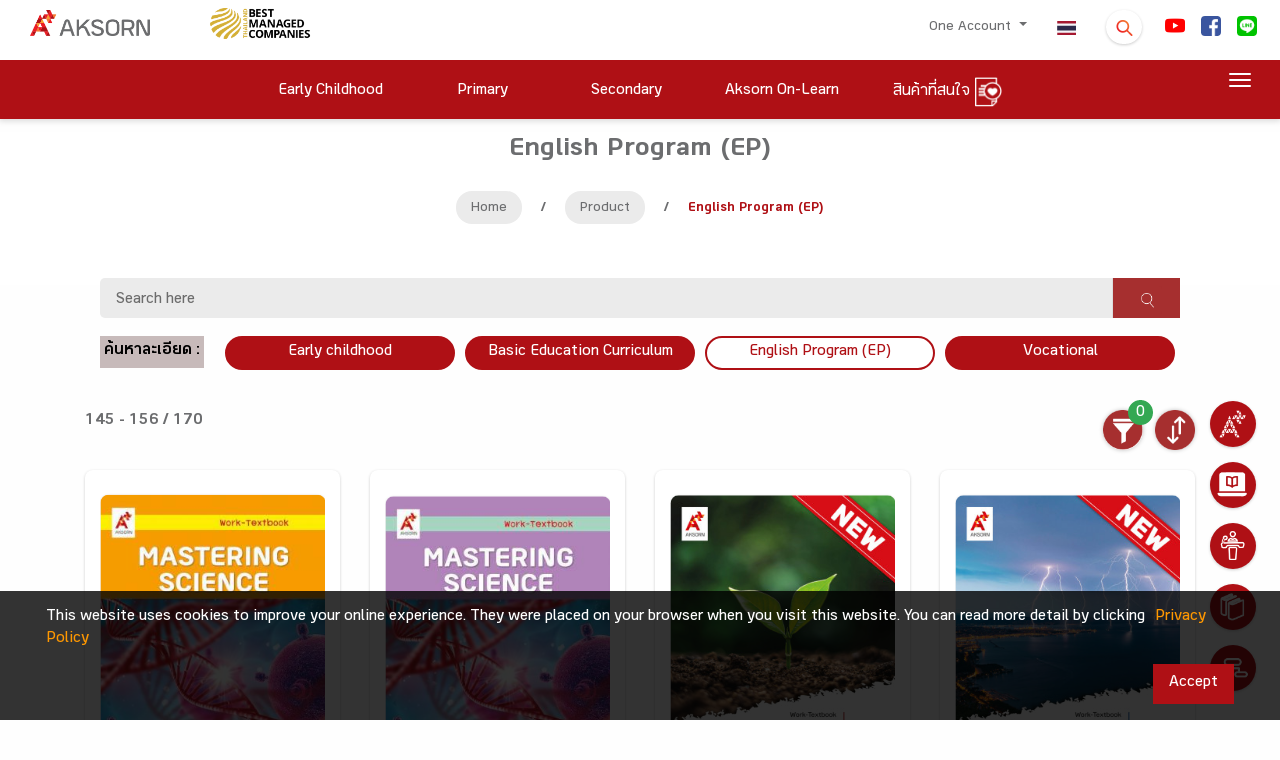

--- FILE ---
content_type: text/html; charset=UTF-8
request_url: https://www.aksorn.com/en/store/basic-education-en?orderby=price.desc&type%5B0%5D=1&page=13
body_size: 71682
content:
<!DOCTYPE html>
<html lang="en">
<head>
        <!-- THIS IS Google Analytics Tag -->
<!-- Global site tag (gtag.js) - Google Analytics -->
<script async src="https://www.googletagmanager.com/gtag/js?id=UA-160261614-1" type="77f0fc86d7a574a7bd9957e7-text/javascript"></script>
<script type="77f0fc86d7a574a7bd9957e7-text/javascript">
  window.dataLayer = window.dataLayer || [];
  function gtag(){dataLayer.push(arguments);}
  gtag('js', new Date());
  gtag('config', 'UA-160261614-1');
</script>


<!-- THIS IS Google Analytics Tag NEW -->
<!-- Global site tag (gtag.js) - Google Analytics NEW -->
<script async src="https://www.googletagmanager.com/gtag/js?id=G-75M8WBZC49" type="77f0fc86d7a574a7bd9957e7-text/javascript"></script>
<script type="77f0fc86d7a574a7bd9957e7-text/javascript">
  window.dataLayer = window.dataLayer || [];
  function gtag(){dataLayer.push(arguments);}
  gtag('js', new Date());
  gtag('config', 'G-75M8WBZC49');
</script>


<!-- Google tag (gtag.js) -->
<script async src="https://www.googletagmanager.com/gtag/js?id=AW-16770186546" type="77f0fc86d7a574a7bd9957e7-text/javascript"></script>
<script type="77f0fc86d7a574a7bd9957e7-text/javascript">
  window.dataLayer = window.dataLayer || [];
  function gtag(){dataLayer.push(arguments);}
  gtag('js', new Date());

  gtag('config', 'AW-16770186546');
</script>

<!-- Google Tag Manager -->
<script type="77f0fc86d7a574a7bd9957e7-text/javascript">(function(w,d,s,l,i){w[l]=w[l]||[];w[l].push({'gtm.start':
new Date().getTime(),event:'gtm.js'});var f=d.getElementsByTagName(s)[0],
j=d.createElement(s),dl=l!='dataLayer'?'&l='+l:'';j.async=true;j.src=
'https://www.googletagmanager.com/gtm.js?id='+i+dl;f.parentNode.insertBefore(j,f);
})(window,document,'script','dataLayer','GTM-TQXV96PL');</script>
<!-- End Google Tag Manager -->        <!-- Facebook Pixel Code -->
<script type="77f0fc86d7a574a7bd9957e7-text/javascript">
!function(f,b,e,v,n,t,s)
{if(f.fbq)return;n=f.fbq=function(){n.callMethod?
n.callMethod.apply(n,arguments):n.queue.push(arguments)};
if(!f._fbq)f._fbq=n;n.push=n;n.loaded=!0;n.version='2.0';
n.queue=[];t=b.createElement(e);t.async=!0;
t.src=v;s=b.getElementsByTagName(e)[0];
s.parentNode.insertBefore(t,s)}(window, document,'script',
'https://connect.facebook.net/en_US/fbevents.js');
fbq('init', '273547960649776');
fbq('track', 'PageView');
</script>
<noscript><img height="1" width="1" style="display:none"
src="https://www.facebook.com/tr?id=273547960649776&ev=PageView&noscript=1"
/></noscript>
<!-- End Facebook Pixel Code -->        <!-- tiktok -->
<script type="77f0fc86d7a574a7bd9957e7-text/javascript">
		!function (w, d, t) {
		  w.TiktokAnalyticsObject=t;var ttq=w[t]=w[t]||[];ttq.methods=["page","track","identify","instances","debug","on","off","once","ready","alias","group","enableCookie","disableCookie"],ttq.setAndDefer=function(t,e){t[e]=function(){t.push([e].concat(Array.prototype.slice.call(arguments,0)))}};for(var i=0;i<ttq.methods.length;i++)ttq.setAndDefer(ttq,ttq.methods[i]);ttq.instance=function(t){for(var e=ttq._i[t]||[],n=0;n<ttq.methods.length;n++)ttq.setAndDefer(e,ttq.methods[n]);return e},ttq.load=function(e,n){var i="https://analytics.tiktok.com/i18n/pixel/events.js";ttq._i=ttq._i||{},ttq._i[e]=[],ttq._i[e]._u=i,ttq._t=ttq._t||{},ttq._t[e]=+new Date,ttq._o=ttq._o||{},ttq._o[e]=n||{};n=document.createElement("script");n.type="text/javascript",n.async=!0,n.src=i+"?sdkid="+e+"&lib="+t;e=document.getElementsByTagName("script")[0];e.parentNode.insertBefore(n,e)};
		  ttq.load('CETSV7JC77UAS1JKHSBG');
		  ttq.page();
		}(window, document, 'ttq');
</script>
<!-- End tiktok -->
        
         
    <meta charset="UTF-8">
    <meta name="viewport" content="width=device-width, initial-scale=1.0">
    <link rel="apple-touch-icon" sizes="76x76" href="https://www.aksorn.com/assets/img/apple-icon.png">
    <link rel="icon" type="image/png" href="https://www.aksorn.com/assets/img/favicon.png">
    <meta name="referrer" content="origin">
    <meta http-equiv="X-UA-Compatible" content="IE=edge,chrome=1" />
    <meta http-equiv="Cache-control" content="max-age=2592000, public">
    <!--<meta http-equiv="cache-control" content="private">-->
    
    <meta name="robots" content="index, follow">
    <meta name="google-site-verification" content="traNpUt51PHgdZif-YDNXxhcbZhS4kIFCt8R3_vUiBo" />
<meta name="description" content="en_page_desc" />
<meta name="keywords" content="www.aksorn.com, aksorn.com, aksorn, อักษร">
<meta property="og:locale" content="th_TH" />

<!-- Facebook Share -->
<meta property="og:url" content="https://www.aksorn.com/en/store/basic-education-en?orderby=price.desc&amp;page=13&amp;type%5B0%5D=1" />
<meta property="og:type" content="news" />
<meta property="og:title" content="Basic EN"/>
<meta property="og:description" content="en_page_desc"/>
<meta property="og:image" content="https://www.aksorn.com/assets/img/logo/logo_main_desktop.png" />

<!-- Twitter Share -->
<meta name="twitter:card" content="summary_large_image" />
<meta name="twitter:url" content="https://www.aksorn.com/en/store/basic-education-en?orderby=price.desc&amp;page=13&amp;type%5B0%5D=1" />
<meta name="twitter:title" content="Basic EN" />
<meta name="twitter:description" content="en_page_desc" >
<meta name="twitter:image" content="https://www.aksorn.com/assets/img/logo/logo_main_desktop.png" />
    <title>
        Basic EN
 
    </title>

    <!-- CSS font-face -->
    <link rel="stylesheet" type="text/css" href="https://www.aksorn.com/assets/css/font-face/stylesheet.css?version=1 " />
    
    <!-- Fonts and icons -->
    <link rel="stylesheet" type="text/css" href="https://www.aksorn.com/assets/css/font-awesome/font-awesome.min.css?version=1 ">
    <!-- Fonts and icons -->
    <link rel="stylesheet" href="https://www.aksorn.com/assets/css/font-awesome/font-awesome.min.css?version=1 ">
    <link rel="stylesheet" href="https://www.aksorn.com/assets/css/font-awesome/font-material.css?version=1 ">
    <!-- CSS Files -->
    <link href="https://www.aksorn.com/assets/css/style.css?v=8" rel="stylesheet" />
    <!-- CSS Just for demo purpose, don't include it in your project -->
    <link href="https://www.aksorn.com/assets/demo/demo.css?version=1 " rel="stylesheet" />
    <!-- CSS Quick style -->
    <link href="https://www.aksorn.com/assets/css/quick-style.css?version=1 " rel="stylesheet" />
    <!-- CSS font-face -->
    <link href="https://www.aksorn.com/assets/css/font-face/stylesheet.css?version=1 " rel="stylesheet" />
    <!-- Owl Carousel  -->
    <link rel="stylesheet" href="https://www.aksorn.com/assets/css/owl-carousel/owl.carousel.min.css?version=1">
    <link rel="stylesheet" href="https://www.aksorn.com/assets/css/owl-carousel/owl.theme.default.min.css?version=1">
    <!-- Animate  -->
    <link rel="stylesheet" href="https://www.aksorn.com/assets/css/animation/animate.css?version=1 ">
    <link rel="stylesheet" href="https://www.aksorn.com/assets/js/jquery/jquery-ui.css?version=1 ">
    <!-- css fancy box -->
    <link rel="stylesheet" type="text/css" href="https://www.aksorn.com/assets/css/fancy-box/jquery.fancybox.css?version=1 ">
    <!-- flip css -->
    <link rel="stylesheet" href="https://www.aksorn.com/assets/css/flipster/jquery.flipster.css?version=1 ">
    <link rel="stylesheet" href="https://www.aksorn.com/assets/css/flipster/jquery.flipster.min.css?version=1 ">
    <!-- select search -->
    <link href="https://www.aksorn.com/assets/css/select2/select2.css?version=1 " rel="stylesheet" />
    <link href="https://www.aksorn.com/assets/css/search-typeahead-master/jquery.typeahead.css?version=1 " rel="stylesheet" />
    <link rel="stylesheet" type="text/css" href="https://www.aksorn.com/assets/css/flag-icon/css/flag-icon.min.css?version=1 ">

    <!-- auto search css -->
    <link type="text/css" rel="stylesheet" href="https://www.aksorn.com/assets/css/search-auto/jquery.autocomplete.css?version=1 " />

        <link rel="stylesheet" type="text/css" href="https://www.aksorn.com/assets/css/flag-icon/css/flag-icon.min.css?version=1 ">
        
        <!-- Jquery-->
        <script type="77f0fc86d7a574a7bd9957e7-text/javascript" src="https://www.aksorn.com/assets/js/jquery-3.3.1.mins.js?v=1"></script>
        <script type="77f0fc86d7a574a7bd9957e7-text/javascript" src="https://www.aksorn.com/assets/js/jquery/external/jquery/jquery.js?v=1"></script>
        <script type="77f0fc86d7a574a7bd9957e7-text/javascript" src="https://www.aksorn.com/assets/js/jquery/jquery-ui.js?v=1"></script>        

        <style>
    .dropdown-item.active, .dropdown-item:active{
        background-color: #af1015 !important;
        color: #fff !important;
    }

    .dropdown-item.active:hover, .dropdown-item:active:hover{
        background-color: #af1015 !important;
        color: #fff !important;
    }
    .typeahead__field input,
    .typeahead__field textarea,
    .typeahead__field [contenteditable],
    .typeahead__field .typeahead__hint {
        border-top-left-radius: 5px;
        border-bottom-left-radius: 5px;
        border-top-right-radius: 5px;
        border-bottom-right-radius: 5px;
    }
    .typeahead__container button,
    .typeahead__container html [type="button"],
    .typeahead__container [type="reset"],
    .typeahead__container [type="submit"] {
        -webkit-appearance: button;
        background: #a62f2f;
    }

a.store-link{
    background: #af1015;
    color: #fff;
    display: block;
    padding: 3px 0;
    -webkit-border-radius: 50px;
    -moz-border-radius: 50px;
    border-radius: 50px;
    border: 2px solid #af1015;
    margin: 0 5px 10px 5px;
}
a.store-link.active{
    background: #fff;
    color: #af1015;
    border: 2px solid #af1015;
}
a.store-link:hover {
    background: #fff;
    color: #af1015;
    border: 2px solid #af1015;
}

.search-nav .dropdown-toggle::after {
    position: absolute;
    right: 1em;
    top: 1em;
}
.search-nav.navbar {
    padding: 0;
    -webkit-box-shadow: none;
    -moz-box-shadow: none;
    -o-box-shadow: none;
    box-shadow: none;
}
.search-nav .btn-danger {
    background-color: #a62f2f !important;
    border-color: #a62f2f;
    color: #fff;
    text-align: left;
    font-size: 1rem;
    display: inline-block;
    position: relative;
    padding: 0.46875rem 2rem 0.46875rem 1rem;
}
.search-nav .dropdown-menu a {
    padding: 0.625rem 1.25rem;
    margin: 0 0.3125rem;
}
</style>

<style type="text/css">
    #filter-popup  .btn-danger{
        background-color: #a62f2f;
        border-color: #a62f2f;
    }
    #filter-popup-edu-th  .btn-danger{
        background-color: #a62f2f;
        border-color: #a62f2f;
    }
    #filter-popup-edu-en  .btn-danger{
        background-color: #a62f2f;
        border-color: #a62f2f;
    }
    #filter-popup-vacation .btn-danger{
        background-color: #a62f2f;
        border-color: #a62f2f;
    }
    #filter-popup .btn-reset{
        color: black;
    }
    #filter-popup-edu-th  .btn-reset{
        color: black;
    }
    #filter-popup-edu-en .btn-reset{
        color: black;
    }
    #filter-popup-vacation .btn-reset{
        color: black;
    }
    #filter-popup .btn-submit{
        color: white;
    }
    #filter-popup-edu-th .btn-submit{
        color: white;
    }
    #filter-popup-edu-en .btn-submit,{
        color: white;
    }
    #filter-popup-vacation .btn-submit{
        color: white;
    }
    .countfilter{
        color:red;
    }
    /* style of collapse */
    #filter-popup{
        overflow-x:hidden;
        overflow-y:auto;
    }
    #filter-popup-edu-th{
        overflow-x:hidden;
        overflow-y:auto;
    }
    #filter-popup-edu-en{
        overflow-x:hidden;
        overflow-y:auto;
    }
    #filter-popup-vacation{
        overflow-x:hidden;
        overflow-y:auto;
    }
    #filter-popup .col-12{
        margin-bottom: -26px;
    }
    #filter-popup-edu-th .col-12{
        margin-bottom: -26px;
    }
    #filter-popup-edu-en .col-12{
        margin-bottom: -26px;
    }
    #filter-popup-vacation .col-12{
        margin-bottom: -26px;
    }
    .card .card-header:not([class*="header-"]) {
        box-shadow: none;
    }
    .card .card-header {
        border-radius: 3px;
        padding: 5px; 
        margin-left: -2px;
        margin-right: -2px;
        margin-top: -30px; 
        border: 0;
        /* background: linear-gradient(60deg, #eee, #bdbdbd); */
        background:#ebebeb;
    }
    .image_wrapper {
        display: block;
        height: 333px;
        overflow: hidden;
        position: relative;
    }
    .block-product .image_wrapper> a img{
        margin: 0;
        position: absolute;
        top: 50%;
        left: 50%;
        transform: translate(-50%, -50%);
    }
    .ribbon2{
        z-index: 1;
    }
    .search_detail{
        background:#C7BABA;
        color:black;
        padding-top: 4px;
        padding-bottom: 4px;
        padding-right: 4px;
        padding-left: 4px;
        display: block;
    }
    /* style filter */
    .form-check {
    position: relative;
    display: block;
}
.form-check .button-filter {
    position: absolute;
    left: 50%;
    top: 0;
    z-index: 1;
}
.form-check label {
    /* background: #A62F2F url(../../assets/img/close.png) no-repeat right 1em center;
    background-size: auto 40%; */
    /* background: #D7D7D7 url(../../assets/img/plus.png) no-repeat right 1em center; */
    background: #aa9a9a url(../../assets/img/plus.png) no-repeat right 1em center;
    background-size: auto 15px;
    position: relative;
    z-index: 2;
    display: block;
    padding: 0.75em 2em 0.75em 1em;
    -webkit-border-radius: 50px;
    -moz-border-radius: 50px;
    border-radius: 50px;
    color: #fff;
    -webkit-box-shadow: 0px 3px 3px 0px rgba(0,
    0,
    0,
    0.25);
    box-shadow: 0px 3px 3px 0px rgba(0,
    0,
    0,
    0.25);
    font-size: 1rem;
    cursor: pointer;
    margin-right: 0;
}
.form-check .button-filter:checked+label {
    /* background: #D7D7D7 url(../../assets/img/plus.png) no-repeat right 1em center;
    background-size: auto 40%; */
    background: #A62F2F url(../../assets/img/close.png) no-repeat right 1em center;
    background-size: auto 40%;
}

    @media(min-width: 576px){
        
    }
    /* Mobile */
    @media(max-width: 575px) and (min-width: 0px){
        div.body-content-txt{
            position: relative!important;
            bottom: 0px!important;
            margin-bottom: 15px!important;
        }
        .search_detail{
        background:#C7BABA;
        color:black;
        padding-top: 8px;
        padding-bottom: 4px;
        padding-right: 4px;
        padding-left: 4px;
        display: block;
        margin: 0 0 0.5em 0;
    }
        .image_wrapper {
        display: block;
        height: 500px;
        overflow: hidden;
        position: relative;
    }
    }

    @media(max-width: 736px) and (min-width: 0px){
        div.body-content-txt{
            position: relative!important;
            bottom: 0px!important;
            margin-bottom: 15px!important;
        }
        .search_detail{
        background:#C7BABA;
        color:black;
        padding-top: 12px;
        padding-bottom: 4px;
        padding-right: 4px;
        padding-left: 4px;
        display: block;
    }
        .image_wrapper {
        display: block;
        height: 500px;
        overflow: hidden;
        position: relative;
    }
    }

    @media (max-width: 1079px) and (min-width: 0px) {
        .owl-carousel-responsive-top-3 .owl-nav {
            top: -15% !important;
        }

        .image_wrapper {
        display: block;
        /* height: 465px; */
        overflow: hidden;
        position: relative;
    }
    } 
    h4.card-title.card-title-product {
        margin-top: 0px;
        margin-bottom: 30px;
        height: 3em;
        display: block;
    }

    div#filter-popup {
        overflow-y: auto;
        overflow-x: hidden;
    }

    #cookit {
        position: fixed;
        width: 100%;
        bottom: 0;
        padding: .6rem 2rem;
        display: flex;
        z-index: 999;        
        }

        #cookit #cookit-container {
        margin: auto;
        width: 1200px;
        display: flex;
        align-items: center;
        flex-wrap: wrap;        
        }

        #cookit #cookit-container > * { margin: .4rem; }
        #cookit #cookit-container p { line-height: 1.4rem; }

        #cookit #cookit-container a { text-decoration: none; }
        #cookit #cookit-container a:hover { opacity: .9; }

        #cookit #cookit-container #cookit-button {
        padding: .5rem 1rem;
        margin-left: auto;
        }

        .link_new_product a {
            background-color: #af1015 !important;
            color: white !important;
            font-size: 1.5rem !important;
        }

        .link_new_product a,
        .link_new_product a:link,
        .link_new_product a:visited,
        .link_new_product a:hover,
        .link_new_product a:active {
            margin-top:10px;
            padding: 15px 15px 5px 15px;  
            background-color: #af1015;
            color: white;
            font-size: 1.5rem;
            display:inline-block; 
        }
</style>
</head>

<body data-spy="scroll" data-target="#myScrollspy" data-offset="80" class="index-page sidebar-collapse" style="background-color: #fefefe;">
    <!-- Google Tag Manager (noscript) -->
    <noscript><iframe src="https://www.googletagmanager.com/ns.html?id=GTM-TLJNGLP" height="0" width="0" style="display:none;visibility:hidden"></iframe></noscript>
    <!-- End Google Tag Manager (noscript) -->
    <div class="block">
        <!-- overay search -->
        <aside id="search">
            <div class="outer-close toggle-overlay">
                <a class="close"><span></span></a>
            </div>
            <div class="overlay-content">
                <form id="form_search_template" enctype="multipart/form-data" action="https://www.aksorn.com/search" method="GET">
                    <div class="po-re">
                        <input type="search" autocomplete="off" value="" name="q" placeholder="Search here"> 
                        
                        <span id="submit_search_template" class="btn-white btn-raised btn-round icon-search btn button-hover-gradient">
                            <div class="change-image">
                                <img src="https://www.aksorn.com/assets/img/icon/icon-search.png" alt="" width="30">
                                <img src="https://www.aksorn.com/assets/img/icon/icon-search-white.png" class="img-top3" width="30">
                            </div>
                        </span>
                        
                    </div>
                </form>
            </div>
        </aside>

        
        <!-- float menu -->
        <div id="contact-buttons-bar">
            <div class="my-nav my-nav--list">
                <div id="wrapper-templates">

                    <div class="my-nav__item">
                        <a href="https://www.aksorn.com/en/about-us" class="my-nav__link">
                            <span class="icon-menu-float">
                                <img src="https://www.aksorn.com/assets/img/float_menu/5-white.png" alt="" style="padding-bottom:6px;">
                                <span onclick="if (!window.__cfRLUnblockHandlers) return false; window.location.href='https://www.aksorn.com/en/about-us'" data-cf-modified-77f0fc86d7a574a7bd9957e7-="">About Us </span>
                            </span>
                        </a>
                    </div>

                    <div style="clear: both;"></div>

                    <div class="my-nav__item my-nav__item-download">
                        <a href="https://www.aksorn.com/en/download" class="my-nav__link">
                            <span class="icon-menu-float">
                                <img src="https://www.aksorn.com/assets/img/float_menu/aol-white.png" alt="" style="padding-bottom:6px;">
                                <span onclick="if (!window.__cfRLUnblockHandlers) return false; window.location.href='https://www.aksorn.com/en/download'" data-cf-modified-77f0fc86d7a574a7bd9957e7-="">Aksorn On-Learn
                                </span>
                            </span>
                        </a>
                    </div>

                    <div style="clear: both;"></div>

                    <div class="my-nav__item">
                        <a href="https://www.aksorn.com/en/training" class="my-nav__link">
                            <span class="icon-menu-float">
                                <img src="https://www.aksorn.com/assets/img/float_menu/4-white.png" alt="" style="padding-bottom:6px;">
                                <span onclick="if (!window.__cfRLUnblockHandlers) return false; window.location.href='https://www.aksorn.com/en/training'" data-cf-modified-77f0fc86d7a574a7bd9957e7-="">Training </span>
                            </span>
                        </a>
                    </div>

                    <div style="clear: both;"></div>

                    <div class="my-nav__item">
                        <a href="https://www.aksorn.com/en/store" class="my-nav__link">
                            <span class="icon-menu-float">
                                <img src="https://www.aksorn.com/assets/img/float_menu/2-white.png" alt="" style="padding-bottom:6px;">
                                <span onclick="if (!window.__cfRLUnblockHandlers) return false; window.location.href='https://www.aksorn.com/en/store'" data-cf-modified-77f0fc86d7a574a7bd9957e7-="">Product List
                                </span>
                            </span>
                        </a>
                    </div>

                    <div style="clear: both;"></div>

                    <div class="my-nav__item">
                        <a href="https://www.aksorn.com/en/services" class="my-nav__link">
                            <span class="icon-menu-float">
                                <img src="https://www.aksorn.com/assets/img/float_menu/1-white.png" alt="" style="padding-bottom:6px;">
                                <span onclick="if (!window.__cfRLUnblockHandlers) return false; window.location.href='https://www.aksorn.com/en/services'" data-cf-modified-77f0fc86d7a574a7bd9957e7-="">Serveice
                                </span>
                            </span>
                        </a>
                    </div>
                </div>
            </div>
        </div>

        <div style="clear: both;"></div>

        <nav class="navbar navbar-color-on-scroll fixed-top navbar-expand-lg">
    <div class="bar-1">
        <div class="container-fluid flex_row-between middle-item p-b-6">
            <!-- nav desktop -->
            <div class="navbar-translate">
                <a class="navbar-brand" id="home" href="https://www.aksorn.com/en" style="width:150px">
                    <img src="https://www.aksorn.com/assets/img/logo/logo_main_desktop.png" alt="main logo" width="120">                    
                </a>                
                <img src="https://www.aksorn.com/assets/img/logo/best-company-2025.png" alt="best managed logo" width="150">                                
                <a class="navbar-nav ml-auto menu1-responsive" href="https://www.aksorn.com/en/store/wishlist">
			<span>
                        	<img src="https://www.aksorn.com/assets/img/icon/icon-wishlist-orange.png" alt="" width="24" class="cart" id="cart">
                        	<span class="purchase_cart_count">
                        	</span>
                        </span>
		</a>
                <a class="navbar-nav ml-1 menu1-responsive" href="https://www.aksorn.com/store/basic-education-en"><span class="flag-icon flag-icon-th"></span></a>
                <button class="navbar-toggler" type="button" id="button-navbar" data-toggle="collapse"
                    aria-expanded="false" aria-label="Toggle navigation">
                    <span class="sr-only">Toggle navigation</span>
                    <span class="navbar-toggler-icon"></span>
                    <span class="navbar-toggler-icon"></span>
                    <span class="navbar-toggler-icon"></span>
                </button>
            </div>

            <div>
                <div class="collapse navbar-collapse">
                    <ul class="navbar-nav ml-auto menu1-noresponsive">
                        <li class="dropdown nav-item">
                            <a href="#" class="nav-link dropdown-toggle" id="account" data-toggle="dropdown">
                                                                One Account
                                
                                <b class="caret"></b>
                            </a>
                            <div class="dropdown-menu dropdown-menu-right pad-txt-top">
                                                                    <a href="https://www.aksorn.com/api/oauth/login-oneaccount" id="login"
                                    class="dropdown-item">
                                    <span>
                                        Log In</span>
                                </a>                             </div>
                        </li>

            
                            

                        <li class="nav-item">
                            <a class="nav-link active" href="https://www.aksorn.com/store/basic-education-en"><span class="flag-icon flag-icon-th"></span></a>
                        </li>

                        <li class="nav-item">
                            <div class="toggle-overlay">
                                <span
                                    class="btn btn-white btn-raised btn-round search-dropdown button-hover-gradient">
                                    <div class="change-image">
                                        <img src="https://www.aksorn.com/assets/img/icon/icon-search.png" width="20" style="margin-top: 5px;">
                                        <img src="https://www.aksorn.com/assets/img/icon/icon-search-white.png"
                                            class="img-top3" width="20">
                                    </div>
                                </span>
                            </div>
                        </li>
                                                                        <li class="nav-item">
                            <a class="nav-link nav-social" id="facebook"
                                href="https://www.youtube.com/user/AksornACT/" target="_blank">
                                <span>
                                    <img src="https://www.aksorn.com/storage/upload/social_icon/youtube.png"
                                        width="20" style="border-radius: 4px !important;">
                                </span>
                            </a>
                        </li>                        
                                                <li class="nav-item">
                            <a class="nav-link nav-social" id="facebook"
                                href="https://www.facebook.com/AksornACT/" target="_blank">
                                <span>
                                    <img src="https://www.aksorn.com/storage/upload/social_icon/facebook.png"
                                        width="20" style="border-radius: 4px !important;">
                                </span>
                            </a>
                        </li>                        
                                                <li class="nav-item">
                            <a class="nav-link nav-social" id="facebook"
                                href="/lineofficial" target="_blank">
                                <span>
                                    <img src="https://www.aksorn.com/storage/upload/social_icon/line.png"
                                        width="20" style="border-radius: 4px !important;">
                                </span>
                            </a>
                        </li>                        
                                                

                        

                        
                    </ul>

                    <ul class="navbar-nav ml-auto menu1-responsive">
                        <li class="nav-item m-t-10">
                            <div class="flex_row-center m-b-15">
                                <div>
                                    <a class="navbar-brand" id="home-2" href="https://www.aksorn.com/en">
                                        <img src="https://www.aksorn.com/assets/img/logo/logo_main_desktop.png"
                                            alt="main logo" width="120">
                                    </a>
                                </div>
                            </div>


                            

                            <div style="padding: 0 15px;" class="form-group">
                                <form id="form_search_template_mobile" enctype="multipart/form-data" action="https://www.aksorn.com/search" method="GET">
                                    <div class="po-re">
                                        <input type="search" class="input-search-content" autocomplete="off" value="" name="q" placeholder="Search here"> 
                                        
                                        <span id="submit_search_template_mobile" class="btn-white btn-raised btn-round icon-search btn button-hover-gradient" style="margin-top:6px;">
                                            <div class="change-image">
                                                <img src="https://www.aksorn.com/assets/img/icon/icon-search.png" alt="" width="25">
                                            </div>
                                        </span>
                                        
                                    </div>
                                </form>
                            </div>


                        </li>

                        <li class="dropdown nav-item">
                            <a href="#" class="dropdown-toggle nav-link" data-toggle="dropdown" id="dropdown">

                                                                    One Account
                                
                                <b class="caret"></b>
                            </a>

                            <div class="dropdown-menu dropdown-menu-right pad-txt-top">
                                 
                                    <a href="https://www.aksorn.com/api/oauth/login-oneaccount" class="dropdown-item" id="login-dropdown">
                                    <span>Log In</span></a>
                                                            </div>
                        </li>

                        <li class="nav-item pad-txt-top">
                            <a href="https://www.aksorn.com/en/early-childhood-teacher" id="early-childhood-teacher"
                                class="nav-link"> <span>Early Childhood </span>

                            </a>
                        </li>

                        <li class="nav-item pad-txt-top">
                            <a href="https://www.aksorn.com/en/primary-teacher" id="primary-teacher" class="nav-link">
                                <span>Primary</span>

                            </a>
                        </li>

                        <li class="nav-item pad-txt-top">
                            <a href="https://www.aksorn.com/en/secondary-teacher" id="secondary-teacher"
                                class="nav-link"> <span>Secondary</span>
                            </a>
                        </li>


                        

                        <li class="nav-item pad-txt-top">
                            <a href="https://aksornon-learn.aksorn.com/" id="aksorn-on-learn" class="nav-link"><span>Aksorn On-Learn</span></a>
                        </li>
			<!--
                        <li class="nav-item pad-txt-top">
                            <a href="https://www.aksorn.com/teacheracademy" id="teacher-academy" class="nav-link"><span>Teacher Academy</span></a>
                        </li>
			-->
                        <!-- <li class="nav-item pad-txt-top">
                            <a href="https://www.aksorn.com/en/download" id="download-short" class="nav-link"><span>Download</span></a>
                        </li> -->

                        <li class="dropdown nav-item pad-txt-top ">
                            <a href="#" class="dropdown-toggle nav-link" data-toggle="dropdown" id="dropdown">

                                About Us

                                <b class="caret"></b>
                            </a>
                            <div class="dropdown-menu dropdown-menu-right pad-txt-top">
                                <a href="https://www.aksorn.com/en/about-us"  class="nav-link"> <span>About Us</span></a>
                                <a href="https://www.aksorn.com/en/learningdesign"  class="nav-link"> <span>Aksorn Learning Design</span></a>
                                <a href="https://www.aksorn.com/en/newmedia"  class="nav-link"> <span>New Age Education</span></a>
                                <a href="https://www.aksorn.com/en/about-us/career"  class="nav-link"> <span>Careers</span></a>
                                <a href="https://www.aksorn.com/en/contact-us"  class="nav-link"> <span>Contact us</span></a>
                                <a href="https://www.aksorn.com/en/privacy-center"  class="nav-link"> <span>Privacy Policy</span></a>
                            </div>
                            
                        </li>

                        <li class="dropdown nav-item pad-txt-top ">
                            <a href="#" class="dropdown-toggle nav-link" data-toggle="dropdown" id="dropdown">

                                Product List

                                <b class="caret"></b>
                            </a>
                            <div class="dropdown-menu dropdown-menu-right pad-txt-top">
                                <a href="https://www.aksorn.com/en/store"  class="nav-link"> <span>Product List</span></a>
                                <a href="https://www.aksorn.com/en/store/early-childhood"  class="nav-link"> <span>Early Childhood Curriculum</span></a>
                                <a href="https://www.aksorn.com/en/store/basic-education-th"  class="nav-link"> <span>Basic Education Curriculum</span></a>
                                <a href="https://www.aksorn.com/en/store/basic-education-en"  class="nav-link"> <span>English Program (EP)</span></a>
                                
                                <a href="https://www.aksorn.com/en/store/vocational"  class="nav-link"> <span>Vocational Education Curriculum</span></a>
                            </div>
                            
                        </li>

			<!--
			<li class="nav-item pad-txt-top ">
                            <a href="https://www.aksorn.com/en/store/wishlist" id="storecart" class="nav-link"> <span>
                                    สินค้าที่สนใจ</span><span class="purchase_cart_count ml-1 badge rounded-pill bg-danger"></span>
                            </a>
                        </li>
			-->

                        <!-- <li class="nav-item pad-txt-top ">
                            <a href="https://www.aksorn.com/en/download" id="download" class="nav-link"> <span>Teacher&#039;s Resource Download</span>
                            </a>
                        </li> -->
                        
                        <li class="nav-item pad-txt-top ">
                            <a href="https://www.aksorn.com/en/catalog" class="nav-link"> <span>Product Catalogue Download</span>
                            </a>
                        </li>

			<!--
                        <li class="dropdown nav-item pad-txt-top ">
                            <a href="#" class="dropdown-toggle nav-link" data-toggle="dropdown" id="dropdown">

                                Training

                                <b class="caret"></b>
                            </a>
                            <div class="dropdown-menu dropdown-menu-right pad-txt-top">
                                <a href="https://www.aksorn.com/en/training"  class="nav-link"> <span>Training Course</span></a>
                                <a href="https://www.aksorn.com/en/training/training-register"  class="nav-link"> <span>Training Register</span></a>
                                <a href="https://www.aksorn.com/en/training/name-check"  class="nav-link"> <span>Verify Registered Name</span></a>
                                <a href="https://www.aksorn.com/en/training/certificate"  class="nav-link"> <span>Training Certificate Download</span></a>
                            </div>
                        </li>
			-->

                        <li class="nav-item pad-txt-top ">
                            <a href="https://www.aksorn.com/en/services" id="service" class="nav-link"> <span>Serveice</span>
                            </a>
                        </li>

                        
                        <li class="dropdown nav-item pad-txt-top ">
                            <a href="#" class="dropdown-toggle nav-link" data-toggle="dropdown" id="dropdown">

                                บทความ

                                <b class="caret"></b>
                            </a>
                            <div class="dropdown-menu dropdown-menu-right pad-txt-top">
                                <a href="https://www.aksorn.com/en/article-all"  class="nav-link"> <span>All Articles</span></a>
                                <a href="https://www.aksorn.com/en/article"  class="nav-link"> <span>Education Articles</span></a>
                            </div>
                            
                        </li>

                        <li class="nav-item flex_row-center middle-item m-t-15">
                            <div class="m-r-18">
                                <a href="https://www.facebook.com/AksornACT/" id="facebook-2"
                                    class="nav-link nav-social-mobile">
                                    <span>
                                        <img src="https://www.aksorn.com/assets/img/icon_footer/2.png" alt="Facebook icon"
                                            width="20" style="border-radius: 4px !important;">
                                    </span>
                                </a>
                            </div>

                            

                            <div class="m-r-18">
                                <a href="https://www.youtube.com/user/AksornACT/" id="youtube-2"
                                    class="nav-link nav-social-mobile">
                                    <span>
                                        <img src="https://www.aksorn.com/assets/img/icon_footer/3.png" alt="youtube icon"
                                            width="20" style="border-radius: 4px !important;">
                                    </span>
                                </a>
                            </div>
                        </li>
                    </ul>
                </div>
            </div>
        </div>
    </div>

    <div class="bar-2 ">
        <!-- Menu -->
        <div class="wrap_menu flex_row-center">
            <!-- menu desktop -->
            <div class="menu-2 m-t-8 m-b-8">
                <ul class="navbar-nav nav-menu-2" style="float: left;">

                    <li class="nav-item nav-link-menu2 pad-txt-top">
                        <a href="https://www.aksorn.com/en/early-childhood-teacher" id="early-childhood-teacher-2"
                            class="nav-link ">
                            <span>Early Childhood</span>
                        </a>
                    </li>

                    <li class="nav-item nav-link-menu2 pad-txt-top">
                        <a href="https://www.aksorn.com/en/primary-teacher" id="primary-teacher-2"
                            class="nav-link ">
                            <span>Primary</span>
                        </a>
                    </li>

                    <li class="nav-item nav-link-menu2 pad-txt-top">
                        <a href="https://www.aksorn.com/en/secondary-teacher" id="secondary-teacher-2"
                            class="nav-link ">
                            <span>Secondary</span>
                        </a>
                    </li>

                    

                    <li class="nav-item nav-link-menu2 pad-txt-top">
                        <a href="https://aksornon-learn.aksorn.com/" id="aksorn-on-learn-2"
                            class="nav-link">
                            <span>Aksorn On-Learn</span>
                        </a>
                    </li>

		    <!--
                    <li class="nav-item nav-link-menu2 pad-txt-top">
                        <a href="https://www.aksorn.com/teacheracademy" id="teacher-academy-2"
                            class="nav-link">
                            <span>Teacher Academy</span>
                        </a>
                    </li>
		    -->

                    <!-- <li class="nav-item nav-link-menu2 pad-txt-top">
                        <a href="https://www.aksorn.com/en/download" id="download-short-2"
                            class="nav-link">
                            <span>Download</span>
                        </a>
                    </li> -->

		    <li class="nav-item nav-link-menu2 pad-txt-top cart-purchase" id="purchase_cart">
                <a href="https://www.aksorn.com/en/store/wishlist" title="สินค้าที่สนใจ" class="nav-link">
                    <span>สินค้าที่สนใจ</span>
                    <span>
                        <img src="https://www.aksorn.com/assets/img/icon/icon-wishlist-white.png" alt="" width="28" class="cart" id="cart">
                    </span>
                    <span class="purchase_cart_count"> </span>
                </a>
            </li>

                </ul>
                    <button class="navbar-toggler navbar-toggler-desktop" type="button" data-target="#mega_menu" aria-expanded="false" aria-label="Toggle navigation" onclick="if (!window.__cfRLUnblockHandlers) return false; showMegaMenu();" style="position: absolute;right: 16px;" data-cf-modified-77f0fc86d7a574a7bd9957e7-="">
                        <span class="sr-only">Toggle navigation</span>
                        <span class="navbar-toggler-icon navbar-toggler-icon-desktop"></span>
                        <span class="navbar-toggler-icon navbar-toggler-icon-desktop"></span>
                        <span class="navbar-toggler-icon navbar-toggler-icon-desktop"></span>
                    </button>
            </div>
        </div>
    </div>

    <div class="footer-bar01-desktop  menu-footer" id="mega_menu" >
        <div class="container-fluid">
            <!-- row -->
            <div class="flex_row-between wrap">

                <!-- footer menu1 -->
                <div class="m-b-20 respon-footer">
                    <div class="footer">
                        <h4 class="title txt-01">
                            <a href="https://www.aksorn.com/en/about-us"
                                id="about-us-footer">About Us</a>
                        </h4>
                        <ul class="list-links list-links-desktop">
                                <li><a href="https://www.aksorn.com/en/learningdesign" id="aksorn_learning_design-footer">Aksorn Learning Design</a></li>
                                <li><a href="https://www.aksorn.com/en/newmedia" id="media_form_modern_word-footer">New Age Education</a></li>
                                <li><a href="https://www.aksorn.com/en/about-us/career" id="career-footer">Careers</a></li>  
                                <li><a href="https://www.aksorn.com/en/contact-us" id="contact-us-about-us-footer">Contact us</a></li>  
                                <li><a href="https://www.aksorn.com/en/privacy-center" id="privacy-center-footer">Privacy Policy</a></li>  

                        </ul>
                    </div>
                </div>

                <div class="m-b-20 respon-footer">
                        <div class="footer">
                            <h4 class="title txt-01">
                                <a href="https://www.aksorn.com/en/store"
                                    id="store-footer">Product With Subject Group</a>
                            </h4>
                            <ul class="list-links list-links-desktop">
                                <li><a href="https://www.aksorn.com/en/store/early-childhood" id="early-childhood-footer">Early Childhood Curriculum</a></li>
                                <li><a href="https://www.aksorn.com/en/store/basic-education-th" id="basic-education-th-footer">Basic Education Curriculum</a></li>
                                <li><a href="https://www.aksorn.com/en/store/basic-education-en" id="basic-education-en-footer">English Program (EP)</a></li>
                                
                                <li><a href="https://www.aksorn.com/en/store/vocational"
                                        id="vocational-footer">Vocational Education Curriculum</a></li>

                            </ul>
                        </div>
                    </div>

                <!-- footer menu3 -->
                <div class="m-b-20 respon-footer">
                    <div class="footer">
                        <h4 class="title txt-01">
                            <a href="#" id="download-footer">Download Service</a>
                        </h4>
                        <ul class="list-links list-links-desktop">                            <li><a href="https://www.aksorn.com/en/download" id="download-footer-2">Teacher&#039;s Resource</a></li>
                                                        <li><a href="https://www.aksorn.com/en/catalog">Product Catalogue Download</a></li>
                        </ul>
                        <br />
                        
                        
                                               <ul class="list-links list-links-desktop">
                            
                            
                                                      <li onclick="if (!window.__cfRLUnblockHandlers) return false; goToByScroll('detail0')" data-cf-modified-77f0fc86d7a574a7bd9957e7-="">
                            
                            </li>
                                                      <li onclick="if (!window.__cfRLUnblockHandlers) return false; goToByScroll('detail1')" data-cf-modified-77f0fc86d7a574a7bd9957e7-="">
                            
                            </li>
                                                      <li onclick="if (!window.__cfRLUnblockHandlers) return false; goToByScroll('detail2')" data-cf-modified-77f0fc86d7a574a7bd9957e7-="">
                            
                            </li>
                                                      <li onclick="if (!window.__cfRLUnblockHandlers) return false; goToByScroll('detail3')" data-cf-modified-77f0fc86d7a574a7bd9957e7-="">
                            
                            </li>
                                                      <li onclick="if (!window.__cfRLUnblockHandlers) return false; goToByScroll('detail4')" data-cf-modified-77f0fc86d7a574a7bd9957e7-="">
                            
                            </li>
                                                      <li onclick="if (!window.__cfRLUnblockHandlers) return false; goToByScroll('detail5')" data-cf-modified-77f0fc86d7a574a7bd9957e7-="">
                            
                            </li>
                                                      <li onclick="if (!window.__cfRLUnblockHandlers) return false; goToByScroll('detail6')" data-cf-modified-77f0fc86d7a574a7bd9957e7-="">
                            
                            </li>
                                                      <li onclick="if (!window.__cfRLUnblockHandlers) return false; goToByScroll('detail7')" data-cf-modified-77f0fc86d7a574a7bd9957e7-="">
                            
                            </li>
                            
                                                  </ul>
                    </div>
                </div>

                <!-- footer menu4 -->
		<!--
                <div class="m-b-20 respon-footer">
                    <div class="footer">
                        <h4 class="title txt-01">
                            <a href="https://www.aksorn.com/en/training"
                                id="training-footer">Training</a>
                        </h4>
                        <ul class="list-links list-links-desktop">
                            <li><a href="https://www.aksorn.com/en/training" id="training-footer-2">Training Course</a></li>
                            <li><a href="https://www.aksorn.com/en/training/training-register"
                                    id="training-register-footer">Training Register</a></li>
                            <li><a href="https://www.aksorn.com/en/training/name-check" id="name-check-footer">Verify Registered Name</a></li>
                            <li><a href="https://www.aksorn.com/en/training/certificate" id="certificate-footer">Training Certificate Download</a></li>
                        </ul>
                    </div>
                </div>
		-->

                <!-- footer menu5 -->
                <div class="m-b-20 respon-footer">
                    <div class="footer">
                        <h4 class="title txt-01">
                            <a href="https://www.aksorn.com/en/services"
                                id="services-footer">Services</a>
                        </h4>
                                                <ul class="list-links list-links-desktop">
                             
                             
                                                                                                                <li onclick="if (!window.__cfRLUnblockHandlers) return false; goToByScroll('detail0')" data-cf-modified-77f0fc86d7a574a7bd9957e7-=""><a href="https://aksornon-learn.aksorn.com/"
                                    id="Aksorn On-Learn">Aksorn On-Learn
                                </a></li>
                                                                                                                                            <li onclick="if (!window.__cfRLUnblockHandlers) return false; goToByScroll('detail1')" data-cf-modified-77f0fc86d7a574a7bd9957e7-=""><a href="https://www.aksorn.com/aksorninspire"
                                    id="Aksorn Inspire">Aksorn Inspire
                                </a></li>
                                                                                     
                        </ul>
                    </div>
                </div>

                <!-- footer menu6 -->
                <div class="m-b-20 respon-footer">
                    <div class="footer">
                        <h4 class="title txt-01">
                            <a href="https://www.aksorn.com/en/article-all" id="training-footer-2">All Articles</a>
                        </h4>
                        <ul class="list-links list-links-desktop">
                            <li><a href="https://www.aksorn.com/en/article"
                                id="contact-us-footer">Education Articles </a></li>
                        </ul>
                    </div>
                </div>
            </div>
        </div>
    </div>


    
</nav>

<style>
    .owl-item.active video{
        visibility: visible !important;
    }

    .nav-link-menu2 {
        min-width:120px;
        width: auto;
    }

    .navbar .navbar-nav .nav-item .nav-link {
        text-transform: capitalize;
    }

    .nav-menu-2 li a:hover {
        background-color: #ff !important;
        color: #af1015 !important;
    }
    .nav-menu-2 li.cart-purchase a:hover {
        background-color: transparent !important;
        color: white !important;
  	border-radius:0px !important;
	-webkit-border-radius:0px !important;
	-moz-border-radius:0px !important;
	box-shadow:none!important;
	-webkit-box-shadow:none !important;
	-moz-box-shadow:none !important;
	-o-box-shadow:none !important;
    }
</style>
        <!-- content page -->
<br/>
<div class="main margin-top-main-page">
    <div class="section-basic m-t-70">
        <div class="container">
            <!-- title -->
            <div class="title">
                <h1>English Program (EP)</h1>
                <div class="breadcrumb">
                    <ul class="breadcrumb m-t-20">
                        <li class="no-active"><a href="https://www.aksorn.com/en">Home</a></li>
                        <li class="breadcrumb-before"> / </li>
                        <li class="no-active"><a
                                href="https://www.aksorn.com/en/store">Product</a></li>
                        <li class="breadcrumb-before"> / </li>
                        <li class="active"> English Program (EP)</li>
                    </ul>
                </div>
            </div>
                        <!-- text discrip title page -->
            <div class="txt-discrip-title-page">
                <div class="container-fluid">
                    <!-- start new search -->
                    <br>
                    <div class="row search-info m-t-10">
                        <div class="col-md-12 mr-auto ml-auto">
                            <form enctype="multipart/form-data" action="https://www.aksorn.com/en/store/basic-education-en" method="GET"
                                class="navbar-form navbar-left">
                                <input type="hidden" name="from" value="basic_education_eng">
                                <div class="typeahead__container">
                                    <div class="typeahead__field">
                                        <div class="typeahead__query">
                                            <input class="js-typeahead" name="q" type="search"
                                                placeholder="Search here" value="" autocomplete="off">
                                        </div>
                                        <div class="typeahead__button">
                                            <button class="btn-search-content" type="submit">
                                                <img src="https://www.aksorn.com/assets/img/icon/seachnew.png" alt="" width="30">
                                            </button>
                                        </div>
                                    </div>
                                </div>
                            </form>
                        </div>
                    </div>
                    <!-- end search -->
                    <div class="row no-gutters d-none d-md-flex">
                        <div class="col-0 pr-md-3">
                            <span class="search_detail"><b>ค้นหาละเอียด : </b></span>
                        </div>
                        <div class="col">
                            <div class="row no-gutters text-center">
                                <div class="col-12 col-sm-6  col-lg-3">
                                    <a class="store-link hover" href="" data-toggle="modal" data-target="#filter-popup"><span>Early childhood</span></a>
                                </div>
                                <div class="col-12 col-sm-6  col-lg-3">
                                    <a class="store-link hover" href="" data-toggle="modal" data-target="#filter-popup-edu-th">Basic Education Curriculum</a>
                                </div>
                                <div class="col-12 col-sm-6  col-lg-3">
                                    <a class="store-link active" href="" data-toggle="modal" data-target="#filter-popup-edu-en">English Program (EP)</a>
                                </div>
                                
                                <div class="col-12 col-sm-6  col-lg-3">
                                    <a class="store-link hover" href="" data-toggle="modal" data-target="#filter-popup-vacation">Vocational</a>
                                </div>

                            </div>
                        </div>
                    </div>
                    <div class="row d-flex d-md-none">
                        <div class="col-12">
                            <nav class="search-nav">
                                <div class="">
                                    <ul class="navbar-nav">
                                        <li class="nav-item dropdown">
                                            <a class="nav-link dropdown-toggle btn btn-danger dropdown-toggle" href="#" id="navbarDropdown" role="button" data-toggle="dropdown" aria-haspopup="true" aria-expanded="false">ค้นหาละเอียด :</a>
                                            <div class="dropdown-menu" aria-labelledby="navbarDropdown">
                                                <a class="d-block hover" href="" data-toggle="modal" data-target="#filter-popup"><span>Early childhood</span></a>
                                                <a class="d-block hover" href="" data-toggle="modal" data-target="#filter-popup-edu-th">Basic Education Curriculum</a>
                                                <a class="d-block hover" href="" data-toggle="modal" data-target="#filter-popup-edu-en">English Program (EP)</a>
                                                
                                                <a class="mb-0 d-block hover" href="" data-toggle="modal" data-target="#filter-popup-vacation">Vocational</a>

                                            </div>
                                        </li>
                                    </ul>
                                </div>
                            </nav>
                        </div>
                    </div>
                </div>
            </div>
        </div>
    </div>
</div>

<section class="item-download-list m-b-60 m-t-30">
    <div class="container">
         
        <div class="row search-filter m-b-20">
            <div class="col-6 text-left">
                                <b>145 - 156
                    /  170</b>
                            </div>
            <div class="col-6 text-right">
                <div class="filter">
                    <img src="https://www.aksorn.com/assets/img/filter.png" alt="" class="img-fluid" data-toggle="modal" data-target="#filter-popup-edu-en">
                    <span id="count_checked_edu_en"></span>
                </div>
                <!-- sort product-->
                <!-- sort product -->
<div class="sort">
    <img src="https://www.aksorn.com/assets/img/sort_active.png" alt="" class="img-fluid dropdown-toggle" data-toggle="dropdown" data-flip="false">
   
    <div class="dropdown-menu dropdown-menu-right pad-txt-top">
        
        <a href="https://www.aksorn.com/en/store/basic-education-en?orderby=price.desc&amp;&amp;type%5B0%5D=1&amp;orderby=price.asc"
            class="dropdown-item              "><span>Price:
                Low to high</span>
        </a>

        
        <a href="https://www.aksorn.com/en/store/basic-education-en?orderby=price.desc&amp;&amp;type%5B0%5D=1&amp;orderby=price.desc"
            class="dropdown-item    active             "><span>Price:
                High to low</span>
        </a>

        
        <a href="https://www.aksorn.com/en/store/basic-education-en?orderby=price.desc&amp;&amp;type%5B0%5D=1&amp;orderby=product.newest"
            class="dropdown-item              "><span>Date:
                Recently</span>
        </a>
        
        
        <a href="https://www.aksorn.com/en/store/basic-education-en?orderby=price.desc&amp;&amp;type%5B0%5D=1&amp;orderby=product.oldest"
            class="dropdown-item              "><span>Date:
                Oldest</span>
        </a>

        
        <a href="https://www.aksorn.com/en/store/basic-education-en?orderby=price.desc&amp;&amp;type%5B0%5D=1&amp;orderby=level_class.asc"
            class="dropdown-item              "><span>Grade:
                Low to high</span>
        </a>

        
        <a href="https://www.aksorn.com/en/store/basic-education-en?orderby=price.desc&amp;&amp;type%5B0%5D=1&amp;orderby=level_class.desc"
            class="dropdown-item              "><span>Grade:
                High to low</span>
        </a>

        
        <a href="https://www.aksorn.com/en/store/basic-education-en?orderby=price.desc&amp;&amp;type%5B0%5D=1&amp;orderby=copy.asc"
            class="dropdown-item              "><span>Copy:
                Order by
                อญ.
                ประกัน
                จัดพิมพ์เอง
                อื่น ๆ 
            </span>
        </a>

        
        <a href="https://www.aksorn.com/en/store/basic-education-en?orderby=price.desc&amp;&amp;type%5B0%5D=1&amp;orderby=copy.desc"
            class="dropdown-item              "><span>Copy:
                Order by
                อื่น ๆ 
                อญ.
                ประกัน
                จัดพิมพ์เอง
                </span>
        </a>

        
        <a href="https://www.aksorn.com/en/store/basic-education-en?orderby=price.desc&amp;&amp;type%5B0%5D=1&amp;orderby=product_type.asc"
            class="dropdown-item              "><span>Education Resources:
                Low to high
            </span>
        </a>

        
        <a href="https://www.aksorn.com/en/store/basic-education-en?orderby=price.desc&amp;&amp;type%5B0%5D=1&amp;orderby=product_type.desc"
            class="dropdown-item              ">
                <span>Education Resources: High to low</span>
        </a>
    </div>                
</div>
            </div>
        </div>
        <!-- list product -->
        <div class="product-list m-b-30">
            <div class="row product-list">
                                <div class="col-12 col-sm-12 col-md-12 col-lg-12 col-xl-12">
                    <div class="row product-list end-item">
                                                    <div class="col-12 col-sm-12 col-md-6 col-lg-3 col-xl-3 m-b-30">
                                <div class="block-product ribbon">
                                                                        <div class="image_wrapper">
                                        <a href="https://www.aksorn.com/en/store/product-details-1109-3">
                                                                                        <img class="card-img-top" src="https://c01.aksorn.com/storage/products/TB/2318006TB-1629433234.jpg?v=1"
                                            alt="Mastering Science Work-Textbook Secondary 3A">
                                                                                </a>
                                    </div>
                                    <div class="body-content-txt m-t-20">
                                        <div class="price-detail-product none-border">
                                                                                            <span class="txt-price-big-block">
                                                    Price 190
                                                    Baht
                                                </span>
                                                <br>
                                                <span class="txt-price-small2"><br>
                                                </span>
                                                                                        </div>
                                        <h4 class="card-title card-title-product"  data-toggle="tooltip" data-placement="bottom" title="" data-original-title="Mastering Science Work-Textbook Secondary 3A" >
                                            Mastering Science Work-Textbook Secondary 3A
                                        </h4>
                                        <div class="btn-on-hover-show btn-main-trans min-w-responsive">
                                            <a href="https://www.aksorn.com/en/store/product-details-1109-3"
                                                class="btn-sm animated-button thar-three">Detail</a>
                                        </div>
                                    </div>
                                </div>
                            </div>
                                                    <div class="col-12 col-sm-12 col-md-6 col-lg-3 col-xl-3 m-b-30">
                                <div class="block-product ribbon">
                                                                        <div class="image_wrapper">
                                        <a href="https://www.aksorn.com/en/store/product-details-1110-3">
                                                                                        <img class="card-img-top" src="https://c01.aksorn.com/storage/products/TB/2318007TB-1629433234.jpg?v=1"
                                            alt="Mastering Science Work-Textbook Secondary 3B">
                                                                                </a>
                                    </div>
                                    <div class="body-content-txt m-t-20">
                                        <div class="price-detail-product none-border">
                                                                                            <span class="txt-price-big-block">
                                                    Price 190
                                                    Baht
                                                </span>
                                                <br>
                                                <span class="txt-price-small2"><br>
                                                </span>
                                                                                        </div>
                                        <h4 class="card-title card-title-product"  data-toggle="tooltip" data-placement="bottom" title="" data-original-title="Mastering Science Work-Textbook Secondary 3B" >
                                            Mastering Science Work-Textbook Secondary 3B
                                        </h4>
                                        <div class="btn-on-hover-show btn-main-trans min-w-responsive">
                                            <a href="https://www.aksorn.com/en/store/product-details-1110-3"
                                                class="btn-sm animated-button thar-three">Detail</a>
                                        </div>
                                    </div>
                                </div>
                            </div>
                                                    <div class="col-12 col-sm-12 col-md-6 col-lg-3 col-xl-3 m-b-30">
                                <div class="block-product ribbon">
                                                                        <div class="image_wrapper">
                                        <a href="https://www.aksorn.com/en/store/product-details-3707-3">
                                                                                        <img class="card-img-top" src="https://c01.aksorn.com/storage/products/TB/2118018TB-1704969061.jpg?v=1"
                                            alt="Mastering Science Work-Textbook Secondary 1A">
                                                                                </a>
                                    </div>
                                    <div class="body-content-txt m-t-20">
                                        <div class="price-detail-product none-border">
                                                                                            <span class="txt-price-big-block">
                                                    Price 190
                                                    Baht
                                                </span>
                                                <br>
                                                <span class="txt-price-small2"><br>
                                                </span>
                                                                                        </div>
                                        <h4 class="card-title card-title-product"  data-toggle="tooltip" data-placement="bottom" title="" data-original-title="Mastering Science Work-Textbook Secondary 1A" >
                                            Mastering Science Work-Textbook Secondary 1A
                                        </h4>
                                        <div class="btn-on-hover-show btn-main-trans min-w-responsive">
                                            <a href="https://www.aksorn.com/en/store/product-details-3707-3"
                                                class="btn-sm animated-button thar-three">Detail</a>
                                        </div>
                                    </div>
                                </div>
                            </div>
                                                    <div class="col-12 col-sm-12 col-md-6 col-lg-3 col-xl-3 m-b-30">
                                <div class="block-product ribbon">
                                                                        <div class="image_wrapper">
                                        <a href="https://www.aksorn.com/en/store/product-details-3708-3">
                                                                                        <img class="card-img-top" src="https://c01.aksorn.com/storage/products/TB/2118019TB-1704969228.jpg?v=1"
                                            alt="Mastering Science Work-Textbook Secondary 1B">
                                                                                </a>
                                    </div>
                                    <div class="body-content-txt m-t-20">
                                        <div class="price-detail-product none-border">
                                                                                            <span class="txt-price-big-block">
                                                    Price 190
                                                    Baht
                                                </span>
                                                <br>
                                                <span class="txt-price-small2"><br>
                                                </span>
                                                                                        </div>
                                        <h4 class="card-title card-title-product"  data-toggle="tooltip" data-placement="bottom" title="" data-original-title="Mastering Science Work-Textbook Secondary 1B" >
                                            Mastering Science Work-Textbook Secondary 1B
                                        </h4>
                                        <div class="btn-on-hover-show btn-main-trans min-w-responsive">
                                            <a href="https://www.aksorn.com/en/store/product-details-3708-3"
                                                class="btn-sm animated-button thar-three">Detail</a>
                                        </div>
                                    </div>
                                </div>
                            </div>
                                                    <div class="col-12 col-sm-12 col-md-6 col-lg-3 col-xl-3 m-b-30">
                                <div class="block-product ribbon">
                                                                        <div class="image_wrapper">
                                        <a href="https://www.aksorn.com/en/store/product-details-1123-3">
                                                                                        <img class="card-img-top" src="https://c01.aksorn.com/storage/products/TB/1114004TB-1629433234.jpg?v=1"
                                            alt="Super Health and Physical Education Work-Textbook Primary 1">
                                                                                </a>
                                    </div>
                                    <div class="body-content-txt m-t-20">
                                        <div class="price-detail-product none-border">
                                                                                            <span class="txt-price-big-block">
                                                    Price 180
                                                    Baht
                                                </span>
                                                <br>
                                                <span class="txt-price-small2"><br>
                                                </span>
                                                                                        </div>
                                        <h4 class="card-title card-title-product"  data-toggle="tooltip" data-placement="bottom" title="" data-original-title="Super Health and Physical Education Work-Textbook Primary 1" >
                                            Super Health and Physical Education Work-Text...
                                        </h4>
                                        <div class="btn-on-hover-show btn-main-trans min-w-responsive">
                                            <a href="https://www.aksorn.com/en/store/product-details-1123-3"
                                                class="btn-sm animated-button thar-three">Detail</a>
                                        </div>
                                    </div>
                                </div>
                            </div>
                                                    <div class="col-12 col-sm-12 col-md-6 col-lg-3 col-xl-3 m-b-30">
                                <div class="block-product ribbon">
                                                                        <div class="image_wrapper">
                                        <a href="https://www.aksorn.com/en/store/product-details-1124-3">
                                                                                        <img class="card-img-top" src="https://c01.aksorn.com/storage/products/TB/1214003TB-1629433234.jpg?v=1"
                                            alt="Super Health and Physical Education Work-Textbook Primary 2">
                                                                                </a>
                                    </div>
                                    <div class="body-content-txt m-t-20">
                                        <div class="price-detail-product none-border">
                                                                                            <span class="txt-price-big-block">
                                                    Price 180
                                                    Baht
                                                </span>
                                                <br>
                                                <span class="txt-price-small2"><br>
                                                </span>
                                                                                        </div>
                                        <h4 class="card-title card-title-product"  data-toggle="tooltip" data-placement="bottom" title="" data-original-title="Super Health and Physical Education Work-Textbook Primary 2" >
                                            Super Health and Physical Education Work-Text...
                                        </h4>
                                        <div class="btn-on-hover-show btn-main-trans min-w-responsive">
                                            <a href="https://www.aksorn.com/en/store/product-details-1124-3"
                                                class="btn-sm animated-button thar-three">Detail</a>
                                        </div>
                                    </div>
                                </div>
                            </div>
                                                    <div class="col-12 col-sm-12 col-md-6 col-lg-3 col-xl-3 m-b-30">
                                <div class="block-product ribbon">
                                                                        <div class="image_wrapper">
                                        <a href="https://www.aksorn.com/en/store/product-details-1125-3">
                                                                                        <img class="card-img-top" src="https://c01.aksorn.com/storage/products/TB/1314003TB-1629433234.jpg?v=1"
                                            alt="Super Health and Physical Education Work-Textbook Primary 3">
                                                                                </a>
                                    </div>
                                    <div class="body-content-txt m-t-20">
                                        <div class="price-detail-product none-border">
                                                                                            <span class="txt-price-big-block">
                                                    Price 180
                                                    Baht
                                                </span>
                                                <br>
                                                <span class="txt-price-small2"><br>
                                                </span>
                                                                                        </div>
                                        <h4 class="card-title card-title-product"  data-toggle="tooltip" data-placement="bottom" title="" data-original-title="Super Health and Physical Education Work-Textbook Primary 3" >
                                            Super Health and Physical Education Work-Text...
                                        </h4>
                                        <div class="btn-on-hover-show btn-main-trans min-w-responsive">
                                            <a href="https://www.aksorn.com/en/store/product-details-1125-3"
                                                class="btn-sm animated-button thar-three">Detail</a>
                                        </div>
                                    </div>
                                </div>
                            </div>
                                                    <div class="col-12 col-sm-12 col-md-6 col-lg-3 col-xl-3 m-b-30">
                                <div class="block-product ribbon">
                                                                        <div class="image_wrapper">
                                        <a href="https://www.aksorn.com/en/store/product-details-3506-3">
                                                                                        <img class="card-img-top" src="https://c01.aksorn.com/storage/products/TB/7136019TB-1662971521.jpg?v=1"
                                            alt="Cambridge Primary Mathematics Starter Activity Book A">
                                                                                </a>
                                    </div>
                                    <div class="body-content-txt m-t-20">
                                        <div class="price-detail-product none-border">
                                                                                            <span class="txt-price-big-block">
                                                    Price 175
                                                    Baht
                                                </span>
                                                <br>
                                                <span class="txt-price-small2"><br>
                                                </span>
                                                                                        </div>
                                        <h4 class="card-title card-title-product"  data-toggle="tooltip" data-placement="bottom" title="" data-original-title="Cambridge Primary Mathematics Starter Activity Book A" >
                                            Cambridge Primary Mathematics Starter Activit...
                                        </h4>
                                        <div class="btn-on-hover-show btn-main-trans min-w-responsive">
                                            <a href="https://www.aksorn.com/en/store/product-details-3506-3"
                                                class="btn-sm animated-button thar-three">Detail</a>
                                        </div>
                                    </div>
                                </div>
                            </div>
                                                    <div class="col-12 col-sm-12 col-md-6 col-lg-3 col-xl-3 m-b-30">
                                <div class="block-product ribbon">
                                                                        <div class="image_wrapper">
                                        <a href="https://www.aksorn.com/en/store/product-details-3507-3">
                                                                                        <img class="card-img-top" src="https://c01.aksorn.com/storage/products/TB/7136020TB-1662971658.jpg?v=1"
                                            alt="Cambridge Primary Mathematics Starter Activity Book B">
                                                                                </a>
                                    </div>
                                    <div class="body-content-txt m-t-20">
                                        <div class="price-detail-product none-border">
                                                                                            <span class="txt-price-big-block">
                                                    Price 175
                                                    Baht
                                                </span>
                                                <br>
                                                <span class="txt-price-small2"><br>
                                                </span>
                                                                                        </div>
                                        <h4 class="card-title card-title-product"  data-toggle="tooltip" data-placement="bottom" title="" data-original-title="Cambridge Primary Mathematics Starter Activity Book B" >
                                            Cambridge Primary Mathematics Starter Activit...
                                        </h4>
                                        <div class="btn-on-hover-show btn-main-trans min-w-responsive">
                                            <a href="https://www.aksorn.com/en/store/product-details-3507-3"
                                                class="btn-sm animated-button thar-three">Detail</a>
                                        </div>
                                    </div>
                                </div>
                            </div>
                                                    <div class="col-12 col-sm-12 col-md-6 col-lg-3 col-xl-3 m-b-30">
                                <div class="block-product ribbon">
                                                                        <div class="image_wrapper">
                                        <a href="https://www.aksorn.com/en/store/product-details-3508-3">
                                                                                        <img class="card-img-top" src="https://c01.aksorn.com/storage/products/TB/7136021TB-1662971745.jpg?v=1"
                                            alt="Cambridge Primary Mathematics Starter Activity Book C">
                                                                                </a>
                                    </div>
                                    <div class="body-content-txt m-t-20">
                                        <div class="price-detail-product none-border">
                                                                                            <span class="txt-price-big-block">
                                                    Price 175
                                                    Baht
                                                </span>
                                                <br>
                                                <span class="txt-price-small2"><br>
                                                </span>
                                                                                        </div>
                                        <h4 class="card-title card-title-product"  data-toggle="tooltip" data-placement="bottom" title="" data-original-title="Cambridge Primary Mathematics Starter Activity Book C" >
                                            Cambridge Primary Mathematics Starter Activit...
                                        </h4>
                                        <div class="btn-on-hover-show btn-main-trans min-w-responsive">
                                            <a href="https://www.aksorn.com/en/store/product-details-3508-3"
                                                class="btn-sm animated-button thar-three">Detail</a>
                                        </div>
                                    </div>
                                </div>
                            </div>
                                                    <div class="col-12 col-sm-12 col-md-6 col-lg-3 col-xl-3 m-b-30">
                                <div class="block-product ribbon">
                                                                        <div class="image_wrapper">
                                        <a href="https://www.aksorn.com/en/store/product-details-1116-3">
                                                                                        <img class="card-img-top" src="https://c01.aksorn.com/storage/products/TB/2313223TB-1629433234.jpg?v=1"
                                            alt="Social Studies Book of Civics, Culture and Living Secondary 3">
                                                                                </a>
                                    </div>
                                    <div class="body-content-txt m-t-20">
                                        <div class="price-detail-product none-border">
                                                                                            <span class="txt-price-big-block">
                                                    Price 168
                                                    Baht
                                                </span>
                                                <br>
                                                <span class="txt-price-small2"><br>
                                                </span>
                                                                                        </div>
                                        <h4 class="card-title card-title-product"  data-toggle="tooltip" data-placement="bottom" title="" data-original-title="Social Studies Book of Civics, Culture and Living Secondary 3" >
                                            Social Studies Book of Civics, Culture and Li...
                                        </h4>
                                        <div class="btn-on-hover-show btn-main-trans min-w-responsive">
                                            <a href="https://www.aksorn.com/en/store/product-details-1116-3"
                                                class="btn-sm animated-button thar-three">Detail</a>
                                        </div>
                                    </div>
                                </div>
                            </div>
                                                    <div class="col-12 col-sm-12 col-md-6 col-lg-3 col-xl-3 m-b-30">
                                <div class="block-product ribbon">
                                                                        <div class="image_wrapper">
                                        <a href="https://www.aksorn.com/en/store/product-details-1119-3">
                                                                                        <img class="card-img-top" src="https://c01.aksorn.com/storage/products/TB/2313222TB-1629433234.jpg?v=1"
                                            alt="Social Studies Book of Economics Secondary 3">
                                                                                </a>
                                    </div>
                                    <div class="body-content-txt m-t-20">
                                        <div class="price-detail-product none-border">
                                                                                            <span class="txt-price-big-block">
                                                    Price 168
                                                    Baht
                                                </span>
                                                <br>
                                                <span class="txt-price-small2"><br>
                                                </span>
                                                                                        </div>
                                        <h4 class="card-title card-title-product"  data-toggle="tooltip" data-placement="bottom" title="" data-original-title="Social Studies Book of Economics Secondary 3" >
                                            Social Studies Book of Economics Secondary 3
                                        </h4>
                                        <div class="btn-on-hover-show btn-main-trans min-w-responsive">
                                            <a href="https://www.aksorn.com/en/store/product-details-1119-3"
                                                class="btn-sm animated-button thar-three">Detail</a>
                                        </div>
                                    </div>
                                </div>
                            </div>
                                            </div>
                </div>
            </div>
        </div>
        <!-- pagination -->
        <div class="row m-b-30">
            <div class="col-md-12">
                <ul class="pagination pagination-primary flex_row-center wrap m-t-30">
                                        <ul class="pagination" role="navigation">
        
                    <li class="page-item">
                <a class="page-link" href="https://www.aksorn.com/en/store/basic-education-en?orderby=price.desc&amp;type%5B0%5D=1&amp;page=12" rel="prev" aria-label="&laquo; Previous">&lsaquo;</a>
            </li>
        
        
                    
            
            
                                                                        <li class="page-item"><a class="page-link" href="https://www.aksorn.com/en/store/basic-education-en?orderby=price.desc&amp;type%5B0%5D=1&amp;page=1">1</a></li>
                                                                                <li class="page-item"><a class="page-link" href="https://www.aksorn.com/en/store/basic-education-en?orderby=price.desc&amp;type%5B0%5D=1&amp;page=2">2</a></li>
                                                                    
                            <li class="page-item disabled" aria-disabled="true"><span class="page-link">...</span></li>
            
            
                                
            
            
                                                                        <li class="page-item"><a class="page-link" href="https://www.aksorn.com/en/store/basic-education-en?orderby=price.desc&amp;type%5B0%5D=1&amp;page=7">7</a></li>
                                                                                <li class="page-item"><a class="page-link" href="https://www.aksorn.com/en/store/basic-education-en?orderby=price.desc&amp;type%5B0%5D=1&amp;page=8">8</a></li>
                                                                                <li class="page-item"><a class="page-link" href="https://www.aksorn.com/en/store/basic-education-en?orderby=price.desc&amp;type%5B0%5D=1&amp;page=9">9</a></li>
                                                                                <li class="page-item"><a class="page-link" href="https://www.aksorn.com/en/store/basic-education-en?orderby=price.desc&amp;type%5B0%5D=1&amp;page=10">10</a></li>
                                                                                <li class="page-item"><a class="page-link" href="https://www.aksorn.com/en/store/basic-education-en?orderby=price.desc&amp;type%5B0%5D=1&amp;page=11">11</a></li>
                                                                                <li class="page-item"><a class="page-link" href="https://www.aksorn.com/en/store/basic-education-en?orderby=price.desc&amp;type%5B0%5D=1&amp;page=12">12</a></li>
                                                                                <li class="page-item active" aria-current="page"><span class="page-link">13</span></li>
                                                                                <li class="page-item"><a class="page-link" href="https://www.aksorn.com/en/store/basic-education-en?orderby=price.desc&amp;type%5B0%5D=1&amp;page=14">14</a></li>
                                                                                <li class="page-item"><a class="page-link" href="https://www.aksorn.com/en/store/basic-education-en?orderby=price.desc&amp;type%5B0%5D=1&amp;page=15">15</a></li>
                                                        
        
                    <li class="page-item">
                <a class="page-link" href="https://www.aksorn.com/en/store/basic-education-en?orderby=price.desc&amp;type%5B0%5D=1&amp;page=14" rel="next" aria-label="Next &raquo;">&rsaquo;</a>
            </li>
            </ul>

                </ul>
            </div>
        </div>

        <div class="btn-main-trans m-b-80 m-t-15 flex_row-center">
            <a href="https://www.aksorn.com/en/store" class="btn-sm animated-button thar-three">Back</a>
        </div>
    </div> 
</section>
<!-- Modal Filter Popup -->
<!-- Modal Filter Popup -->
<!-- Modal early -->
<div id="accordion">
    <div class="modal fade" id="filter-popup" tabindex="-1" role="dialog" aria-hidden="true" data-backdrop="static">
        <div class="modal-dialog modal-dialog-centered modal-lg">
            <div class="modal-content">  
                <div class="modal-header">
                    <button type="button" class="close" data-dismiss="modal" aria-label="Close" onclick="if (!window.__cfRLUnblockHandlers) return false; CookiePopup()" data-cf-modified-77f0fc86d7a574a7bd9957e7-="">
                        <i class="material-icons">clear</i>
                    </button>
                </div>
                <div class="modal-body">
                <form  id="inputGroupForm" action="https://www.aksorn.com/en/store/early-childhood" method="GET">
                    <div class="container p-lg-5">
                        <!-- start new search -->
                        <div class="row search-info m-t-10">
                            <div class="ml-auto mr-auto col-9">
                                
                                    
                                    <!-- <input type="hidden" name="from" value="early_childhood"> -->
                                    <div class="typeahead__container">
                                        <div class="typeahead__field">
                                            <div class="typeahead__query">
                                                                                        <input class="js-typeahead" name="q" type="search"
                                                    placeholder="Search here" autocomplete="off">
                                                                                        </div>
                                            <div class="typeahead__button">
                                                <button class="btn-search-content" type="submit">
                                                    <img src="https://www.aksorn.com/assets/img/icon/seachnew.png" alt="" width="30">
                                                </button>
                                            </div>
                                        </div>
                                    </div>
                                
                            </div>
                            <div class="col-3"></div>
                        </div>
                        <!-- end search -->
                        <input  name="span_of_age[]" value="1" type="hidden">
                        <input  name="span_of_age[]" value="2" type="hidden">
                        <br/>
                        
                        <div class="dropdown">
                            <button type="button" class="btn btn-danger dropdown-toggle" data-toggle="dropdown">
                            Early childhood
                            </button>
                            <div class="dropdown-menu">
                                <a class="dropdown-item" href="" data-toggle="modal" data-target="#filter-popup-edu-th">Basic Education Curriculum</a>
                                <a class="dropdown-item" href="" data-toggle="modal" data-target="#filter-popup-edu-en">English Program</a>
                                
                                <a class="dropdown-item" href="" data-toggle="modal" data-target="#filter-popup-vacation">Vocational</a>

                            </div>
                        </div>
                        <br>
                                                <div class="row item-level-early-wrap">
                            <div class="col-12">
                                <div class="card">
                                    <div class="card-header">
                                        <a class="collapsed card-link" data-toggle="collapse" href="#collapseLevelclass_early">
                                            <div class="container">
                                                <div class="row no-gutters">
                                                    <div class="text-left col-11">
                                                        <h4>Grade <span class="countfilter" id="count_level_class_early"></span></h4>                                                  
                                                    </div>
                                                    <div class="text-right col-1">
                                                        <h5><i class="fa fa-plus"></i></h5>
                                                    </div>
                                                </div>
                                            </div>
                                        </a>
                                    </div>
                                    <div id="collapseLevelclass_early" class="collapse" data-parent="#accordion">
                                        <div class="card-body">
                                            <div class="row">
                                                                                        <div class="col-8 offset-2 col-sm-6 offset-sm-0 col-lg-4 offset-lg-0">
                                                <div class="form-check">
                                                    <input class="button-filter" type="checkbox" name="level_class[]" value="1" id="item-level-early-1"  />
                                                    <label class="button-filter-label" for="item-level-early-1">Preschool </label>
                                                </div>
                                            </div>
                                                                                        <div class="col-8 offset-2 col-sm-6 offset-sm-0 col-lg-4 offset-lg-0">
                                                <div class="form-check">
                                                    <input class="button-filter" type="checkbox" name="level_class[]" value="2" id="item-level-early-2"  />
                                                    <label class="button-filter-label" for="item-level-early-2">Kindergarten 1 </label>
                                                </div>
                                            </div>
                                                                                        <div class="col-8 offset-2 col-sm-6 offset-sm-0 col-lg-4 offset-lg-0">
                                                <div class="form-check">
                                                    <input class="button-filter" type="checkbox" name="level_class[]" value="3" id="item-level-early-3"  />
                                                    <label class="button-filter-label" for="item-level-early-3">Kindergarten 2 </label>
                                                </div>
                                            </div>
                                                                                        <div class="col-8 offset-2 col-sm-6 offset-sm-0 col-lg-4 offset-lg-0">
                                                <div class="form-check">
                                                    <input class="button-filter" type="checkbox" name="level_class[]" value="4" id="item-level-early-4"  />
                                                    <label class="button-filter-label" for="item-level-early-4">Kindergarten 3 </label>
                                                </div>
                                            </div>
                                                                                        </div>
                                        </div>
                                    </div>  
                                </div>      
                            </div>    
                        </div>
                                                    <div class="row item-1-wrap">
                                <div class="col-12">
                                    <div class="card">    
                                        <div class="card-header">
                                            <a class="card-link" data-toggle="collapse" href="#collapseOne">
                                                <div class="container">
                                                    <div class="row no-gutters">
                                                        <div class="text-left col-11">
                                                            
                                                            <h4>Preschool (Experience) <span class="countfilter" id="count_media_group"></span></h4>
                                                        </div>
                                                        <div class="text-right col-1">
                                                            <h5><i class="fa fa-plus"></i></h5>
                                                        </div>
                                                    </div>
                                                </div>
                                            </a>
                                        </div>
                                        <div id="collapseOne" class="collapse" data-parent="#accordion">
                                            <div class="card-body">
                                            <div class="row">     
                                                                                            <div class="col-md-10 offset-md-1 col-lg-6 offset-lg-0">
                                                    <div class="form-check">
                                                        <input class="button-filter" type="checkbox" name="media_group[]" value="1" id="item-1-1"  >
                                                        <label class="button-filter-label" for="item-1-1">Experience subject </label>
                                                    </div>
                                                </div>
                                                                                            <div class="col-md-10 offset-md-1 col-lg-6 offset-lg-0">
                                                    <div class="form-check">
                                                        <input class="button-filter" type="checkbox" name="media_group[]" value="2" id="item-1-2"  >
                                                        <label class="button-filter-label" for="item-1-2">Learning Kits </label>
                                                    </div>
                                                </div>
                                                                                            <div class="col-md-10 offset-md-1 col-lg-6 offset-lg-0">
                                                    <div class="form-check">
                                                        <input class="button-filter" type="checkbox" name="media_group[]" value="9" id="item-1-3"  >
                                                        <label class="button-filter-label" for="item-1-3">Reading and Writing Kits </label>
                                                    </div>
                                                </div>
                                                                                            <div class="col-md-10 offset-md-1 col-lg-6 offset-lg-0">
                                                    <div class="form-check">
                                                        <input class="button-filter" type="checkbox" name="media_group[]" value="20" id="item-1-4"  >
                                                        <label class="button-filter-label" for="item-1-4">Experience-enhancing books </label>
                                                    </div>
                                                </div>
                                                                                        </div>
                                            </div> 
                                        </div>
                                    </div>        
                                </div>
                            </div>
                                                                                                                        
                                                                        
                                                                                            
                                                                <input type="number" id="countmedias-6" value="6" hidden/>
                                    <div class="row item-6-wrap">
                                        <div class="col-12">
                                            <div class="card">
                                                <div class="card-header">
                                                    <a class="collapsed card-link" data-toggle="collapse" href="#collapse6">
                                                        <div class="container">
                                                            <div class="row no-gutters">
                                                                <div class="text-left col-11">
                                                                    <h4>Preschool (Experience and Enhance learning skills) <span class="countfilter" id="count_media_group6"></span></h4>                                                            
                                                                </div>
                                                                <div class="text-right col-1">
                                                                    <h5><i class="fa fa-plus"></i></h5>
                                                                </div>
                                                            </div>
                                                        </div>
                                                    </a>
                                                </div>
                                                <div id="collapse6" class="collapse" data-parent="#accordion">
                                                    <div class="card-body">
                                                        <div class="row">
                                                                                                                <div class="col-6 col-lg-4">
                                                            <div class="form-check">
                                                                <input class="button-filter" type="checkbox" name="media_group[]" value="3" id="item-6-1"  >
                                                                <label class="button-filter-label" for="item-6-1">Student&#039;s Book </label>
                                                            </div>
                                                        </div>
                                                                                                                <div class="col-6 col-lg-4">
                                                            <div class="form-check">
                                                                <input class="button-filter" type="checkbox" name="media_group[]" value="4" id="item-6-2"  >
                                                                <label class="button-filter-label" for="item-6-2">Workbook </label>
                                                            </div>
                                                        </div>
                                                                                                                <div class="col-6 col-lg-4">
                                                            <div class="form-check">
                                                                <input class="button-filter" type="checkbox" name="media_group[]" value="5" id="item-6-3"  >
                                                                <label class="button-filter-label" for="item-6-3">Storybook </label>
                                                            </div>
                                                        </div>
                                                                                                                <div class="col-6 col-lg-4">
                                                            <div class="form-check">
                                                                <input class="button-filter" type="checkbox" name="media_group[]" value="6" id="item-6-4"  >
                                                                <label class="button-filter-label" for="item-6-4">Activity Kits </label>
                                                            </div>
                                                        </div>
                                                                                                                <div class="col-6 col-lg-4">
                                                            <div class="form-check">
                                                                <input class="button-filter" type="checkbox" name="media_group[]" value="7" id="item-6-5"  >
                                                                <label class="button-filter-label" for="item-6-5">Book Report </label>
                                                            </div>
                                                        </div>
                                                                                                                <div class="col-6 col-lg-4">
                                                            <div class="form-check">
                                                                <input class="button-filter" type="checkbox" name="media_group[]" value="8" id="item-6-6"  >
                                                                <label class="button-filter-label" for="item-6-6">Digital Media </label>
                                                            </div>
                                                        </div>
                                                                                                                </div>
                                                    </div>
                                                </div>            
                                            </div>
                                        </div>
                                    </div>
                                                                        
                                                                                            
                                                                        
                                                                                            
                                                                        
                                                        <div class="row item-2-wrap">
                                <div class="col-12">
                                    <div class="card">
                                        <div class="card-header">
                                            <a class="collapsed card-link" data-toggle="collapse" href="#collapseThree">
                                                <div class="container">
                                                    <div class="row no-gutters">
                                                        <div class="text-left col-11">
                                                            <h4>Kindergarten <span class="countfilter" id="count_media_group3"></span></h4>                                                    
                                                        </div>
                                                        <div class="text-right col-1">
                                                            <h5><i class="fa fa-plus"></i></h5>
                                                        </div>
                                                    </div>
                                                </div>
                                            </a>
                                        </div>
                                        <div id="collapseThree" class="collapse" data-parent="#accordion">
                                            <div class="card-body">
                                                <div class="row">
                                                                                                <div class="col-md-10 offset-md-1 col-lg-6 offset-lg-0">
                                                    <div class="form-check">
                                                        <input class="button-filter" type="checkbox" name="media_group[]" value="10" id="item-2-1" >
                                                        <label class="button-filter-label" for="item-2-1">Experience Subject </label>
                                                    </div>
                                                </div>
                                                                                                                                                    <div class="col-md-10 offset-md-1 col-lg-6 offset-lg-0">
                                                    <div class="form-check">
                                                        <input class="button-filter" type="checkbox" name="media_group[]" value="11" id="item-2-2" >
                                                        <label class="button-filter-label" for="item-2-2">Experience and Enhance learning skills </label>
                                                    </div>
                                                </div>
                                                                                                                                                    <div class="col-md-10 offset-md-1 col-lg-6 offset-lg-0">
                                                    <div class="form-check">
                                                        <input class="button-filter" type="checkbox" name="media_group[]" value="18" id="item-2-3" >
                                                        <label class="button-filter-label" for="item-2-3">Experience language </label>
                                                    </div>
                                                </div>
                                                                                                                                                    <div class="col-md-10 offset-md-1 col-lg-6 offset-lg-0">
                                                    <div class="form-check">
                                                        <input class="button-filter" type="checkbox" name="media_group[]" value="21" id="item-2-4" >
                                                        <label class="button-filter-label" for="item-2-4">Experience-enhancing books </label>
                                                    </div>
                                                </div>
                                                                                                                                                    <div class="col-md-10 offset-md-1 col-lg-6 offset-lg-0">
                                                    <div class="form-check">
                                                        <input class="button-filter" type="checkbox" name="media_group[]" value="22" id="item-2-5" >
                                                        <label class="button-filter-label" for="item-2-5"> </label>
                                                    </div>
                                                </div>
                                                                                                                                                    </div>
                                            </div>    
                                        </div>    
                                    </div>
                                </div>
                            </div>
                                                                                        
                                                                                            
                                                                <input type="number" id="countmedias-20" value="6" hidden/>
                                    <div class="row item-20-wrap">
                                        <div class="col-12">
                                            <div class="card">
                                                <div class="card-header">
                                                    <a class="collapsed card-link" data-toggle="collapse" href="#collapse20">
                                                        <div class="container">
                                                            <div class="row no-gutters">
                                                                <div class="text-left col-11">
                                                                    <h4>Kindergarten (Experience and Enhance learning skills) <span class="countfilter" id="count_media_group4"></span></h4>                                                  
                                                                </div>
                                                                <div class="text-right col-1">
                                                                    <h5><i class="fa fa-plus"></i></h5>
                                                                </div>
                                                            </div>
                                                        </div>
                                                    </a>
                                                </div>
                                                <div id="collapse20" class="collapse" data-parent="#accordion">
                                                    <div class="card-body">
                                                        <div class="row">
                                                                                                                <div class="col-6 col-lg-4">
                                                            <div class="form-check">
                                                                <input class="button-filter" type="checkbox" name="media_group[]" value="12" id="item-20-1"  >
                                                                <label class="button-filter-label" for="item-20-1">Experience book </label>
                                                            </div>
                                                        </div>
                                                                                                                <div class="col-6 col-lg-4">
                                                            <div class="form-check">
                                                                <input class="button-filter" type="checkbox" name="media_group[]" value="13" id="item-20-2"  >
                                                                <label class="button-filter-label" for="item-20-2">Experience excercise </label>
                                                            </div>
                                                        </div>
                                                                                                                <div class="col-6 col-lg-4">
                                                            <div class="form-check">
                                                                <input class="button-filter" type="checkbox" name="media_group[]" value="14" id="item-20-3"  >
                                                                <label class="button-filter-label" for="item-20-3">Experience tale </label>
                                                            </div>
                                                        </div>
                                                                                                                <div class="col-6 col-lg-4">
                                                            <div class="form-check">
                                                                <input class="button-filter" type="checkbox" name="media_group[]" value="15" id="item-20-4"  >
                                                                <label class="button-filter-label" for="item-20-4">Experience activity </label>
                                                            </div>
                                                        </div>
                                                                                                                <div class="col-6 col-lg-4">
                                                            <div class="form-check">
                                                                <input class="button-filter" type="checkbox" name="media_group[]" value="16" id="item-20-5"  >
                                                                <label class="button-filter-label" for="item-20-5">Experience note </label>
                                                            </div>
                                                        </div>
                                                                                                                <div class="col-6 col-lg-4">
                                                            <div class="form-check">
                                                                <input class="button-filter" type="checkbox" name="media_group[]" value="17" id="item-20-6"  >
                                                                <label class="button-filter-label" for="item-20-6">Experience digital </label>
                                                            </div>
                                                        </div>
                                                                                                                </div>
                                                    </div>
                                                </div>        
                                            </div>    
                                        </div>
                                    </div>
                                                                                                                                
                                                                                            
                                                                                            
                                                                                        <div class="pb-3 row item-3-wrap">
                                <div class="col-12">
                                    <div class="card">
                                        <div class="card-header">
                                            <a class="collapsed card-link" data-toggle="collapse" href="#collapseFour">
                                                <div class="container">
                                                    <div class="row no-gutters">
                                                        <div class="text-left col-11">
                                                            <h4>Copy <span class="countfilter" id="count_copy_early"></span></h4>                                                  
                                                        </div>
                                                        <div class="text-right col-1">
                                                            <h5><i class="fa fa-plus"></i></h5>
                                                        </div>
                                                    </div>
                                                </div>
                                            </a>
                                        </div>
                                                                                <div id="collapseFour" class="collapse" data-parent="#accordion">
                                            <div class="card-body">
                                                <div class="row">
                                                                                                <div class="col-6 col-lg-4">
                                                <div class="form-check">
                                                    <input class="button-filter" type="checkbox" name="copy_type[]" value="1" id="item-3-1" >
                                                    <label class="button-filter-label" for="item-3-1">Publishing, Distribute, Self-Published </label>
                                                </div>
                                                </div>
                                                                                                <div class="col-6 col-lg-4">
                                                <div class="form-check">
                                                    <input class="button-filter" type="checkbox" name="copy_type[]" value="2" id="item-3-2" >
                                                    <label class="button-filter-label" for="item-3-2">MOE Approved Textbook </label>
                                                </div>
                                                </div>
                                                                                                <div class="col-6 col-lg-4">
                                                <div class="form-check">
                                                    <input class="button-filter" type="checkbox" name="copy_type[]" value="3" id="item-3-3" >
                                                    <label class="button-filter-label" for="item-3-3">Quality Assurance Textbook </label>
                                                </div>
                                                </div>
                                                                                                <div class="col-6 col-lg-4">
                                                <div class="form-check">
                                                    <input class="button-filter" type="checkbox" name="copy_type[]" value="4" id="item-3-4" >
                                                    <label class="button-filter-label" for="item-3-4">etc. </label>
                                                </div>
                                                </div>
                                                                                                </div>
                                            </div>
                                        </div>        
                                    </div>
                                </div>
                            </div>
                            <div class="row">
                                <div class="col-12 col-lg-6 offset-lg-3">
                                    <button class="btn-submit" type="submit" onclick="if (!window.__cfRLUnblockHandlers) return false; CookiePopup()" data-cf-modified-77f0fc86d7a574a7bd9957e7-="">ค้นหา</button>
                                    <button class="btn-reset" type="reset">ล้าง</button>
                                </div>
                            </div>    
                    </div>
                    </form>
                </div>
            </div>
        </div>
    </div>

    <!-- Modal basic education thai -->
    <div class="modal fade" id="filter-popup-edu-th" tabindex="-1" role="dialog" aria-hidden="true" data-backdrop="static">
        <div class="modal-dialog modal-dialog-centered modal-lg">
            <div class="modal-content">  
                <div class="modal-header">
                    <button type="button" class="close" data-dismiss="modal" aria-label="Close" onclick="if (!window.__cfRLUnblockHandlers) return false; CookiePopup()" data-cf-modified-77f0fc86d7a574a7bd9957e7-="">
                        <i class="material-icons">clear</i>
                    </button>
                </div>
                <div class="modal-body">
                    <form id="inputGroupFormEDUTH" action="https://www.aksorn.com/en/store/basic-education-th"  method="GET">
                        <div class="container p-lg-5">
                            <!-- start new search -->
                            <div class="row search-info m-t-10">
                                <div class="ml-auto mr-auto col-9">
                                    <div class="typeahead__container">
                                        <div class="typeahead__field">
                                            <div class="typeahead__query">
                                                <input class="js-typeahead" name="q" type="search"
                                                    placeholder="Search here" value="" autocomplete="off">
                                            </div>
                                            <div class="typeahead__button">
                                                <button class="btn-search-content" type="submit">
                                                    <img src="https://www.aksorn.com/assets/img/icon/seachnew.png" alt="" width="30">
                                                </button>
                                            </div>
                                        </div>
                                    </div>
                                </div>
                                <div class="col-3"></div>
                            </div>
                            <!-- end search -->      
                            <input type="hidden" name="type[]" value="1" />
                            <input type="hidden" name="type[]" value="2" />
                            <input type="hidden" name="type[]" value="3" />
                            <input type="hidden" name="type[]" value="4" />
                                                        <br/>
                            <div class="dropdown">
                                <button type="button" class="btn btn-danger dropdown-toggle" data-toggle="dropdown">
                                Basic Education Curriculum
                                </button>
                                <div class="dropdown-menu">
                                    <a class="dropdown-item" href="" data-toggle="modal" data-target="#filter-popup">Early childhood</a>
                                    <a class="dropdown-item" href="" data-toggle="modal" data-target="#filter-popup-edu-en">English Program</a>
                                    
                                    <a class="dropdown-item" href="" data-toggle="modal" data-target="#filter-popup-vacation">Vocational</a>

                                </div>
                            </div>
                            <br>
                            <input type="number"  id="countlevelclass" value="12" hidden />
                            <div class="row item-30-wrap">
                                <div class="col-12">
                                    <div class="card">
                                        <div class="card-header">
                                            <a class="collapsed card-link" data-toggle="collapse" href="#collapseLevelclass">
                                                <div class="container">
                                                    <div class="row no-gutters">
                                                        <div class="text-left col-11">
                                                            <h4>Grade <span class="countfilter" id="count_level_class"></span></h4>                                                  
                                                        </div>
                                                        <div class="text-right col-1">
                                                            <h5><i class="fa fa-plus"></i></h5>
                                                        </div>
                                                    </div>
                                                </div>
                                            </a>
                                        </div>
                                        <div id="collapseLevelclass" class="collapse" data-parent="#accordion">
                                            <div class="card-body">
                                                <div class="row">
                                                                                                <div class="col-8 offset-2 col-sm-6 offset-sm-0 col-lg-4 offset-lg-0">
                                                    <div class="form-check">
                                                        <input class="button-filter" type="checkbox" name="level_class[]" value="5" id="item-30-1"  />
                                                        <label class="button-filter-label" for="item-30-1">Primary School 1 </label>
                                                    </div>
                                                </div>
                                                                                                <div class="col-8 offset-2 col-sm-6 offset-sm-0 col-lg-4 offset-lg-0">
                                                    <div class="form-check">
                                                        <input class="button-filter" type="checkbox" name="level_class[]" value="6" id="item-30-2"  />
                                                        <label class="button-filter-label" for="item-30-2">Primary School 2 </label>
                                                    </div>
                                                </div>
                                                                                                <div class="col-8 offset-2 col-sm-6 offset-sm-0 col-lg-4 offset-lg-0">
                                                    <div class="form-check">
                                                        <input class="button-filter" type="checkbox" name="level_class[]" value="7" id="item-30-3"  />
                                                        <label class="button-filter-label" for="item-30-3">Primary School 3 </label>
                                                    </div>
                                                </div>
                                                                                                <div class="col-8 offset-2 col-sm-6 offset-sm-0 col-lg-4 offset-lg-0">
                                                    <div class="form-check">
                                                        <input class="button-filter" type="checkbox" name="level_class[]" value="8" id="item-30-4"  />
                                                        <label class="button-filter-label" for="item-30-4">Primary School 4 </label>
                                                    </div>
                                                </div>
                                                                                                <div class="col-8 offset-2 col-sm-6 offset-sm-0 col-lg-4 offset-lg-0">
                                                    <div class="form-check">
                                                        <input class="button-filter" type="checkbox" name="level_class[]" value="9" id="item-30-5"  />
                                                        <label class="button-filter-label" for="item-30-5">Primary School 5 </label>
                                                    </div>
                                                </div>
                                                                                                <div class="col-8 offset-2 col-sm-6 offset-sm-0 col-lg-4 offset-lg-0">
                                                    <div class="form-check">
                                                        <input class="button-filter" type="checkbox" name="level_class[]" value="10" id="item-30-6"  />
                                                        <label class="button-filter-label" for="item-30-6">Primary School 6 </label>
                                                    </div>
                                                </div>
                                                                                                <div class="col-8 offset-2 col-sm-6 offset-sm-0 col-lg-4 offset-lg-0">
                                                    <div class="form-check">
                                                        <input class="button-filter" type="checkbox" name="level_class[]" value="11" id="item-30-7"  />
                                                        <label class="button-filter-label" for="item-30-7">Secondary School 1 </label>
                                                    </div>
                                                </div>
                                                                                                <div class="col-8 offset-2 col-sm-6 offset-sm-0 col-lg-4 offset-lg-0">
                                                    <div class="form-check">
                                                        <input class="button-filter" type="checkbox" name="level_class[]" value="12" id="item-30-8"  />
                                                        <label class="button-filter-label" for="item-30-8">Secondary School 2 </label>
                                                    </div>
                                                </div>
                                                                                                <div class="col-8 offset-2 col-sm-6 offset-sm-0 col-lg-4 offset-lg-0">
                                                    <div class="form-check">
                                                        <input class="button-filter" type="checkbox" name="level_class[]" value="13" id="item-30-9"  />
                                                        <label class="button-filter-label" for="item-30-9">Secondary School 3 </label>
                                                    </div>
                                                </div>
                                                                                                <div class="col-8 offset-2 col-sm-6 offset-sm-0 col-lg-4 offset-lg-0">
                                                    <div class="form-check">
                                                        <input class="button-filter" type="checkbox" name="level_class[]" value="14" id="item-30-10"  />
                                                        <label class="button-filter-label" for="item-30-10">Secondary School 4 </label>
                                                    </div>
                                                </div>
                                                                                                <div class="col-8 offset-2 col-sm-6 offset-sm-0 col-lg-4 offset-lg-0">
                                                    <div class="form-check">
                                                        <input class="button-filter" type="checkbox" name="level_class[]" value="15" id="item-30-11"  />
                                                        <label class="button-filter-label" for="item-30-11">Secondary School 5 </label>
                                                    </div>
                                                </div>
                                                                                                <div class="col-8 offset-2 col-sm-6 offset-sm-0 col-lg-4 offset-lg-0">
                                                    <div class="form-check">
                                                        <input class="button-filter" type="checkbox" name="level_class[]" value="16" id="item-30-12"  />
                                                        <label class="button-filter-label" for="item-30-12">Secondary School 6 </label>
                                                    </div>
                                                </div>
                                                                                                </div>
                                            </div>
                                        </div>  
                                    </div>      
                                </div>    
                            </div>
                                                        <!-- กลุ่มสาระซับย่อยชั้นที่ 2 -->
                                                        <div class="row item-7-wrap">
                                <div class="col-12">
                                    <div class="card">
                                        <div class="card-header">
                                            <a class="collapsed card-link" data-toggle="collapse" href="#collapseSub_subjectgroups">
                                                <div class="container">
                                                    <div class="row no-gutters">
                                                        <div class="text-left col-11">
                                                            <h4>Subject <span class="countfilter" id="count_subjectgroup"></span></h4>                                                  
                                                        </div>
                                                        <div class="text-right col-1">
                                                            <h5><i class="fa fa-plus"></i></h5>
                                                        </div>
                                                    </div>
                                                </div>
                                            </a>
                                        </div>
                                        <div id="collapseSub_subjectgroups" class="collapse" data-parent="#accordion">
                                            <div class="card-body">
                                                                                                                                                              
                                                        <!-- <div class="col-12"> -->
                                                            <h4>Thai Language </h4>
                                                            <div class="row">
                                                                                                                                <div class="col-md-10 offset-md-1 col-lg-6 offset-lg-0">
                                                                    <div class="form-check">
                                                                        <input class="button-filter" type="checkbox" name="subject_group[]" value="24" id="item-7-1"  >
                                                                        <label class="button-filter-label" for="item-7-1">Literary and Literature </label>
                                                                    </div>
                                                                </div>
                                                                                                                                <div class="col-md-10 offset-md-1 col-lg-6 offset-lg-0">
                                                                    <div class="form-check">
                                                                        <input class="button-filter" type="checkbox" name="subject_group[]" value="25" id="item-7-2"  >
                                                                        <label class="button-filter-label" for="item-7-2">Principles and use of Thai language </label>
                                                                    </div>
                                                                </div>
                                                                                                                            </div>
                                                        <!-- </div> -->
                                                                                                                                                                                                                                                                      
                                                        <!-- <div class="col-12"> -->
                                                            <h4>Mathematics </h4>
                                                            <div class="row">
                                                                                                                                <div class="col-md-10 offset-md-1 col-lg-6 offset-lg-0">
                                                                    <div class="form-check">
                                                                        <input class="button-filter" type="checkbox" name="subject_group[]" value="21" id="item-8-1"  >
                                                                        <label class="button-filter-label" for="item-8-1">Mathematics </label>
                                                                    </div>
                                                                </div>
                                                                                                                            </div>
                                                        <!-- </div> -->
                                                                                                                                                                                                                                                                      
                                                        <!-- <div class="col-12"> -->
                                                            <h4>Science and Technology </h4>
                                                            <div class="row">
                                                                                                                                <div class="col-md-10 offset-md-1 col-lg-6 offset-lg-0">
                                                                    <div class="form-check">
                                                                        <input class="button-filter" type="checkbox" name="subject_group[]" value="27" id="item-9-1"  >
                                                                        <label class="button-filter-label" for="item-9-1">Science </label>
                                                                    </div>
                                                                </div>
                                                                                                                                <div class="col-md-10 offset-md-1 col-lg-6 offset-lg-0">
                                                                    <div class="form-check">
                                                                        <input class="button-filter" type="checkbox" name="subject_group[]" value="28" id="item-9-2"  >
                                                                        <label class="button-filter-label" for="item-9-2">Bioscience </label>
                                                                    </div>
                                                                </div>
                                                                                                                                <div class="col-md-10 offset-md-1 col-lg-6 offset-lg-0">
                                                                    <div class="form-check">
                                                                        <input class="button-filter" type="checkbox" name="subject_group[]" value="29" id="item-9-3"  >
                                                                        <label class="button-filter-label" for="item-9-3">Chemistry </label>
                                                                    </div>
                                                                </div>
                                                                                                                                <div class="col-md-10 offset-md-1 col-lg-6 offset-lg-0">
                                                                    <div class="form-check">
                                                                        <input class="button-filter" type="checkbox" name="subject_group[]" value="30" id="item-9-4"  >
                                                                        <label class="button-filter-label" for="item-9-4">Physics </label>
                                                                    </div>
                                                                </div>
                                                                                                                                <div class="col-md-10 offset-md-1 col-lg-6 offset-lg-0">
                                                                    <div class="form-check">
                                                                        <input class="button-filter" type="checkbox" name="subject_group[]" value="31" id="item-9-5"  >
                                                                        <label class="button-filter-label" for="item-9-5">Earth Sciences and Space </label>
                                                                    </div>
                                                                </div>
                                                                                                                                <div class="col-md-10 offset-md-1 col-lg-6 offset-lg-0">
                                                                    <div class="form-check">
                                                                        <input class="button-filter" type="checkbox" name="subject_group[]" value="32" id="item-9-6"  >
                                                                        <label class="button-filter-label" for="item-9-6">Computing Science </label>
                                                                    </div>
                                                                </div>
                                                                                                                                <div class="col-md-10 offset-md-1 col-lg-6 offset-lg-0">
                                                                    <div class="form-check">
                                                                        <input class="button-filter" type="checkbox" name="subject_group[]" value="33" id="item-9-7"  >
                                                                        <label class="button-filter-label" for="item-9-7">Design and technology </label>
                                                                    </div>
                                                                </div>
                                                                                                                                <div class="col-md-10 offset-md-1 col-lg-6 offset-lg-0">
                                                                    <div class="form-check">
                                                                        <input class="button-filter" type="checkbox" name="subject_group[]" value="45" id="item-9-8"  >
                                                                        <label class="button-filter-label" for="item-9-8">Biology </label>
                                                                    </div>
                                                                </div>
                                                                                                                            </div>
                                                        <!-- </div> -->
                                                                                                                                                                                                                                                                      
                                                        <!-- <div class="col-12"> -->
                                                            <h4>Social Studies, Religion and Culture </h4>
                                                            <div class="row">
                                                                                                                                <div class="col-md-10 offset-md-1 col-lg-6 offset-lg-0">
                                                                    <div class="form-check">
                                                                        <input class="button-filter" type="checkbox" name="subject_group[]" value="37" id="item-10-1"  >
                                                                        <label class="button-filter-label" for="item-10-1">Social Studies </label>
                                                                    </div>
                                                                </div>
                                                                                                                                <div class="col-md-10 offset-md-1 col-lg-6 offset-lg-0">
                                                                    <div class="form-check">
                                                                        <input class="button-filter" type="checkbox" name="subject_group[]" value="38" id="item-10-2"  >
                                                                        <label class="button-filter-label" for="item-10-2">Economics </label>
                                                                    </div>
                                                                </div>
                                                                                                                                <div class="col-md-10 offset-md-1 col-lg-6 offset-lg-0">
                                                                    <div class="form-check">
                                                                        <input class="button-filter" type="checkbox" name="subject_group[]" value="39" id="item-10-3"  >
                                                                        <label class="button-filter-label" for="item-10-3">History </label>
                                                                    </div>
                                                                </div>
                                                                                                                                <div class="col-md-10 offset-md-1 col-lg-6 offset-lg-0">
                                                                    <div class="form-check">
                                                                        <input class="button-filter" type="checkbox" name="subject_group[]" value="40" id="item-10-4"  >
                                                                        <label class="button-filter-label" for="item-10-4">Geography </label>
                                                                    </div>
                                                                </div>
                                                                                                                                <div class="col-md-10 offset-md-1 col-lg-6 offset-lg-0">
                                                                    <div class="form-check">
                                                                        <input class="button-filter" type="checkbox" name="subject_group[]" value="41" id="item-10-5"  >
                                                                        <label class="button-filter-label" for="item-10-5">Religion </label>
                                                                    </div>
                                                                </div>
                                                                                                                                <div class="col-md-10 offset-md-1 col-lg-6 offset-lg-0">
                                                                    <div class="form-check">
                                                                        <input class="button-filter" type="checkbox" name="subject_group[]" value="42" id="item-10-6"  >
                                                                        <label class="button-filter-label" for="item-10-6">Citizenship </label>
                                                                    </div>
                                                                </div>
                                                                                                                                <div class="col-md-10 offset-md-1 col-lg-6 offset-lg-0">
                                                                    <div class="form-check">
                                                                        <input class="button-filter" type="checkbox" name="subject_group[]" value="47" id="item-10-7"  >
                                                                        <label class="button-filter-label" for="item-10-7">ASEAN Studies </label>
                                                                    </div>
                                                                </div>
                                                                                                                            </div>
                                                        <!-- </div> -->
                                                                                                                                                                                                                                                                      
                                                        <!-- <div class="col-12"> -->
                                                            <h4>Health and Physical Education </h4>
                                                            <div class="row">
                                                                                                                                <div class="col-md-10 offset-md-1 col-lg-6 offset-lg-0">
                                                                    <div class="form-check">
                                                                        <input class="button-filter" type="checkbox" name="subject_group[]" value="43" id="item-11-1"  >
                                                                        <label class="button-filter-label" for="item-11-1">Health and hygeine </label>
                                                                    </div>
                                                                </div>
                                                                                                                                <div class="col-md-10 offset-md-1 col-lg-6 offset-lg-0">
                                                                    <div class="form-check">
                                                                        <input class="button-filter" type="checkbox" name="subject_group[]" value="44" id="item-11-2"  >
                                                                        <label class="button-filter-label" for="item-11-2">Physical education </label>
                                                                    </div>
                                                                </div>
                                                                                                                            </div>
                                                        <!-- </div> -->
                                                                                                                                                                                                                                                                      
                                                        <!-- <div class="col-12"> -->
                                                            <h4>Arts </h4>
                                                            <div class="row">
                                                                                                                                <div class="col-md-10 offset-md-1 col-lg-6 offset-lg-0">
                                                                    <div class="form-check">
                                                                        <input class="button-filter" type="checkbox" name="subject_group[]" value="34" id="item-12-1"  >
                                                                        <label class="button-filter-label" for="item-12-1">Music </label>
                                                                    </div>
                                                                </div>
                                                                                                                                <div class="col-md-10 offset-md-1 col-lg-6 offset-lg-0">
                                                                    <div class="form-check">
                                                                        <input class="button-filter" type="checkbox" name="subject_group[]" value="35" id="item-12-2"  >
                                                                        <label class="button-filter-label" for="item-12-2">Visual arts </label>
                                                                    </div>
                                                                </div>
                                                                                                                                <div class="col-md-10 offset-md-1 col-lg-6 offset-lg-0">
                                                                    <div class="form-check">
                                                                        <input class="button-filter" type="checkbox" name="subject_group[]" value="36" id="item-12-3"  >
                                                                        <label class="button-filter-label" for="item-12-3">Dramatic Arts </label>
                                                                    </div>
                                                                </div>
                                                                                                                            </div>
                                                        <!-- </div> -->
                                                                                                                                                                                                                                                                      
                                                        <!-- <div class="col-12"> -->
                                                            <h4>Occupations </h4>
                                                            <div class="row">
                                                                                                                                <div class="col-md-10 offset-md-1 col-lg-6 offset-lg-0">
                                                                    <div class="form-check">
                                                                        <input class="button-filter" type="checkbox" name="subject_group[]" value="20" id="item-13-1"  >
                                                                        <label class="button-filter-label" for="item-13-1">Home ecconomics </label>
                                                                    </div>
                                                                </div>
                                                                                                                            </div>
                                                        <!-- </div> -->
                                                                                                                                                                                                                                                                      
                                                        <!-- <div class="col-12"> -->
                                                            <h4>Foreign Languages </h4>
                                                            <div class="row">
                                                                                                                                <div class="col-md-10 offset-md-1 col-lg-6 offset-lg-0">
                                                                    <div class="form-check">
                                                                        <input class="button-filter" type="checkbox" name="subject_group[]" value="26" id="item-14-1"  >
                                                                        <label class="button-filter-label" for="item-14-1">English </label>
                                                                    </div>
                                                                </div>
                                                                                                                                <div class="col-md-10 offset-md-1 col-lg-6 offset-lg-0">
                                                                    <div class="form-check">
                                                                        <input class="button-filter" type="checkbox" name="subject_group[]" value="48" id="item-14-2"  >
                                                                        <label class="button-filter-label" for="item-14-2">Chinese </label>
                                                                    </div>
                                                                </div>
                                                                                                                            </div>
                                                        <!-- </div> -->
                                                                                                                                                                                                                                                                      
                                                        <!-- <div class="col-12"> -->
                                                            <h4>Learner Development Activities </h4>
                                                            <div class="row">
                                                                                                                                <div class="col-md-10 offset-md-1 col-lg-6 offset-lg-0">
                                                                    <div class="form-check">
                                                                        <input class="button-filter" type="checkbox" name="subject_group[]" value="22" id="item-15-1"  >
                                                                        <label class="button-filter-label" for="item-15-1">Guidance activities </label>
                                                                    </div>
                                                                </div>
                                                                                                                                <div class="col-md-10 offset-md-1 col-lg-6 offset-lg-0">
                                                                    <div class="form-check">
                                                                        <input class="button-filter" type="checkbox" name="subject_group[]" value="23" id="item-15-2"  >
                                                                        <label class="button-filter-label" for="item-15-2">Boy scout/girl guide </label>
                                                                    </div>
                                                                </div>
                                                                                                                            </div>
                                                        <!-- </div> -->
                                                                                                                                                                                                    </div>    
                                        </div>    
                                    </div>
                                </div>    
                            </div>
                            
                            <!-- end -->
                                                        <input type="number"  id="countproducttypes" value="16" hidden>
                            <div class="row item-31-wrap">
                                <div class="col-12">
                                    <div class="card">
                                        <div class="card-header">
                                            <a class="collapsed card-link" data-toggle="collapse" href="#collapseProducttypes">
                                                <div class="container">
                                                    <div class="row no-gutters">
                                                        <div class="text-left col-11">
                                                            <h4>Education Resources <span class="countfilter" id="count_Producttypes"></span></h4>                                                  
                                                        </div>
                                                        <div class="text-right col-1">
                                                            <h5><i class="fa fa-plus"></i></h5>
                                                        </div>
                                                    </div>
                                                </div>
                                            </a>
                                        </div>
                                        <div id="collapseProducttypes" class="collapse" data-parent="#accordion">
                                            <div class="card-body">
                                                <div class="row">
                                                                                                <div class="col-md-10 offset-md-1 col-lg-6 offset-lg-0">
                                                <div class="form-check">
                                                    <input class="button-filter" type="checkbox" name="product_type[]" value="1" id="item-31-1" >
                                                    <label class="button-filter-label" for="item-31-1">Book </label>
                                                </div>
                                                </div>
                                                                                                <div class="col-md-10 offset-md-1 col-lg-6 offset-lg-0">
                                                <div class="form-check">
                                                    <input class="button-filter" type="checkbox" name="product_type[]" value="2" id="item-31-2" >
                                                    <label class="button-filter-label" for="item-31-2">Exercise </label>
                                                </div>
                                                </div>
                                                                                                <div class="col-md-10 offset-md-1 col-lg-6 offset-lg-0">
                                                <div class="form-check">
                                                    <input class="button-filter" type="checkbox" name="product_type[]" value="3" id="item-31-3" >
                                                    <label class="button-filter-label" for="item-31-3">Exercise Book </label>
                                                </div>
                                                </div>
                                                                                                <div class="col-md-10 offset-md-1 col-lg-6 offset-lg-0">
                                                <div class="form-check">
                                                    <input class="button-filter" type="checkbox" name="product_type[]" value="4" id="item-31-4" >
                                                    <label class="button-filter-label" for="item-31-4">Activities Book </label>
                                                </div>
                                                </div>
                                                                                                <div class="col-md-10 offset-md-1 col-lg-6 offset-lg-0">
                                                <div class="form-check">
                                                    <input class="button-filter" type="checkbox" name="product_type[]" value="5" id="item-31-5" >
                                                    <label class="button-filter-label" for="item-31-5">Result Book </label>
                                                </div>
                                                </div>
                                                                                                <div class="col-md-10 offset-md-1 col-lg-6 offset-lg-0">
                                                <div class="form-check">
                                                    <input class="button-filter" type="checkbox" name="product_type[]" value="6" id="item-31-6" >
                                                    <label class="button-filter-label" for="item-31-6">Referent Program Book </label>
                                                </div>
                                                </div>
                                                                                                <div class="col-md-10 offset-md-1 col-lg-6 offset-lg-0">
                                                <div class="form-check">
                                                    <input class="button-filter" type="checkbox" name="product_type[]" value="7" id="item-31-7" >
                                                    <label class="button-filter-label" for="item-31-7">Atlat </label>
                                                </div>
                                                </div>
                                                                                                <div class="col-md-10 offset-md-1 col-lg-6 offset-lg-0">
                                                <div class="form-check">
                                                    <input class="button-filter" type="checkbox" name="product_type[]" value="8" id="item-31-8" >
                                                    <label class="button-filter-label" for="item-31-8">Dictionary </label>
                                                </div>
                                                </div>
                                                                                                <div class="col-md-10 offset-md-1 col-lg-6 offset-lg-0">
                                                <div class="form-check">
                                                    <input class="button-filter" type="checkbox" name="product_type[]" value="9" id="item-31-9" >
                                                    <label class="button-filter-label" for="item-31-9">Thai dictionary </label>
                                                </div>
                                                </div>
                                                                                                <div class="col-md-10 offset-md-1 col-lg-6 offset-lg-0">
                                                <div class="form-check">
                                                    <input class="button-filter" type="checkbox" name="product_type[]" value="10" id="item-31-10" >
                                                    <label class="button-filter-label" for="item-31-10">Library </label>
                                                </div>
                                                </div>
                                                                                                <div class="col-md-10 offset-md-1 col-lg-6 offset-lg-0">
                                                <div class="form-check">
                                                    <input class="button-filter" type="checkbox" name="product_type[]" value="11" id="item-31-11" >
                                                    <label class="button-filter-label" for="item-31-11">Manual Test </label>
                                                </div>
                                                </div>
                                                                                                <div class="col-md-10 offset-md-1 col-lg-6 offset-lg-0">
                                                <div class="form-check">
                                                    <input class="button-filter" type="checkbox" name="product_type[]" value="12" id="item-31-12" >
                                                    <label class="button-filter-label" for="item-31-12">Manual Test Teacher </label>
                                                </div>
                                                </div>
                                                                                                <div class="col-md-10 offset-md-1 col-lg-6 offset-lg-0">
                                                <div class="form-check">
                                                    <input class="button-filter" type="checkbox" name="product_type[]" value="13" id="item-31-13" >
                                                    <label class="button-filter-label" for="item-31-13">Activity </label>
                                                </div>
                                                </div>
                                                                                                <div class="col-md-10 offset-md-1 col-lg-6 offset-lg-0">
                                                <div class="form-check">
                                                    <input class="button-filter" type="checkbox" name="product_type[]" value="14" id="item-31-14" >
                                                    <label class="button-filter-label" for="item-31-14">Digital </label>
                                                </div>
                                                </div>
                                                                                                <div class="col-md-10 offset-md-1 col-lg-6 offset-lg-0">
                                                <div class="form-check">
                                                    <input class="button-filter" type="checkbox" name="product_type[]" value="15" id="item-31-15" >
                                                    <label class="button-filter-label" for="item-31-15">Game </label>
                                                </div>
                                                </div>
                                                                                                <div class="col-md-10 offset-md-1 col-lg-6 offset-lg-0">
                                                <div class="form-check">
                                                    <input class="button-filter" type="checkbox" name="product_type[]" value="16" id="item-31-16" >
                                                    <label class="button-filter-label" for="item-31-16">Media </label>
                                                </div>
                                                </div>
                                                                                                </div>
                                            </div>    
                                        </div>        
                                    </div>
                                </div>
                            </div>
                            <div class="pb-3 row item-32-wrap">
                                <div class="col-12">
                                    <div class="card">
                                        <div class="card-header">
                                            <a class="collapsed card-link" data-toggle="collapse" href="#collapseCopy">
                                                <div class="container">
                                                    <div class="row no-gutters">
                                                        <div class="text-left col-11">
                                                            <h4>Copy <span class="countfilter" id="count_copy_basic"></span></h4>                                                  
                                                        </div>
                                                        <div class="text-right col-1">
                                                            <h5><i class="fa fa-plus"></i></h5>
                                                        </div>
                                                    </div>
                                                </div>
                                            </a>
                                        </div>
                                                                                <div id="collapseCopy" class="collapse" data-parent="#accordion">
                                            <div class="card-body">
                                                <div class="row"> 
                                                                                                <div class="col-6 col-lg-4">
                                                <div class="form-check">
                                                    <input class="button-filter" type="checkbox" name="copy_type[]" value="1" id="item-32-1" >
                                                    <label class="button-filter-label" for="item-32-1">Publishing, Distribute, Self-Published </label>
                                                </div>
                                                </div>
                                                                                                <div class="col-6 col-lg-4">
                                                <div class="form-check">
                                                    <input class="button-filter" type="checkbox" name="copy_type[]" value="2" id="item-32-2" >
                                                    <label class="button-filter-label" for="item-32-2">MOE Approved Textbook </label>
                                                </div>
                                                </div>
                                                                                                <div class="col-6 col-lg-4">
                                                <div class="form-check">
                                                    <input class="button-filter" type="checkbox" name="copy_type[]" value="3" id="item-32-3" >
                                                    <label class="button-filter-label" for="item-32-3">Quality Assurance Textbook </label>
                                                </div>
                                                </div>
                                                                                                <div class="col-6 col-lg-4">
                                                <div class="form-check">
                                                    <input class="button-filter" type="checkbox" name="copy_type[]" value="4" id="item-32-4" >
                                                    <label class="button-filter-label" for="item-32-4">etc. </label>
                                                </div>
                                                </div>
                                                                                                </div>
                                            </div>    
                                        </div>        
                                    </div>    
                                </div>
                            </div>
                            <div class="row">
                                <div class="col-12 col-lg-6 offset-lg-3">
                                    <button class="btn-submit" type="submit" onclick="if (!window.__cfRLUnblockHandlers) return false; CookiePopup()" data-cf-modified-77f0fc86d7a574a7bd9957e7-="">ค้นหา</button>
                                    <button class="btn-reset" type="reset">ล้าง</button>
                                </div>
                            </div>
                        </div>
                    </form>
                </div>
            </div>
        </div>
    </div>
    <!-- Modal basic education EP -->
    <div class="modal fade" id="filter-popup-edu-en" tabindex="-1" role="dialog" aria-hidden="true" data-backdrop="static">
        <div class="modal-dialog modal-dialog-centered modal-lg">
            <div class="modal-content">  
                <div class="modal-header">
                    <button type="button" class="close" data-dismiss="modal" aria-label="Close" onclick="if (!window.__cfRLUnblockHandlers) return false; CookiePopup()" data-cf-modified-77f0fc86d7a574a7bd9957e7-="">
                        <i class="material-icons">clear</i>
                    </button>
                </div>
                <div class="modal-body">
                    <form  id="inputGroupFormEDUEN" action="https://www.aksorn.com/en/store/basic-education-en" method="GET">
                        <div class="container p-lg-5">
                            <!-- start new search -->
                            <div class="row search-info m-t-10">
                                <div class="ml-auto mr-auto col-9">
                                    <div class="typeahead__container">
                                        <div class="typeahead__field">
                                            <div class="typeahead__query">
                                                <input class="js-typeahead" name="q" type="search"
                                                    placeholder="Search here" value="" autocomplete="off">
                                            </div>
                                            <div class="typeahead__button">
                                                <button class="btn-search-content" type="submit">
                                                    <img src="https://www.aksorn.com/assets/img/icon/seachnew.png" alt="" width="30">
                                                </button>
                                            </div>
                                        </div>
                                    </div>
                                </div>
                                <div class="col-3"></div>
                            </div>
                            <!-- end search -->      
                            <input type="hidden" name="type[]" value="1" >
                            <input type="hidden" name="type[]" value="2" >
                            <input type="hidden" name="type[]" value="3" >
                            <input type="hidden" name="type[]" value="4" > 
                            <br/>
                            <div class="dropdown">
                                <button type="button" class="btn btn-danger dropdown-toggle" data-toggle="dropdown">
                                English Program
                                </button>
                                <div class="dropdown-menu">
                                    <a class="dropdown-item" href="" data-toggle="modal" data-target="#filter-popup">Early childhood</a>
                                    <a class="dropdown-item" href="" data-toggle="modal" data-target="#filter-popup-edu-th">Basic Education Curriculum</a>
                                    
                                    <a class="dropdown-item" href="" data-toggle="modal" data-target="#filter-popup-vacation">Vocational</a>

                                </div>
                            </div>
                            <br> 
                                                        <input type="number"  id="countlevelclass-ep" value="9" hidden> 
                            <div class="row item-ep-30-wrap">
                                <div class="col-12">
                                    <div class="card">          
                                        <div class="card-header">
                                            <a class="collapsed card-link" data-toggle="collapse" href="#collapseLevelclassEp">
                                                <div class="container">
                                                    <div class="row no-gutters">
                                                        <div class="text-left col-11">
                                                            <h4>Grade <span class="countfilter" id="count_level_class_ep"></span></h4>                                                  
                                                        </div>
                                                        <div class="text-right col-1">
                                                            <h5><i class="fa fa-plus"></i></h5>
                                                        </div>
                                                    </div>
                                                </div>
                                            </a>
                                        </div>
                                        <div id="collapseLevelclassEp" class="collapse" data-parent="#accordion">
                                            <div class="card-body">
                                                <div class="row">
                                                                                                <div class="col-md-10 offset-md-1 col-lg-6 offset-lg-0">
                                                    <div class="form-check">
                                                        <input class="button-filter" type="checkbox" name="level_class[]" value="5" id="item-ep-30-1" >
                                                        <label class="button-filter-label" for="item-ep-30-1">Primary School 1 </label>
                                                    </div>
                                                </div>
                                                                                                <div class="col-md-10 offset-md-1 col-lg-6 offset-lg-0">
                                                    <div class="form-check">
                                                        <input class="button-filter" type="checkbox" name="level_class[]" value="6" id="item-ep-30-2" >
                                                        <label class="button-filter-label" for="item-ep-30-2">Primary School 2 </label>
                                                    </div>
                                                </div>
                                                                                                <div class="col-md-10 offset-md-1 col-lg-6 offset-lg-0">
                                                    <div class="form-check">
                                                        <input class="button-filter" type="checkbox" name="level_class[]" value="7" id="item-ep-30-3" >
                                                        <label class="button-filter-label" for="item-ep-30-3">Primary School 3 </label>
                                                    </div>
                                                </div>
                                                                                                <div class="col-md-10 offset-md-1 col-lg-6 offset-lg-0">
                                                    <div class="form-check">
                                                        <input class="button-filter" type="checkbox" name="level_class[]" value="8" id="item-ep-30-4" >
                                                        <label class="button-filter-label" for="item-ep-30-4">Primary School 4 </label>
                                                    </div>
                                                </div>
                                                                                                <div class="col-md-10 offset-md-1 col-lg-6 offset-lg-0">
                                                    <div class="form-check">
                                                        <input class="button-filter" type="checkbox" name="level_class[]" value="9" id="item-ep-30-5" >
                                                        <label class="button-filter-label" for="item-ep-30-5">Primary School 5 </label>
                                                    </div>
                                                </div>
                                                                                                <div class="col-md-10 offset-md-1 col-lg-6 offset-lg-0">
                                                    <div class="form-check">
                                                        <input class="button-filter" type="checkbox" name="level_class[]" value="10" id="item-ep-30-6" >
                                                        <label class="button-filter-label" for="item-ep-30-6">Primary School 6 </label>
                                                    </div>
                                                </div>
                                                                                                <div class="col-md-10 offset-md-1 col-lg-6 offset-lg-0">
                                                    <div class="form-check">
                                                        <input class="button-filter" type="checkbox" name="level_class[]" value="11" id="item-ep-30-7" >
                                                        <label class="button-filter-label" for="item-ep-30-7">Secondary School 1 </label>
                                                    </div>
                                                </div>
                                                                                                <div class="col-md-10 offset-md-1 col-lg-6 offset-lg-0">
                                                    <div class="form-check">
                                                        <input class="button-filter" type="checkbox" name="level_class[]" value="12" id="item-ep-30-8" >
                                                        <label class="button-filter-label" for="item-ep-30-8">Secondary School 2 </label>
                                                    </div>
                                                </div>
                                                                                                <div class="col-md-10 offset-md-1 col-lg-6 offset-lg-0">
                                                    <div class="form-check">
                                                        <input class="button-filter" type="checkbox" name="level_class[]" value="13" id="item-ep-30-9" >
                                                        <label class="button-filter-label" for="item-ep-30-9">Secondary School 3 </label>
                                                    </div>
                                                </div>
                                                                                                </div>
                                            </div>    
                                        </div>        
                                    </div>    
                                </div>
                            </div>
                                                        <!-- กลุ่มสาระซับย่อยชั้นที่ 2 -->
                                                        <div class="row item-ep-7-wrap">
                                <div class="col-12">
                                    <div class="card">
                                        <div class="card-header">
                                            <a class="collapsed card-link" data-toggle="collapse" href="#collapseSubjectgroupsEp">
                                                <div class="container">
                                                    <div class="row no-gutters">
                                                        <div class="text-left col-11">
                                                            <h4>Subject <span class="countfilter" id="count_subjectgroup_ep"></span></h4>                                                  
                                                        </div>
                                                        <div class="text-right col-1">
                                                            <h5><i class="fa fa-plus"></i></h5>
                                                        </div>
                                                    </div>
                                                </div>
                                            </a>
                                        </div>
                                        <div id="collapseSubjectgroupsEp" class="collapse" data-parent="#accordion">
                                            <div class="card-body">
                                                                                                                                                                                                                <h4>Mathematics </h4>
                                                        <div class="row">
                                                                                                                <div class="col-md-10 offset-md-1 col-lg-6 offset-lg-0">
                                                            <div class="form-check">
                                                                <input class="button-filter" type="checkbox" name="subject_group[]" value="21" id="item-ep-7-1"  >
                                                                <label class="button-filter-label" for="item-ep-7-1">Mathematics </label>
                                                            </div>
                                                        </div>
                                                                                                                </div>
                                                                                                                                                                                                                                                                                                                        <h4>Science and Technology </h4>
                                                        <div class="row">
                                                                                                                <div class="col-md-10 offset-md-1 col-lg-6 offset-lg-0">
                                                            <div class="form-check">
                                                                <input class="button-filter" type="checkbox" name="subject_group[]" value="27" id="item-ep-8-1"  >
                                                                <label class="button-filter-label" for="item-ep-8-1">Science </label>
                                                            </div>
                                                        </div>
                                                                                                                <div class="col-md-10 offset-md-1 col-lg-6 offset-lg-0">
                                                            <div class="form-check">
                                                                <input class="button-filter" type="checkbox" name="subject_group[]" value="32" id="item-ep-8-2"  >
                                                                <label class="button-filter-label" for="item-ep-8-2">Computing Science </label>
                                                            </div>
                                                        </div>
                                                                                                                </div>
                                                                                                                                                                                                                                                                                                                        <h4>Social Studies, Religion and Culture </h4>
                                                        <div class="row">
                                                                                                                <div class="col-md-10 offset-md-1 col-lg-6 offset-lg-0">
                                                            <div class="form-check">
                                                                <input class="button-filter" type="checkbox" name="subject_group[]" value="37" id="item-ep-9-1"  >
                                                                <label class="button-filter-label" for="item-ep-9-1">Social Studies </label>
                                                            </div>
                                                        </div>
                                                                                                                <div class="col-md-10 offset-md-1 col-lg-6 offset-lg-0">
                                                            <div class="form-check">
                                                                <input class="button-filter" type="checkbox" name="subject_group[]" value="38" id="item-ep-9-2"  >
                                                                <label class="button-filter-label" for="item-ep-9-2">Economics </label>
                                                            </div>
                                                        </div>
                                                                                                                <div class="col-md-10 offset-md-1 col-lg-6 offset-lg-0">
                                                            <div class="form-check">
                                                                <input class="button-filter" type="checkbox" name="subject_group[]" value="40" id="item-ep-9-3"  >
                                                                <label class="button-filter-label" for="item-ep-9-3">Geography </label>
                                                            </div>
                                                        </div>
                                                                                                                <div class="col-md-10 offset-md-1 col-lg-6 offset-lg-0">
                                                            <div class="form-check">
                                                                <input class="button-filter" type="checkbox" name="subject_group[]" value="42" id="item-ep-9-4"  >
                                                                <label class="button-filter-label" for="item-ep-9-4">Citizenship </label>
                                                            </div>
                                                        </div>
                                                                                                                </div>
                                                                                                                                                                                                                                                                                                                        <h4>Health and Physical Education </h4>
                                                        <div class="row">
                                                                                                                <div class="col-md-10 offset-md-1 col-lg-6 offset-lg-0">
                                                            <div class="form-check">
                                                                <input class="button-filter" type="checkbox" name="subject_group[]" value="43" id="item-ep-10-1"  >
                                                                <label class="button-filter-label" for="item-ep-10-1">Health and hygeine </label>
                                                            </div>
                                                        </div>
                                                                                                                </div>
                                                                                                                                                                                                                                                                                                                        <h4>Foreign Languages </h4>
                                                        <div class="row">
                                                                                                                <div class="col-md-10 offset-md-1 col-lg-6 offset-lg-0">
                                                            <div class="form-check">
                                                                <input class="button-filter" type="checkbox" name="subject_group[]" value="26" id="item-ep-11-1"  >
                                                                <label class="button-filter-label" for="item-ep-11-1">English </label>
                                                            </div>
                                                        </div>
                                                                                                                </div>
                                                                                                                                                                                                    </div>    
                                        </div>        
                                    </div>
                                </div>    
                            </div>
                            
                            <!-- end -->
                                                        <input type="number"  id="countproducttypes-en" value="3" hidden>
                            <div class="row item-ep-31-wrap">
                                <div class="col-12">
                                    <div class="card">        
                                        <div class="card-header">
                                            <a class="collapsed card-link" data-toggle="collapse" href="#collapseproducttypesEp">
                                                <div class="container">
                                                    <div class="row no-gutters">
                                                        <div class="text-left col-11">
                                                            <h4>Education Resources <span class="countfilter" id="count_Producttypes_ep"></span></h4>                                                  
                                                        </div>
                                                        <div class="text-right col-1">
                                                            <h5><i class="fa fa-plus"></i></h5>
                                                        </div>
                                                    </div>
                                                </div>
                                            </a>
                                        </div>
                                        <div id="collapseproducttypesEp" class="collapse" data-parent="#accordion">
                                            <div class="card-body">  
                                            <div class="row">  
                                                                                                <div class="col-md-10 offset-md-1 col-lg-6 offset-lg-0">
                                                <div class="form-check">
                                                    <input class="button-filter" type="checkbox" name="product_type[]" value="1" id="item-ep-31-1" >
                                                    <label class="button-filter-label" for="item-ep-31-1">Book </label>
                                                </div>
                                                </div>
                                                                                                <div class="col-md-10 offset-md-1 col-lg-6 offset-lg-0">
                                                <div class="form-check">
                                                    <input class="button-filter" type="checkbox" name="product_type[]" value="2" id="item-ep-31-2" >
                                                    <label class="button-filter-label" for="item-ep-31-2">Exercise </label>
                                                </div>
                                                </div>
                                                                                                <div class="col-md-10 offset-md-1 col-lg-6 offset-lg-0">
                                                <div class="form-check">
                                                    <input class="button-filter" type="checkbox" name="product_type[]" value="3" id="item-ep-31-3" >
                                                    <label class="button-filter-label" for="item-ep-31-3">Exercise Book </label>
                                                </div>
                                                </div>
                                                                                            </div>
                                            </div>    
                                        </div>        
                                    </div>
                                </div>
                            </div>
                            <div class="pb-3 row item-copies-ep-wrap">
                                <div class="col-12">
                                    <div class="card">  
                                        <div class="card-header">
                                            <a class="collapsed card-link" data-toggle="collapse" href="#collapsevocationEp">
                                                <div class="container">
                                                    <div class="row no-gutters">
                                                        <div class="text-left col-11">
                                                            <h4>Copy <span class="countfilter" id="count_copy_ep"></span></h4>                                                  
                                                        </div>
                                                        <div class="text-right col-1">
                                                            <h5><i class="fa fa-plus"></i></h5>
                                                        </div>
                                                    </div>
                                                </div>
                                            </a>
                                        </div>
                                                                                <div id="collapsevocationEp" class="collapse" data-parent="#accordion">
                                            <div class="card-body"> 
                                                <div class="row">
                                                                                                <div class="col-6 col-lg-4">
                                                <div class="form-check">
                                                    <input class="button-filter" type="checkbox" name="copy_type[]" value="1" id="item-copies-ep-1" >
                                                    <label class="button-filter-label" for="item-copies-ep-1">Publishing, Distribute, Self-Published </label>
                                                </div>
                                                </div>
                                                                                                <div class="col-6 col-lg-4">
                                                <div class="form-check">
                                                    <input class="button-filter" type="checkbox" name="copy_type[]" value="2" id="item-copies-ep-2" >
                                                    <label class="button-filter-label" for="item-copies-ep-2">MOE Approved Textbook </label>
                                                </div>
                                                </div>
                                                                                                <div class="col-6 col-lg-4">
                                                <div class="form-check">
                                                    <input class="button-filter" type="checkbox" name="copy_type[]" value="3" id="item-copies-ep-3" >
                                                    <label class="button-filter-label" for="item-copies-ep-3">Quality Assurance Textbook </label>
                                                </div>
                                                </div>
                                                                                                <div class="col-6 col-lg-4">
                                                <div class="form-check">
                                                    <input class="button-filter" type="checkbox" name="copy_type[]" value="4" id="item-copies-ep-4" >
                                                    <label class="button-filter-label" for="item-copies-ep-4">etc. </label>
                                                </div>
                                                </div>
                                                                                                </div>
                                            </div>
                                        </div>        
                                    </div>    
                                </div>
                            </div>
                            <div class="row">
                                <div class="col-12 col-lg-6 offset-lg-3">
                                    <button class="btn-submit" style="color: white;" type="submit" onclick="if (!window.__cfRLUnblockHandlers) return false; CookiePopup()" data-cf-modified-77f0fc86d7a574a7bd9957e7-="">ค้นหา</button>
                                    <button class="btn-reset" style="color: black;" type="reset">ล้าง</button>
                                </div>
                            </div>                    
                        </div>
                    </form>
                </div>
            </div>
        </div>
    </div>

    
    <!-- Modal vocation -->
    <div class="modal fade" id="filter-popup-vacation" tabindex="-1" role="dialog" aria-hidden="true" data-backdrop="static">
        <div class="modal-dialog modal-dialog-centered modal-lg">
            <div class="modal-content">  
                <div class="modal-header">
                    <button type="button" class="close" data-dismiss="modal" aria-label="Close" onclick="if (!window.__cfRLUnblockHandlers) return false; CookiePopup()" data-cf-modified-77f0fc86d7a574a7bd9957e7-="">
                        <i class="material-icons">clear</i>
                    </button>
                </div>
                <div class="modal-body">
                    <form  id="inputGroupFormVocational" action="https://www.aksorn.com/en/store/vocational" method="GET">
                        <div class="container p-lg-5">
                            <!-- start new search -->
                            <div class="row search-info m-t-10">
                                <div class="ml-auto mr-auto col-9">
                                        <div class="typeahead__container">
                                            <div class="typeahead__field">
                                                <div class="typeahead__query">
                                                    <input class="js-typeahead" name="q" type="search"
                                                        placeholder="Search here" value="" autocomplete="off">
                                                </div>
                                                <div class="typeahead__button">
                                                    <button class="btn-search-content" type="submit">
                                                        <img src="https://www.aksorn.com/assets/img/icon/seachnew.png" alt="" width="30">
                                                    </button>
                                                </div>
                                            </div>
                                        </div>
                                </div>
                                <div class="col-3"></div>
                            </div>
                            <!-- end search -->
                            <br>
                            <div class="dropdown">
                                <button type="button" class="btn btn-danger dropdown-toggle" data-toggle="dropdown">
                                Vocational
                                </button>
                                <div class="dropdown-menu">
                                    <a class="dropdown-item" href="" data-toggle="modal" data-target="#filter-popup">Early childhood</a>
                                    <a class="dropdown-item" href="" data-toggle="modal" data-target="#filter-popup-edu-th">Basic Education Curriculum</a>
                                    <a class="dropdown-item" href="" data-toggle="modal" data-target="#filter-popup-edu-en">English Program</a>
                                </div>
                            </div>
                            <br>
                                                            <div class="row item-level-vocation-wrap">
                                    <div class="col-12">
                                        <div class="card">
                                            <div class="card-header">
                                                <a class="collapsed card-link" data-toggle="collapse" href="#collapseLevelclass_vocation">
                                                    <div class="container">
                                                        <div class="row no-gutters">
                                                            <div class="text-left col-11">
                                                                <h4>Grade <span class="countfilter" id="count_level_class_vocation"></span></h4>                                                  
                                                            </div>
                                                            <div class="text-right col-1">
                                                                <h5><i class="fa fa-plus"></i></h5>
                                                            </div>
                                                        </div>
                                                    </div>
                                                </a>
                                            </div>
                                            <div id="collapseLevelclass_vocation" class="collapse" data-parent="#accordion">
                                                <div class="card-body">
                                                    <div class="row">
                                                                                                        <div class="col-8 offset-2 col-sm-6 offset-sm-0 col-lg-4 offset-lg-0">
                                                        <div class="form-check">
                                                            <input class="button-filter" type="checkbox" name="level_class[]" value="17" id="item-level-vocation-1"  />
                                                            <label class="button-filter-label" for="item-level-vocation-1">Vocational Certificate 1 </label>
                                                        </div>
                                                    </div>
                                                                                                        <div class="col-8 offset-2 col-sm-6 offset-sm-0 col-lg-4 offset-lg-0">
                                                        <div class="form-check">
                                                            <input class="button-filter" type="checkbox" name="level_class[]" value="18" id="item-level-vocation-2"  />
                                                            <label class="button-filter-label" for="item-level-vocation-2">Vocational Certificate 2 </label>
                                                        </div>
                                                    </div>
                                                                                                        <div class="col-8 offset-2 col-sm-6 offset-sm-0 col-lg-4 offset-lg-0">
                                                        <div class="form-check">
                                                            <input class="button-filter" type="checkbox" name="level_class[]" value="19" id="item-level-vocation-3"  />
                                                            <label class="button-filter-label" for="item-level-vocation-3">Vocational Certificate 3 </label>
                                                        </div>
                                                    </div>
                                                                                                        <div class="col-8 offset-2 col-sm-6 offset-sm-0 col-lg-4 offset-lg-0">
                                                        <div class="form-check">
                                                            <input class="button-filter" type="checkbox" name="level_class[]" value="20" id="item-level-vocation-4"  />
                                                            <label class="button-filter-label" for="item-level-vocation-4">High Vocational Certificate 1 </label>
                                                        </div>
                                                    </div>
                                                                                                        <div class="col-8 offset-2 col-sm-6 offset-sm-0 col-lg-4 offset-lg-0">
                                                        <div class="form-check">
                                                            <input class="button-filter" type="checkbox" name="level_class[]" value="21" id="item-level-vocation-5"  />
                                                            <label class="button-filter-label" for="item-level-vocation-5">High Vocational Certificate 2 </label>
                                                        </div>
                                                    </div>
                                                                                                        </div>
                                                </div>
                                            </div>  
                                        </div>      
                                    </div>    
                                </div>
                                <div class="row item-vacation-wrap">
                                    <div class="col-12">
                                        <div class="card">  
                                            <div class="card-header">
                                                <a class="collapsed card-link" data-toggle="collapse" href="#collapseVocationalGroups">
                                                    <div class="container">
                                                        <div class="row no-gutters">
                                                            <div class="text-left col-11">
                                                                <h4>Vocational <span class="countfilter" id="count_vocational_group"></span></h4>                                                  
                                                            </div>
                                                            <div class="text-right col-1">
                                                                <h5><i class="fa fa-plus"></i></h5>
                                                            </div>
                                                        </div>
                                                    </div>
                                                </a>
                                            </div>
                                                                                        <div id="collapseVocationalGroups" class="collapse" data-parent="#accordion">
                                                <div class="card-body"> 
                                                    <div class="row">
                                                                                                        <div class="col-md-10 offset-md-1 col-lg-6 offset-lg-0">
                                                    <div class="form-check">                                          
                                                        <input class="button-filter" type="checkbox" name="vocational_group[]" value="1" id="item-vacation-1" >
                                                        <label class="button-filter-label" for="item-vacation-1">Vocational Life </label>
                                                    </div>
                                                    </div>
                                                                                                        <div class="col-md-10 offset-md-1 col-lg-6 offset-lg-0">
                                                    <div class="form-check">                                          
                                                        <input class="button-filter" type="checkbox" name="vocational_group[]" value="2" id="item-vacation-2" >
                                                        <label class="button-filter-label" for="item-vacation-2">Vocational Job </label>
                                                    </div>
                                                    </div>
                                                                                                        </div>
                                                </div>
                                            </div>
                                        </div>    
                                    </div>
                                </div>
                                <div class="pb-3 row item-vacation-3-wrap">
                                    <div class="col-12">
                                        <div class="card">
                                            <div class="card-header">
                                                <a class="collapsed card-link" data-toggle="collapse" href="#collapseCopiesVocational">
                                                    <div class="container">
                                                        <div class="row no-gutters">
                                                            <div class="text-left col-11">
                                                                <h4>Copy <span class="countfilter" id="count_copy_vocation"></span></h4>                                                  
                                                            </div>
                                                            <div class="text-right col-1">
                                                                <h5><i class="fa fa-plus"></i></h5>
                                                            </div>
                                                        </div>
                                                    </div>
                                                </a>
                                            </div>
                                                                                        <div id="collapseCopiesVocational" class="collapse" data-parent="#accordion">
                                                <div class="card-body">
                                                    <div class="row">
                                                                                                        <div class="col-6 col-lg-4">
                                                    <div class="form-check">
                                                        <input class="button-filter" type="checkbox" name="copy_type[]" value="1" id="item-vacation-3-1" >
                                                        <label class="button-filter-label" for="item-vacation-3-1">Publishing, Distribute, Self-Published </label>
                                                    </div>
                                                    </div>
                                                                                                        <div class="col-6 col-lg-4">
                                                    <div class="form-check">
                                                        <input class="button-filter" type="checkbox" name="copy_type[]" value="2" id="item-vacation-3-2" >
                                                        <label class="button-filter-label" for="item-vacation-3-2">MOE Approved Textbook </label>
                                                    </div>
                                                    </div>
                                                                                                        <div class="col-6 col-lg-4">
                                                    <div class="form-check">
                                                        <input class="button-filter" type="checkbox" name="copy_type[]" value="3" id="item-vacation-3-3" >
                                                        <label class="button-filter-label" for="item-vacation-3-3">Quality Assurance Textbook </label>
                                                    </div>
                                                    </div>
                                                                                                        <div class="col-6 col-lg-4">
                                                    <div class="form-check">
                                                        <input class="button-filter" type="checkbox" name="copy_type[]" value="4" id="item-vacation-3-4" >
                                                        <label class="button-filter-label" for="item-vacation-3-4">etc. </label>
                                                    </div>
                                                    </div>
                                                                                                        </div>
                                                </div>
                                            </div>
                                        </div>            
                                    </div>
                                </div>
                                <div class="row">
                                    <div class="col-12 col-lg-6 offset-lg-3">
                                        <button class="btn-submit" type="submit" onclick="if (!window.__cfRLUnblockHandlers) return false; CookiePopup()" data-cf-modified-77f0fc86d7a574a7bd9957e7-="">ค้นหา</button>
                                        <button class="btn-reset" type="reset">ล้าง</button>
                                    </div>
                                </div> 
                        </div>
                    </form>
                </div>
            </div>
        </div>
    </div>

</div>
<script type="77f0fc86d7a574a7bd9957e7-text/javascript">
function CookiePopup(){
    if($('#cookie_popup').is(':checked')){
        var cookie_popup = 1;
    }else{
        var cookie_popup = 0;
    }
    $.ajax({
        url: "https://www.aksorn.com/en/cookie_popup",
        method: "POST",
        data: {
            _token: "KoZfFCDCfAHlScpuof4IED08Zp8tVK9CYXyiUVFx",
            cookie_popup: cookie_popup,
            _method: "POST",
        },
        success: function (data) {
            if (data == 1) {
                // alert(cookie_popup);
            } else {
                // alert('error');        
            }

        }
    });
}
</script>
<script type="77f0fc86d7a574a7bd9957e7-text/javascript">
    $(document).ready(function(){
        // Add minus icon for collapse element which is open by default
        $(".collapse.show").each(function(){
        	$(this).prev(".card-header").find(".fa").addClass("fa-minus").removeClass("fa-plus");;
        });
        
        // Toggle plus minus icon on show hide of collapse element
        $(".collapse").on('show.bs.collapse', function(){
        	$(this).prev(".card-header").find(".fa").removeClass("fa-plus").addClass("fa-minus");
        }).on('hide.bs.collapse', function(){
        	$(this).prev(".card-header").find(".fa").removeClass("fa-minus").addClass("fa-plus");
        });
    }); 
</script>
<script type="77f0fc86d7a574a7bd9957e7-text/javascript">
$(document).ready(function(){
  $("#filter-popup").on('show.bs.modal', function(){
    $("#filter-popup-edu-th").modal("hide");
    $("#filter-popup-edu-en").modal("hide");
    $("#filter-popup-vacation").modal("hide");
  });
  $("#filter-popup-edu-th").on('show.bs.modal', function(){
    $("#filter-popup").modal("hide");
    $("#filter-popup-edu-en").modal("hide");
    $("#filter-popup-vacation").modal("hide");
  });
  $("#filter-popup-edu-en").on('show.bs.modal', function(){
    $("#filter-popup").modal("hide");
    $("#filter-popup-edu-th").modal("hide");
    $("#filter-popup-vacation").modal("hide");
  });
  $("#filter-popup-vacation").on('show.bs.modal', function(){
    $("#filter-popup-edu-th").modal("hide");
    $("#filter-popup-edu-en").modal("hide");
    $("#filter-popup").modal("hide");
  });
});
</script>
<script type="77f0fc86d7a574a7bd9957e7-text/javascript">
    $(document).ready(function(){
        //ระดับชั้นของปฐมวัย
        var checkbox_check_level_class_early = $("#collapseLevelclass_early input[name='level_class[]']:checked").length;
        $("#count_level_class_early").text('('+checkbox_check_level_class_early+')');
        $("#collapseLevelclass_early input:checkbox").on("change", function() {
            checkbox_check_level_class_early = $("#collapseLevelclass_early input[name='level_class[]']:checked").length;
            $("#count_level_class_early").text('('+checkbox_check_level_class_early+')');
        });
        //ช่วงอายุ 2-3 ปี (เตรียมอนุบาล) 
        var checkbox_check_media_group = $("#collapseOne input[name='media_group[]']:checked").length;
        $("#count_media_group").text('('+checkbox_check_media_group+')');
        //console.log(checkbox_check_media_group);
        $("#collapseOne input:checkbox").on("change", function() {
            checkbox_check_media_group = $("#collapseOne input[name='media_group[]']:checked").length;
            $("#count_media_group").text('('+checkbox_check_media_group+')');
        });

        //ช่วงอายุ 2-3 ปี (เตรียมอนุบาล) ชุดเสริมทักษะการเรียนรู้  
        var checkbox_check_media_group2 = $("#collapse6 input[name='media_group[]']:checked").length;
        $("#count_media_group6").text('('+checkbox_check_media_group2+')');
        $("#collapse6 input:checkbox").on("change", function() {
            checkbox_check_media_group2 = $("#collapse6 input[name='media_group[]']:checked").length;
            $("#count_media_group6").text('('+checkbox_check_media_group2+')');
        });

        //ช่วงอายุ 3-6 ปี (อนุบาล) 
        var checkbox_check_media_group3 = $("#collapseThree input[name='media_group[]']:checked").length;
        $("#count_media_group3").text('('+checkbox_check_media_group3+')');
        $("#collapseThree input:checkbox").on("change", function() {
            checkbox_check_media_group3 = $("#collapseThree input[name='media_group[]']:checked").length;
            $("#count_media_group3").text('('+checkbox_check_media_group3+')');
        });

        //ช่วงอายุ 3-6 ปี (อนุบาล) ชุดเสริมประสบการณ์  
        var checkbox_check_media_group4 = $("#collapse20 input[name='media_group[]']:checked").length;
        $("#count_media_group4").text('('+checkbox_check_media_group4+')');
        $("#collapse20 input:checkbox").on("change", function() {
            checkbox_check_media_group4 = $("#collapse20 input[name='media_group[]']:checked").length;
            $("#count_media_group4").text('('+checkbox_check_media_group4+')');
        });

        //ฉบับปฐมวัย
        var checkbox_check_copy_early = $("#collapseFour input[name='copy_type[]']:checked").length;
        $("#count_copy_early").text('('+checkbox_check_copy_early+')');
        $("#collapseFour input:checkbox").on("change", function() {
            checkbox_check_copy_early = $("#collapseFour input[name='copy_type[]']:checked").length;
            $("#count_copy_early").text('('+checkbox_check_copy_early+')');
        });
        
        // ระดับชัน basic
        var checkbox_check_basic_th = $("#collapseLevelclass input[name='level_class[]']:checked").length;
        $("#count_level_class").text('('+checkbox_check_basic_th+')');
        $("#collapseLevelclass input:checkbox").on("change", function() {
            checkbox_check_basic_th = $("#collapseLevelclass input[name='level_class[]']:checked").length;
            $("#count_level_class").text('('+checkbox_check_basic_th+')');
        });

        // กลุ่มสาระ basic
        var checkbox_check_subjectgroup_basic_th = $("#collapseSub_subjectgroups input[name='subject_group[]']:checked").length;
        $("#count_subjectgroup").text('('+checkbox_check_subjectgroup_basic_th+')');
        $("#collapseSub_subjectgroups input:checkbox").on("change", function() {
            checkbox_check_subjectgroup_basic_th = $("#collapseSub_subjectgroups input[name='subject_group[]']:checked").length;
            $("#count_subjectgroup").text('('+checkbox_check_subjectgroup_basic_th+')');
        });

        // ประเภทการใช้สื่อ basic
        var checkbox_check_Producttypes_basic_th = $("#collapseProducttypes input[name='product_type[]']:checked").length;
        $("#count_Producttypes").text('('+checkbox_check_Producttypes_basic_th+')');
        $("#collapseProducttypes input:checkbox").on("change", function() {
            checkbox_check_Producttypes_basic_th = $("#collapseProducttypes input[name='product_type[]']:checked").length;
            $("#count_Producttypes").text('('+checkbox_check_Producttypes_basic_th+')');
        });

         //ฉบับ basic
         var checkbox_check_copy_basic = $("#collapseCopy input[name='copy_type[]']:checked").length;
        $("#count_copy_basic").text('('+checkbox_check_copy_basic+')');
        $("#collapseCopy input:checkbox").on("change", function() {
            checkbox_check_copy_basic = $("#collapseCopy input[name='copy_type[]']:checked").length;
            $("#count_copy_basic").text('('+checkbox_check_copy_basic+')');
        });

        // ระดับชัน ep
        var checkbox_check_basic_ep = $("#collapseLevelclassEp input[name='level_class[]']:checked").length;
        $("#count_level_class_ep").text('('+checkbox_check_basic_ep+')');
        $("#collapseLevelclassEp input:checkbox").on("change", function() {
            checkbox_check_basic_ep = $("#collapseLevelclassEp input[name='level_class[]']:checked").length;
            $("#count_level_class_ep").text('('+checkbox_check_basic_ep+')');
        });

        // กลุ่มสาระ ep
        var checkbox_check_subjectgroup_basic_ep = $("#collapseSubjectgroupsEp input[name='subject_group[]']:checked").length;
        $("#count_subjectgroup_ep").text('('+checkbox_check_subjectgroup_basic_ep+')');
        $("#collapseSubjectgroupsEp input:checkbox").on("change", function() {
            checkbox_check_subjectgroup_basic_ep = $("#collapseSubjectgroupsEp input[name='subject_group[]']:checked").length;
            $("#count_subjectgroup_ep").text('('+checkbox_check_subjectgroup_basic_ep+')');
        });

        // ประเภทการใช้สื่อ ep
        var checkbox_check_Producttypes_basic_ep = $("#collapseproducttypesEp input[name='product_type[]']:checked").length;
        $("#count_Producttypes_ep").text('('+checkbox_check_Producttypes_basic_ep+')');
        $("#collapseproducttypesEp input:checkbox").on("change", function() {
            checkbox_check_Producttypes_basic_ep = $("#collapseproducttypesEp input[name='product_type[]']:checked").length;
            $("#count_Producttypes_ep").text('('+checkbox_check_Producttypes_basic_ep+')');
        });

         //ฉบับ ep
         var checkbox_check_copy_ep = $("#collapsevocationEp input[name='copy_type[]']:checked").length;
        $("#count_copy_ep").text('('+checkbox_check_copy_ep+')');
        $("#collapsevocationEp input:checkbox").on("change", function() {
            checkbox_check_copy_ep = $("#collapsevocationEp input[name='copy_type[]']:checked").length;
            $("#count_copy_ep").text('('+checkbox_check_copy_ep+')');
        });

         // ระดับชั้น อาชีว
        var checkbox_check_level_class_vocation = $("#collapseLevelclass_vocation input[name='level_class[]']:checked").length;
        $("#count_level_class_vocation").text('('+checkbox_check_level_class_vocation+')');
        $("#collapseLevelclass_vocation input:checkbox").on("change", function() {
            checkbox_check_level_class_vocation = $("#collapseLevelclass_vocation input[name='level_class[]']:checked").length;
            $("#count_level_class_vocation").text('('+checkbox_check_level_class_vocation+')');
        });
        
        // อาชีว 
        var checkbox_check_vocation = $("#collapseVocationalGroups input[name='vocational_group[]']:checked").length;
        $("#count_vocational_group").text('('+checkbox_check_vocation+')');
        $("#collapseVocationalGroups input:checkbox").on("change", function() {
            checkbox_check_vocation = $("#collapseVocationalGroups input[name='vocational_group[]']:checked").length;
            $("#count_vocational_group").text('('+checkbox_check_vocation+')');
        });

         //ฉบับ อาชีว
         var checkbox_check_copy_vocation = $("#collapseCopiesVocational input[name='copy_type[]']:checked").length;
        $("#count_copy_vocation").text('('+checkbox_check_copy_vocation+')');
        $("#collapseCopiesVocational input:checkbox").on("change", function() {
            checkbox_check_copy_vocation = $("#collapseCopiesVocational input[name='copy_type[]']:checked").length;
            $("#count_copy_vocation").text('('+checkbox_check_copy_vocation+')');
        });

        $('.btn-reset').click(function() {
            $("#count_level_class_early").text('('+0+')');
            $("#count_media_group").text('('+0+')');
            $("#count_media_group6").text('('+0+')');
            $("#count_media_group3").text('('+0+')');
            $("#count_media_group4").text('('+0+')');
            $("#count_copy_early").text('('+0+')');
            $("#count_level_class").text('('+0+')');
            $("#count_subjectgroup").text('('+0+')');
            $("#count_Producttypes").text('('+0+')');
            $("#count_copy_basic").text('('+0+')');
            $("#count_level_class_ep").text('('+0+')');
            $("#count_subjectgroup_ep").text('('+0+')');
            $("#count_Producttypes_ep").text('('+0+')');
            $("#count_copy_ep").text('('+0+')');
            $("#count_level_class_vocation").text('('+0+')');
            $("#count_vocational_group").text('('+0+')');
            $("#count_copy_vocation").text('('+0+')');
        });
    });
</script><script type="77f0fc86d7a574a7bd9957e7-text/javascript">
    $( document ).ready(function() {
        
        var count_checked_edu_en = $('#inputGroupFormEDUEN input:checkbox:checked').length;
        document.getElementById("count_checked_edu_en").innerHTML = count_checked_edu_en;
        
        $('.btn-reset').click(function() {
            $('#item-ep-7-1,#item-ep-7-2,#item-ep-7-3,#item-ep-7-4,#item-ep-7-5,#item-ep-7-6,#item-ep-7-7,#item-ep-7-8,#item-ep-7-9').prop('checked',false).removeAttr('checked');
            $('#item-ep-8-1,#item-ep-8-2,#item-ep-8-3,#item-ep-8-4,#item-ep-8-5,#item-ep-8-6,#item-ep-8-7,#item-ep-8-8,#item-ep-8-9').prop('checked',false).removeAttr('checked');
            $('#item-ep-9-1,#item-ep-9-2,#item-ep-9-3,#item-ep-9-4,#item-ep-9-5,#item-ep-9-6,#item-ep-9-7,#item-ep-9-8,#item-ep-9-9').prop('checked',false).removeAttr('checked');
            $('#item-ep-10-1,#item-ep-10-2,#item-ep-10-3,#item-ep-10-4,#item-ep-10-5,#item-ep-10-6,#item-ep-10-7,#item-ep-10-8,#item-ep-10-9').prop('checked',false).removeAttr('checked');
            $('#item-ep-11-1,#item-ep-11-2,#item-ep-11-3,#item-ep-11-4,#item-ep-11-5,#item-ep-11-6,#item-ep-11-7,#item-ep-11-8,#item-ep-11-9').prop('checked',false).removeAttr('checked');
            $('#item-ep-12-1,#item-ep-12-2,#item-ep-12-3,#item-ep-12-4,#item-ep-12-5,#item-ep-12-6,#item-ep-12-7,#item-ep-12-8,#item-ep-12-9').prop('checked',false).removeAttr('checked');
            $('#item-ep-13-1,#item-ep-13-2,#item-ep-13-3,#item-ep-13-4,#item-ep-13-5,#item-ep-13-6,#item-ep-13-7,#item-ep-13-8,#item-ep-13-9').prop('checked',false).removeAttr('checked');
            $('#item-ep-14-1,#item-ep-14-2,#item-ep-14-3,#item-ep-14-4,#item-ep-14-5,#item-ep-14-6,#item-ep-14-7,#item-ep-14-8,#item-ep-14-9').prop('checked',false).removeAttr('checked');
            $('#item-ep-15-1,#item-ep-15-2,#item-ep-15-3,#item-ep-15-4,#item-ep-15-5,#item-ep-15-6,#item-ep-15-7,#item-ep-15-8,#item-ep-15-9').prop('checked',false).removeAttr('checked');
            $('#item-copies-ep-1,#item-copies-ep-2,#item-copies-ep-3,#item-copies-ep-4').prop('checked',false).removeAttr('checked');
            var countlevelclass= $('#countlevelclass-ep').val();
                for(var i=0;i < countlevelclass;i++)
                {
                    $('#item-ep-30-'+(i+1)).prop('checked',false).removeAttr('checked');
                }
            var countproducttypes= $('#countproducttypes-en').val();
                for(var i=0;i < countproducttypes;i++)
                {
                    $('#item-ep-31-'+(i+1)).prop('checked',false).removeAttr('checked');
                }
        });
    });
</script>
            </div>

    <footer class="footer">
<div class="footer-bar01 menu-footer">
    <div class="container-fluid">
        <!-- row -->
	        <div class="m-b-20 menu-footer txt-center">
            <span class="title-header-ecomm">
                <a href="tel://02-6222-999" style="color:#fff">Distributed by Aksorn Inspire Company Limited Tel. 02-6222-9999</a>
            </span>

            <hr>
        </div>
	
        <!-- row -->

        <div class="m-b-20 menu-footer">
            

                <div class="row flex_row-between wrap">
                        <!-- footer menu1 -->
                        <div class="col-md-2 col-sm-6 col-xs-6 m-b-20 respon-footer">
                            <div class="footer">
                                <h4 class="title txt-01" style="margin:0;">
                                    <a href="https://www.aksorn.com/en/store/early-childhood">
                                        Early Childhood
                                    </a>
                                </h4>
                                <ul class="list-links">
                                    <li><a href="https://www.aksorn.com/en/store/early-childhood?span_of_age%5B%5D=1">Pre-kindergarten (2-3 Years Old)</a></li>
                                    <li><a href="https://www.aksorn.com/en/store/early-childhood?span_of_age%5B%5D=2">Kindergarten</a></li>
                                </ul>
                            </div>
                        </div>

                <!-- footer menu2 -->
                

                    <div class="col-md-4 col-sm-6 col-xs-6 m-b-20 respon-footer">
                        <div class="footer">
                            <h4 class="title txt-01" style="margin:0;">
                                <a href="https://www.aksorn.com/en/store/basic-education-th">
                                    Basic Education
                                </a>
                            </h4>
                            <ul class="list-links">
                                <li><a href="https://www.aksorn.com/en/store/basic-education-th?type%5B%5D=1&amp;subject_group%5B%5D=7">Home Economics</a></li>
                                <li><a href="https://www.aksorn.com/en/store/basic-education-th?type%5B%5D=1&amp;subject_group%5B%5D=2">Mathematics</a></li>
                                <li><a href="https://www.aksorn.com/en/store/basic-education-th?type%5B%5D=1&amp;subject_group%5B%5D=9">Learner Development Activities</a></li>
                                <li><a href="https://www.aksorn.com/en/store/basic-education-th?type%5B%5D=1&amp;subject_group%5B%5D=1">Thai Language</a></li>
                                <li><a href="https://www.aksorn.com/en/store/basic-education-th?type%5B%5D=1&amp;subject_group%5B%5D=8">Foreign Languages</a></li>
                                <li><a href="https://www.aksorn.com/en/store/basic-education-th?type%5B%5D=1&amp;subject_group%5B%5D=3">Science and Technology</a></li>
                                <li><a href="https://www.aksorn.com/en/store/basic-education-th?type%5B%5D=1&amp;subject_group%5B%5D=6">Arts</a></li>
                                <li><a href="https://www.aksorn.com/en/store/basic-education-th?type%5B%5D=1&amp;subject_group%5B%5D=4">Social Studies</a></li>
                                <li><a href="https://www.aksorn.com/en/store/basic-education-th?type%5B%5D=1&amp;subject_group%5B%5D=5">Health and Physical Education</a></li>
                            </ul>
                        </div>
                    </div>


                <!-- footer menu3 -->
                

                    <div class="col-md-4 col-sm-6 col-xs-6 m-b-20 respon-footer">
                        <div class="footer">
                            <h4 class="title txt-01" style="margin:0;">
                                <a href="https://www.aksorn.com/en/store/basic-education-en">
                                    English Program (EP)
                                </a>
                            </h4>
                            <ul class="list-links">
                                    <li><a href="https://www.aksorn.com/en/store/basic-education-en?type%5B%5D=1">Mathematics</a></li>
                                    <li><a href="https://www.aksorn.com/en/store/basic-education-en?type%5B%5D=1">Science and Technology</a></li>
                                    <li><a href="https://www.aksorn.com/en/store/basic-education-en?type%5B%5D=1">Social Studies</a></li>
                                    <li><a href="https://www.aksorn.com/en/store/basic-education-en?type%5B%5D=1">Health and Physical Education</a></li>
                                    <li><a href="https://www.aksorn.com/en/store/basic-education-en?type%5B%5D=1">Foreign Languages</a></li>
                            </ul>
                        </div>
                    </div>

                <!-- footer menu4 -->
                

                    <div class="col-md-2 col-sm-6 col-xs-6 m-b-20 respon-footer">
                        
                        <div class="footer">
                            <h4 class="title txt-01" style="margin:0;">
                                <a href="https://www.aksorn.com/en/store/vocational">
                                    Vocational Education Curriculum
                                </a>
                            </h4>
                            <ul class="list-links">
                                <li><a href="https://www.aksorn.com/en/store/vocational?vocational_group%5B%5D=1">Life Skill</a></li>
                                <li><a href="https://www.aksorn.com/en/store/vocational?vocational_group%5B%5D=2">Career Education</a></li>
                            </ul>
                        </div>
                        <br />

                                                <div class="footer">
                                <h4 class="title txt-01" style="margin:0;">
                                    <a href="https://www.aksorn.com/en/catalog">
                                        Product Catalogue Download
                                    </a>
                                </h4>
                                
                            </div>
                    </div>

                <!-- footer menu5 -->
                
            </div>
        </div>
    </div>
</div>

        <div class="footer-bar02">
            <div class="container-fluid">
                <div class="flex_row-between wrap-footer">
                    <div class="flex_row-start middle-item wrap-footer wrap m-b-15">
                        <div class="m-r-30">
                            <!-- footer logo -->
                            <div class="footer-logo">
                                <a class="logo" href="#">
                                    <img src="https://www.aksorn.com/assets/img/logo/logo_footer.png" alt="" width="125">
                                </a>
                            </div>
                            <!-- footer logo -->
                            <ul class="footer-logo-partner flex_row-between">
                                <li class="m-r-20">
                                    <div>
                                        <img src="https://www.aksorn.com/assets/img/logo/logo_footer-01.png" alt="" class="logo-aksorn-footer"
                                            style="width: 90px;">
                                    </div>
                                </li>
                                <li class="m-r-20">
                                    <div>
                                        <img src="https://www.aksorn.com/assets/img/logo/logo_footer-02.png" alt="" class="logo-aksorn-footer"
                                            style="width: 75px;">
                                    </div>
                                </li>
                                <li>
                                    <div>
                                        <img src="https://www.aksorn.com/assets/img/logo/logo_footer-03.png" alt="" class="logo-aksorn-footer"
                                            style="width: 75px;">
                                    </div>
                                </li>
                            </ul>
                            <div class="clearfix visible-sm visible-xs"></div>
                        </div>

                        <!-- footer about -->
                        <div class="footer txt-center-res-footer">
                            <p>
                                142 Soi Phrang Sappasart, <span style="white-space: nowrap;">Tanao Road,</span>
                                <span style="white-space: nowrap;">San Chaopho Suea, Phra Nakhon District,</span> Bangkok, 10200
                                <br>
                                 Working time: Mon-Fri 8.30 am. – 5.30 pm.
                            </p>

                            <p>
                                Aksorn Education All Rights Reserved
                            </p>
                        </div>
                    </div>

                    <div class="col-xl-3 col-md-6">
                        <!-- footer social -->
                        <ul class="footer-social flex_row-center m-b-10 ">

                            <li class="nav-item">
                                <a href="https://www.facebook.com/AksornACT/" id="facebook-footer"
                                    target="_blank">
                                    <img src="https://www.aksorn.com/assets/img/icon_footer/2.png" alt="" width="35"
                                        class="btn-social-footer" style="border-radius: 8px !important;"></i>
                                </a>
                            </li>

                            

                            <li class="nav-item">
                                <a href="https://www.youtube.com/user/AksornACT/" target="_blank"
                                    id="youtube-footer">
                                    <img src="https://www.aksorn.com/assets/img/icon_footer/3.png" alt="" width="40"
                                        class="btn-social-footer" style="border-radius: 8px !important;">
                                </a>
                            </li>

                            <li class="nav-item">
                                <a href="https://www.google.com/maps/place/Aksorn+Charoen+Tat+ACT.Co.,Ltd/@13.753169,100.498192,18z/data=!4m5!3m4!1s0x0:0x19c14424712020d7!8m2!3d13.7531686!4d100.4981916?hl=en-US"
                                    target="_blank" id="map-footer">
                                    <img src="https://www.aksorn.com/assets/img/icon_footer/4.png" alt="" width="35"
                                        class="btn-social-footer" style="border-radius: 8px !important;">
                                </a>
                            </li>
                        </ul>
                        <div class="clearfix visible-sm visible-xs"></div>

                        <!-- footer btn account -->
                        <a href="https://www.aksorn.com/api/oauth/login-oneaccount">
                            <button class="btn-login-footer pad-txt-top" id="login-footer">
                                <span><img class="p-b-5" src="https://www.aksorn.com/assets/img/icon/account-icon.png" alt=""
                                        width="25"></span>
                                <span class="m-l-8"> Log in Aksorn One Account</span>
                            </button>
                        </a>
                    </div>
                </div>
            </div>
        </div>
      
    </footer>
    

    
        
        <script type="77f0fc86d7a574a7bd9957e7-text/javascript" src="https://www.aksorn.com/assets/js/jquery-3.3.1.mins.js"></script>
        <script type="77f0fc86d7a574a7bd9957e7-text/javascript" src="https://www.aksorn.com/assets/js/jquery/external/jquery/jquery.js"></script>
        <script type="77f0fc86d7a574a7bd9957e7-text/javascript" src="https://www.aksorn.com/assets/js/jquery/jquery-ui.js"></script>
    
    <!--   Core JS Files   -->
    <script type="77f0fc86d7a574a7bd9957e7-text/javascript" src="https://www.aksorn.com/assets/js/core/popper.min.js"></script>
    <!-- scroll -->
    <script type="77f0fc86d7a574a7bd9957e7-text/javascript" src="https://www.aksorn.com/assets/js/core/bootstrap-material-design.min.js"></script>

    <script type="77f0fc86d7a574a7bd9957e7-text/javascript" src="https://www.aksorn.com/assets/js/plugins/moment.min.js"></script>

    <script type="77f0fc86d7a574a7bd9957e7-text/javascript" src="https://www.aksorn.com/assets/js/fancy-box/jquery.fancybox.js"></script>
    <!-- auto search js-->
    <script type="77f0fc86d7a574a7bd9957e7-text/javascript" src="https://www.aksorn.com/assets/js/search-auto/jquery.autocomplete.js"></script>
    <!--select search-->
    <script type="77f0fc86d7a574a7bd9957e7-text/javascript" src="https://www.aksorn.com/assets/js/select2/select2.min.js"></script>
    <!-- flip script-->
    <script type="77f0fc86d7a574a7bd9957e7-text/javascript" src="https://www.aksorn.com/assets/js/flipster/jquery.flipster.min.js"></script>
    <!-- script share -->
    <script type="77f0fc86d7a574a7bd9957e7-text/javascript" src="https://www.aksorn.com/assets/js/social-share/social-share.js"></script>
    <!-- Control Center for Material Kit: parallax effects, scripts for the example pages etc -->
    <script type="77f0fc86d7a574a7bd9957e7-text/javascript" src="https://www.aksorn.com/assets/js/material-kit.js?v=2.0.5"></script>
    <!-- Carousel -->
    <script type="77f0fc86d7a574a7bd9957e7-text/javascript" src="https://www.aksorn.com/assets/js/owl-carousel/owl.carousel.min.js"></script>
    <script type="77f0fc86d7a574a7bd9957e7-text/javascript" src="https://www.aksorn.com/assets/js/owl-carousel/owl.carousel.js"></script>
    <!-- Animate -->
    <script type="77f0fc86d7a574a7bd9957e7-text/javascript" src="https://www.aksorn.com/assets/js/animation/wow.js"></script>
    <!--displayList -->
    <script type="77f0fc86d7a574a7bd9957e7-text/javascript" src="https://www.aksorn.com/assets/js/animation/displayList.js"></script>
    <!-- animate number -->
    <script type="77f0fc86d7a574a7bd9957e7-text/javascript" src="https://www.aksorn.com/assets/js/animate-number/jquery.color.min.js"></script>
    <script type="77f0fc86d7a574a7bd9957e7-text/javascript" src="https://www.aksorn.com/assets/js/animate-number/jquery.animateNumber.min.js"></script>
    <!-- script search header -->
    <script type="77f0fc86d7a574a7bd9957e7-text/javascript" src="https://www.aksorn.com/assets/js/search-typeahead-master/search_overlay.js"></script>

    <!-- script main banner slide -->
    <script type="77f0fc86d7a574a7bd9957e7-text/javascript" src="https://www.aksorn.com/assets/js/other/banner_slide.js"></script>

    <!-- script upload file -->
    <script type="77f0fc86d7a574a7bd9957e7-text/javascript" src="https://www.aksorn.com/assets/js/other/uploadfile.js"></script>
    <!-- script search filter -->
    <script type="77f0fc86d7a574a7bd9957e7-text/javascript" src="https://www.aksorn.com/assets/js/other/search_filter.js"></script>
    
    <script type="77f0fc86d7a574a7bd9957e7-text/javascript" src="https://www.aksorn.com/assets/js/search-typeahead-master/jquery.typeahead.min.js"></script>
    <!-- script load more content -->
    <script type="77f0fc86d7a574a7bd9957e7-text/javascript" src="https://www.aksorn.com/assets/js/other/loadmore_content.js"></script>

    <!-- datepicker -->
    <script type="77f0fc86d7a574a7bd9957e7-text/javascript" src="https://www.aksorn.com/assets/js/plugins/bootstrap-datetimepicker.js"></script>
    <script type="77f0fc86d7a574a7bd9957e7-text/javascript" src="https://www.aksorn.com/assets/js/vide/jquery.vide.js"></script>
    <!-- script sidebar fixed -->
<script type="77f0fc86d7a574a7bd9957e7-text/javascript">
    $(function () {
        var header = $(".search-info-fix");
        $(window).scroll(function () {
            var scroll = $(window).scrollTop();

            if (scroll >= 3000) {
                header.removeClass('search-info-fix').addClass("search-info");
            } else {
                header.removeClass("search-info").addClass('search-info-fix');
            }
        });
    });
</script>
<script type="77f0fc86d7a574a7bd9957e7-text/javascript">
    $('#owl-banner-product').owlCarousel({
        loop: true,
        items: 1,
        nav: false,
        autoplay: true,
        autoplayTimeout: 5000,
        autoplayHoverPause: true,
        responsive: {
            0: {
                items: 1
            },
            600: {
                items: 1
            },
            1000: {
                items: 1
            }
        }
    })
</script>
<script type="77f0fc86d7a574a7bd9957e7-text/javascript">
    $(document).ready(function () {
        // $(".inputGroup").click(function (event) {
        //     $key = ($(this).attr('id'));
        //     $id = ("#option" + $key);
        //     if ($($id).prop("checked") == false) {
        //         $($id).prop('checked', true).attr('checked', 'checked');
        //     } else if ($($id).prop("checked") == true) {
        //         $($id).prop('checked', false).removeAttr('checked');
        //         $(this).next(".child").children().children().children().prop('checked', false)
        //             .removeAttr('checked');
        //         $(this).next(".child").children().children().next(".child").children().children()
        //             .children().prop('checked', false).removeAttr('checked');
        //     }
        //     $('#inputGroupForm').submit();
        // });
    });
</script>

    <script type="77f0fc86d7a574a7bd9957e7-text/javascript">
        $('#mega_menu').css("display","none");
        function showMegaMenu(){
            var display = document.getElementById("mega_menu");
            if (display.style.display === "none") {
                display.style.display = "block";
            } else {
                display.style.display = "none";
            }
        }
        
    </script>

    <script src="https://www.aksorn.com/assets/js/other/cart.js?1768993236" type="77f0fc86d7a574a7bd9957e7-text/javascript"></script>
    <script type="77f0fc86d7a574a7bd9957e7-text/javascript" src="https://www.aksorn.com/assets/js/cookit.js?v=1"></script>
  
    <script type="77f0fc86d7a574a7bd9957e7-text/javascript">
        $(document).ready(function () {
            // document.addEventListener('contextmenu', function(event) {
            //         event.preventDefault();
            // });
            
            ;
            ;
                var data = {"index_pin" : ["Targeting Science Work-Textbook Primary 4","Targeting Science Work-Textbook Primary 1","Mastering Mathematics Work-Textbook Secondary 1B","Mastering Mathematics Work-Textbook Secondary 1A","Targeting Mathematics Work-Textbook Primary 5 Book B","Targeting Mathematics Work-Textbook Primary 5A","Targeting Mathematics Work-Textbook Primary 2 Book B","Targeting Mathematics Work-Textbook Primary 2A","ชีวิตดีด้วยวิถีธรรมชาติ","ชีวิตออร์แกนิก","ออกกำลังกายสลายโรคภัย","สืบดู รู้ลึก เรื่องอุบัติภัย","สืบดู รู้ลึก เรื่องภัยธรรมชาติ","รู้ทัน ป้องกันภาวะโลกร้อน","รู้ทัน ป้องกันวาตภัย","สืบดู รู้ลึก เรื่องอาหารการกิน","รู้ทัน ป้องกันแผ่นดินไหว","หนังสือเรียน รายวิชาเพิ่มเติม ทักษะชีวิตและสังคม ม.4-6","หนังสือเรียน รายวิชาเพิ่มเติม กฏหมายแรงงาน ม.4-6","แบบฝึกสมรรถนะและการคิด หน้าที่พลเมือง ม.3","แบบฝึกสมรรถนะและการคิด ประวัติศาสตร์ ม.3","แบบฝึกสมรรถนะและการคิด พระพุทธศาสนา ม.3","แบบฝึกสมรรถนะและการคิด เศรษฐศาสตร์ ม.3","แบบวัดและบันทึกผลการเรียนรู้ ภูมิศาสตร์ ม.2","แบบวัดและบันทึกผลการเรียนรู้ เศรษฐศาสตร์ ม.2","สื่อฯ สัมฤทธิ์มาตรฐาน ภูมิศาสตร์ ม.2","แบบฝึกสมรรถนะและการคิด ภูมิศาสตร์ ม.2","แบบฝึกสมรรถนะและการคิด พระพุทธศาสนา ม.2","แบบฝึกสมรรถนะและการคิด หน้าที่พลเมือง ม.2","แบบฝึกสมรรถนะและการคิด ประวัติศาสตร์ ม.2","แบบฝึกสมรรถนะและการคิด เศรษฐศาสตร์ ม.2","สื่อเสริมกระบวนการเรียนรู้ ชุด ชีวิตดีงามตามคำพ่อสอน ระดับมัธยมศึกษา (สื่อประจำห้องเรียน)","มหาพายุไต้ฝุ่น","พายุหมุนทอร์นาโด","แบบวัดและบันทึกผลการเรียนรู้ ภูมิศาสตร์ ม.1","สื่อฯ สัมฤทธิ์มาตรฐาน ภูมิศาสตร์ ม.1","แบบฝึกปฏิบัติทักษะรวบยอด ประวัติศาสตร์ ป.6","แบบฝึกปฏิบัติทักษะรวบยอด พระพุทธศาสนา ป.6","แบบวัดและบันทึกผลการเรียนรู้ สังคมศึกษาฯ ป.5","แบบฝึกปฏิบัติทักษะรวบยอด ประวัติศาสตร์ ป.5","สื่อฯ แม่บทมาตรฐาน ภูมิศาสตร์ ป.5","สื่อฯ แม่บทมาตรฐาน สังคมศึกษา ป.5","แบบฝึกปฏิบัติทักษะรวบยอด ภูมิศาสตร์ ป.5","แบบฝึกปฏิบัติทักษะรวบยอด สังคมศึกษาฯ ป.5","SOS วิกฤตเชื้อโรคร้าย","SOS วิกฤตสิ้นพลังงาน","SOS วิกฤตภัยธรรมชาติ","SOS วิกฤตอาหารโลก","SOS วิกฤตวันทิ้งโลก","SOS วิกฤตอากาศวิปริต","แบบวัดและบันทึกผลการเรียนรู้ สังคมศึกษาฯ ป.4","สื่อฯ แม่บทมาตรฐาน สังคมศึกษา ป.4","สื่อฯ แม่บทมาตรฐาน ภูมิศาสตร์ ป.4","แบบฝึกฯ ทักษะรวบยอด พระพุทธศาสนา ป.3","แบบวัดและบันทึกผลการเรียนรู้ สังคมศึกษาฯ ป.2","แบบฝึกปฏิบัติทักษะรวบยอด ประวัติศาสตร์ ป.2","สื่อฯ แม่บทมาตรฐาน ภูมิศาสตร์ ป.2","สื่อฯ แม่บทมาตรฐาน สังคมศึกษา ป.2","แบบฝึกปฏิบัติทักษะรวบยอด ภูมิศาสตร์ ป.2","แบบฝึกปฏิบัติทักษะรวบยอด พระพุทธศาสนา ป.2","แบบฝึกปฏิบัติทักษะรวบยอด สังคมศึกษาฯ ป.2","หนังสือเรียน รายวิชาพื้นฐาน ภูมิศาสตร์ ป.2","สื่อส่งเสริมกระบวนการเรียนรู้ ชุด ชีวิตดีงามตามคำพ่อสอน ระดับประถมศึกษา (สื่อประจำห้องเรียน)","บัตรภาพ ตามรอยเรื่องราวของพ่อ","รักชาติ รักศาสน์ กษัตริย์","30 วันออมได้จ่ายเป็น","แบบวัดและบันทึกผลการเรียนรู้ สังคมศึกษาฯ ป.1","สื่อฯ แม่บทมาตรฐาน สังคมศึกษา ป.1","สื่อฯ แม่บทมาตรฐาน ภูมิศาสตร์ ป.1","แบบฝึกเสริมสร้างคุณธรรม จริยธรรม เรื่อง ไม่ละโมบ ไม่ละเมิด (สื่อประจำตัวนักเรียน)","แบบฝึกเสริมสร้างคุณธรรม จริยธรรม เรื่อง มั่นใจ ไม่ลำเอียง (สื่อประจำตัวนักเรียน)","แบบฝึกเสริมสร้างคุณธรรม จริยธรรม เรื่อง มีปัญญาและมานะ (สื่อประจำตัวนักเรียน)","แบบฝึกเสริมสร้างคุณธรรม จริยธรรม เรื่อง เมตตาและมีน้ำใจ (สื่อประจำตัวนักเรียน)","แบบฝึกเสริมสร้างคุณธรรม จริยธรรม เรื่อง มารยาทงาม วัฒนธรรมดี (สื่อประจำตัวนักเรียน)","แบบฝึกเสริมสร้างคุณธรรม จริยธรรม เรื่อง รู้ทันหมั่นแก้ไข (สื่อประจำตัวนักเรียน)","แบบฝึกเสริมสร้างคุณธรรม จริยธรรม เรื่อง ขยันและรอบคอบ (สื่อประจำตัวนักเรียน)","แบบฝึกเสริมสร้างคุณธรรม จริยธรรม เรื่อง ซื่อสัตย์ จริงใจ (สื่อประจำตัวนักเรียน)","แบบฝึกเสริมสร้างคุณธรรม จริยธรรม เรื่อง จิตแจ่มใส ไกลยาเสพติด (สื่อประจำตัวนักเรียน)","แบบปฏิบัติกิจกรรม ทัศนศิลป์ ป.6","แบบปฏิบัติกิจกรรม ดนตรี-นาฏศิลป์ ป.6","แบบปฏิบัติกิจกรรม ดนตรี-นาฏศิลป์ ป.5","แบบปฏิบัติกิจกรรม ทัศนศิลป์ ป.5","แบบปฏิบัติกิจกรรม ดนตรี-นาฏศิลป์ ป.3","แบบปฏิบัติกิจกรรม ทัศนศิลป์ ป.3","แบบปฏิบัติกิจกรรม ดนตรี-นาฏศิลป์ ป.2","แบบปฏิบัติกิจกรรม ทัศนศิลป์ ป.2","แบบฝึกหัด รายวิชาเพิ่มเติม เคมี ม.5 เล่ม 2","แบบฝึกหัด รายวิชาเพิ่มเติม โลก ดาราศาสตร์ และอวกาศ ม.5 เล่ม 2","แบบฝึกหัด รายวิชาเพิ่มเติม ฟิสิกส์ ม.5 เล่ม 2","แบบฝึกหัด รายวิชาเพิ่มเติม ชีววิทยา ม.5 เล่ม 2","แบบฝึกหัด รายวิชาเพิ่มเติม โลก ดาราศาสตร์ และอวกาศ ม.5 เล่ม 1","แบบฝึกหัด รายวิชาเพิ่มเติม ชีววิทยา ม.5 เล่ม 1","แบบฝึกหัด รายวิชาเพิ่มเติม เคมี ม.5 เล่ม 1","แบบฝึกหัด รายวิชาพื้นฐาน วิทยาศาสตร์กายภาพ 2 (ฟิสิกส์) ม.5","แบบฝึกหัด รายวิชาเพิ่มเติม ฟิสิกส์ ม.5 เล่ม 1","แบบฝึกหัด รายวิชาพื้นฐาน วิทยาศาสตร์กายภาพ 1 (เคมี) ม.5","หนังสือเรียน รายวิชาพื้นฐาน วิทยาศาสตร์กายภาพ 1 (เคมี) ม.5","หนังสือเรียน รายวิชาพื้นฐานวิทยาศาสตร์และเทคโนโลยี : เทคโนโลยี (วิทยาการคำนวณ) ม.5","หนังสือเรียน รายวิชาพื้นฐาน การออกแบบและเทคโนโลยี ม.5","แบบฝึกหัด รายวิชาเพิ่มเติม เคมี ม.4 เล่ม 2","แบบฝึกหัด รายวิชาเพิ่มเติม เคมี ม.4 เล่ม 1","แบบฝึกหัด รายวิชาเพิ่มเติม โลก ดาราศาสตร์และอวกาศ ม.4 เล่ม 2","แบบฝึกหัด รายวิชาเพิ่มเติม โลก ดาราศาสตร์และอวกาศ ม.4 เล่ม 1","แบบฝึกหัด รายวิชาเพิ่มเติม ฟิสิกส์ ม.4 เล่ม 1","แบบฝึกหัด รายวิชาเพิ่มเติม ฟิสิกส์ ม.4 เล่ม 2","แบบฝึกหัด รายวิชาเพิ่มเติม ชีววิทยา ม.4 เล่ม 2","แบบฝึกหัด รายวิชาเพิ่มเติม ชีววิทยา ม.4 เล่ม 1","แบบวัดและบันทึกผลการเรียนรู้ วิทยาศาสตร์ ม.2","สื่อฯ สัมฤทธิ์มาตรฐาน วิทยาศาสตร์ ม.2 เล่ม 2","สื่อฯ สัมฤทธิ์มาตรฐาน วิทยาศาสตร์ ม.2 เล่ม 1","แบบฝึกหัด รายวิชาพื้นฐาน วิทยาศาสตร์ และเทคโนโลยี ม.2 เล่ม 1","แบบฝึกหัด รายวิชาพื้นฐาน วิทยาศาสตร์ และเทคโนโลยี ม.2 เล่ม 2","แบบฝึกหัด รายวิชาพื้นฐาน วิทยาการคำนวณ ม.2","แบบฝึกหัด รายวิชาพื้นฐาน การออกแบบและเทคโนโลยี ม.2","ธรรมชาติของวิทยาศาสตร์ในวิทยาศาสตร์ศึกษา","การใช้แหล่งเรียนรู้และภูมิปัญญาท้องถิ่นในการจัดการเรียนรู้วิทยาศาสตร์","ข้อสอบชวนคิดวิทยาศาสตร์ ระดับมัธยมศึกษาตอนต้น","นวัตกรรมและเทคโนโลยีในการเรียนการสอนวิทยาศาสตร์","คู่มือเตรียมสอบ AKSORN พิชิต O-NET วิทยาศาสตร์ ม.3","เครื่องกลผ่อนแรง","ขุมพลังจากวัสดุ","กลไกประดิษฐ์","การออกแบบการใช้ซ้ำ","แบบวัดและบันทึกผลการเรียนรู้ วิทยาศาสตร์ ม.1","EXPLORE ! การผจญภัยพลิกโลก","EUREKA ! การค้นพบทางวิทยาศาสตร์พลิกโลก","GENIUS ! นักประดิษฐ์ผู้พลิกโลก","สื่อฯ สัมฤทธิ์มาตรฐาน วิทยาศาสตร์ ม.1 เล่ม 2","สื่อฯ สัมฤทธิ์มาตรฐาน วิทยาศาสตร์ ม.1 เล่ม 1","กิจกรรม STEM สร้างนักคิด ป.6","แบบวัดและบันทึกผลการเรียนรู้ วิทยาศาสตร์ ป.5","สื่อฯ แม่บทมาตรฐาน เทคโนโลยี วิทยาการคำนวณ ป.5","สื่อฯ แม่บทมาตรฐาน วิทยาศาสตร์ ป.5","แบบฝึกหัด รายวิชาพื้นฐาน วิทยาศาสตร์ ป.5 เล่ม 2","แบบฝึกหัด รายวิชาพื้นฐาน วิทยาการคำนวณ ป.5","แบบฝึกหัด รายวิชาพื้นฐาน วิทยาศาสตร์ ป.5 เล่ม 1","กิจกรรม STEM สร้างนักคิด ป.5","หนังสือเรียน รายวิชาพื้นฐาน วิทยาศาสตร์ ป.5 เล่ม 2","คู่มือเตรียมสอบ AKSORN พิชิต O-NET วิทยาศาสตร์ ป.6","แบบวัดและบันทึกผลการเรียนรู้ วิทยาศาสตร์ ป.4","สื่อฯ แม่บทมาตรฐาน เทคโนโลยี วิทยาการคำนวณ ป.4","กิจกรรม STEM สร้างนักคิด ป.4","กิจกรรม STEM สร้างนักคิด ป.3","แบบวัดและบันทึกผลการเรียนรู้ วิทยาศาสตร์ ป.2","สื่อฯ แม่บทมาตรฐาน วิทยาศาสตร์ ป.2","สื่อฯ แม่บทมาตรฐาน เทคโนโลยี วิทยาการคำนวณ ป.2","แบบฝึกหัด รายวิชาพื้นฐาน วิทยาศาสตร์ ป.2 เล่ม 1","แบบฝึกหัด รายวิชาพื้นฐาน วิทยาการคำนวณ ป.2","กิจกรรม STEM สร้างนักคิด ป.2","แบบฝึกหัด รายวิชาพื้นฐาน วิทยาศาสตร์ ป.2 เล่ม 2","หนังสือเรียน รายวิชาพื้นฐาน วิทยาศาสตร์ ป.2 เล่ม 2","หนังสือเรียน รายวิชาพื้นฐานวิทยาศาสตร์และเทคโนโลยี : เทคโนโลยี (วิทยาการคำนวณ) ป.2","หนังสือเรียน รายวิชาพื้นฐาน วิทยาศาสตร์ ป.2 เล่ม 1","หินแร่ มหัศจรรย์ใต้พื้นดิน","หินแกร่งกำเนิดสรรพสิ่ง","สำรวจโลกกว้าง","รู้จักสัตว์โลก","ใบไม้กำเนิดความสมดุล","สายน้ำกำเนิดชีวิต","ผจญภัยในธรรมชาติ","อยู่รอดปลอดภัยในป่า","น้ำและอากาศ คุณค่าแห่งชีวิต","แสงอาทิตย์ พลังแห่งอนาคต","ดิน พื้นที่มีชีวิต","หิน แร่มหัศจรรย์ใต้พื้นดิน","แบบวัดและบันทึกผลการเรียนรู้ วิทยาศาสตร์ ป.1","ตามรอยไดโนเสาร์ไทย","สื่อฯ แม่บทมาตรฐาน เทคโนโลยี วิทยาการคำนวณ ป.1","กิจกรรม STEM สร้างนักคิด ป.1","ชุด กิจกรรมพัฒนาทักษะการคิดแบบ STEM ป.1-ป.3 เล่ม 1 (สื่อประจำตัวนักเรียน)","แบบฝึกหัด รายวิชาพื้นฐาน ภาษาอังกฤษ Upload ม.6","หนังสือเรียน รายวิชาพื้นฐาน ภาษาอังกฤษ Upload ม.6","แบบฝึกหัด รายวิชาพื้นฐาน ภาษาอังกฤษ Upload ม.5","หนังสือเรียน รายวิชาพื้นฐาน ภาษาอังกฤษ Upload ม.5","แบบฝึกหัด รายวิชาพื้นฐาน ภาษาอังกฤษ Upload ม.4","หนังสือเรียน รายวิชาพื้นฐาน ภาษาอังกฤษ Upload ม.4","แบบฝึกหัด รายวิชาพื้นฐาน ภาษาอังกฤษ SPARK ม.3","หนังสือเรียน รายวิชาพื้นฐาน ภาษาอังกฤษ SPARK ม.3","แบบฝึกหัด รายวิชาพื้นฐาน ภาษาอังกฤษ SPARK ม.2","คู่มือเตรียมสอบ AKSORN พิชิต O-NET ภาษาอังกฤษ ม.3","English for Today Grammar and Usage 2","English for Today Grammar and Usage 1","English for Today Grammar and Usage 3","แบบฝึกหัด รายวิชาพื้นฐาน ภาษาอังกฤษ SPARK ม.1","หนังสือเรียน รายวิชาพื้นฐาน ภาษาอังกฤษ SPARK ม.1","แบบฝึกหัด รายวิชาพื้นฐาน ภาษาอังกฤษ EXTRA & Friends ป.6","หนังสือเรียน รายวิชาพื้นฐาน ภาษาอังกฤษ EXTRA and Friends ป.6","แบบฝึกหัด รายวิชาพื้นฐาน ภาษาอังกฤษ EXTRA & Friends ป.5","คู่มือเตรียมสอบ AKSORN พิชิต O-NET ภาษาอังกฤษ ป.6","แบบฝึกไวยากรณ์ English Champion ป.4","แบบฝึกหัด รายวิชาพื้นฐาน ภาษาอังกฤษ EXTRA & Friends ป.4","แบบฝึกไวยากรณ์ English Champion ป.5","แบบฝึกไวยากรณ์ English Champion ป.6","หนังสือเรียน รายวิชาพื้นฐาน ภาษาอังกฤษ EXTRA and Friends ป.4","แบบฝึกหัด รายวิชาพื้นฐาน ภาษาอังกฤษ EXTRA & Friends ป.3","หนังสือเรียน รายวิชาพื้นฐาน ภาษาอังกฤษ EXTRA and Friends ป.3","แบบฝึกหัด รายวิชาพื้นฐาน ภาษาอังกฤษ EXTRA & Friends ป.2","หนังสือเรียน รายวิชาพื้นฐาน ภาษาอังกฤษ EXTRA and Friends ป.2","แบบฝึกหัด รายวิชาพื้นฐาน ภาษาอังกฤษ EXTRA & Friends ป.1","หนังสือเรียน รายวิชาพื้นฐาน ภาษาอังกฤษ EXTRA and Friends ป.1","หนังสือเรียน รายวิชาเพิ่มเติม การเขียนในงานอาชีพ ม.4-6","หนังสือเรียน รายวิชาเพิ่มเติม ภาษาไทยเชิงสร้างสรรค์ ม.4-6","หนังสือเรียน รายวิชาเพิ่มเติม ภาษาไทยเพื่ออาชีพ ม.4-6","แบบฝึกสมรรถนะและการคิด ภาษาไทย ม.3","แบบฝึกสมรรถนะและการคิด ภาษาไทย ม.2","ใช้ศัพท์เป็น เห็นความหมาย","ชุดแบบฝึกกิจกรรม อ่าน เขียน เรียนสนุก ป.6 (4 เล่ม)","แบบฝึกพัฒนาสมรรถนะ อ่าน-คิด-เขียน ป.6","แบบฝึกพัฒนาสมรรถนะ อ่าน-คิด-เขียน ป.5","ชุดแบบฝึกกิจกรรม อ่าน เขียน เรียนสนุก ป.5 (4 เล่ม)","ชุด สนุกคิด ภาษา สร้างสรรค์ ระดับเขียน-คิดสร้างสรรค์ (สื่อประจำห้องเรียน)","ชุดแบบฝึกกิจกรรม อ่าน เขียน เรียนสนุก ป.4 (4 เล่ม)","แบบฝึกพัฒนาสมรรถนะ อ่าน-คิด-เขียน ป.4","แบบฝึก ชุด สนุกคิด ภาษา สร้างสรรค์ ระดับเขียน-คิดสร้างสรรค์ (สื่อประจำตัวนักเรียน)","ชุดแบบฝึกกิจกรรม อ่าน เขียน เรียนสนุก ป.3 (4 เล่ม)","แบบฝึกพัฒนาสมรรถนะ อ่าน-คิด-เขียน ป.3","ชุดแบบฝึกกิจกรรม อ่าน เขียน เรียนสนุก ป.2 (4 เล่ม)","แบบฝึกพัฒนาสมรรถนะ อ่าน-คิด-เขียน ป.2","ชุด สนุกคิด ภาษา สร้างสรรค์ ระดับคิดวิเคราะห์ (สื่อประจำห้องเรียน)","หมาป่ากับลูกหมูสามตัว","หมาป่ากับลูกแกะ","คำที่มักเขียนผิด ฝ่าด่านภาษาไทยในสวนสนุกมรณะ","หมาป่ากับหนูน้อยหมวกแดง","ชุดแบบฝึกกิจกรรม อ่าน เขียน เรียนสนุก ป.1 (5 เล่ม)","แบบฝึก ชุด สนุกคิด ภาษา สร้างสรรค์ ระดับคิดวิเคราะห์ (สื่อประจำตัวนักเรียน)","แบบฝึกพัฒนาสมรรถนะ อ่าน-คิด-เขียน ป.1","หนังสือเรียน กิจกรรมแนะแนว ม.3","หนังสือเรียน กิจกรรมแนะแนว ม.2","หนังสือเรียน กิจกรรมแนะแนว ม.1","แบบฝึกหัด รายวิชาเพิ่มเติม คณิตศาสตร์ ม.5 เล่ม 1","แบบฝึกหัด รายวิชาเพิ่มเติม คณิตศาสตร์ ม.5 เล่ม 2","แบบฝึกหัด รายวิชาพื้นฐาน คณิตศาสตร์ ม.5","หนังสือเรียน รายวิชาพื้นฐาน คณิตศาสตร์ ม.5","แบบฝึกหัด รายวิชาเพิ่มเติม คณิตศาสตร์ ม.4 เล่ม 1","แบบฝึกหัด รายวิชาเพิ่มเติม คณิตศาสตร์ ม.4 เล่ม 2","ทักษะการคิด คณิตศาสตร์ ม.3","แบบวัดและบันทึกผลการเรียนรู้ คณิตศาสตร์ ม.2","สื่อฯ สัมฤทธิ์มาตรฐาน คณิตศาสตร์ ม.2 เล่ม 2","สื่อฯ สัมฤทธิ์มาตรฐาน คณิตศาสตร์ ม.2 เล่ม 1","ทักษะการคิด คณิตศาสตร์ ม.2","แบบฝึกหัด รายวิชาพื้นฐาน คณิตศาสตร์ ม.2 เล่ม 2","แบบฝึกหัด รายวิชาพื้นฐาน คณิตศาสตร์ ม.2 เล่ม 1","หนังสือเรียน รายวิชาพื้นฐาน คณิตศาสตร์ ม.2 เล่ม 2","จำนวนและการดำเนินการ","ข้อสอบชวนคิดคณิตศาสตร์ ระดับมัธยมศึกษาตอนต้น","กระบวนการคิด","คู่มือเตรียมสอบ AKSORN พิชิต O-NET คณิตศาสตร์ ม.3","แบบวัดและบันทึกผลฯ คณิตศาสตร์ ม.1","สื่อฯ สัมฤทธิ์มาตรฐาน คณิตศาสตร์ ม.1 เล่ม 2","สื่อฯ สัมฤทธิ์มาตรฐาน คณิตศาสตร์ ม.1 เล่ม 1","ชุด HOTS Maths แบบฝึกเพื่อพัฒนาทักษะการคิด (3 เล่ม)","ทักษะการคิด คณิตศาสตร์ ม.1","คู่มือการจัดกิจกรรมสื่อ FULL STEAM ป.6 เล่ม 6","คู่มือการจัดกิจกรรมสื่อ FULL STEAM ป.6 เล่ม 5","คู่มือการจัดกิจกรรมสื่อ FULL STEAM ป.6 เล่ม 1","คู่มือการจัดกิจกรรมสื่อ FULL STEAM ป.6 เล่ม 3","คู่มือการจัดกิจกรรมสื่อ FULL STEAM ป.6 เล่ม 2","คู่มือการจัดกิจกรรมสื่อ FULL STEAM ป.6 เล่ม 4","แบบฝึกสื่อ FULL STEAM ป.6 เล่ม 6 ฟอสซิลที่สาบสูญ","แบบฝึกสื่อ FULL STEAM ป.6 เล่ม 1 แบบจำลองการย่อย","แบบฝึกสื่อ FULL STEAM ป.6 เล่ม 3 ไม้กายสิทธิ์","แบบฝึกสื่อ FULL STEAM ป.6 เล่ม 4 กังหันพลังแรง","แบบฝึกสื่อ FULL STEAM ป.6 เล่ม 5 ส่งจรวดขึ้นฟ้า","แบบฝึกสื่อ FULL STEAM ป.6 เล่ม 2 เราแยกกันดีกว่านะ","ชุดบัตรกิจกรรม BRIGHT ACTIVITY CARDS สำหรับอายุ 9-11 ปี","ชุดสื่อ BRIGHT ฉลาดเรียนรู้ 10-12 ปี","ชุดบัตรกิจกรรม BRIGHT ACTIVITY CARDS สำหรับอายุ 10-12 ปี","ชุดสื่อ BRIGHT ฉลาดเรียนรู้ 9-11 ปี","คู่มือการจัดกิจกรรมสื่อ FULL STEAM ป.5 เล่ม 3","คู่มือการจัดกิจกรรมสื่อ FULL STEAM ป.5 เล่ม 5","คู่มือการจัดกิจกรรมสื่อ FULL STEAM ป.5 เล่ม 6","คู่มือการจัดกิจกรรมสื่อ FULL STEAM ป.5 เล่ม 2","คู่มือการจัดกิจกรรมสื่อ FULL STEAM ป.5 เล่ม 4","คู่มือการจัดกิจกรรมสื่อ FULL STEAM ป.5 เล่ม 1","สื่อฯ แม่บทมาตรฐาน คณิตศาสตร์ ป.5 เล่ม 2","สื่อฯ แม่บทมาตรฐาน คณิตศาสตร์ ป.5 เล่ม 1","แบบฝึกหัด รายวิชาพื้นฐาน คณิตศาสตร์ ป.5 เล่ม 1","แบบฝึกสื่อ FULL STEAM ป.5 เล่ม 1 สร้างสรรค์ สายกิน","แบบฝึก BRIGHT ฉลาดเรียนรู้ สำหรับอายุ 10-12 ปี","แบบฝึกหัด รายวิชาพื้นฐาน คณิตศาสตร์ ป.5 เล่ม 2","แบบฝึกฯ คณิตศาสตร์ ระดับชั้นประถมศึกษาปีที่ 5 เล่ม 1","แบบฝึกสื่อ FULL STEAM ป.5 เล่ม 5 แบบจำลองกลุ่มดาว","แบบฝึกสื่อ FULL STEAM ป.5 เล่ม 3 เสียงพาเพลิน","แบบฝึก BRIGHT ฉลาดเรียนรู้ สำหรับอายุ 9-11 ปี","แบบฝึกฯ คณิตศาสตร์ ระดับชั้นประถมศึกษาปีที่ 5 เล่ม 2","แบบฝึกสื่อ FULL STEAM ป.5 เล่ม 4 ชิงช้าน้ำ","แบบฝึกสื่อ FULL STEAM ป.5 เล่ม 6 ครอบครัวตัวประหลาด","แบบฝึกสื่อ FULL STEAM ป.5 เล่ม 2 รถซิ่ง ฝุ่นตลบ","หนังสือเรียน รายวิชาพื้นฐาน คณิตศาสตร์ ป.5 เล่ม 2","ชุดสื่อ BRIGHT ฉลาดเรียนรู้ 8-10 ปี","ชุดบัตรกิจกรรม BRIGHT ACTIVITY CARDS สำหรับอายุ 8-10 ปี","คู่มือการจัดกิจกรรมสื่อ FULL STEAM ป.4 เล่ม 3","คู่มือการจัดกิจกรรมสื่อ FULL STEAM ป.4 เล่ม 2","คู่มือการจัดกิจกรรมสื่อ FULL STEAM ป.4 เล่ม 4","คู่มือการจัดกิจกรรมสื่อ FULL STEAM ป.4 เล่ม 5","คู่มือการจัดกิจกรรมสื่อ FULL STEAM ป.4 เล่ม 1","คู่มือการจัดกิจกรรมสื่อ FULL STEAM ป.4 เล่ม 6","คู่มือเตรียมสอบ AKSORN พิชิต O-NET คณิตศาสตร์ ป.6","หลักคณิตพิชิตโจทย์ ชั่ง ตวง วัด","หลักคณิตพิชิตโจทย์ บวก ลบ คูณ หาร","หลักคณิตพิชิตโจทย์ สมการ","แบบวัดและบันทึกผลฯ คณิตศาสตร์ ป.5","แบบฝึก Full STEAM ป.4 เล่ม 4 เรื่อง มาสร้างดวงจันทร์กันเถอะ","แบบฝึกฯ คณิตศาสตร์ ระดับชั้นประถมศึกษาปีที่ 4 เล่ม 3","แบบฝึก BRIGHT ฉลาดเรียนรู้ สำหรับอายุ 8-10 ปี","แบบฝึก Full STEAM ป.4 เล่ม 3 เรื่อง กล่องบรรจุไข่ ไม่มีวันแตก","แบบฝึก Full STEAM ป.4 เล่ม 6 เรื่อง ชั้นวางของทรงพลัง","แบบฝึก Full STEAM ป.4 เล่ม 5 เรื่อง ระบบสุริยะ จำลอง","แบบฝึก Full STEAM ป.4 เล่ม 1 เรื่อง ต้นไม้ในจินตนาการของฉัน","แบบฝึกฯ คณิตศาสตร์ ระดับชั้นประถมศึกษาปีที่ 4 เล่ม 1","แบบฝึก Full STEAM ป.4 เล่ม 2 เรื่อง ผู้จัดการสวนสัตว์","ชุดสื่อ BRIGHT ฉลาดเรียนรู้ 7-9 ปี","ชุดบัตรกิจกรรม BRIGHT ACTIVITY CARDS สำหรับอายุ 7-9 ปี","คู่มือการจัดกิจกรรม FULL STEAM ป.3 เล่ม 2","คู่มือการจัดกิจกรรม FULL STEAM ป.3 เล่ม 4","คู่มือการจัดกิจกรรม FULL STEAM ป.3 เล่ม 5","คู่มือการจัดกิจกรรม FULL STEAM ป.3 เล่ม 1","คู่มือการจัดกิจกรรม FULL STEAM ป.3 เล่ม 3","คู่หู คู่คิด คณิตศาสตร์ เล่ม 3","แบบวัดและบันทึกผลฯ คณิตศาสตร์ ป.4","แบบฝึก FULL STEAM ป.3 เล่ม 3 พลังงานไฟฟ้าจากผลไม้","ชุดแบบฝึกคณิตศาสตร์ HOT MATH 3 (2 เล่ม)","แบบฝึกฯ คณิตศาสตร์ ระดับชั้นประถมศึกษาปีที่ 3 เล่ม 1","แบบฝึก BRIGHT ฉลาดเรียนรู้ สำหรับอายุ 7-9 ปี","แบบฝึก FULL STEAM ป.3 เล่ม 5 แม่เหล็ก","แบบฝึกฯ คณิตศาสตร์ ระดับชั้นประถมศึกษาปีที่ 3 เล่ม 2","แบบฝึก FULL STEAM ป.3 เล่ม 4 อากาศรอบตัวเรา","แบบฝึกฯ คณิตศาสตร์ ระดับชั้นประถมศึกษาปีที่ 3 เล่ม 3","แบบฝึก FULL STEAM ป.3 เล่ม 1 ปัจจัยจำเป็นของชีวิต","แบบฝึก FULL STEAM ป.3 เล่ม 2 วัฎจักรชีวิตของสัตว์","ชุดสื่อ BRIGHT ฉลาดเรียนรู้ 6-8 ปี","ชุดบัตรกิจกรรม BRIGHT ACTIVITY CARDS สำหรับอายุ 6-8 ปี","คู่มือการจัดกิจกรรม FULL STEAM ป.2 เล่ม 3","คู่มือการจัดกิจกรรม FULL STEAM ป.2 เล่ม 2","คู่มือการจัดกิจกรรม FULL STEAM ป.2 เล่ม 1","คู่มือการจัดกิจกรรม FULL STEAM ป.2 เล่ม 4","คู่มือการจัดกิจกรรม FULL STEAM ป.2 เล่ม 5","คู่หู คู่คิด คณิตศาสตร์ เล่ม 2","แบบวัดและบันทึกผลฯ คณิตศาสตร์ ป.2","สื่อฯ แม่บทมาตรฐาน คณิตศาสตร์ ป.2 เล่ม 1","สื่อฯ แม่บทมาตรฐาน คณิตศาสตร์ ป.2 เล่ม 2","แบบฝึกฯ คณิตศาสตร์ ระดับชั้นประถมศึกษาปีที่ 2 เล่ม 2","ชุดแบบฝึกคณิตศาสตร์ HOT MATH 2 (2 เล่ม)","แบบฝึก FULL STEAM ป.2 เล่ม 4 การเดินทางของแสงกับการมองเห็น","แบบฝึกหัด รายวิชาพื้นฐาน คณิตศาสตร์ ป.2 เล่ม 1","แบบฝึก FULL STEAM ป.2 เล่ม 3 ของเล่นของใช้จากเศษวัสดุ","แบบฝึก FULL STEAM ป.2 เล่ม 1 วัฎจักรชีวิตของพืข","แบบฝึกหัด รายวิชาพื้นฐาน คณิตศาสตร์ ป.2 เล่ม 2","แบบฝึก FULL STEAM ป.2 เล่ม 5 แผ่นดินของเรา","แบบฝึกฯ คณิตศาสตร์ ระดับชั้นประถมศึกษาปีที่ 2 เล่ม 1","แบบฝึก BRIGHT ฉลาดเรียนรู้ สำหรับอายุ 6-8 ปี","แบบฝึก FULL STEAM ป.2 เล่ม 2 มีชีวิตไม่มีชีวิต","แบบฝึกฯ คณิตศาสตร์ ระดับชั้นประถมศึกษาปีที่ 2 เล่ม 3","หนังสือเรียน รายวิชาพื้นฐาน คณิตศาสตร์ ป.2 เล่ม 2","หนังสือเรียน รายวิชาพื้นฐาน คณิตศาสตร์ ป.2 เล่ม 1","ชุดบัตรกิจกรรม BRIGHT ACTIVITY CARDS สำหรับอายุ 5-7 ปี","ชุดสื่อ BRIGHT ฉลาดเรียนรู้ 5-7 ปี","คู่มือการจัดกิจกรรม FULL STEAM ป.1 เล่ม 5","คู่มือการจัดกิจกรรม FULL STEAM ป.1 เล่ม 4","คู่มือการจัดกิจกรรม FULL STEAM ป.1 เล่ม 2","คู่มือการจัดกิจกรรม FULL STEAM ป.1 เล่ม 3","คู่มือการจัดกิจกรรม FULL STEAM ป.1 เล่ม 1","คู่มือการจัดกิจกรรม FULL STEAM ป.1 เล่ม 6","คู่หู คู่คิด คณิตศาสตร์ เล่ม 1","มิลลิเมตร เติมเต็มวัดละเอียด","เซต รหัสลับมหาวีรบุรุษ","วงกลม กลิ้งชนะรูปเหลี่ยม","แบบวัดและบันทึกผลฯ คณิตศาสตร์ ป.1","แบบฝึก BRIGHT ฉลาดเรียนรู้ สำหรับอายุ 5-7 ปี","แบบฝึก Full STEAM ป.1 เล่ม 6 เรื่อง รู้จักวัตถุรอบตัวเรา","แบบฝึก Full STEAM ป.1 เล่ม 5 เรื่อง ดวงอาทิตย์ โลก ดวงจันทร์","แบบฝึก Full STEAM ป.1 เล่ม 2 เรื่อง รู้จักร่างกายของเรา","แบบฝึก Full STEAM ป.1 เล่ม 4 เรื่อง รู้จักโครงสร้างของพืช","แบบฝึกฯ คณิตศาสตร์ ระดับชั้นประถมศึกษาปีที่ 1 เล่ม 3","แบบฝึกฯ คณิตศาสตร์ ระดับชั้นประถมศึกษาปีที่ 1 เล่ม 2","แบบฝึก Full STEAM ป.1 เล่ม 3 เรื่อง บ้านของสิ่งมีชีวิต","แบบฝึกฯ คณิตศาสตร์ ระดับชั้นประถมศึกษาปีที่ 1 เล่ม 1","แบบฝึก Full STEAM ป.1 เล่ม 1 เรื่อง เรขาคณิตกับสิ่งมีชีวิต","หนังสือเรียน รายวิชาพื้นฐาน การงานอาชีพ ม.5","หนังสือเรียน รายวิชาเพิ่มเติม ความปลอดภัยในงานอาชีพ ม.4-6","หนังสือเรียน รายวิชาเพิ่มเติม การขายเบื้องต้น ม.4-6","หนังสือเรียน รายวิชาเพิ่มเติม การเป็นผู้ประกอบการ ม.4-6","หนังสือเรียน รายวิชาเพิ่มเติม ความรู้เกี่ยวกับงานอาชีพ ม.4-6","แบบวัดและบันทึกผลการเรียนรู้ การงานอาชีพ ม.2","หนังสือเรียน รายวิชาพื้นฐาน การงานอาชีพ ม.2","แบบวัดและบันทึกผลการเรียนรู้ การงานอาชีพ ม.1","แบบวัดและบันทึกผลการเรียนรู้ การงานอาชีพ ป.5","สื่อฯ แม่บทมาตรฐาน การงานอาชีพ ป.5","แบบวัดและบันทึกผลการเรียนรู้ การงานอาชีพ ป.4","สื่อฯ แม่บทมาตรฐาน การงานอาชีพ ป.4","แบบวัดและบันทึกผลการเรียนรู้ การงานอาชีพ ป.2","สื่อฯ แม่บทมาตรฐาน การงานอาชีพ ป.2","หนังสือเรียน รายวิชาพื้นฐาน การงานอาชีพ ป.2","แบบวัดและบันทึกผลการเรียนรู้ การงานอาชีพ ป.1","สื่อฯ แม่บทมาตรฐาน การงานอาชีพ ป.1","หนังสือเรียน รายวิชาพื้นฐาน วิทยาศาสตร์กายภาพ 2 (ฟิสิกส์) ม.5","หนังสือเรียน รายวิชาพื้นฐาน ภาษาอังกฤษ SPARK ม.2","หนังสือเรียน รายวิชาพื้นฐาน ภูมิศาสตร์ ม.2","หนังสือเรียน รายวิชาพื้นฐาน เทคโนโลยี (การออกแบบและเทคโนโลยี) ม.2","หนังสือเรียน รายวิชาพื้นฐานวิทยาศาสตร์และเทคโนโลยี : เทคโนโลยี (วิทยาการคำนวณ) ม.2","หนังสือเรียน รายวิชาพื้นฐาน วิทยาศาสตร์ และเทคโนโลยี ม.2 เล่ม 1","หนังสือเรียน รายวิชาพื้นฐาน คณิตศาสตร์ ม.2 เล่ม 1","หนังสือเรียน รายวิชาพื้นฐาน ภาษาอังกฤษ EXTRA and Friends ป.5","หนังสือเรียน รายวิชาพื้นฐาน การงานอาชีพ ป.5","หนังสือเรียน รายวิชาพื้นฐานวิทยาศาสตร์และเทคโนโลยี : เทคโนโลยี (วิทยาการคำนวณ) ป.5","หนังสือเรียน รายวิชาพื้นฐาน วิทยาศาสตร์ ป.5 เล่ม 1","หนังสือเรียน รายวิชาพื้นฐาน คณิตศาสตร์ ป.5 เล่ม 1","กิจกรรม STEM สำหรับเด็กปฐมวัย เล่ม 2 (สื่อประจำตัวนักเรียน)","กิจกรรม STEM สำหรับเด็กปฐมวัย เล่ม 1 (สื่อประจำตัวนักเรียน)","หนังสือฝึกทักษะเตรียมความพร้อมก่อนเรียน Kid's kit เล่ม 1","หนังสือฝึกทักษะเตรียมความพร้อมก่อนเรียน Kid's kit เล่ม 2","ชุด กิจกรรมส่งเสริมกระบวนการเรียนรู้ STEM ฝึกความคิดสร้างสรรค์ (สื่อประจำห้องเรียน)","Cubetto (คิวเบตโต) ชุดสื่อพื้นฐานวิทยาการคำนวณ","ชุด สนุกคิด ภาษา สร้างสรรค์ ระดับปฐมวัย (สื่อประจำห้องเรียน)","หนังสือฝึกทักษะเตรียมความพร้อมก่อนเรียน Kid's kit เล่ม 3","ชุด กิจกรรมส่งเสริมกระบวนการเรียนรู้ STEM เพื่อการคิดเป็นกระบวนการ (สื่อประจำห้องเรียน)","ชุด ส่งเสริมกระบวนการเรียนรู้ STEM ปฐมวัย (สื่อประจำห้องเรียน)","แบบฝึก BRIGHT ฉลาดเรียนรู้ สำหรับอายุ 4-6 ปี","หนังสือกิจกรรม BrainUp ฉลาดคิด พิชิตปัญหา อายุ 4-6 ปี","แบบฝึก ชุด สนุกคิด ภาษา สร้างสรรค์ (สื่อประจำตัวนักเรียน)","ชุดบัตรกิจกรรม BRIGHT ACTIVITY CARDS สำหรับอายุ 3-5 ปี","ชุด สื่อ BRIGHT ฉลาดเรียนรู้ สำหรับอายุ 3-5 ปี","แบบฝึก BRIGHT ฉลาดเรียนรู้ สำหรับอายุ 3-5 ปี","ชุดบัตรกิจกรรม BRIGHT ACTIVITY CARDS สำหรับอายุ 4-6 ปี","หนังสือกิจกรรม BrainUp ฉลาดคิด พิชิตปัญหา อายุ 3-5 ปี","ชุดสื่อ BRIGHT ฉลาดเรียนรู้ 4-6 ปี","หนังสือเสริมทักษะ คณิต-วิทย์-เทคโนโลยีปฐมวัย ปูพื้นฐาน STEM อ.1","เรียนรู้สิ่งต่างๆ รอบตัวเด็ก อนุบาล 1","เรียนรู้ตัวเด็ก อนุบาล 1","เรียนรู้ธรรมชาติรอบตัวเด็ก อนุบาล 1","เรียนรู้บุคคลและสถานที่แวดล้อมตัวเด็ก อนุบาล 1","สมุดการบ้านและแฟ้มสะสมผลงาน (อปท.)","ฝึกอ่าน-คัด-เขียน ภาษาไทย สำหรับเด็กอายุ 2-3 ปี (ศพด.)","ฝึกทักษะการคิดคณิตศาสตร์ สำหรับเด็กอายุ 2-3 ปี (ศพด.)","ฝึกกล้ามเนื้อมือ ขีดเขียนให้มั่นคง สำหรับเด็กอายุ 2 - 3 ปี (ศพด.)","ฝึกอ่าน-คัด-เขียน ภาษาอังกฤษ สำหรับเด็กอายุ 2-3 ปี (ศพด.)","แบบฝึกเตรียมความพร้อมปฐมวัย ชุด มือ-ตาสัมพันธ์ เล่ม 2 (สื่อประจำตัวเด็ก)","แบบฝึกเตรียมความพร้อมปฐมวัย ชุด เมืองแสนสนุก เล่ม 2 (สื่อประจำตัวเด็ก)","แบบฝึกเตรียมความพร้อมปฐมวัย ชุด ตารางหรรษา เล่ม 2 (สื่อประจำตัวเด็ก)","แบบฝึกเตรียมความพร้อมปฐมวัย ชุด จัดกลุ่มสัมพันธ์ เล่ม 1 (สื่อประจำตัวเด็ก)","แบบฝึกเตรียมความพร้อมปฐมวัย ชุด ตารางหรรษา เล่ม 1 (สื่อประจำตัวเด็ก)","แบบฝึกเตรียมความพร้อมปฐมวัย ชุด มือ-ตาสัมพันธ์ เล่ม 1 (สื่อประจำตัวเด็ก)","แบบฝึกเตรียมความพร้อมปฐมวัย ชุด เมืองแสนสนุก เล่ม 1 (สื่อประจำตัวเด็ก)","IDEA KIT 580 pcs+ ชุดโครงสร้างพื้นฐานบูรณาการความคิดสร้างสรรค์","แบบฝึกเตรียมความพร้อมปฐมวัย ชุด จัดกลุ่มสัมพันธ์ เล่ม 2 (สื่อประจำตัวเด็ก)","ชุด นิทานผสานอักษร (1 ชุด=18 เล่ม)","กิจกรรมส่งเสริมทักษะชีวิตเด็กปฐมวัย : อยู่ร่วมกับผู้อื่น","กิจกรรมส่งเสริมทักษะชีวิตเด็กปฐมวัย : เห็นคุณค่าของสิ่งรอบตัว","กิจกรรมส่งเสริมทักษะชีวิตเด็กปฐมวัย : เข้าใจตัวเอง","เรียนรู้สิ่งต่างๆ รอบตัวเด็ก อนุบาล 3","เรียนรู้บุคคลและสถานที่แวดล้อมตัวเด็ก อนุบาล 3","เรียนรู้ธรรมชาติรอบตัวเด็ก อนุบาล 3","หนังสือเสริมทักษะ คณิต-วิทย์-เทคโนโลยีปฐมวัย ปูพื้นฐาน STEM อ.3","เรียนรู้ตัวเด็ก อนุบาล 3","หนังสือเสริมทักษะ คณิต-วิทย์-เทคโนโลยีปฐมวัย ปูพื้นฐาน STEM อ.2","เรียนรู้สิ่งต่างๆ รอบตัวเด็ก อนุบาล 2","เรียนรู้ธรรมชาติรอบตัวเด็ก อนุบาล 2","เรียนรู้บุคคลและสถานที่แวดล้อมตัวเด็ก อนุบาล 2","เรียนรู้ตัวเด็ก อนุบาล 2","คู่มือเตรียมสอบ Aksorn พิชิต O-NET คณิตศาสตร์ ป.6","คู่มือเตรียมสอบ Aksorn พิชิต O-NET คณิตศาสตร์ ม.3","คู่มือเตรียมสอบ Aksorn พิชิต O-NET ภาษาไทย ป.6","คู่มือเตรียมสอบ Aksorn พิชิต O-NET ภาษาไทย ม.3","คู่มือเตรียมสอบ Aksorn พิชิต O-NET วิทยาศาสตร์ ป.6","คู่มือเตรียมสอบ Aksorn พิชิต O-NET วิทยาศาสตร์ ม.3","แผนที่เล่ม AKSORN'S ASEAN ATLAS","แผนที่เล่ม AKSORN'S THAILAND ATLAS ป.1-ป.6","แผนที่เล่ม Aksorn's World Geography Atlas ป.1-ม.6","แบบปฏิบัติกิจกรรม การงานอาชีพ ม.2","แบบวัดและบันทึกผลการเรียนรู้ การงานอาชีพ ป.3","แบบวัดและบันทึกผลการเรียนรู้ การงานอาชีพ ป.6","แบบวัดและบันทึกผลการเรียนรู้ การงานอาชีพ ม.3","สื่อฯ แม่บทมาตรฐาน การงานอาชีพ ป.3","สื่อฯ แม่บทมาตรฐาน การงานอาชีพ ป.6","หนังสือเรียน รายวิชาเพิ่มเติม งานเกษตร (พืช) ม.1-3","หนังสือเรียน รายวิชาเพิ่มเติม งานเกษตร (พืช) ม.4-6","หนังสือเรียน รายวิชาเพิ่มเติม งานเกษตร (สัตว์) ม.1-3","หนังสือเรียน รายวิชาเพิ่มเติม งานช่าง ม.1-3","หนังสือเรียน รายวิชาเพิ่มเติม ชุดเพิ่มศักยภาพ งานธุรกิจ ม.1-3","หนังสือเรียน รายวิชาเพิ่มเติม ชุดเพิ่มศักยภาพ งานธุรกิจ ม.4-6","หนังสือเรียน รายวิชาเพิ่มเติม ชุดเพิ่มศักยภาพ งานบ้าน ม.1-3","หนังสือเรียน รายวิชาเพิ่มเติม ชุดเพิ่มศักยภาพ งานบ้าน ม.4-6","หนังสือเรียน รายวิชาเพิ่มเติม ชุดเพิ่มศักยภาพ งานประดิษฐ์ ม.1-3","หนังสือเรียน รายวิชาพื้นฐาน การงานอาชีพ ป.3","หนังสือเรียน รายวิชาพื้นฐาน การงานอาชีพ ป.6","หนังสือเรียน รายวิชาพื้นฐาน การงานอาชีพ ม.3","หนังสือเรียน รายวิชาพื้นฐาน การงานอาชีพ ม.6","หนังสือเรียน กิจกรรมแนะแนว ม.4","หนังสือเรียน กิจกรรมแนะแนว ม.5","หนังสือเรียน กิจกรรมแนะแนว ม.6","หนังสือกิจกรรม พัฒนาผู้เรียน ลูกเสือ - เนตรนารี ป.4","หนังสือกิจกรรม พัฒนาผู้เรียน ลูกเสือ - เนตรนารี ป.5","หนังสือกิจกรรม พัฒนาผู้เรียน ลูกเสือ - เนตรนารี ป.6","แบบฝึกหัด รายวิชาเพิ่มเติม คณิตศาสตร์ ม.6 เล่ม 1","แบบฝึกหัด รายวิชาเพิ่มเติม คณิตศาสตร์ ม.6 เล่ม 2","แบบฝึกหัด รายวิชาพื้นฐาน คณิตศาสตร์ ป.3 เล่ม 1","แบบฝึกหัด รายวิชาพื้นฐาน คณิตศาสตร์ ป.3 เล่ม 2","แบบฝึกหัด รายวิชาพื้นฐาน คณิตศาสตร์ ป.6 เล่ม 1","แบบฝึกหัด รายวิชาพื้นฐาน คณิตศาสตร์ ป.6 เล่ม 2","แบบฝึกหัด รายวิชาพื้นฐาน คณิตศาสตร์ ม.3 เล่ม 1","แบบฝึกหัด รายวิชาพื้นฐาน คณิตศาสตร์ ม.3 เล่ม 2","แบบฝึกหัด รายวิชาพื้นฐาน คณิตศาสตร์ ม.6","แบบวัดและบันทึกผลฯ คณิตศาสตร์ ป.3","แบบวัดและบันทึกผลฯ คณิตศาสตร์ ป.6","แบบวัดและบันทึกผลฯ คณิตศาสตร์ ม.3","สื่อฯ แม่บทมาตรฐาน คณิตศาสตร์ ป.3 เล่ม 1","สื่อฯ แม่บทมาตรฐาน คณิตศาสตร์ ป.3 เล่ม 2","สื่อฯ แม่บทมาตรฐาน คณิตศาสตร์ ป.6 เล่ม 1","สื่อฯ แม่บทมาตรฐาน คณิตศาสตร์ ป.6 เล่ม 2","หนังสือเรียน รายวิชาพื้นฐาน คณิตศาสตร์ ป.3 เล่ม 1","หนังสือเรียน รายวิชาพื้นฐาน คณิตศาสตร์ ป.3 เล่ม 2","หนังสือเรียน รายวิชาพื้นฐาน คณิตศาสตร์ ป.6 เล่ม 1","หนังสือเรียน รายวิชาพื้นฐาน คณิตศาสตร์ ป.6 เล่ม 2","หนังสือเรียน รายวิชาพื้นฐาน คณิตศาสตร์ ม.3 เล่ม 1","หนังสือเรียน รายวิชาพื้นฐาน คณิตศาสตร์ ม.3 เล่ม 2","หนังสือเรียน รายวิชาพื้นฐาน คณิตศาสตร์ ม.6","หนังสือเสริมประสบการณ์ เด็กเก่งวิทยาศาสตร์ อ.1 เล่ม 1","หนังสือเสริมประสบการณ์ เด็กเก่งวิทยาศาสตร์ อ.1 เล่ม 2","หนังสือเสริมประสบการณ์ เด็กเก่งวิทยาศาสตร์ อ.2 เล่ม 1","หนังสือเสริมประสบการณ์ เด็กเก่งวิทยาศาสตร์ อ.2 เล่ม 2","หนังสือเสริมประสบการณ์ เด็กเก่งวิทยาศาสตร์ อ.3 เล่ม 1","หนังสือเสริมประสบการณ์ เด็กเก่งวิทยาศาสตร์ อ.3 เล่ม 2","คณิตศาสตร์พัฒนา อ.1","คณิตศาสตร์พัฒนา อ.2","คณิตศาสตร์พัฒนา อ.3","คณิตศาสตร์พื้นฐาน อ.1","คณิตศาสตร์พื้นฐาน อ.2","คณิตศาสตร์พื้นฐาน อ.3","ภาษาไทยพัฒนา อ.1","ภาษาไทยพัฒนา อ.2","ภาษาไทยพัฒนา อ.3","ภาษาไทยพื้นฐาน อ.1","ภาษาไทยพื้นฐาน อ.2","ภาษาไทยพื้นฐาน อ.3","ภาษาอังกฤษพัฒนา อ.1","ภาษาอังกฤษพัฒนา อ.2","ภาษาอังกฤษพัฒนา อ.3","ภาษาอังกฤษพื้นฐาน อ.1","ภาษาอังกฤษพื้นฐาน อ.2","ภาษาอังกฤษพื้นฐาน อ.3","หนังสือเสริมประสบการณ์ ศิลปะสร้างสรรค์ อ.1 เล่ม 1","หนังสือเสริมประสบการณ์ ศิลปะสร้างสรรค์ อ.1 เล่ม 2","หนังสือเสริมประสบการณ์ ศิลปะสร้างสรรค์ อ.2 เล่ม 1","หนังสือเสริมประสบการณ์ ศิลปะสร้างสรรค์ อ.2 เล่ม 2","หนังสือเสริมประสบการณ์ ศิลปะสร้างสรรค์ อ.3 เล่ม 1","หนังสือเสริมประสบการณ์ ศิลปะสร้างสรรค์ อ.3 เล่ม 2","แบบฝึกทักษะ ชุด ฝึกเขียน เรียนอ่าน คัดไทย อ.1","แบบฝึกทักษะ ชุด ฝึกเขียน เรียนอ่าน คัดไทย อ.2","แบบฝึกทักษะ ชุด ฝึกเขียน เรียนอ่าน คัดไทย อ.3","แบบฝึกทักษะ ชุด ฝึกเขียน เรียนอ่าน คัดอังกฤษ อ.1","แบบฝึกทักษะ ชุด ฝึกเขียน เรียนอ่าน คัดอังกฤษ อ.2","แบบฝึกทักษะ ชุด ฝึกเขียน เรียนอ่าน คัดอังกฤษ อ.3","แบบฝึกทักษะ ชุด อ่านได้ คิดเป็น ภาษาไทย อ.1","แบบฝึกทักษะ ชุด อ่านได้ คิดเป็น ภาษาไทย อ.2","แบบฝึกทักษะ ชุด อ่านได้ คิดเป็น ภาษาไทย อ.3","แบบฝึกทักษะ ชุด อ่านได้ คิดเป็น ภาษาอังกฤษ อ.1","แบบฝึกทักษะ ชุด อ่านได้ คิดเป็น ภาษาอังกฤษ อ.2","แบบฝึกทักษะ ชุด อ่านได้ คิดเป็น ภาษาอังกฤษ อ.3","สนุกกับตัวเลข 1-10 สำหรับเด็กอายุ 2-3 ปี (ศพด.)","ฝึกลีลามือ สำหรับเด็กอายุ 2-3 ปี","อ่าน-คัด ก-ฮ สำหรับเด็กอายุ 2-3 ปี (ศพด.)","อ่าน-คัด A-Z สำหรับเด็กอายุ 2-3 ปี (ศพด.)","ชุด เสริมประสบการณ์ ระดับปฐมวัย (7 เล่ม) อ.1","ชุด เสริมประสบการณ์ ระดับปฐมวัย (7 เล่ม) อ.2","ชุด เสริมประสบการณ์ ระดับปฐมวัย (7 เล่ม) อ.3","นิทานเสริมประสบการณ์ เสียงอะไร สำหรับเด็กอายุ 3-5 ปี","นิทานเสริมประสบการณ์ กิ๊บก๊าบรู้รหัสลับ สำหรับเด็กอายุ 3-5 ปี","นิทานเสริมประสบการณ์ ทองแดงผจญภัย","นิทานเสริมประสบการณ์ อะไรในตะกร้า สำหรับเด็กอายุ 3-5 ปี","นิทานเสริมประสบการณ์ แสงมหัศจรรย์ของจิ๋ว สำหรับเด็กอายุ 3-5 ปี","นิทานเสริมประสบการณ์ จันทร์จ๋า คืนเดือนหงาย สำหรับเด็กอายุ 3-5 ปี","หนังสือสอนอ่าน ABC หนูอ่านเก่ง อ.1-อ.3","หนังสือสอนอ่าน ก.ไก่ หนูอ่านเก่ง อ.1-อ.3","พจนานุกรม คำศัพท์พระพุทธศาสนา","AKSORN'S CORRECT WORDS WITH EXACT MEANINGS DICTIONARY","GOLDEN MINUTE DICTIONARY","QUICK LOOK DICTIONARY","THAI LEARNER DICTIONARY","THE RIGHT PREPOSITIONS DICTIONARY","พจนานุกรม เขียน-อ่าน คำยาก ป.1-ป.6","พจนานุกรม ประจำตัวนักเรียน ป.1-ป.6","พจนานุกรม ลักษณนาม ป.1-ป.6","แบบฝึกทักษะ ชุดเขียนสวย คัดคล่อง คัดไทย ป.1","แบบฝึกทักษะ ชุดเขียนสวย คัดคล่อง คัดไทย ป.2","แบบฝึกทักษะ ชุดเขียนสวย คัดคล่อง คัดไทย ป.3","แบบฝึกทักษะ ชุดเขียนสวย คัดคล่อง คัดไทย ป.4","แบบฝึกทักษะ ชุดเขียนสวย คัดคล่อง คัดไทย ป.5","แบบฝึกทักษะ ชุดเขียนสวย คัดคล่อง คัดไทย ป.6","แบบฝึกสมรรถนะและการคิด ภาษาไทย วรรณคดีและวรรณกรรม ม.5","แบบฝึกสมรรถนะและการคิด ภาษาไทย วรรณคดีและวรรณกรรม ม.6","แบบฝึกสมรรถนะและการคิด ภาษาไทย หลักภาษาและการใช้ภาษา ม.5","แบบฝึกสมรรถนะและการคิด ภาษาไทย หลักภาษาและการใช้ภาษา ม.6","แบบฝึกหัด รายวิชาเพิ่มเติม แบบฝึกพัฒนาทักษะ ภาษาไทย ป.1","แบบฝึกหัด รายวิชาเพิ่มเติม แบบฝึกพัฒนาทักษะ ภาษาไทย ป.2","แบบฝึกหัด รายวิชาเพิ่มเติม แบบฝึกพัฒนาทักษะ ภาษาไทย ป.3","แบบฝึกหัด รายวิชาเพิ่มเติม แบบฝึกพัฒนาทักษะ ภาษาไทย ป.4","แบบฝึกหัด รายวิชาเพิ่มเติม แบบฝึกพัฒนาทักษะ ภาษาไทย ป.5","แบบฝึกหัด รายวิชาเพิ่มเติม แบบฝึกพัฒนาทักษะ ภาษาไทย ป.6","แบบฝึกหัด รายวิชาพื้นฐาน ภาษาไทย ป.2","แบบฝึกหัด รายวิชาพื้นฐาน ภาษาไทย ป.3","แบบฝึกหัด รายวิชาพื้นฐาน ภาษาไทย ป.5","แบบฝึกหัด รายวิชาพื้นฐาน ภาษาไทย ป.6","แบบวัดและบันทึกผลการเรียนรู้ ภาษาไทย ม.1","แบบวัดและบันทึกผลการเรียนรู้ ภาษาไทย ม.2","แบบวัดและบันทึกผลการเรียนรู้ ภาษาไทย ม.3","แบบวัดและบันทึกผลการเรียนรู้ ภาษาไทย ม.4","แบบวัดและบันทึกผลการเรียนรู้ ภาษาไทย ม.5","แบบวัดและบันทึกผลการเรียนรู้ ภาษาไทย ม.6","สื่อฯ แม่บทมาตรฐาน ภาษาไทย ป.1","สื่อฯ แม่บทมาตรฐาน ภาษาไทย ป.2","สื่อฯ แม่บทมาตรฐาน ภาษาไทย ป.3","สื่อฯ แม่บทมาตรฐาน ภาษาไทย ป.4","สื่อฯ แม่บทมาตรฐาน ภาษาไทย ป.5","สื่อฯ แม่บทมาตรฐาน ภาษาไทย ป.6","แบบฝึกการเรียนรู้ (PBL) ผ่านโครงงาน ภาษาไทย ป.4","แบบฝึกการเรียนรู้ (PBL) ผ่านโครงงาน ภาษาไทย ป.5","แบบฝึกการเรียนรู้ (PBL) ผ่านโครงงาน ภาษาไทย ป.6","แบบฝึกการเรียนรู้ (PBL) ผ่านโครงงาน ภาษาไทย ม.1","แบบฝึกการเรียนรู้ (PBL) ผ่านโครงงาน ภาษาไทย ม.2","แบบฝึกการเรียนรู้ (PBL) ผ่านโครงงาน ภาษาไทย ม.3","สื่อฯ สัมฤทธิ์มาตรฐาน วิทยาศาสตร์ ม.3 เล่ม 1","สื่อฯ สัมฤทธิ์มาตรฐาน วิทยาศาสตร์ ม.3 เล่ม 2","หนังสือเรียน รายวิชาเพิ่มเติม การเขียนในชีวิตประจำวัน ม.4-6","แบบฝึกเสริมทักษะ บทอาขยาน ภาษาไทย ป.1","แบบฝึกเสริมทักษะ บทอาขยาน ภาษาไทย ป.2","แบบฝึกเสริมทักษะ บทอาขยาน ภาษาไทย ป.3","แบบฝึกเสริมทักษะ บทอาขยาน ภาษาไทย ป.4","แบบฝึกเสริมทักษะ บทอาขยาน ภาษาไทย ป.5","แบบฝึกเสริมทักษะ บทอาขยาน ภาษาไทย ป.6","หนังสือเรียน รายวิชาเพิ่มเติม การแต่งคำประพันธ์ ม.4-6","หนังสือเรียน รายวิชาเพิ่มเติ่ม การศึกษาค้นคว้าด้วยตนเอง 1 (IS 1) ม.4-6","หนังสือเรียน รายวิชาเพิ่มเติ่ม การศึกษาค้นคว้าด้วยตนเอง 2 (IS 2) ม.4-6","หนังสือเรียน รายวิชาเพิ่มเติม ประวัติวรรณคดี ม.4-6 เล่ม 1","หนังสือเรียน รายวิชาเพิ่มเติม ประวัติวรรณคดี ม.4-6 เล่ม 2","หนังสือเรียน รายวิชาเพิ่มเติม พูดอย่างมืออาชีพ ม.4-6","หนังสือเรียน รายวิชาเพิ่มเติม วรรณกรรมท้องถิ่น ม.4-6","หนังสือเรียน รายวิชาเพิ่มเติม หลักภาษาไทยเพื่อการสื่อสาร ป.1","หนังสือเรียน รายวิชาเพิ่มเติม หลักภาษาไทยเพื่อการสื่อสาร ป.2","หนังสือเรียน รายวิชาเพิ่มเติม หลักภาษาไทยเพื่อการสื่อสาร ป.3","หนังสือเรียน รายวิชาเพิ่มเติม หลักภาษาไทยเพื่อการสื่อสาร ป.4","หนังสือเรียน รายวิชาเพิ่มเติม หลักภาษาไทยเพื่อการสื่อสาร ป.5","หนังสือเรียน รายวิชาเพิ่มเติม หลักภาษาไทยเพื่อการสื่อสาร ป.6","หนังสือเรียน รายวิชาพื้นฐาน ภาษาไทย วรรณคดีและวรรณกรรม ป.2","หนังสือเรียน รายวิชาพื้นฐาน ภาษาไทย วรรณคดีและวรรณกรรม ป.3","หนังสือเรียน รายวิชาพื้นฐาน ภาษาไทย วรรณคดีและวรรณกรรม ป.5","หนังสือเรียน รายวิชาพื้นฐาน ภาษาไทย วรรณคดีและวรรณกรรม ป.6","หนังสือเรียน รายวิชาพื้นฐาน ภาษาไทย วรรณคดีและวรรณกรรม ม.2","หนังสือเรียน รายวิชาพื้นฐาน ภาษาไทย วรรณคดีและวรรณกรรม ม.3","หนังสือเรียน รายวิชาพื้นฐาน ภาษาไทย หลักภาษาและการใช้ภาษา ป.2","หนังสือเรียน รายวิชาพื้นฐาน ภาษาไทย หลักภาษาและการใช้ภาษา ป.3","หนังสือเรียน รายวิชาพื้นฐาน ภาษาไทย หลักภาษาและการใช้ภาษา ป.5","หนังสือเรียน รายวิชาพื้นฐาน ภาษาไทย หลักภาษาและการใช้ภาษา ป.6","หนังสือเรียน รายวิชาพื้นฐาน ภาษาไทย หลักภาษาและการใช้ภาษา ม.2","หนังสือเรียน รายวิชาพื้นฐาน ภาษาไทย หลักภาษาและการใช้ภาษา ม.3","หนังสือเรียน รายวิชาพื้นฐาน ภาษาไทย หลักภาษาและการใช้ภาษา ม.5","หนังสือเรียน รายวิชาพื้นฐาน ภาษาไทย หลักภาษาและการใช้ภาษา ม.6","Cambridge Primary English Grammar and Writing Skills Learner's Book 1","Cambridge Primary English Grammar and Writing Skills Learner's Book 2","Cambridge Primary English Grammar and Writing Skills Learner's Book 3","Cambridge Primary English Grammar and Writing Skills Learner's Book 4","Cambridge Primary English Grammar and Writing Skills Learner's Book 5","Cambridge Primary English Grammar and Writing Skills Learner's Book 6","Mastering Mathematics Work-Textbook Secondary 2A","Mastering Mathematics Work-Textbook Secondary 2B","Mastering Mathematics Work-Textbook Secondary 3A","Mastering Mathematics Work-Textbook Secondary 3B","Mastering Science Work-Textbook Secondary 2A","Mastering Science Work-Textbook Secondary 2B","Mastering Science Work-Textbook Secondary 3A","Mastering Science Work-Textbook Secondary 3B","Smart Health and Physical Education Work-Textbook Secondary 1","Smart Health and Physical Education Work-Textbook Secondary 2","Smart Health and Physical Education Work-Textbook Secondary 3","Social Studies Book of Civics, Culture and Living Secondary 1","Social Studies Book of Civics, Culture and Living Secondary 2","Social Studies Book of Civics, Culture and Living Secondary 3","Social Studies Book of Economics Secondary 1","Social Studies Book of Economics Secondary 2","Social Studies Book of Economics Secondary 3","Social Studies Book of Geography Secondary 1","Social Studies Book of Geography Secondary 2","Social Studies Book of Geography Secondary 3","Super Health and Physical Education Work-Textbook Primary 1","Super Health and Physical Education Work-Textbook Primary 2","Super Health and Physical Education Work-Textbook Primary 3","Super Health and Physical Education Work-Textbook Primary 4","Super Health and Physical Education Work-Textbook Primary 5","Super Health and Physical Education Work-Textbook Primary 6","Super Social Studies Work-Textbook Primary 1","Super Social Studies Work-Textbook Primary 2","Super Social Studies Work-Textbook Primary 3","Super Social Studies Work-Textbook Primary 4","Super Social Studies Work-Textbook Primary 5","Super Social Studies Work-Textbook Primary 6","Targeting CS (Computing Science) Work-Textbook Primary 1","Targeting CS (Computing Science) Work-Textbook Primary 2","Targeting CS (Computing Science) Work-Textbook Primary 3","Targeting CS (Computing Science) Work-Textbook Primary 4","Targeting CS (Computing Science) Work-Textbook Primary 5","Targeting CS (Computing Science) Work-Textbook Primary 6","Targeting Mathematics Work-Textbook Primary 3A","Targeting Mathematics Work-Textbook Primary 3B","Targeting Mathematics Work-Textbook Primary 6A","Targeting Mathematics Work-Textbook Primary 6B","Targeting Science Work-Textbook Primary 2","Targeting Science Work-Textbook Primary 3","Targeting Science Work-Textbook Primary 5","Targeting Science Work-Textbook Primary 6","แบบฝึกหัดไวยากรณ์ รายวิชาพื้นฐาน ภาษาอังกฤษ Extra ACCESS ม.1","แบบฝึกหัดไวยากรณ์ รายวิชาพื้นฐาน ภาษาอังกฤษ Extra ACCESS ม.2","แบบฝึกหัดไวยากรณ์ รายวิชาพื้นฐาน ภาษาอังกฤษ Extra ACCESS ม.3","แบบฝึกหัด รายวิชาพื้นฐาน ภาษาอังกฤษ TEAM UP IN ENGLISH ม.2","แบบฝึกหัด รายวิชาพื้นฐาน ภาษาอังกฤษ TEAM UP IN ENGLISH ม.3","แบบฝึกหัด รายวิชาพื้นฐาน ภาษาอังกฤษ Smile ป.2","แบบฝึกหัด รายวิชาพื้นฐาน ภาษาอังกฤษ Smile ป.3","แบบฝึกหัด รายวิชาพื้นฐาน ภาษาอังกฤษ Smile ป.5","แบบฝึกหัด รายวิชาพื้นฐาน ภาษาอังกฤษ Smile ป.6","สื่อฯ แม่บทมาตรฐาน New Aha! English ป.4","สื่อฯ แม่บทมาตรฐาน New Aha! English ป.1","สื่อฯ แม่บทมาตรฐาน New Aha! English ป.2","สื่อฯ แม่บทมาตรฐาน New Aha! English ป.3","สื่อฯ แม่บทมาตรฐาน New Aha! English ป.5","คัดอังกฤษ Smart Handwriting ป.1","คัดอังกฤษ Smart Handwriting ป.2","คัดอังกฤษ Smart Handwriting ป.3","คัดอังกฤษ Smart Handwriting ป.4","คัดอังกฤษ Smart Handwriting ป.5","คัดอังกฤษ Smart Handwriting ป.6","คู่มือเตรียมสอบ Aksorn พิชิต O-NET ภาษาอังกฤษ ป.6","คู่มือเตรียมสอบ Aksorn พิชิต O-NET ภาษาอังกฤษ ม.3","หนังสือเรียน รายวิชาเพิ่มเติม Focus on Reading ม.1-3 เล่ม 2","หนังสือเรียน รายวิชาเพิ่มเติม Focus on Reading ม.1-3 เล่ม 3","หนังสือเรียน รายวิชาเพิ่มเติม New Active English ป.1","หนังสือเรียน รายวิชาเพิ่มเติม New Active English ป.2","หนังสือเรียน รายวิชาเพิ่มเติม New Active English ป.3","หนังสือเรียน รายวิชาเพิ่มเติม New Active English ป.4","หนังสือเรียน รายวิชาเพิ่มเติม New Active English ป.5","หนังสือเรียน รายวิชาเพิ่มเติม New Active English ป.6","สื่อการเรียนรู้ รายวิชาเพิ่มเติม New Current English ม.1","สื่อการเรียนรู้ รายวิชาเพิ่มเติม New Current English ม.2","สื่อการเรียนรู้ รายวิชาเพิ่มเติม New Current English ม.3","สื่อการเรียนรู้ รายวิชาเพิ่มเติม New Read and Write ม.1","สื่อการเรียนรู้ รายวิชาเพิ่มเติม New Read and Write ม.2","สื่อการเรียนรู้ รายวิชาเพิ่มเติม New Read and Write ม.3","หนังสือเรียน รายวิชาพื้นฐาน ภาษาอังกฤษ TEAM UP IN ENGLISH ม.2","หนังสือเรียน รายวิชาพื้นฐาน ภาษาอังกฤษ TEAM UP IN ENGLISH ม.3","หนังสือเรียน รายวิชาเพิ่มเติม Focus on Reading ม.1-3 เล่ม 1","หนังสือเรียน รายวิชาเพิ่มเติม MASTERY in Reading ม.4-6 เล่ม 1","หนังสือเรียน รายวิชาเพิ่มเติม MASTERY in Reading ม.4-6 เล่ม 2","หนังสือเรียน รายวิชาเพิ่มเติม MASTERY in Reading ม.4-6 เล่ม 3","หนังสือเรียน รายวิชาพื้นฐาน ภาษาอังกฤษ Smile ป.2","หนังสือเรียน รายวิชาพื้นฐาน ภาษาอังกฤษ Smile ป.3","หนังสือเรียน รายวิชาพื้นฐาน ภาษาอังกฤษ Smile ป.5","หนังสือเรียน รายวิชาพื้นฐาน ภาษาอังกฤษ Smile ป.6","แบบฝึกหัด เคมี (รายวิชาเพิ่มเติม) ม.6 เล่ม 1","แบบฝึกหัด เคมี (รายวิชาเพิ่มเติม) ม.6 เล่ม 2","แบบฝึกหัด ฟิสิกส์ (รายวิชาเพิ่มเติม) ม.6 เล่ม 1","แบบฝึกหัด ฟิสิกส์ (รายวิชาเพิ่มเติม) ม.6 เล่ม 2","แบบฝึกหัด โลก ดาราศาสตร์ และอวกาศ (รายวิชาเพิ่มเติม) ม.6 เล่ม 1","แบบฝึกหัด โลก ดาราศาสตร์ และอวกาศ (รายวิชาเพิ่มเติม) ม.6 เล่ม 2","แบบฝึกหัด ชีววิทยา (รายวิชาเพิ่มเติม) ม.6 เล่ม 1","แบบฝึกหัด ชีววิทยา (รายวิชาเพิ่มเติม) ม.6 เล่ม 2","แบบฝึกหัด รายวิชาพื้นฐาน การออกแบบและเทคโนโลยี ม.3","แบบฝึกหัด รายวิชาพื้นฐาน วิทยาการคำนวณ ม.3","แบบฝึกหัด รายวิชาพื้นฐาน วิทยาศาสตร์ และเทคโนโลยี ม.3 เล่ม 1","แบบฝึกหัด รายวิชาพื้นฐาน วิทยาศาสตร์ และเทคโนโลยี ม.3 เล่ม 2","แบบฝึกหัด รายวิชาพื้นฐาน วิทยาการคำนวณ ป.3","แบบฝึกหัด รายวิชาพื้นฐาน วิทยาการคำนวณ ป.6","แบบฝึกหัด รายวิชาพื้นฐาน วิทยาศาสตร์ ป.3 เล่ม 1","แบบฝึกหัด รายวิชาพื้นฐาน วิทยาศาสตร์ ป.3 เล่ม 2","แบบฝึกหัด รายวิชาพื้นฐาน วิทยาศาสตร์ ป.6 เล่ม 1","แบบฝึกหัด รายวิชาพื้นฐาน วิทยาศาสตร์ ป.6 เล่ม 2","แบบฝึกหัด วิทยาศาสตร์โลกและอวกาศ (รายวิชาพื้นฐาน) ม.6","แบบวัดและบันทึกผลการเรียนรู้ วิทยาศาสตร์ ป.3","แบบวัดและบันทึกผลการเรียนรู้ วิทยาศาสตร์ ป.6","แบบวัดและบันทึกผลการเรียนรู้ วิทยาศาสตร์ ม.3","สื่อฯ แม่บทมาตรฐาน เทคโนโลยี วิทยาการคำนวณ ป.3","สื่อฯ แม่บทมาตรฐาน เทคโนโลยี วิทยาการคำนวณ ป.6","สื่อฯ แม่บทมาตรฐาน วิทยาศาสตร์ ป.3","สื่อฯ แม่บทมาตรฐาน วิทยาศาสตร์ ป.6","แบบฝึกการเรียนรู้ (PBL) ผ่านโครงงาน วิทยาศาสตร์ ป.4","แบบฝึกการเรียนรู้ (PBL) ผ่านโครงงาน วิทยาศาสตร์ ป.5","แบบฝึกการเรียนรู้ (PBL) ผ่านโครงงาน วิทยาศาสตร์ ป.6","แบบฝึกการเรียนรู้ (PBL) ผ่านโครงงาน วิทยาศาสตร์ ม.1","แบบฝึกการเรียนรู้ (PBL) ผ่านโครงงาน วิทยาศาสตร์ ม.2","แบบฝึกการเรียนรู้ (PBL) ผ่านโครงงาน วิทยาศาสตร์ ม.3","หนังสือเรียน รายวิชาพื้นฐาน วิทยาศาสตร์ ป.3 เล่ม 1","หนังสือเรียน รายวิชาพื้นฐาน วิทยาศาสตร์ ป.3 เล่ม 2","สื่อฯ สัมฤทธิ์มาตรฐาน คณิตศาสตร์ ม.3 เล่ม 1","สื่อฯ สัมฤทธิ์มาตรฐาน คณิตศาสตร์ ม.3 เล่ม 2","สื่อพัฒนาทักษะการเรียนรู้ผ่านกิจกรรม STEM ม.1","สื่อพัฒนาทักษะการเรียนรู้ผ่านกิจกรรม STEM ม.2","สื่อพัฒนาทักษะการเรียนรู้ผ่านกิจกรรม STEM ม.3","หนังสือเรียน รายวิชาพื้นฐาน เทคโนโลยี (การออกแบบและเทคโนโลยี) ม.3","หนังสือเรียน รายวิชาพื้นฐานวิทยาศาสตร์และเทคโนโลยี : เทคโนโลยี (วิทยาการคำนวณ) ป.3","หนังสือเรียน รายวิชาพื้นฐานวิทยาศาสตร์และเทคโนโลยี : เทคโนโลยี (วิทยาการคำนวณ) ป.6","หนังสือเรียน รายวิชาพื้นฐานวิทยาศาสตร์และเทคโนโลยี : เทคโนโลยี (วิทยาการคำนวณ) ม.3","หนังสือเรียน รายวิชาพื้นฐานวิทยาศาสตร์และเทคโนโลยี : เทคโนโลยี (วิทยาการคำนวณ) ม.6","หนังสือเรียน รายวิชาพื้นฐาน วิทยาศาสตร์ ป.6 เล่ม 1","หนังสือเรียน รายวิชาพื้นฐาน วิทยาศาสตร์ ป.6 เล่ม 2","หนังสือเรียน รายวิชาพื้นฐาน วิทยาศาสตร์ และเทคโนโลยี ม.2 เล่ม 2","หนังสือเรียน รายวิชาพื้นฐาน วิทยาศาสตร์ และเทคโนโลยี ม.3 เล่ม 1","หนังสือเรียน รายวิชาพื้นฐาน วิทยาศาสตร์ และเทคโนโลยี ม.3 เล่ม 2","หนังสือเรียน รายวิชาพื้นฐานวิทยาศาสตร์และเทคโนโลยี วิทยาศาสตร์โลกและอวกาศ ม.6","แผนที่เล่ม AKSORN's WORLD ATLAS NEW VERSION ป.1-ม.6","แบบปฏิบัติกิจกรรม ดนตรี-นาฏศิลป์ ม.2","แบบปฏิบัติกิจกรรม ดนตรี-นาฏศิลป์ ม.3","แบบปฏิบัติกิจกรรม ทัศนศิลป์ ม.2","แบบปฏิบัติกิจกรรม ทัศนศิลป์ ม.3","แบบปฏิบัติกิจกรรม อาเซียนศึกษา ป.1","แบบปฏิบัติกิจกรรม อาเซียนศึกษา ป.2","แบบปฏิบัติกิจกรรม อาเซียนศึกษา ป.3","แบบปฏิบัติกิจกรรม อาเซียนศึกษา ป.4","แบบปฏิบัติกิจกรรม อาเซียนศึกษา ป.5","แบบปฏิบัติกิจกรรม อาเซียนศึกษา ป.6","แบบปฏิบัติกิจกรรม อาเซียนศึกษา ม.1","แบบปฏิบัติกิจกรรม อาเซียนศึกษา ม.2","แบบปฏิบัติกิจกรรม อาเซียนศึกษา ม.3","แบบฝึกปฎิบัติทักษะรวบยอด สังคมศึกษา ป.6","แบบฝึกปฏิบัติทักษะรวบยอด ภูมิศาสตร์ ป.3","แบบฝึกปฏิบัติทักษะรวบยอด ภูมิศาสตร์ ป.6","แบบฝึกปฏิบัติทักษะรวบยอด สังคมศึกษา ป.3","แบบฝึกฯ ทักษะรวบยอด สุขศึกษาฯ ป.3","แบบฝึกสมรรถนะและการคิด สุขศึกษา ม.2","แบบฝึกสมรรถนะและการคิด สุขศึกษา ม.3","แบบวัดและบันทึกผลการเรียนรู้ เศรษฐศาสตร์ ม.1","แบบวัดและบันทึกผลการเรียนรู้ เศรษฐศาสตร์ ม.3","แบบวัดและบันทึกผลการเรียนรู้ เศรษฐศาสตร์ ม.4-6","แบบวัดและบันทึกผลการเรียนรู้ ดนตรี - นาฏศิลป์ ป.1","แบบวัดและบันทึกผลการเรียนรู้ ดนตรี - นาฏศิลป์ ป.2","แบบวัดและบันทึกผลการเรียนรู้ ดนตรี - นาฏศิลป์ ป.3","แบบวัดและบันทึกผลการเรียนรู้ ดนตรี - นาฏศิลป์ ป.4","แบบวัดและบันทึกผลการเรียนรู้ ดนตรี - นาฏศิลป์ ป.5","แบบวัดและบันทึกผลการเรียนรู้ ดนตรี - นาฏศิลป์ ป.6","แบบวัดและบันทึกผลการเรียนรู้ ดนตรี - นาฏศิลป์ ม.1","แบบวัดและบันทึกผลการเรียนรู้ ดนตรี - นาฏศิลป์ ม.2","แบบวัดและบันทึกผลการเรียนรู้ ดนตรี - นาฏศิลป์ ม.3","แบบวัดและบันทึกผลการเรียนรู้ ทัศนศิลป์ ป.1","แบบวัดและบันทึกผลการเรียนรู้ ทัศนศิลป์ ป.2","แบบวัดและบันทึกผลการเรียนรู้ ทัศนศิลป์ ป.3","แบบวัดและบันทึกผลการเรียนรู้ ทัศนศิลป์ ป.4","แบบวัดและบันทึกผลการเรียนรู้ ทัศนศิลป์ ป.5","แบบวัดและบันทึกผลการเรียนรู้ ทัศนศิลป์ ป.6","แบบวัดและบันทึกผลการเรียนรู้ ทัศนศิลป์ ม.1","แบบวัดและบันทึกผลการเรียนรู้ ทัศนศิลป์ ม.2","แบบวัดและบันทึกผลการเรียนรู้ ทัศนศิลป์ ม.3","แบบวัดและบันทึกผลการเรียนรู้ ประวัติศาสตร์ ป.1","แบบวัดและบันทึกผลการเรียนรู้ ประวัติศาสตร์ ป.2","แบบวัดและบันทึกผลการเรียนรู้ ประวัติศาสตร์ ป.4","แบบวัดและบันทึกผลการเรียนรู้ ประวัติศาสตร์ ป.5","แบบวัดและบันทึกผลการเรียนรู้ ประวัติศาสตร์ ป.6","แบบวัดและบันทึกผลการเรียนรู้ ประวัติศาสตร์ ม.1","แบบวัดและบันทึกผลการเรียนรู้ ประวัติศาสตร์ ม.2","แบบวัดและบันทึกผลการเรียนรู้ ประวัติศาสตร์ ม.3","แบบวัดและบันทึกผลการเรียนรู้ ประวัติศาสตร์ไทย ม.4-6","แบบวัดและบันทึกผลการเรียนรู้ พระพุทธศาสนา ป.1","แบบวัดและบันทึกผลการเรียนรู้ พระพุทธศาสนา ป.2","แบบวัดและบันทึกผลการเรียนรู้ พระพุทธศาสนา ป.3","แบบวัดและบันทึกผลการเรียนรู้ พระพุทธศาสนา ป.4","แบบวัดและบันทึกผลการเรียนรู้ พระพุทธศาสนา ป.5","แบบวัดและบันทึกผลการเรียนรู้ พระพุทธศาสนา ป.6","แบบวัดและบันทึกผลการเรียนรู้ พระพุทธศาสนา ม.1","แบบวัดและบันทึกผลการเรียนรู้ พระพุทธศาสนา ม.2","แบบวัดและบันทึกผลการเรียนรู้ พระพุทธศาสนา ม.3","แบบวัดและบันทึกผลการเรียนรู้ พระพุทธศาสนา ม.4","แบบวัดและบันทึกผลการเรียนรู้ พระพุทธศาสนา ม.5","แบบวัดและบันทึกผลการเรียนรู้ พระพุทธศาสนา ม.6","แบบวัดและบันทึกผลการเรียนรู้ สังคมศึกษาฯ ป.3","แบบวัดและบันทึกผลการเรียนรู้ สังคมศึกษาฯ ป.6","แบบวัดฯ สุขศึกษาและพลศึกษา ป.1","แบบวัดฯ สุขศึกษาและพลศึกษา ป.2","แบบวัดฯ สุขศึกษาและพลศึกษา ป.3","แบบวัดฯ สุขศึกษาและพลศึกษา ป.4","แบบวัดฯ สุขศึกษาและพลศึกษา ป.5","แบบวัดฯ สุขศึกษาและพลศึกษา ป.6","แบบวัดและบันทึกผลฯ สุขศึกษา ม.1","แบบวัดและบันทึกผลฯ สุขศึกษา ม.2","แบบวัดและบันทึกผลฯ สุขศึกษา ม.3","แบบวัดและบันทึกผลการเรียนรู้ หน้าที่พลเมืองฯ ม.1","แบบวัดและบันทึกผลการเรียนรู้ หน้าที่พลเมืองฯ ม.2","แบบวัดและบันทึกผลการเรียนรู้ หน้าที่พลเมืองฯ ม.3","แบบวัดและบันทึกผลการเรียนรู้ หน้าที่พลเมืองฯ ม.4-6","สื่อฯ แม่บทมาตรฐาน รายวิชาพื้นฐาน ดนตรี - นาฏศิลป์ ป.2","สื่อฯ แม่บทมาตรฐาน รายวิชาพื้นฐาน ดนตรี - นาฏศิลป์ ป.3","สื่อฯ แม่บทมาตรฐาน รายวิชาพื้นฐาน ดนตรี - นาฏศิลป์ ป.4","สื่อฯ แม่บทมาตรฐาน รายวิชาพื้นฐาน ดนตรี - นาฏศิลป์ ป.5","สื่อฯ แม่บทมาตรฐาน รายวิชาพื้นฐาน ดนตรี - นาฏศิลป์ ป.6","สื่อฯ แม่บทมาตรฐาน รายวิชาพื้นฐาน ดนตรี - นาฏศิลป์ ป.1","สื่อฯ แม่บทมาตรฐาน รายวิชาพื้นฐาน ทัศนศิลป์ ป.1","สื่อฯ แม่บทมาตรฐาน รายวิชาพื้นฐาน ทัศนศิลป์ ป.2","สื่อฯ แม่บทมาตรฐาน รายวิชาพื้นฐาน ทัศนศิลป์ ป.3","สื่อฯ แม่บทมาตรฐาน รายวิชาพื้นฐาน ทัศนศิลป์ ป.4","สื่อฯ แม่บทมาตรฐาน รายวิชาพื้นฐาน ทัศนศิลป์ ป.5","สื่อฯ แม่บทมาตรฐาน รายวิชาพื้นฐาน ทัศนศิลป์ ป.6","สื่อฯ แม่บทมาตรฐาน ประวัติศาสตร์ ป.1","สื่อฯ แม่บทมาตรฐาน ประวัติศาสตร์ ป.2","สื่อฯ แม่บทมาตรฐาน ประวัติศาสตร์ ป.4","สื่อฯ แม่บทมาตรฐาน ประวัติศาสตร์ ป.6","สื่อฯ แม่บทมาตรฐาน พระพุทธศาสนา ป.1","สื่อฯ แม่บทมาตรฐาน พระพุทธศาสนา ป.2","สื่อฯ แม่บทมาตรฐาน พระพุทธศาสนา ป.3","สื่อฯ แม่บทมาตรฐาน พระพุทธศาสนา ป.4","สื่อฯ แม่บทมาตรฐาน พระพุทธศาสนา ป.5","สื่อฯ แม่บทมาตรฐาน พระพุทธศาสนา ป.6","สื่อฯ แม่บทมาตรฐาน ภูมิศาสตร์ ป.3","สื่อฯ แม่บทมาตรฐาน สังคมศึกษา ป.3","สื่อฯ แม่บทมาตรฐาน ภูมิศาสตร์ ป.6","สื่อฯ แม่บทมาตรฐาน สังคมศึกษา ป.6","สื่อฯ แม่บทมาตรฐาน สุขศึกษาและพลศึกษา ป.1","สื่อฯ แม่บทมาตรฐาน สุขศึกษาและพลศึกษา ป.2","สื่อฯ แม่บทมาตรฐาน สุขศึกษาและพลศึกษา ป.3","สื่อฯ แม่บทมาตรฐาน สุขศึกษาและพลศึกษา ป.4","สื่อฯ แม่บทมาตรฐาน สุขศึกษาและพลศึกษา ป.5","สื่อฯ แม่บทมาตรฐาน สุขศึกษาและพลศึกษา ป.6","สื่อฯ สัมฤทธิ์มาตรฐาน ภูมิศาสตร์ ม.3","สื่อฯ สัมฤทธิ์มาตรฐาน สุขศึกษา ม.1","สื่อฯ สัมฤทธิ์มาตรฐาน สุขศึกษา ม.2","สื่อฯ สัมฤทธิ์มาตรฐาน สุขศึกษา ม.3","หนังสือเรียน รายวิชาเพิ่มเติม กฎหมายที่ประชาชนควรรู้ ม.4-6","หนังสือเรียน รายวิชาเพิ่มเติม การปกครองท้องถิ่นของไทย ม.4-6","หนังสือเรียน รายวิชาเพิ่มเติ่ม การศึกษาค้นคว้าด้วยตนเอง 1 (IS 1) ม.1-3","หนังสือเรียน รายวิชาเพิ่มเติ่ม การศึกษาค้นคว้าด้วยตนเอง 2 (IS 2) ม.1-3","หนังสือเรียน รายวิชาเพิ่มเติม ประชากรกับสิ่งแวดล้อม ม.4-6","หนังสือเรียน รายวิชาเพิ่มเติม ศาสนาสากล ม.4-6","หนังสือเรียน รายวิชาเพิ่มเติม หน้าที่พลเมือง 1-2 ม.1","หนังสือเรียน รายวิชาเพิ่มเติม หน้าที่พลเมือง 1-2 ม.4-6","หนังสือเรียน รายวิชาเพิ่มเติม หน้าที่พลเมือง ป.2","หนังสือเรียน รายวิชาเพิ่มเติม หน้าที่พลเมือง ป.3","หนังสือเรียน รายวิชาเพิ่มเติม หน้าที่พลเมือง 3-4 ม.2","หนังสือเรียน รายวิชาเพิ่มเติม หน้าที่พลเมือง 3-4 ม.4-6","หนังสือเรียน รายวิชาเพิ่มเติม หน้าที่พลเมือง ป.4","หนังสือเรียน รายวิชาเพิ่มเติม หน้าที่พลเมือง 5-6 ม.3","หนังสือเรียน รายวิชาเพิ่มเติม อาเซียนศึกษา ม.1-3","หนังสือเรียน รายวิชาเพิ่มเติม อาเซียนศึกษา ม.4-6","หนังสือเรียน รายวิชาพื้นฐาน เศรษฐศาสตร์ ม.2","หนังสือเรียน รายวิชาพื้นฐาน เศรษฐศาสตร์ ม.3","หนังสือเรียน รายวิชาพื้นฐาน ดนตรี ม.5","หนังสือเรียน รายวิชาพื้นฐาน ดนตรี ม.6","หนังสือเรียน รายวิชาพื้นฐาน ดนตรี-นาฎศิลป์ ป.2","หนังสือเรียน รายวิชาพื้นฐาน ดนตรี-นาฎศิลป์ ป.3","หนังสือเรียน รายวิชาพื้นฐาน ดนตรี - นาฏศิลป์ ป.5","หนังสือเรียน รายวิชาพื้นฐาน  ดนตรี-นาฎศิลป์ ป.6","หนังสือเรียน รายวิชาพื้นฐาน ทัศนศิลป์ ป.2","หนังสือเรียน รายวิชาพื้นฐาน ทัศนศิลป์ ป.3","หนังสือเรียน รายวิชาพื้นฐาน ทัศนศิลป์ ป.5","หนังสือเรียน รายวิชาพื้นฐาน ทัศนศิลป์ ป.6","หนังสือเรียน รายวิชาพื้นฐาน ทัศนศิลป์ ม.2","หนังสือเรียน รายวิชาพื้นฐาน ทัศนศิลป์ ม.3","หนังสือเรียน รายวิชาพื้นฐาน ทัศนศิลป์ ม.5","หนังสือเรียน รายวิชาพื้นฐาน ทัศนศิลป์ ม.6","หนังสือเรียน รายวิชาพื้นฐาน นาฎศิลป์ ม.5","หนังสือเรียน รายวิชาพื้นฐาน นาฎศิลป์ ม.6","หนังสือเรียน รายวิชาพื้นฐาน ประวัติศาสตร์ ป.2","หนังสือเรียน รายวิชาพื้นฐาน ประวัติศาสตร์ ป.3","หนังสือเรียน รายวิชาพื้นฐาน ประวัติศาสตร์ ป.5","หนังสือเรียน รายวิชาพื้นฐาน ประวัติศาสตร์ ป.6","หนังสือเรียน รายวิชาพื้นฐาน ประวัติศาสตร์ ม.2","หนังสือเรียน รายวิชาพื้นฐาน ประวัติศาสตร์ ม.3","หนังสือเรียน รายวิชาพื้นฐาน พระพุทธศาสนา ป.2","หนังสือเรียน รายวิชาพื้นฐาน พระพุทธศาสนา ป.3","หนังสือเรียน รายวิชาพื้นฐาน พระพุทธศาสนา ป.5","หนังสือเรียน รายวิชาพื้นฐาน พระพุทธศาสนา ป.6","หนังสือเรียน รายวิชาพื้นฐาน พระพุทธศาสนา ม.2","หนังสือเรียน รายวิชาพื้นฐาน พระพุทธศาสนา ม.3","หนังสือเรียน รายวิชาพื้นฐาน พระพุทธศาสนา ม.5","หนังสือเรียน รายวิชาพื้นฐาน พระพุทธศาสนา ม.6","หนังสือเรียน รายวิชาพื้นฐาน พลศึกษา ม.2","หนังสือเรียน รายวิชาพื้นฐาน พลศึกษา ม.3","หนังสือเรียน รายวิชาพื้นฐาน พลศึกษา ม.5","หนังสือเรียน รายวิชาพื้นฐาน พลศึกษา ม.6","หนังสือเรียน รายวิชาพื้นฐาน ภูมิศาสตร์ ป.3","หนังสือเรียน รายวิชาพื้นฐาน ภูมิศาสตร์ ป.5","หนังสือเรียน ภูมิศาสตร์ ป.6","หนังสือเรียน รายวิชาเพิ่มเติม ภูมิศาสตร์การท่องเที่ยว ม.4-6","หนังสือเรียน รายวิชาพื้นฐาน สังคมศึกษา ศาสนาและวัฒนธรรม ป.2","สังคมศึกษา ศาสนา และวัฒนธรรม ป.3","หนังสือเรียน รายวิชาพื้นฐาน สังคมศึกษา ศาสนาและวัฒนธรรม ป.5","หนังสือเรียน รายวิชาพื้นฐาน สังคมศึกษา ศาสนาและวัฒนธรรม ป.6","สังคมศึกษา ศาสนาและวัฒนธรรม ม.2","หนังสือเรียน รายวิชาพื้นฐาน สุขศึกษา ม.2","หนังสือเรียน รายวิชาพื้นฐาน สุขศึกษา ม.3","หนังสือเรียน รายวิชาพื้นฐาน สุขศึกษา ม.5","หนังสือเรียน รายวิชาพื้นฐาน สุขศึกษา ม.6","หนังสือเรียน รายวิชาพื้นฐาน สุขศึกษาและพลศึกษา ป.2","หนังสือเรียน รายวิชาพื้นฐาน สุขศึกษาและพลศึกษา ป.3","หนังสือเรียน รายวิชาพื้นฐาน สุขศึกษาและพลศึกษา ป.5","หนังสือเรียน รายวิชาพื้นฐาน สุขศึกษาและพลศึกษา ป.6","หนังสือเรียน รายวิชาพื้นฐาน หน้าที่พลเมืองฯ ม.2","หนังสือเรียน รายวิชาพื้นฐาน หน้าที่พลเมืองฯ ม.3","หนังสือเรียน รายวิชาเพิ่มเติม อาเซียนศึกษา ป.1","หนังสือเรียน รายวิชาเพิ่มเติม อาเซียนศึกษา ป.2","หนังสือเรียน รายวิชาเพิ่มเติม อาเซียนศึกษา ป.3","หนังสือเรียน รายวิชาเพิ่มเติม อาเซียนศึกษา ป.4","หนังสือเรียน รายวิชาเพิ่มเติม อาเซียนศึกษา ป.5","หนังสือเรียน รายวิชาเพิ่มเติม อาเซียนศึกษา ป.6","หนังสือเรียน รายวิชาเพิ่มเติม อาเซียนศึกษา ม.1","หนังสือเรียน รายวิชาเพิ่มเติม อาเซียนศึกษา ม.2","หนังสือเรียน รายวิชาเพิ่มเติม อาเซียนศึกษา ม.3","หนังสือกิจกรรม รายวิชาเพิ่มเติม หน้าที่พลเมือง 1-2 ม.1","หนังสือกิจกรรม รายวิชาเพิ่มเติม หน้าที่พลเมือง 1-2 ม.4-6","หนังสือกิจกรรม รายวิชาเพิ่มเติม หน้าที่พลเมือง 3-4 ม.2","หนังสือกิจกรรม รายวิชาเพิ่มเติม หน้าที่พลเมือง 3-4 ม.4-6","หนังสือกิจกรรม รายวิชาเพิ่มเติม หน้าที่พลเมือง 5-6 ม.3","หนังสือกิจกรรม รายวิชาเพิ่มเติม หน้าที่พลเมือง ป.1","หนังสือกิจกรรม รายวิชาพื้นฐาน ประวัติศาสตร์ ป.1","หนังสือกิจกรรม รายวิชาพื้นฐาน ประวัติศาสตร์ ป.2","หนังสือกิจกรรม รายวิชาพื้นฐาน ประวัติศาสตร์ ป.4","หนังสือกิจกรรม รายวิชาพื้นฐาน ประวัติศาสตร์ ป.5","หนังสือกิจกรรม รายวิชาพื้นฐาน ประวัติศาสตร์ ป.6","หนังสือกิจกรรม รายวิชาพื้นฐาน ประวัติศาสตร์ ม.1","หนังสือกิจกรรม รายวิชาพื้นฐาน ประวัติศาสตร์ ม.2","หนังสือกิจกรรม รายวิชาพื้นฐาน ประวัติศาสตร์ ม.3","หนังสือกิจกรรม รายวิชาพื้นฐาน ประวัติศาสตร์ไทย ม.4-6","กิจกรรมฯ เสริมประสบการณ์ บูรณาการ 4 สาระ รู้จักบุคคล สถานที่ (อายุ 2-3 ปี)","กิจกรรมฯ เสริมประสบการณ์ บูรณาการ 4 สาระ รู้จักสิ่งรอบตัว (อายุ 2-3 ปี)","แบบฝึกปฏิบัติทักษะรวบยอด สุขศึกษาและพลศึกษา ป.2","แบบฝึกปฏิบัติทักษะรวบยอด สุขศึกษาและพลศึกษา ป.5","แบบฝึกปฏิบัติทักษะรวบยอด สุขศึกษาและพลศึกษา ป.6","หนังสือเรียน รายวิชาพื้นฐาน ดนตรี-นาฏศิลป์ ม.2","หนังสือเรียน รายวิชาพื้นฐาน ดนตรี-นาฏศิลป์ ม.3","หนังสือเรียน รายวิชาพื้นฐาน ภาษาไทย วรรณคดีและวรรณกรรม ม.5","หนังสือเรียน รายวิชาพื้นฐาน ภาษาไทย วรรณคดีและวรรณกรรม ม.6","สื่อฯ แม่บทมาตรฐาน New Aha! English ป.6","แบบฝึกสมรรถนะและการคิด ภูมิศาสตร์ ม.3","แบบวัดและบันทึกผลการเรียนรู้ ภูมิศาสตร์ ม.3","หนังสือเรียน รายวิชาพื้นฐาน ภูมิศาสตร์ ม.3","สังคมศึกษา ศาสนาและวัฒนธรรม ม.3","นิราศเดือน","บทละครเรื่อง อิเหนา เล่ม 2","ดอกไม้ในวรรณคดีไทย","ปลาในวรรณคดีไทย","สมบัติอมรินทร์คำกลอน","นิราศลอนดอน","Around the World in Eighty Days","The Call of the wild","The Merry Adventures Robin Hood","The Swiss Family Robinson","บทเรียนเศรษฐี","เปิดโลกอารยธรรมกรีก","เปิดโลกอารยธรรมอินเดีย","เปิดโลกอารยธรรมอียิปต์โบราณ","แครอตยักษ์ของบิลลี่","ยุโรปยุคกลาง อัศวินนักรบชิงแผ่นดิน","ครูเสด มหาตำนานสงครามศาสนา 200 ปี","ปฎิวัติอุตสาหกรรม เทคโนโลยีเปลี่ยนโลก","สงครามโลก ครั้งที่ 1 ยุทธการสะท้านโลกของจักรวรรดินิยม","สงครามเย็นรูปแบบสงครามเฉือนโลก","สโนไวท์ฉลาดใช้เงิน","สามทหารเสือตะลุยตลาด","ยอดนักสืบโฮลม์ไขปริศนาธนาคาร","พินอคคิโอ นักผจญเพลิง","คลาร่ากับไฮดี้ คู่กัดพิทักษ์โลก","หนูน้อยหมวกแดงเปิดตำนานเงินตรา","อาละดิน นักโฆษณา","กัลลิเวอร์ ผจญการค้าต่างแดน","คู่หูหมานักสืบ แผนช่วยชีวิตวิกฤต","คู่หูหมานักสืบ แผนช่วงชิงของสำคัญ","โบโบ้ กับ ไวโอลินคู่ใจ","โบโบ้ กับ เพื่อนนักดนตรี","หมีน้อยเบลล์ หลานรักของปู่","กระต่ายหูสั้น","สัตว์เลี้ยงตัวใหม่ ไดโนเสาร์จอมป่วน","นางฟ้าน้อยผู้เห็นใจผู้อื่น","นางฟ้าน้อยผู้เห็นคุณค่าผู้อื่น","สวยใสวัยแรกสาว","รูปทรงมหัศจรรย์","ทดลองวิทย์ @ Home 3","รถยนต์อัจฉริยะ","ดวงอาทิตย์ ขุมพลังแห่งการสร้างสรรค์","แรงแม่เหล็กแกนโลก","แรงโน้มถ่วงของโลก","แรงยืดหยุ่นหนุนวัตถุ","แรงดันยกวัตถุ","แรงเสียดทานต้านวัตถุ","แรงลอยตัวพยุงวัตถุ","เครื่องทุ่นแรงแฝงพลัง","ความเฉื่อยคงสภาพวัตถุ","จุดศูนย์ถ่วงกำเนิดสมดุล","ไฟฟ้าก่อเกิดพลัง","อัตราเร็วเร่งวัตถุ","พลังคลื่นเสียง","แสงกำเนิดสีสัน","ไทรันโนซอรัส เร็กซ์ กับพี่น้องและผองเพื่อน (Special Edition)","สเตลล่า ดาวดวงเด่นแห่งท้องทะเล","มาร์ธา ปั่นบรรลุฝัน","มาร์ธา สู่ฝันบนฟากฟ้า","มาร์ธา บรรลุฝันสู่วันจริง","เบอร์ตี้ อี๊! ตด","อี๊...หนู","นิทานความดีของแฟนนี่ (ปกใหม่)","เพื่อนรักต่างดาว","ปลาทองท่องทะเล ผจญภัยตามหาฝูง","ปลาทองท่องทะเล ผจญสัตว์ประหลาดในถ้ำ","โจรสลัดยีราฟ","ขี้โคลนมหัศจรรย์ของหมูพิกกี้","หมีน้อยเบลล์ขวัญใจของย่า","เงินตรา เหรียญ ธนบัตร เงินอิเล็กทรอนิกส์","เงินค่าขนม รู้จักหา รู้จักเก็บ รู้จักใช้","จับจ่าย ซื้อหาอย่างพอเพียง","ธนาคาร เก็บออมให้ร่ำรวย","รวยจน การมีหรือไม่มี","ทองคำ สิ่งมีค่าแทนเงินตรา","พลเมืองเด็กปลอดภัย","ขนมไล่นกพิราบ","เหาเร่ร่อน","วันหยุดของบิลลี่","เพื่อนใหม่ของบิลลี่","การผจญภัยของบิลลี่","โปรตีนสร้างกล้ามเนื้อ","คาร์โบไฮเดรตสร้างพลังงาน","ไขมันสร้างความอบอุ่น","เกลือแร่สร้างความสมดุล","วิตามินสร้างภูมิคุ้มกัน","กลนับแกะมหัศจรรย์","หนูน้อยยอดนักลบ","ชายชรากับบ้านรังนก","เด็กหญิงไม้บรรทัด","หมู่บ้านเจ้าหญิง","ใครนะจะได้กินลูกท้อ","ผู้วิเศษท่องเมืองตุ๊กตา","ยกก้นหน่อยสิจ๊ะ","มะหมาปาร์ตี้","ยอดนักเก็บเงิน","แปลงผักสุขสันต์","ผจญภัย 24 ชั่วโมง","คำสาปปริศนา","ลายแทงพิศวง","ตะลุยปราสาทแม่มด","หนูน้อยเจ้าระเบียบ","หนูน้อยผู้รอบรู้","หนูจะเป็นเด็กดี","เมี้ยว เมี้ยว เหมียวของยาย","ไล่ล่าเลขจอมซน","โอ๊ะ โอ๊ะ ไข่ไก่ไปไหนจ๊ะ","งง งง งงจัง","บ้านลูกโป่งผจญภัย","มง มง หมีรุ่งริ่ง","ไดโนเสาร์นับเลข","ฝันของหนูอยากเป็นนักประดิษฐ์หุ่นยนต์","ฝันของหนูอยากเป็นนักบินอวกาศ","ฝันของหนูอยากเป็นช่างซ่อมเครื่องยนต์","ฝันของหนูอยากเป็นพนักงานธนาคาร","ฝันของหนูอยากเป็นนักธุรกิจ","ฝันของหนูอยากเป็นนักวิทยาศาสตร์","ดาวพุธ ดาวเคราะห์ที่ท้องฟ้ามืดตลอดกาล","ดาวศุกร์ ดาวเคราะห์ที่ร้อนที่สุด","ดาวอังคาร ดาวเคราะห์สีแดงเลือด","ดาวพฤหัสบดี ดาวเคราะห์ที่ใหญ่ที่สุด","ดาวเสาร์ ดาวเคราะห์มีวงแหวนใหญ่ที่สุด","ดาวยูเรนัส ดาวเคราะห์ที่มีแกนตะแคงข้าง","ดาวเนปจูน ดาวเคราะห์ที่มีกระแสลมแรงจัด","ดาวพลูโต ดาวเคราะห์แคระที่คาดว่าหนาวเย็นที่สุด","ฉันอยากรู้เรื่องน้ำ","ฉันอยากรู้เรื่อง ภูเขาไฟ","ฉันอยากรู้เรื่องร่างกาย","ฉันอยากรู้เรื่องลมฟ้าอากาศ","ฉันอยากรู้เรื่องพืช","ฉันอยากรู้เรื่องยานพาหนะ","ฉันอยากรู้เรื่องอวกาศ","น้ำ","อากาศ","ความร้อน","คุณหมีไม่มีบ้าน","โจรสลัดกับบ่อน้ำศักดิ์สิทธิ์","แก๊งสัตว์กำจัดขยะ","คนแคระกับยักษ์พิทักษ์หมู่บ้าน","ผู้พิทักษ์น้อยแห่งป่าแอมะซอน","อัศวินกับปีศาจพลังงาน","ผู้พิทักษ์รักษ์ท้องทุ่ง","หนูน้อยรีไซเคิล","พระราชากลับใจ","หล่นตุ้บ ตกพื้น","รอก...แรงดึงพิศวง","สกรู...แรงบิดปริศนา","พื้นเอียง...แรงผลักอัจฉริยะ","ล้อ&เพลา...แรงขับเคลื่อนทรงพลัง","ลิ่ม...แรงตัดมหัศจรรย์","เรือน้อยท่องทะเล","ความลับของท้องฟ้า","กอริลลากับเพื่อนแท้ตัวจิ๋ว","ล้อกลมล้มกลิ้ง","เพื่อนแท้ของแม่เหล็ก","ดวงดาวซ่อนหา","น้ำพ่นควัน","พ่อครัวตัวเขียว","ลิ้นวิเศษ","ลูกไฟยักษ์แห่งจักรวาล","ลูกหมีผจญภัยในสวนสนุก","สายลมเกเร","สมอง กลไกสารพัดนึก","โลก ดาวเคราะห์สีฟ้าแห่งสรรพชีวิต","ตุปัดตุเป๋ ปูน้อยขาเก","ฟุดฟิด อึล่องหน","ตื๊ดตื้อ มืดมิดจัง","กระดาษหรรษา","ม้าน้อยจู้จี้","ทุ่งนาสามัคคี","อ๊บ อ๊บ กบเปลี่ยนร่าง","อาณาจักรผักผลไม้","แปรงขยัน ฟันสะอาด","ปลาน้อยลอยตุ๊บป่อง","คุณหนูรักษาอนามัย","เพื่อนรักใต้ทะเล","รถยนต์ทรงพลัง","เงาคู่แฝด","นางฟ้าสายรุ้ง","เปลวไฟยักษ์แห่งจักรวาล","โลกอัศจรรย์","ดวงจันทร์สัญจร","แสงอาทิตย์ พลังแสงแห่งอนาคต","พลังงาน พลังแห่งจักรวาล","จ๊ะเอ๋...ไดโนเสาร์","ป่าไม้สุขสันต์","คู่หูโทรลจอมป่วน ตอน หนอนคลุกขนมถล่มโรงหนัง","คู่หูโทรลจอมป่วน ตอน อาหารประหลาดพิฆาตงานเลี้ยง","กะปิ","ปลาตีนกับปูเปี้ยว","ปลวกดินกับปลวกน้ำ","มดลี่กับมดแดง","เสด็จประพาสต้นในรัชกาลที่ 5","กาพย์ห่อโคลงประพาสธารทองแดง","อ่านเป็น เห็นคุณค่า","เรียงถ้อย ร้อยกรอง","ออกเสียงถูก สื่อสารชัด","คำยืม เพิ่มพูนคำศัพท์","จีซอง เก่งกล้ายอดนักเตะ 1","จีซอง เก่งกล้ายอดนักเตะ 2","จีซอง เก่งกล้ายอดนักเตะ 3","WHY? รู้รอบความลับของโลก","WHAT? รู้รอบเรื่องน่าทึ่งของโลก","WHERE? รู้รอบสถานที่มหัศจรรย์ของโลก","WHEN? รู้รอบเหตุการณ์สำคัญของโลก","WHO? รู้รอบบุคคลสำคัญของโลก","ไกลบ้าน เล่ม 1","ไกลบ้าน เล่ม 2","ไกลบ้าน เล่ม 3","เปิดโลกประวัติศาสตร์ รัตนโกสินทร์","ของขวัญให้ครูที่หนูรัก","น้องเหมียวขี้อาย","ลุงหมีฮีโร่แห่งท้องทุ่ง","ของขวัญหายไปไหน","หมู หมูกับหมาป่าสามัคคี","อ๊บ อ๊บ กบหาเพื่อน","เพนกวินอารมณ์ดี","กระรอกน้อยเจ้าป่า","บ้านสัตว์แสนสุข","คุณหมอสุขใจไขปัญหา","ดอกไม้ไม่มีเพื่อน","หมึกยักษ์นักเต็นระบำ","โรมัน","กรีก","จีน","อียิปต์","ไวกิง","อัซเต็ก","เลโอนาร์โด ดา วินชี","แม่ชีเทเรซา","มารี กูรี","มาร์ติน ลูเทอร์ คิง จูเนียร์","นีล อาร์มสตรอง","ลุดวิก ฟาน เบโทเฟน","ปาโบล ปีกัสโซ","ฮันส์ คริสเตียน แอนเดอร์เซน","กาเบรียล ชาแนล","เฮเลน เคลเลอร์","อับราฮัม ลิงคอล์น","สตีเวน สปีลเบิร์ก","ฟลอเรนซ์ ไนติงเกล","มหาตมาคานธี","วอร์เรน บัฟเฟตต์","บิลล์ เกตส์","เปเล่","วิลเลียม เชกสเปียร์","เดอะบีเทิลส์","อัลเบิร์ต ชไวท์เซอร์","ชอง อองรี เฟเบรอ","อัลเบิร์ต ไอน์สไตน์","พี่น้องตระกูลไรท์","ฉลาดดู รู้แผนที่ประเทศ","วัดประจำรัชกาลแห่งราชวงศ์จักรี","นิทาน พ่อสอนไว้ใจดีงาม","ชีวิตดีตามรอยพ่อ...เรื่องเล่าจากนักเรียนทุน","ของขวัญจากพ่อ...ชีวิตพอเพียง","สวยหล่อสมวัย","อารมณ์ดีรู้สึกดี","หมอฟันมันสมองอัจฉริยะ ตอน ฟันไขลานล้างผลาญกองโจร","หมอฟันมันสมองอัจฉริยะ ตอน ทะลวงฟันผุทะลุขุมทรัพย์","หมอฟันมันสมองอัจฉริยะ ตอน ซ่อมฟันหลอมนุษย์ต่างดาว","หมอฟันมันสมองอัจฉริยะ ตอน ผจญอสุรกายฟันหมื่นซี่","พลังงานแห่งอนาคต","ภารกิจพิชิตอวกาศ","เปิดโลก มหัศจรรย์สิ่งก่อสร้างลี้ลับยุคโบราณ","เซมิคอนดักเตอร์","โทรคมนาคมย่อโลก","นาโนเทคโนโลยี","ภารกิจพิชิตโรค","ยุคยูบิควิตัส","โลกยุคไอที","กุญแจไขสู่โลกฟิสิกส์","กุญแจไขสู่โลกเคมี","กุญแจไขสู่โลกชีววิทยา","พลังงาน...พลังชีวิต","สสาร...เคมีแห่งชีวิต","หุ่นยนต์อัจฉริยะ","แสง เสียง คลื่นพิศวง","คมนาคมเชื่อมโลก","มหัศจรรย์นิวเคลียร์","ภูมิทัศน์มหัศจรรย์","เจาะรอยกำเนิดโลก","ปฎิบัติการพิทักษ์โลก","อัศจรรย์ลมฟ้าอากาศ","ไขปริศนาใต้สมุทร","เปิดฟ้าล่าดาว","ไขรหัสลับซากดึกดำบรรพ์","ข้ามมิติพิชิตจักรวาล","เกลือสมุทร","เทคโนโลยีและสิ่งประดิษฐ์","หอยหลอด","กลเม็ดจับสัตว์น้ำ","น้ำตาลมะพร้าว","ปลาทู","ป่าชายคลอง","ป่าชายเลน","ผึ้งพื้นเมือง","หิ่งห้อย","เห็ดโคน","กาลิเลโอ กาลิเลอี บิดาแห่งดาราศาสตร์","โจเซฟ ลิสเตอร์ ผู้ปราดเปรื่องเรื่องศัลยกรรม","อาร์คีมิดิส ผู้คิดค้นกฎการแทนที่","แอลเบิร์ด ไอน์สไตน์ เจ้าของทฤษฎีสัมพันธภาพ","อเล็กซานเดอร์ เฟรมมิง ผู้ค้นพบยาปฎิชีวนะ","วิลเลียม ฮาร์วีย์ ผู้ค้นพบการไหลเวียนของโลหิต","ไมเคิล ฟาราเดย์ บิดาแห่งไฟฟ้า","กูเยลโม มาร์โคนี ผู้คิดประดิษฐ์วิทยุ","ชาลส์ ดาร์วิน ผู้ตั้งทฤษฎีวิวัฒนาการของสิ่งมีชีวิต","อัลเฟรด โนเบล ผู้ค้นพบไดนาไมต์","หลุยส์ ปาสเตอร์ ผู้สร้างความเจริญแก่วงการแพทย์","ศึกชิง 8 คัมภีร์มายากล 1 ตอน ความลับพิศวงแห่งแสง","ศึกชิง 8 คัมภีร์มายากล 2 ตอน ทลายพลังวายุหมาปีศาจ","ศึกชิง 8 คัมภีร์มายากล 3 ตอน ตะลุยวิหคเพลิงสมรภูมิเกาะน้ำแข็ง","ศึกชิง 8 คัมภีร์มายากล 4 ตอน ล้างอาถรรพ์มรณะต้นไม้ปีศาจ","ศึกชิง 8 คัมภีร์มายากล 5 ตอน สยบหมาป่าสายฟ้าพิฆาต","ศึกชิง 8 คัมภีร์มายากล 6 ตอน โค่นกับดักกลมหาภัยคณะละครสัตว์","ศึกชิง 8 คัมภีร์มายากล 7 ตอน พิชิตอสุรกายศิลาแห่งเกาะมรณะ","ศึกชิง 8 คัมภีร์มายากล 8 ตอน ศึกอวสานร่างอสูรพ่อมดดำ","แปลกแต่จริง! ยิ่งรู้ ยิ่งรักษ์ พิทักษ์โลก","ระบบหายใจ...พลังจิ๋วขับเคลื่อนชีวิต","สารละลาย...ผสมผสานเป็นหนึ่งเดียว","แรงแม่เหล็ก...พลังดูดติดหนึบ","ระบบขับถ่าย...ฉี่","มลพิษ...ปีศาจร้ายทลายโลก","สถานะก๊าซ...สสารล่องหน","สารผสม...ไม่กลมกลืน","ก๊าซ...ขุมทรัพย์จากอากาศ","เคมี...เปลี่ยนแปลงสาร","เสียง...กลไกการได้ยิน","กรดเบส...สารเคมีในชีวิตประจำวัน","กระจก...สะท้อนภาพมหัศจรรย์","ดวงจันทร์...รูปทรงไม่คงที่","นก...บินอพยพย้ายถิ่น","น้ำ...มหัศจรรย์แห่งชีวิต","ระบบทางเดินอาหาร...เส้นทางยาวไกล","ระบบภูมิคุ้มกัน...ปกป้องอันตราย","สายพันธุ์ใกล้สูญพันธุ์...วิกฤตธรรมชาติ","หัวใจ...ไหลเวียนโลหิต","น้ำหนัก...วัดสรรพสิ่ง","มหัศจรรย์สัตว์โลก...เลี้ยงลูกด้วยนม","โลกร้อน...วิกฤตสะเทือนโลก","กำเนิดทารก...มหัศจรรย์แห่งชีวิต","ดอกไม้...กลายเป็นผล","ระบบนิเวศ...สายสัมพันธ์แห่งชีวิต","สายลมกับทุ่งหญ้า","โรงเรียนนอกกะลา","พระราชาบนดาวสีเขียว","ชุด PHONICS FOCUS: VOWEL AEIOU","ชุด PHONICS FOCUS: ALPHABET A to Z","หนังสือ รูปภาพส่งเสริมทักษะการสื่อสาร","หนังสือ นิทานสองภาษา เรื่อง มดกับตั๊กแตน","หนังสือ AEIOU Phonics","หนังสือ AEIOU Phonics Reader","หนังสือ A to Z Phonics Alphabet","หนังสือ A to Z Phonics Word","หนังสือ A to Z Phonics Reader","กิจกรรม STEM คิดเป็นกระบวนการ สำหรับเด็กปฐมวัย เล่ม 1 (สื่อประจำตัวผู้เรียน)","กิจกรรม STEM คิดเป็นกระบวนการ สำหรับเด็กปฐมวัย เล่ม 2 (สื่อประจำตัวผู้เรียน)","กิจกรรม STEM คิดสร้างสรรค์ สำหรับเด็กปฐมวัย เล่ม 1","กิจกรรม STEM คิดสร้างสรรค์ สำหรับเด็กปฐมวัย เล่ม 2","หลักภาษาพัฒนาการคิด ป.1","แบบฝึก รู้สึกอย่างไร : ภาพและสัญลักษณ์","แบบฝึก รู้สึกอย่างไร : สถานการณ์","แบบฝึกสนุกคิดคณิตรอบตัว ป.1","หลักภาษาพัฒนาการคิด ป.2","แบบฝึกสนุกคิดคณิตรอบตัว ป.2","หลักภาษาพัฒนาการคิด ป.3","แบบฝึกสนุกคิดคณิตรอบตัว ป.3","แบบฝึกสนุกคิดคณิตรอบตัว ป.4","แบบฝึกสนุกคิดคณิตรอบตัว ป.5","แบบฝึกสนุกคิดคณิตรอบตัว ป.6","หนังสือ นิทานสองภาษา เรื่อง กากับนกยูง","หนังสือ นิทานสองภาษา เรื่อง ไก่ผู้โง่เขลา","หนังสือ นิทานสองภาษา เรื่อง สิงโตกับยุง","หนังสือ นิทานสองภาษา เรื่อง ค้างคาวเจ้าปัญญา","หนังสือ นิทานสองภาษา เรื่อง สุนัขจิ้งจอกกับนกกระจอก","หนังสือ นิทานสองภาษา เรื่อง สุนัขกับไก่โต้ง","หนังสือ นิทานสองภาษา เรื่อง นกกระสากับหมาจิ้งจอก","หนังสือกิจกรรม BrainUp ฉลาดคิด พิชิตปัญหา อายุ 6-8 ปี","หนังสือกิจกรรม BrainUp ฉลาดคิด พิชิตปัญหา อายุ 7-9 ปี","หนังสือกิจกรรม BrainUp ฉลาดคิด พิชิตปัญหา อายุ 9-11 ปี","หนังสือกิจกรรม BrainUp ฉลาดคิด พิชิตปัญหา อายุ 10-12 ปี","หนังสือกิจกรรมวิทยาการคำนวณ Scratch in Action-Animation","Tigtag : Home Account 3 Months","Tigtag : Home Account 6 Months","Tigtag : Home Account 12 Months","Tigtag : Home Account 24 Months","Tigtag : Home Account 36 Months","Twig HOME ACCOUNT 3 months","Twig HOME ACCOUNT 6 months","Twig HOME ACCOUNT 1 year","Twig HOME ACCOUNT 2 years","Twig HOME ACCOUNT 3 years","หนังสือกิจกรรมวิทยาการคำนวณ Scratch in Action-Storytelling","หนังสือกิจกรรมวิทยาการคำนวณ Scratch in Action-Game","หลักภาษาพัฒนาการคิด ป.6","หลักภาษาพัฒนาการคิด ป.5","หลักภาษาพัฒนาการคิด ป.4","ทักษะการคิด สังคมศึกษา ม.3","แบบฝึกไวยากรณ์ English Champion ป.3","ทักษะการคิด สังคมศึกษา ม.2","แบบฝึกไวยากรณ์ English Champion ป.2","บัตรภาพพัฒนาทักษะทางอารมณ์","บัตรภาพ 365 วัน ศาสนาพุทธคู่เด็กไทย","กิจกรรมศิลปะ เล่ม 2 ธรรมชาติรอบตัว-สิ่งต่างๆ รอบตัว","กิจกรรมศิลปะ เล่ม 1 ตัวเรา-บุคคลและสถานที่","ทักษะการคิด สังคมศึกษา ม.1","แบบฝึกไวยากรณ์ English Champion ป.1","แบบฝึกทักษะเตรียมความพร้อมก่อนเรียน เล่ม 12 : การสร้างมโนมิติ","แบบฝึกทักษะเตรียมความพร้อมก่อนเรียน เล่ม 11 : การเขียน","แบบฝึกทักษะเตรียมความพร้อมก่อนเรียน เล่ม 10 : การอ่านและการสะกดคำ","แบบฝึกทักษะเตรียมความพร้อมก่อนเรียน เล่ม 9 : การจำพยัญชนะ สระ","แบบฝึกทักษะเตรียมความพร้อมก่อนเรียน เล่ม 8 : มิติสัมพันธ์","แบบฝึกทักษะเตรียมความพร้อมก่อนเรียน เล่ม 7 : การรับรู้ตำแหน่ง ทิศทาง","แบบฝึกทักษะเตรียมความพร้อมก่อนเรียน เล่ม 6 : การรับรู้รูปแบบ","แบบฝึกทักษะเตรียมความพร้อมก่อนเรียน เล่ม 5 : การแยกภาพกับพื้น","แบบฝึกทักษะเตรียมความพร้อมก่อนเรียน เล่ม 4 : การจำภาพเต็ม","แบบฝึกทักษะเตรียมความพร้อมก่อนเรียน เล่ม 3 : ความสัมพันธ์ของตากับมือ","แบบฝึกทักษะเตรียมความพร้อมก่อนเรียน เล่ม 2 : การจำจากการมองเห็น","แบบฝึกทักษะเตรียมความพร้อมก่อนเรียน เล่ม 1 : การฟัง","อึ๋ย... อึ๋ย น่ากลัว","ฮึ่ม... ฮึ่ม โกรธแล้วนะ","แง...แง เสียใจ","เย้...เย้ ดีใจจัง","หนังสือ ลักษณนาม ฝ่าด่านภาษาไทยในบ้านผีสิงสยอง","ชุด คู่มือครู อ่าน เขียน เรียนสนุก ป.6 (2 เล่ม)","ชุด คู่มือครู อ่าน เขียน เรียนสนุก ป.5 (2 เล่ม)","ชุด คู่มือครู อ่าน เขียน เรียนสนุก ป.4 (2 เล่ม)","ชุด คู่มือครู อ่าน เขียน เรียนสนุก ป.3 (2 เล่ม)","ชุด คู่มือครู อ่าน เขียน เรียนสนุก ป.2 (2 เล่ม)","ชุด คู่มือครู อ่าน เขียน เรียนสนุก ป.1 (2 เล่ม)","ชุด แบบฝึกเพื่อพัฒนาทักษะและแก้โจทย์ปัญหาคณิตศาสตร์ Conquer Maths ระดับชั้น ป.4-ป.6","ชุด แบบฝึกเพื่อพัฒนาทักษะและแก้โจทย์ปัญหาคณิตศาสตร์ Conquer Maths ระดับชั้น ป.1-ป.3","ชุด บวกลบคูณหารผ่านหลักเม็ด (A+) เรื่องที่ 5 การหารและโจทย์ปัญหา (3 เล่ม)","ชุด บวกลบคูณหารผ่านหลักเม็ด (A+) เรื่องที่ 4 การคูณและโจทย์ปัญหา (3 เล่ม)","ชุด บวกลบคูณหารผ่านหลักเม็ด (A+) เรื่องที่ 3 การลบและโจทย์ปัญหา (3 เล่ม)","ชุด บวกลบคูณหารผ่านหลักเม็ด (A+) เรื่องที่ 2 การบวกและโจทย์ปัญหา (3 เล่ม)","ชุด บวกลบคูณหารผ่านหลักเม็ด (A+) เรื่องที่ 1 จำนวนและตัวเลข (5 เล่ม)","ชุด ฝึกคิด ฝึกธรรม ชุดที่ 1","ชุด แบบฝึกกิจกรรม ชุดที่ 5 ยุติธรรมและสามัคคี (6 เล่ม)","ชุด แบบฝึกกิจกรรม ชุดที่ 3 ซื่อสัตย์และพอเพียง (4 เล่ม)","ชุด แบบฝึกกิจกรรม ชุดที่ 2 มารยาทดี มีวินัย (4 เล่ม)","ชุด แบบฝึกกิจกรรม ชุดที่ 1 สุภาพ มีน้ำใจ (4 เล่ม)","ชุด แบบฝึกฐานกรณ์สอนเขียน 1 (3 เล่ม)","ชุด แบบฝึกฐานกรณ์สอนอ่าน 2 (3 เล่ม)","ชุด แบบฝึกฐานกรณ์สอนอ่าน 1 (4 เล่ม)","ชุด แบบฝึกเตรียมความพร้อมการเรียนรู้ (6 เล่ม)","ลูกโป่งท้องแตก","ลูกเป็ดพลัดฝูง","เมล็ดพืชจอมตะกละ","ขยะฟื้นคืนชีพ","อาเคโลซอรัส กับพี่น้องและผองเพื่อน","อัลเบอร์โตซอรัส กับพี่น้องและผองเพื่อน","นีโอเวเนเตอร์ กับพี่น้องและผองเพื่อน","กอร์โกซอรัส กับพี่น้องและผองเพื่อน","โดรมีโอซอรัส กับพี่น้องและผองเพื่อน","แอโครแคนโทซอรัส กับพี่น้องและผองเพื่อน","เมกะโลซอรัส กับพี่น้องและผองเพื่อน","เป่ยเพี่ยวซอรัส กับพี่น้องและผองเพื่อน","เดสเพลโตซอรัส กับพี่น้องและผองเพื่อน","เคนโทรซอรัส กับพี่น้องและผองเพื่อน","อิกัวโนดอน กับพี่น้องและผองเพื่อน","อัลโลซอรัส กับพี่น้องและผองเพื่อน","อะแพตโตซอรัส กับพี่น้องและผองเพื่อน","สไปโนซอรัส กับพี่น้องและผองเพื่อน","นาโนไทรันนัส กับพี่น้องและผองเพื่อน","คาร์คาโรดอนโตซอรัส กับพี่น้องและผองเพื่อน","เพลซิโอซอรัส กับพี่น้องและผองเพื่อน","ไทรันโนซอรัส เร็กซ์ กับพี่น้องและผองเพื่อน","ไดโลโฟซอรัส กับพี่น้องและผองเพื่อน","แคสโมซอรัส กับพี่น้องและผองเพื่อน","Earth System Science Teachers GB G.4-6 (P.4-6)","Earth System Science Teachers GB G.7-9 (M.1-3)","ไทโลซอรัส","เทอราโนดอน","เซเบอร์ทูธไทเกอร์","ไตรเซอราทอปส์","สเตโกซอรัส","พาราซอโรโลฟัส","แองคิโลซอรัส","สไปโนซอรัส","อะแพตโตซอรัส","เวโลซีแรปเตอร์","ชุด หนังสือและแบบฝึก 'ของขวัญจากพ่อ...ชีวิตพอเพียง'","ชุด หนังสือและแบบฝึก 'ชีวิตดีตามรอยพ่อ...เรื่องเล่าจากนักเรียนทุน'","ชุด หนังสือและแบบฝึก 'พ่อสอนไว้ใจดีงาม'","ชุด หนังสือและแบบฝึก 'หนูจะทำตามคำพ่อ'","Earth System Science Students B G. 4-6 (P.4-6)","Earth System Science Students B G. 7-9 (M.1-3)","สื่อฯ แม่บทมาตรฐาน ประวัติศาสตร์ ป.5","ชุด สื่อนักคิดแก้ปัญหา พาเล่า ร้อง เต้น รู้คิด","ชุดสมุดรู้คิด (2 เล่ม)","ชุด บล็อกไม้สร้างสรรค์","หนังสือฝึกทักษะเตรียมความพร้อม บล็อกสร้างสรรค์","ชุด กระดานไม้เสริมทักษะ","หนังสือฝึกทักษะเตรียมความพร้อม ปูพื้นฐาน ไทย-อังกฤษ-คณิตศาสตร์","ชุด ดนตรีหรรษา","SmartBook สื่อบูรณาการการเรียนรู้ ชุด คุณค่าทรัพยาการ เรื่อง หินแร่ มหัศจรรย์ใต้พื้นดิน","SmartBook สื่อบูรณาการการเรียนรู้ ชุด คุณค่าทรัพยาการ เรื่อง ดิน พื้นที่มีชีวิต","SmartBook สื่อบูรณาการการเรียนรู้ ชุด คุณค่าทรัพยาการ เรื่อง น้ำและอากาศ คุณค่าแห่งชีวิต","SmartBook สื่อบูรณาการการเรียนรู้ ชุด คุณค่าทรัพยาการ เรื่อง แสงอาทิตย์ พลังแสงแห่งอนาคต","SmartBook สื่อบูรณาการการเรียนรู้ ชุด คุณค่าทรัพยาการ เรื่อง พลังงาน พลังแห่งจักรวาล","SmartBook สื่อบูรณาการการเรียนรู้ ชุด คุณค่าทรัพยาการ เรื่อง ป่าไม้ สินทรัพย์แผ่นดิน","ชุด สนุกเล่น เก่งคิด ฉบับปรับปรุง (อปท.)","ชุด เสริมประสบการณ์ ระดับปฐมวัย (6 เล่ม) อ.1","ชุด เสริมประสบการณ์ ระดับปฐมวัย (6 เล่ม) อ.2","ชุด เสริมประสบการณ์ ระดับปฐมวัย (6 เล่ม) อ.3","หนังสือกิจกรรม Python in Action","ASEAN FOR FUN หรรษากับอาเซียน","ชุดกิจกรรมเตรียมความพร้อมเพื่อพัฒนาทักษะการอ่านและการเขียน 1-10","ชุดประเมินและพัฒนาทักษะ อ่านเก่ง เขียนดี 1-14","คู่มือการจัดการเรียนรู้วิทยาการคำนวณ CT in Action","หนังสือกิจกรรมโครงงานสร้างสรรค์อุตสาหกรรม 4.0","สื่อแผนที่ สนุกโค้ด สนุกคิด – เรื่องราวเกี่ยวกับตัวเด็ก","สื่อบัตรกิจกรรม สนุกโค้ด สนุกคิด – เรื่องราวเกี่ยวกับตัวเด็ก","สื่อบัตรและตารางวางคำสั่ง สนุกโค้ด สนุกคิด – เรื่องราวเกี่ยวตัวเด็ก","สื่อแผนที่ สนุกโค้ด สนุกคิด – เรื่องราวเกี่ยวกับบุคคลและสถานที่แวดล้อมเด็ก","สื่อบัตรกิจกรรม สนุกโค้ด สนุกคิด – เรื่องราวเกี่ยวกับบุคคลและสถานที่แวดล้อมเด็ก","สื่อบัตรและตารางวางคำสั่ง สนุกโค้ด สนุกคิด เรื่องราวเกี่ยวกับบุคคลและสถานที่แวดล้อมเด็ก","สื่อแผนที่ สนุกโค้ด สนุกคิด – ธรรมชาติรอบตัว","สื่อบัตรกิจกรรม สนุกโค้ด สนุกคิด – ธรรมชาติรอบตัว","สื่อบัตรและตารางวางคำสั่ง สนุกโค้ด สนุกคิด – ธรรมชาติรอบตัว","สื่อแผนที่ สนุกโค้ด สนุกคิด – สิ่งต่าง ๆ รอบตัวเด็ก","สื่อบัตรกิจกรรม สนุกโค้ด สนุกคิด – สิ่งต่าง ๆ รอบตัวเด็ก","สื่อบัตรและตารางวางคำสั่ง สนุกโค้ด สนุกคิด – สิ่งต่าง ๆ รอบตัวเด็ก","Bee-Bot Audio(หุ่นยนต์บีบอต)  ชุดสื่อพื้นฐานวิทยาการคำนวณ","FARMILY ฟาร์มสุขออกแบบได้  ชุดสื่อกิจกรรมพัฒนาทักษะการคิดตามหลักปรัชญาของเศรษฐกิจพอเพียง","หนังสือพัฒนาทักษะภาษาไทยโดยใช้รูปภาพ","พิชิตโจทย์ คณิตศาสตร์ ป.6","พิชิตโจทย์ วิทยาศาสตร์ ป.6","พิชิตโจทย์ ภาษาไทย ป.6","พิชิตโจทย์ สังคมศึกษาฯ ป.6","พิชิตโจทย์ ภาษาอังกฤษ ป.6","พิชิตโจทย์ ภาษาอังกฤษ ม.3","สื่อสอนอ่านเขียนในรูปแบบบัตรภาพ บัตรคำ ชุดบัตรภาพ","สื่อสอนอ่านเขียนในรูปแบบบัตรภาพ บัตรคำ ชุดบัตรภาพฐานกรณ์","แบบวัดและบันทึกผลการเรียนรู้ ประวัติศาสตร์ ป.3","หนังสือกิจกรรม รายวิชาพื้นฐาน ประวัติศาสตร์ ป.3","แบบฝึกปฏิบัติทักษะรวบยอด ประวัติศาสตร์ ป.3","ชุด สมรรถนะปฐมวัย สำหรับเด็กปฐมวัย  อ.1","ชุด สมรรถนะปฐมวัย สำหรับเด็กปฐมวัย  อ.2","ชุด สมรรถนะปฐมวัย สำหรับเด็กปฐมวัย  อ.3","หนังสือเสริมฯ สมรรถนะปฐมวัย พัฒนาการคิดผ่าน ตัวเด็ก  อ.1","หนังสือเสริมฯ สมรรถนะปฐมวัย พัฒนาการคิดผ่าน บุคคลและสถานที่แวดล้อมเด็ก  อ.1","หนังสือเสริมฯ สมรรถนะปฐมวัย พัฒนาการคิดผ่าน ธรรมชาติรอบตัว อ.1","หนังสือเสริมฯ สมรรถนะปฐมวัย พัฒนาการคิดผ่าน สิ่งต่างๆรอบตัวเด็ก  อ.1","หนังสือเสริมฯ สมรรถนะปฐมวัย พัฒนาการคิดผ่าน Coding (Upplugged)  & STEM  อ.1","หนังสือเสริมฯ สมรรถนะปฐมวัย พัฒนาการคิดผ่าน ภาษา  อ.1","หนังสือเสริมฯ สมรรถนะปฐมวัย พัฒนาการคิดผ่าน ตัวเด็ก  อ.2","หนังสือเสริมฯ สมรรถนะปฐมวัย พัฒนาการคิดผ่าน บุคคลและสถานที่แวดล้อมเด็ก  อ.2","หนังสือเสริมฯ สมรรถนะปฐมวัย พัฒนาการคิดผ่าน ธรรมชาติรอบตัว อ.2","หนังสือเสริมฯ สมรรถนะปฐมวัย พัฒนาการคิดผ่าน สิ่งต่างๆรอบตัวเด็ก  อ.2","หนังสือเสริมฯ สมรรถนะปฐมวัย พัฒนาการคิดผ่าน Coding (Upplugged)  & STEM  อ.2","หนังสือเสริมฯ สมรรถนะปฐมวัย พัฒนาการคิดผ่าน ภาษา  อ.2","หนังสือเสริมฯ สมรรถนะปฐมวัย พัฒนาการคิดผ่าน ตัวเด็ก  อ.3","หนังสือเสริมฯ สมรรถนะปฐมวัย พัฒนาการคิดผ่าน บุคคลและสถานที่แวดล้อมเด็ก  อ.3","หนังสือเสริมฯ สมรรถนะปฐมวัย พัฒนาการคิดผ่าน ธรรมชาติรอบตัว อ.3","หนังสือเสริมฯ สมรรถนะปฐมวัย พัฒนาการคิดผ่าน สิ่งต่างๆรอบตัวเด็ก  อ.3","หนังสือเสริมฯ สมรรถนะปฐมวัย พัฒนาการคิดผ่าน Coding (Upplugged)  & STEM  อ.3","หนังสือเสริมฯ สมรรถนะปฐมวัย พัฒนาการคิดผ่าน ภาษา  อ.3","นิทาน 3 ภาษา ส่งเสริมสมรรถนะสำหรับเด็กปฐมวัย ชุดที่ 1","นิทาน 3 ภาษา ส่งเสริมสมรรถนะสำหรับเด็กปฐมวัย ชุดที่ 2","นิทาน 3 ภาษา ส่งเสริมสมรรถนะสำหรับเด็กปฐมวัย ชุดที่ 3","สื่อส่งเสริมสมรรถนะสำหรับเด็กปฐมวัย ชุดที่ 1","สื่อส่งเสริมสมรรถนะสำหรับเด็กปฐมวัย ชุดที่ 2","สื่อส่งเสริมสมรรถนะสำหรับเด็กปฐมวัย ชุดที่ 3","ชุดสื่อปฏิบัติการโครงงานสร้างสรรค์อุตสาหกรรม 4.0","BitGadget Kit (บิต แกดเจ็ต คิต) ชุดสื่อต่อขยายไมโครบิตเพื่อทำโครงงานดิจิทัล","BitCar (บิต คาร์) ชุดสื่อต่อขยายไมโครบิตเพื่อทำโครงงานดิจิทัล","นิทานรู้คิดรู้ธรรม : เล่ม 1 บทเรียนจากกุ้งฝอย","นิทานรู้คิดรู้ธรรม : เล่ม 5 แม่เล่าให้ฟัง","นิทานรู้คิดรู้ธรรม : เล่ม 6 ความฝันของหยก","หนังสือเรียน รายวิชาเพิ่มเติม โลกศึกษา ม.4-6","ชุด พัฒนาภาษาและทักษะการคิดปฐมวัย  (งบเรียนฟรี 200 บาท 5 เล่ม)  อ.1","ชุด พัฒนาภาษาและทักษะการคิดปฐมวัย (งบเรียนฟรี 200 บาท 5 เล่ม)  อ.2","ชุด พัฒนาภาษาและทักษะการคิดปฐมวัย (งบเรียนฟรี 200 บาท 5 เล่ม)  อ.3","ชุดหลักเม็ดนับแสดงจำนวน","พระอาทิตย์จ๋าจะไปไหนจ๊ะ","บอร์ดเกมการศึกษา Code-to-Learn","หนังสือฝึกทักษะเตรียมความพร้อมก่อนการเรียน ลากเส้นหัดคัด ก-ฮ","LD การเรียนที่แตกต่าง","การเรียนรวม INCLUSIVE EDUCATION","Cambridge Global English Starters Learner's Book A","Cambridge Global English Starters Learner's Book B","Cambridge Global English Starters Learner's Book C","Cambridge Global English Starters Activity Book A","Cambridge Global English Starters Activity Book B","Cambridge Global English Starters Activity Book C","Cambridge Global English Starters Fun with Letters and Sounds Book A","Cambridge Global English Starters Fun with Letters and Sounds Book B","Cambridge Global English Starters Fun with Letters and Sounds Book C","Cambridge Global English Starters Teacher's Resource with Cambridge Elevate","Cambridge Global English Starters Elevate Digital Classroom (1 Year) Access Card","Cambridge Global English Learner’s Book with Digital Access Stage 1","Cambridge Global English Learner’s Book with Digital Access Stage 2","Cambridge Global English Learner’s Book with Digital Access Stage 3","Cambridge Global English Learner’s Book with Digital Access Stage 4","Cambridge Global English Learner’s Book with Digital Access Stage 5","Cambridge Global English Learner’s Book with Digital Access Stage 6","Cambridge Global English Workbook with Digital Access Stage 1","Cambridge Global English Workbook with Digital Access Stage 2","Cambridge Global English Workbook with Digital Access Stage 3","Cambridge Global English Workbook with Digital Access Stage 4","Cambridge Global English Workbook with Digital Access Stage 5","Cambridge Global English Workbook with Digital Access Stage 6","Cambridge Global English Teacher’s Resource with Digital Access Stage 1","Cambridge Global English Teacher’s Resource with Digital Access Stage 2","Cambridge Global English Teacher’s Resource with Digital Access Stage 3","Cambridge Global English Teacher’s Resource with Digital Access Stage 4","Cambridge Global English Teacher’s Resource with Digital Access Stage 5","Cambridge Global English Teacher’s Resource with Digital Access Stage 6","Cambridge Global English Digital Classroom Access Card (1 year) Stage 1","Cambridge Global English Digital Classroom Access Card (1 year) Stage 2","Cambridge Global English Digital Classroom Access Card (1 year) Stage 3","Cambridge Global English Digital Classroom Access Card (1 year) Stage 4","Cambridge Global English Digital Classroom Access Card (1 year) Stage 5","Cambridge Global English Digital Classroom Access Card (1 year) Stage 6","Cambridge Grammar and Writing Skills Teacher's Resource with Cambridge Elevate 1–3","Cambridge Grammar and Writing Skills Teacher's Resource with Cambridge Elevate 4-6","Cambridge Primary Mathematics Learner’s Book with Digital Access Stage 1","Cambridge Primary Mathematics Learner’s Book with Digital Access Stage 2","Cambridge Primary Mathematics Learner’s Book with Digital Access Stage 3","Cambridge Primary Mathematics Learner’s Book with Digital Access Stage 4","Cambridge Primary Mathematics Learner’s Book with Digital Access Stage 5","Cambridge Primary Mathematics Learner’s Book with Digital Access Stage 6","Cambridge Primary Mathematics Workbook with Digital Access Stage 1","Cambridge Primary Mathematics Workbook with Digital Access Stage 2","Cambridge Primary Mathematics Workbook with Digital Access Stage 3","Cambridge Primary Mathematics Workbook with Digital Access Stage 4","Cambridge Primary Mathematics Workbook with Digital Access Stage 5","Cambridge Primary Mathematics Workbook with Digital Access Stage 6","Cambridge Primary Mathematics Teacher’s Resource with Digital Access Stage 1","Cambridge Primary Mathematics Teacher’s Resource with Digital Access Stage 2","Cambridge Primary Mathematics Teacher’s Resource with Digital Access Stage 3","Cambridge Primary Mathematics Teacher’s Resource with Digital Access Stage 4","Cambridge Primary Mathematics Teacher’s Resource with Digital Access Stage 5","Cambridge Primary Mathematics Teacher’s Resource with Digital Access Stage 6","Cambridge Primary Mathematics Digital Classroom Access Card (1 year) Stage 1","Cambridge Primary Mathematics Digital Classroom Access Card (1 year) Stage 2","Cambridge Primary Mathematics Digital Classroom Access Card (1 year) Stage 3","Cambridge Primary Mathematics Digital Classroom Access Card (1 year) Stage 4","Cambridge Primary Mathematics Digital Classroom Access Card (1 year) Stage 5","Cambridge Primary Mathematics Digital Classroom Access Card (1 year) Stage 6","Cambridge Primary Science Learner’s Book with Digital Access Stage 1","Cambridge Primary Science Learner’s Book with Digital Access Stage 2","Cambridge Primary Science Learner’s Book with Digital Access Stage 3","Cambridge Primary Science Learner’s Book with Digital Access Stage 4","Cambridge Primary Science Learner’s Book with Digital Access Stage 5","Cambridge Primary Science Learner’s Book with Digital Access Stage 6","Cambridge Primary Science Workbook with Digital Access Stage 1","Cambridge Primary Science Workbook with Digital Access Stage 2","Cambridge Primary Science Workbook with Digital Access Stage 3","Cambridge Primary Science Workbook with Digital Access Stage 4","Cambridge Primary Science Workbook with Digital Access Stage 5","Cambridge Primary Science Workbook with Digital Access Stage 6","Cambridge Primary Science Teacher’s Resource with Digital Access Stage 1","Cambridge Primary Science Teacher’s Resource with Digital Access Stage 2","Cambridge Primary Science Teacher’s Resource with Digital Access Stage 3","Cambridge Primary Science Teacher’s Resource with Digital Access Stage 4","Cambridge Primary Science Teacher’s Resource with Digital Access Stage 5","Cambridge Primary Science Teacher’s Resource with Digital Access Stage 6","Cambridge Primary Science Digital Classroom Access Card (1 year) Stage 1","Cambridge Primary Science Digital Classroom Access Card (1 year) Stage 2","Cambridge Primary Science Digital Classroom Access Card (1 year) Stage 3","Cambridge Primary Science Digital Classroom Access Card (1 year) Stage 4","Cambridge Primary Science Digital Classroom Access Card (1 year) Stage 5","Cambridge Primary Science Digital Classroom Access Card (1 year) Stage 6","หนังสือ นิทานสองภาษา เรื่อง อึ่งอ่างกับวัว","หนังสือ นิทานสองภาษา เรื่อง หมาป่ากับลูกแพะทั้งเจ็ด","หนังสือ นิทานสองภาษา เรื่อง กบเลือกนาย","คำไทย ใช้ให้ถูก","คู่มือการใช้ดนตรีเพื่อพัฒนาสมองและศักยภาพการเรียนรู้ของเด็กปฐมวัย","ชุด สื่อฯ เพื่อพัฒนาทักษะการคิดและสติปัญญา มือ-ตาสัมพันธ์","ชุด สื่อฯ เพื่อพัฒนาทักษะการคิดและสติปัญญา จัดกลุ่มสัมพันธ์","ชุด สื่อฯ เพื่อพัฒนาทักษะการคิดและสติปัญญา เมืองแสนสนุก","ชุด สื่อฯ เพื่อพัฒนาทักษะการคิดและสติปัญญา ตารางหรรษา","ชุด กิจกรรมพัฒนาทักษะการคิดแบบ STEM ป.1-ป.3","ชุด กิจกรรมพัฒนาทักษะการคิดแบบ STEM ป.4-ป.6","ศพด 01-ต สมุดรายงานประจำตัวเด็กปฐมวัย อายุต่ำกว่า 3 ปี (อปท.)","ศพด 01-1 สมุดรายงานประจำตัวเด็กปฐมวัย อายุ 3-4 ปี (อปท.)","ศพด 01-2 สมุดรายงานประจำตัวเด็กปฐมวัย อายุ 4-5 ปี (อปท.)","ศพด 01-3 สมุดรายงานประจำตัวเด็กปฐมวัย อายุ 5-6 ปี (อปท.)","อ 01-1 สมุดรายงานประจำตัวนักเรียน อายุ 3-4 ปี (อปท.)","อ 01-2 สมุดรายงานประจำตัวนักเรียน อายุ 4-5 ปี (อปท.)","อ 01-3 สมุดรายงานประจำตันักเรียน อายุ 5-6 ปี (อปท.)","ศพด 02-ต บัญชีเรียกชื่อและบันทึกพัฒนาการเด็กปฐมวัย อายุต่ำกว่า 3 ปี (อปท.)","ศพด 02-1 บัญชีเรียกชื่อและบันทึกพัฒนาการเด็กปฐมวัย อายุ 3-4 ปี (อปท.)","ศพด 02-2 บัญชีเรียกชื่อและบันทึกพัฒนาการเด็กปฐมวัย อายุ 4-5 ปี (อปท.)","ศพด 02-3 บัญชีเรียกชื่อและบันทึกพัฒนาการเด็กปฐมวัย อายุ 5-6 ปี (อปท.)","อ 02-1 บัญชีเรียกชื่อและบันทึกพัฒนาการนักเรียน อายุ 3-4 ปี (อปท.)","อ 02-2 บัญชีเรียกชื่อและบันทึกพัฒนาการนักเรียน อายุ 4-5 ปี (อปท.)","อ 02-3 บัญชีเรียกชื่อและบันทึกพัฒนาการนักเรียน อายุ 5-6 ปี (อปท.)","หนังสือเรียนรายวิชาพื้นฐาน ACTION 1 ม.1","หนังสือเรียนรายวิชาพื้นฐาน ACTION 2 ม.2","หนังสือเรียนรายวิชาพื้นฐาน ACTION 3 ม.3","แบบฝึกหัดรายวิชาพื้นฐาน ACTION 1 ม.1","แบบฝึกหัดรายวิชาพื้นฐาน ACTION 2 ม.2","แบบฝึกหัดรายวิชาพื้นฐาน ACTION 3 ม.3","หนังสือเรียนรายวิชาเพิ่มเติม UPSKILL ม.1","หนัังสือเรียนรายวิชาเพิ่มเติม UPSKILL ม.2","หนังสือเรียนรายวิชาเพิ่มเติม UPSKILL ม.3","หนังสือเรียนรายวิชาพื้นฐาน UPBEAT 4 ม.4","หนังสือเรียนรายวิชาพื้นฐาน UPBEAT 5 ม.5","หนังสือเรียนรายวิชาพื้นฐาน UPBEAT 6 ม.6","แบบฝึกหัดรายวิชาพื้นฐาน UPBEAT 4 ม.4","แบบฝึกหัดรายวิชาพื้นฐาน UPBEAT 5 ม.5","แบบฝึกหัดรายวิชาพื้นฐาน UPBEAT 6 ม.6","ชุดแบบฝึกอ่านเขียนกับลุงฮูก (A+)","แบบฝึกอ่านเขียนกับลุงฮูก เล่ม 1 : รู้จักพยัญชนะ","แบบฝึกอ่านเขียนกับลุงฮูก เล่ม 2 : รู้จักสระ วรรณยุกต์","แบบฝึกอ่านเขียนกับลุงฮูก เล่ม 3 : การประสมคำ","แบบฝึกอ่านเขียนกับลุงฮูก เล่ม 4 : การอ่าน การเขียนวลี ประโยค","แบบฝึกอ่านเขียนกับลุงฮูก เล่ม 6 : การอ่านจับใจความ และการเขียนอย่างสร้างสรรค์","IDEAKIT: Creative Coding ชุด Robot","IDEAKIT: Creative Coding ชุด Traffic Light","IDEAKIT: Creative Coding ชุด Music","IDEAKIT: Creative Coding ชุด Maker +","ชุดสื่อกิจกรรม I WANT TO BE","หนังสือกิจกรรมอาชีพสู่ฝัน I want to be","สมุดบันทึกเส้นทางอาชีพสู่ฝัน I want to be","คู่มือแนวทางการแนะแนวอาชีพสู่ฝัน I want to be","micro:bit v2 บอร์ดไมโครคอนโทรเลอร์เพื่อการศึกษาด้านวิทยาการคอมพิวเตอร์ เวอร์ชัน 2","หนังสือกิจกรรมฉลาดรู้ดิจิทัล 1","หนังสือกิจกรรมฉลาดรู้ดิจิทัล 2","หนังสือกิจกรรมฉลาดรู้ดิจิทัล 3","หนังสือคู่มือการจัดการเรียนรู้ฉลาดรู้ดิจิทัล 1","หนังสือคู่มือการจัดการเรียนรู้ฉลาดรู้ดิจิทัล 2","หนังสือคู่มือการจัดการเรียนรู้ฉลาดรู้ดิจิทัล 3","แบบปฏิบัติกิจกรรม การงานอาชีพ ม.3","Cambridge Primary Mathematics Starter Activity Book A","Cambridge Primary Mathematics Starter Activity Book B","Cambridge Primary Mathematics Starter Activity Book C","หนังสือเรียน รายวิชาเพิ่มเติม หน้าที่พลเมือง ป.1","หนังสือเรียน รายวิชาเพิ่มเติม หน้าที่พลเมือง ป.5","หนังสือเรียน รายวิชาเพิ่มเติม หน้าที่พลเมือง ป.6","หนังสือกิจกรรม รายวิชาเพิ่มเติม หน้าที่พลเมือง ป.2","หนังสือกิจกรรม รายวิชาเพิ่มเติม หน้าที่พลเมือง ป.3","หนังสือกิจกรรม รายวิชาเพิ่มเติม หน้าที่พลเมือง ป.4","หนังสือกิจกรรม รายวิชาเพิ่มเติม หน้าที่พลเมือง ป.5","หนังสือกิจกรรม รายวิชาเพิ่มเติม หน้าที่พลเมือง ป.6","แบบฝึกปฏิบัติทักษะรวบยอด พระพุทธศาสนา ป.5","สื่อฯ แม่บทมาตรฐาน ประวัติศาสตร์ ป.3","ชุดเสริมสร้างทักษะภาษาไทย เล่ม 1","ชุดเสริมสร้างทักษะภาษาไทย เล่ม 2","ชุดเสริมสร้างทักษะภาษาไทย เล่ม 3","ชุดเสริมสร้างทักษะภาษาไทย เล่ม 4","ชุดเสริมสร้างทักษะภาษาไทย เล่ม 5","ชุดเสริมสร้างทักษะภาษาไทย เล่ม 6","ชุดเสริมสร้างทักษะภาษาไทย เล่ม 7","ชุดเสริมสร้างทักษะภาษาไทย เล่ม 8","ชุดเสริมสร้างทักษะภาษาไทย เล่ม 9","ชุด แบบฝึกเตรียมความพร้อมทางการเรียนรู้ (1 ชุด = 6 เล่ม)","แบบฝึกเตรียมความพร้อมทางการเรียนรู้: เล่ม 1 การจำ การจำแนกภาพทางสายตา","แบบฝึกเตรียมความพร้อมทางการเรียนรู้: เล่ม 2 การจำ การจำแนกทางการฟังและการเรียงลำดับ","แบบฝึกเตรียมความพร้อมทางการเรียนรู้: เล่ม 3 ทิศทางและการจัดกลุ่มสัมพันธ์","แบบฝึกเตรียมความพร้อมทางการเรียนรู้: เล่ม 4 กิจกรรมสหสัมพันธ์ จำนวน ตัวเลขและการเปรียบเทียบ","แบบฝึกเตรียมความพร้อมทางการเรียนรู้: แบบทดสอบทักษะทางการเรียนรู้","แบบฝึกเตรียมความพร้อมทางการเรียนรู้: แบบทดสอบความพร้อมทางการเรียนรู้","ชุดสื่อเกมเตรียมความพร้อม เกมเตรียมความพร้อม 1","ชุดสื่อเกมเตรียมความพร้อม เกมเตรียมความพร้อม 2","ชุดสื่อเกมเตรียมความพร้อม เกมเตรียมความพร้อม 3","ชุดสื่อเกมการอ่านการเขียนระดับประถมศึกษา กิจกรรมสหสัมพันธ์","ชุดสื่อเกมการอ่านการเขียนระดับประถมศึกษา เกมการอ่าน 1","ชุดสื่อเกมการอ่านการเขียนระดับประถมศึกษา เกมการอ่าน 2","ชุดสื่อเกมการอ่านการเขียนระดับประถมศึกษา เกมการอ่าน 3","ชุดสื่อเกมการอ่านการเขียนระดับประถมศึกษา เกมการเขียน 1","ชุดสื่อเกมการอ่านการเขียนระดับประถมศึกษา เกมการเขียน 2","ชุดสื่อเกมการอ่านการเขียนระดับประถมศึกษา อ่านเรียนเขียนคล่อง","คณิตศาสตร์กับหลักเม็ดนับ","หนังสือเรียน รายวิชาเพิ่มเติม MY ENGLISH 1","หนังสือเรียน รายวิชาเพิ่มเติม MY ENGLISH 2","หนังสือเรียน รายวิชาเพิ่มเติม MY ENGLISH 3","หนังสือเรียน รายวิชาเพิ่มเติม MY ENGLISH 4","หนังสือเรียน รายวิชาเพิ่มเติม MY ENGLISH 5","หนังสือเรียน รายวิชาเพิ่มเติม MY ENGLISH 6","หนังสือกิจกรรมวิทยาการคำนวณ micro:bit in Action - Basic","หนังสือกิจกรรมวิทยาการคำนวณ micro:bit in Action - Advanced","ชุด สนุก เล่น เก่ง คิด หนังสือเสริมประสบการณ์ 4 สาระ","ชุด สื่อสัมพันธ์ครอบครัว","แบบฝึกเสริมสมรรถนะคณิตศาสตร์ MATHS POWER+ Mastery ป.4","แบบฝึกเสริมสมรรถนะคณิตศาสตร์ MATHS POWER+ Challenge ป.4","แบบฝึกเสริมสมรรถนะคณิตศาสตร์ MATHS POWER+ Mastery ป.5","แบบฝึกเสริมสมรรถนะคณิตศาสตร์ MATHS POWER+ Challenge ป.5","แบบฝึกเสริมสมรรถนะคณิตศาสตร์ MATHS POWER+ Mastery ป.6","แบบฝึกเสริมสมรรถนะคณิตศาสตร์ MATHS POWER+ Challenge ป.6","แบบฝึกตัวเลขต้องรู้ คณิตศาสตร์ เล่ม 1","แบบฝึกตัวเลขต้องรู้ คณิตศาสตร์ เล่ม 2","แบบฝึกตัวเลขต้องรู้ คณิตศาสตร์ เล่ม 3","แบบฝึกคำศัพท์ต้องรู้ ภาษาอังกฤษ  เล่ม 1","แบบฝึกคำศัพท์ต้องรู้ ภาษาอังกฤษ  เล่ม 2","แบบฝึกคำศัพท์ต้องรู้ ภาษาอังกฤษ  เล่ม 3","แบบฝึกคำศัพท์ต้องรู้ ภาษาอังกฤษ  เล่ม 4","แบบฝึกคำศัพท์ต้องรู้ ภาษาอังกฤษ  เล่ม 5","แบบฝึกคำศัพท์ต้องรู้ ภาษาอังกฤษ  เล่ม 6","แบบฝึกคำศัพท์ต้องรู้ ภาษาไทย คำพื้นฐาน 1 เล่ม 1","แบบฝึกคำศัพท์ต้องรู้ ภาษาไทย คำพื้นฐาน 1 เล่ม 2","แบบฝึกคำศัพท์ต้องรู้ ภาษาไทย คำยาก 1 เล่ม 1","แบบฝึกคำศัพท์ต้องรู้ ภาษาไทย คำยาก 1 เล่ม 2","แบบฝึกคำศัพท์ต้องรู้ ภาษาไทย คำพื้นฐาน 2 เล่ม 1","แบบฝึกคำศัพท์ต้องรู้ ภาษาไทย คำพื้นฐาน 2 เล่ม 2","แบบฝึกคำศัพท์ต้องรู้ ภาษาไทย คำยาก 2 เล่ม 1","แบบฝึกคำศัพท์ต้องรู้ ภาษาไทย คำยาก 2 เล่ม 2","แบบฝึกคำศัพท์ต้องรู้ ภาษาไทย คำพื้นฐาน 3 เล่ม 1","แบบฝึกคำศัพท์ต้องรู้ ภาษาไทย คำพื้นฐาน 3 เล่ม 2","แบบฝึกคำศัพท์ต้องรู้ ภาษาไทย คำยาก 3 เล่ม 1","แบบฝึกคำศัพท์ต้องรู้ ภาษาไทย คำยาก 3 เล่ม 2","แบบฝึกคำศัพท์ต้องรู้ ภาษาไทย คำพื้นฐาน 4 เล่ม 1","แบบฝึกคำศัพท์ต้องรู้ ภาษาไทย คำพื้นฐาน 4 เล่ม 2","แบบฝึกคำศัพท์ต้องรู้ ภาษาไทย คำยาก 4 เล่ม 1","แบบฝึกคำศัพท์ต้องรู้ ภาษาไทย คำยาก 4 เล่ม 2","แบบฝึกคำศัพท์ต้องรู้ ภาษาไทย คำพื้นฐาน 5 เล่ม 1","แบบฝึกคำศัพท์ต้องรู้ ภาษาไทย คำพื้นฐาน 5 เล่ม 2","แบบฝึกคำศัพท์ต้องรู้ ภาษาไทย คำยาก 5 เล่ม 1","แบบฝึกคำศัพท์ต้องรู้ ภาษาไทย คำยาก 5 เล่ม 2","แบบฝึกคำศัพท์ต้องรู้ ภาษาไทย คำพื้นฐาน 6 เล่ม 1","แบบฝึกคำศัพท์ต้องรู้ ภาษาไทย คำพื้นฐาน 6 เล่ม 2","แบบฝึกคำศัพท์ต้องรู้ ภาษาไทย คำยาก 6 เล่ม 1","แบบฝึกคำศัพท์ต้องรู้ ภาษาไทย คำยาก 6 เล่ม 2","นิทานคุณธรรม ชุด เสริมสร้างคนดีและรักการอ่าน","นิทานคุณธรรม ฮิปโปน้อยผู้มีน้ำใจ","นิทานคุณธรรม ผึ้งน้อยแสนขยัน","นิทานคุณธรรม เจ้าลิงจอมจ้อ","นิทานคุณธรรม กระต่ายน้อยยอดประหยัด","นิทานคุณธรรม หมาขนฟูผู้ซื่อสัตย์","นิทานคุณธรรม มดจิ๋วกับเพื่อน","นิทานคุณธรรม หมีขาวผู้น่ารัก","นิทานคุณธรรม แมวเหมียวรักสะอาด","นิทาน ซ่อนหาป่วน ชวนสงสัย","นิทาน ฮัดช่า ฮัดเช่ย","นิทาน ร้อ รอ รอก่อน","นิทาน เกือบไปแล้วนะ","สมุดกิจกรรม KiD Safe คิดไวป้องกันภัยใกล้ตัว","ดินแดนสีรุ้ง","เพื่อนใหม่ตัวใหญ่","เมืองรวมร่าง","ลิงลูกโทนหาเพื่อน","ปลาน้อยอยากบิน","ชุด นิทาน KiD Safe คิดไว ป้องกันภัยใกล้ตัว","หนังสือเรียน รายวิชาพื้นฐาน Rise 1","หนังสือเรียน รายวิชาพื้นฐาน Rise 2","หนังสือเรียน รายวิชาพื้นฐาน Rise 3","หนังสือเรียน รายวิชาพื้นฐาน Rise 4","หนังสือเรียน รายวิชาพื้นฐาน Rise 5","หนังสือเรียน รายวิชาพื้นฐาน Rise 6","แบบฝึกหัด รายวิชาพื้นฐาน Rise 1","แบบฝึกหัด รายวิชาพื้นฐาน Rise 2","แบบฝึกหัด รายวิชาพื้นฐาน Rise 3","แบบฝึกหัด รายวิชาพื้นฐาน Rise 4","แบบฝึกหัด รายวิชาพื้นฐาน Rise 5","แบบฝึกหัด รายวิชาพื้นฐาน Rise 6","หนังสือเรียนรายวิชาพื้นฐาน การงานอาชีพ ป.1","ชุดสื่อบูรณาการเพื่อการสร้างสรรค์นวัตกรรม STEAM School Kit V.2","หนังสือเรียนรายวิชาพื้นฐาน การงานอาชีพ ป.4","หนังสือเรียน หน้าที่พลเมือง วัฒนธรรม และการดำเนินชีวิตในสังคม ม.1","หนังสือเรียน หน้าที่พลเมือง วัฒนธรรม และการดำเนินชีวิตในสังคม ม.4-6","แบบฝึกคำศัพท์ต้องรู้ ภาษาจีน  เล่ม 1","แบบฝึกคำศัพท์ต้องรู้ ภาษาจีน  เล่ม 2","แบบฝึกคำศัพท์ต้องรู้ ภาษาจีน  เล่ม 3","แบบฝึกคำศัพท์ต้องรู้ ภาษาจีน  เล่ม 4","แบบฝึกคำศัพท์ต้องรู้ ภาษาจีน  เล่ม 5","แบบฝึกคำศัพท์ต้องรู้ ภาษาจีน  เล่ม 6","ชุด คณิตศาสตร์กับหลักเม็ดนับ เรื่องที่ 1 จำนวนและตัวเลข (1 ชุด = 6 เล่ม)","ชุด คณิตศาสตร์กับหลักเม็ดนับ เรื่องที่ 2 การบวกและโจทย์ปัญหา (1 ชุด = 4 เล่ม)","ชุด คณิตศาสตร์กับหลักเม็ดนับ เรื่องที่ 3  การลบและโจทย์ปัญหา (1 ชุด = 4 เล่ม)","ชุด คณิตศาสตร์กับหลักเม็ดนับ เรื่องที่ 4  การคูณและโจทย์ปัญหา (1 ชุด = 4 เล่ม)","ชุด คณิตศาสตร์กับหลักเม็ดนับ เรื่องที่ 5  การหารและโจทย์ปัญหา (1 ชุด = 4 เล่ม)","แม่กก - ลูกสุนัขเก็บไข่","แม่กก - วิหคกับควายน้อย","แม่กด - ปีศาจจาน","แม่กด - เศษกระดาษของฤาษี","แม่กน - เณรน้อยกับทหารพายเรือ","แม่กน - ลูกลิงสีน้ำตาล","แม่กบ - สนุกกับวันหยุดสุดสัปดาห์","แม่กบ - ภาพพานของลุงชูชีพ","แม่กก - บัตรสอนอ่านเขียน ตัวสะกดไม่ตรงมาตรา","แม่กด - บัตรสอนอ่านเขียน ตัวสะกดไม่ตรงมาตรา","แม่กน - บัตรสอนอ่านเขียน ตัวสะกดไม่ตรงมาตรา","แม่กบ - บัตรสอนอ่านเขียน ตัวสะกดไม่ตรงมาตรา","ชุด Picture Cues Story ตัวสะกดไม่ตรงมาตรา แม่กก","ชุด Picture Cues Story ตัวสะกดไม่ตรงมาตรา แม่กด","ชุด Picture Cues Story ตัวสะกดไม่ตรงมาตรา แม่กน","ชุด Picture Cues Story ตัวสะกดไม่ตรงมาตรา แม่กบ","ที่จับดินสอแบบสามนิ้ว Pencil grip","Class Pack-ที่จับดินสอแบบสามนิ้ว Pencil grip","Targeting Mathematics Work-Textbook Primary 1A","Targeting Mathematics Work-Textbook Primary 1B","Targeting Mathematics Work-Textbook Primary 4A","Targeting Mathematics Work-Textbook Primary 4B","Mastering Science Work-Textbook Secondary 1A","Mastering Science Work-Textbook Secondary 1B","ชุดสื่อ Turtle Coding เพื่อการเรียนรู้วิทยาการคำนวณ","หนังสือคู่มือการจัดการเรียนรู้ฉลาดรู้ดิจิทัล 1 ระดับประถมศึกษา","หนังสือคู่มือการจัดการเรียนรู้ฉลาดรู้ดิจิทัล 2 ระดับประถมศึกษา","หนังสือคู่มือการจัดการเรียนรู้ฉลาดรู้ดิจิทัล 3 ระดับประถมศึกษา","หนังสือเรียน ภูมิศาสตร์ ป.1","หนังสือเรียน ประวัติศาสตร์ ป.1","หนังสือเรียน สังคมศึกษา ศาสนา และวัฒนธรรม ภูมิศาสตร์ ป.4","หนังสือเรียน ประวัติศาสตร์ ป.4","หนังสือเรียน เทคโนโลยี(การออกแบบและเทคโนโลยี) ม.1","หนังสือเรียน ประวัติศาสตร์ ม.1","หนังสือเรียน ดนตรี-นาฏศิลป์ ม.1","หนังสือเรียน เทคโนโลยี(การออกแบบและเทคโนโลยี) ม.4","หนังสือเรียน ทัศนศิลป์ ม.4","หนังสือเรียน นาฏศิลป์ ม.4","หนังสือเรียนรายวิชาพื้นฐาน Smile 1","แบบฝึกหัดรายวิชาพื้นฐาน Smile 1","หนังสือเรียนรายวิชาเพิ่มเติม คณิตศาสตร์ ม.4 เล่ม 1","หนังสือเรียนรายวิชาเพิ่มเติม คณิตศาสตร์ ม.5 เล่ม 1","หนังสือเรียนรายวิชาเพิ่มเติม คณิตศาสตร์ ม.6 เล่ม 1","หนังสือเรียนรายวิชาเพิ่มเติม ชีววิทยา ม.4 เล่ม 1","หนังสือเรียนรายวิชาเพิ่มเติม เคมี ม.4 เล่ม 1","หนังสือเรียนรายวิชาเพิ่มเติม ฟิสิกส์ ม.4 เล่ม 1","หนังสือเรียนรายวิชาเพิ่มเติม โลก ดาราศาสตร์ และอวกาศ ม.4 เล่ม 1","หนังสือเรียนรายวิชาเพิ่มเติม ชีววิทยา ม.5 เล่ม 1","หนังสือเรียนรายวิชาเพิ่มเติม เคมี ม.5 เล่ม 1","หนังสือเรียนรายวิชาเพิ่มเติม ฟิสิกส์ ม.5 เล่ม 1","หนังสือเรียนรายวิชาเพิ่มเติม โลก ดาราศาสตร์ และอวกาศ ม.5 เล่ม 1","หนังสือเรียนรายวิชาเพิ่มเติม ชีววิทยา ม.6 เล่ม 1","หนังสือเรียนรายวิชาเพิ่มเติม เคมี ม.6 เล่ม 1","หนังสือเรียนรายวิชาเพิ่มเติม ฟิสิกส์ ม.6 เล่ม 1","หนังสือเรียนรายวิชาเพิ่มเติม โลก ดาราศาสตร์ และอวกาศ ม.6 เล่ม 1","หนังสือเรียน รายวิชาพื้นฐาน หลักภาษาและการใช้ภาษา ป.1","หนังสือเรียน รายวิชาพื้นฐาน วรรณคดีและวรรณกรรม ป.1","หนังสือเรียน รายวิชาพื้นฐาน หลักภาษาและการใช้ภาษา ป.4","หนังสือเรียน รายวิชาพื้นฐาน วรรณคดีและวรรณกรรม ป.4","หนังสือเรียน รายวิชาพื้นฐาน หลักภาษาและการใช้ภาษา ม.1","หนังสือเรียน รายวิชาพื้นฐาน วรรณคดีและวรรณกรรม ม.1","หนังสือเรียน รายวิชาพื้นฐาน หลักภาษาและการใช้ภาษา ม.4","หนังสือเรียน รายวิชาพื้นฐาน วรรณคดีและวรรณกรรม ม.4","แบบฝึกหัด รายวิชาพื้นฐาน ภาษาไทย ป.1","แบบฝึกหัด รายวิชาพื้นฐาน ภาษาไทย ป.4","หนังสือเรียน รายวิชาพื้นฐาน คณิตศาสตร์ ป.1 เล่ม 1","หนังสือเรียน รายวิชาพื้นฐาน คณิตศาสตร์ ป.1 เล่ม 2","หนังสือเรียน รายวิชาพื้นฐาน คณิตศาสตร์ ป.4 เล่ม 1","หนังสือเรียน รายวิชาพื้นฐาน คณิตศาสตร์ ป.4 เล่ม 2","หนังสือเรียน รายวิชาพื้นฐาน คณิตศาสตร์ ม.1 เล่ม 1","หนังสือเรียน รายวิชาพื้นฐาน คณิตศาสตร์ ม.1 เล่ม 2","หนังสือเรียน รายวิชาพื้นฐาน คณิตศาสตร์ ม.4","แบบฝึกหัด รายวิชาพื้นฐาน คณิตศาสตร์ ป.1 เล่ม 1","แบบฝึกหัด รายวิชาพื้นฐาน คณิตศาสตร์ ป.1 เล่ม 2","แบบฝึกหัด รายวิชาพื้นฐาน คณิตศาสตร์ ป.4 เล่ม 1","แบบฝึกหัด รายวิชาพื้นฐาน คณิตศาสตร์ ป.4 เล่ม 2","หนังสือเรียน รายวิชาพื้นฐาน วิทยาศาสตร์และเทคโนโลยี ป. 1 เล่ม 1","หนังสือเรียน รายวิชาพื้นฐาน วิทยาศาสตร์และเทคโนโลยี ป. 1 เล่ม 2","หนังสือเรียน รายวิชาพื้นฐาน วิทยาศาสตร์และเทคโนโลยี ป. 4 เล่ม 1","หนังสือเรียน รายวิชาพื้นฐาน วิทยาศาสตร์และเทคโนโลยี ป.4 เล่ม 2","หนังสือเรียน รายวิชาพื้นฐาน วิทยาศาสตร์และเทคโนโลยี ม.1 เล่ม 1","หนังสือเรียน รายวิชาพื้นฐาน เทคโนโลยี(วิทยาการคำนวณ) ป.1","หนังสือเรียน รายวิชาพื้นฐาน ดนตรี-นาฏศิลป์ ป.1","หนังสือเรียน รายวิชาพื้นฐาน ดนตรี-นาฏศิลป์ ป.4","หนังสือเรียน รายวิชาพื้นฐาน ดนตรี ม.4","หนังสือเรียน รายวิชาพื้นฐาน วิทยาศาสตร์และเทคโนโลยี ม.1 เล่ม 2","หนังสือเรียน รายวิชาพื้นฐาน วิทยาศาสตร์ชีวภาพ ม.4","หนังสือเรียน รายวิชาพื้นฐาน เทคโนโลยี(วิทยาการคำนวณ) ป.4","หนังสือเรียน รายวิชาพื้นฐาน เทคโนโลยี(วิทยาการคำนวณ) ม.1","หนังสือเรียน รายวิชาพื้นฐาน เทคโนโลยี(วิทยาการคำนวณ) ม.4","หนังสือเรียน รายวิชาพื้นฐาน สังคมศึกษา ศาสนา และวัฒนธรรม ป.1","หนังสือเรียน รายวิชาพื้นฐาน พระพุทธศาสนา ป.1","หนังสือเรียน รายวิชาพื้นฐาน สังคมศึกษา ศาสนา และวัฒนธรรม ป.4","หนังสือเรียน รายวิชาพื้นฐาน พระพุทธศาสนา ป.4","หนังสือเรียน รายวิชาพื้นฐาน สังคมศึกษา ศาสนา และวัฒนธรรม ม.1","หนังสือเรียน รายวิชาพื้นฐาน พระพุทธศาสนา ม.1","หนังสือเรียน รายวิชาพื้นฐาน เศรษฐศาสตร์ ม.1","หนังสือเรียน รายวิชาพื้นฐาน ภูมิศาสตร์ ม.1","หนังสือเรียน รายวิชาพื้นฐาน พระพุทธศาสนา ม.4","หนังสือเรียน รายวิชาพื้นฐาน พระพุทธศาสนา ม.4-6","หนังสือเรียน รายวิชาพื้นฐาน เศรษฐศาสตร์ ม.4-6","หนังสือเรียน รายวิชาพื้นฐาน สังคมศึกษา ศาสนา และวัฒนธรรม ภูมิศาสตร์ ม.4-6","หนังสือเรียน รายวิชาพื้นฐาน ประวัติศาสตร์สากล ม.4-6","หนังสือเรียน รายวิชาพื้นฐาน ประวัติศาสตร์ไทย ม.4-6","หนังสือเรียน รายวิชาพื้นฐาน สุขศึกษาและพลศึกษา ป.1","หนังสือเรียน รายวิชาพื้นฐาน สุขศึกษาและพลศึกษา ป.4","หนังสือเรียน รายวิชาพื้นฐาน สุขศึกษา ม.1","หนังสือเรียน รายวิชาพื้นฐาน สุขศึกษา ม.4","หนังสือเรียน รายวิชาพื้นฐาน พลศึกษา ม.1","หนังสือเรียน รายวิชาพื้นฐาน พลศึกษา ม.4","หนังสือเรียน รายวิชาพื้นฐาน ทัศนศิลป์ ป.1","หนังสือเรียน รายวิชาพื้นฐาน ทัศนศิลป์ ป.4","หนังสือเรียน รายวิชาพื้นฐาน ทัศนศิลป์ ม.1","หนังสือเรียน รายวิชาพื้นฐาน การงานอาชีพ ม.1","หนังสือเรียน รายวิชาพื้นฐาน การงานอาชีพ ม.4","หนังสือเรียน รายวิชาพื้นฐาน การงานอาชีพ ม.4-6","หนังสือเรียน รายวิชาพื้นฐาน Smile 4","แบบฝึกหัด รายวิชาพื้นฐาน Smile 4","หนังสือเรียน รายวิชาพื้นฐาน Team Up in English 1","แบบฝึกหัด รายวิชาพื้นฐาน Team Up in English 1","หนังสือเรียน สุขศึกษา ป.1","หนังสือเรียน สุขศึกษา ป.4","หนังสือเรียน ศิลปะ ป.1","หนังสือเรียน ศิลปะ ป.4","หนังสือเรียน การจัดการงานบ้าน ม.4-6","หนังสือเรียน ศิลปะของงานประดิษฐ์ ม.4-6","หนังสือเรียน การจัดการธุรกิจเบื้องต้น ม.4-6","แบบฝึกหัดพัฒนาสมรรถนะ พระพุทธศาสนา ป.1","หนังสือเรียนรายวิชาเพิ่มเติม คณิตศาสตร์ ม.4 เล่ม 2","หนังสือเรียนรายวิชาเพิ่มเติม คณิตศาสตร์ ม.5 เล่ม 2","หนังสือเรียนรายวิชาเพิ่มเติม คณิตศาสตร์ ม.6 เล่ม 2","หนังสือเรียนรายวิชาเพิ่มเติม ชีววิทยา ม.4 เล่ม 2","หนังสือเรียนรายวิชาเพิ่มเติม เคมี ม.4 เล่ม 2","แบบประเมินและบันทึกผลการเรียนรู้ภาษาไทย ป.1","แบบประเมินและบันทึกผลการเรียนรู้ภาษาไทย ป.4","แบบประเมินและบันทึกผลการเรียนรู้คณิตศาสตร์ ป.1","แบบประเมินและบันทึกผลการเรียนรู้คณิตศาสตร์ ป.4","แบบประเมินและบันทึกผลการเรียนรู้วิทยาศาสตร์และเทคโนโลยี ป.1","แบบประเมินและบันทึกผลการเรียนรู้วิทยาศาสตร์และเทคโนโลยี ป.4","แบบประเมินและบันทึกผลการเรียนรู้สังคมศึกษาฯ ป.1","แบบประเมินและบันทึกผลการเรียนรู้สังคมศึกษาฯ ป.4","แบบประเมินและบันทึกผลการเรียนรู้ประวัติศาสตร์ ป.1","แบบประเมินและบันทึกผลการเรียนรู้ประวัติศาสตร์ ป.4","แบบฝึกหัดพัฒนาสมรรถนะ เทคโนโลยี (วิทยาการคำนวณ) ป.1","แบบฝึกหัดพัฒนาสมรรถนะ ภูมิศาสตร์ ป.1","แบบฝึกหัดพัฒนาสมรรถนะ ประวัติศาสตร์ ป.1","แบบฝึกหัดพัฒนาสมรรถนะ ภูมิศาสตร์ ป.4","แบบฝึกหัดพัฒนาสมรรถนะ หน้าที่พลเมืองฯ ม.1","หนังสือเรียนรายวิชาเพิ่มเติม ฟิสิกส์ ม.4 เล่ม 2","หนังสือเรียนรายวิชาเพิ่มเติม โลก ดาราศาสตร์ และอวกาศ ม.4 เล่ม 2","หนังสือเรียนรายวิชาเพิ่มเติม ชีววิทยา ม.5 เล่ม 2","หนังสือเรียนรายวิชาเพิ่มเติม เคมี ม.5 เล่ม 2","หนังสือเรียนรายวิชาเพิ่มเติม ฟิสิกส์ ม.5 เล่ม 2","หนังสือเรียนรายวิชาเพิ่มเติม โลก ดาราศาสตร์ และอวกาศ ม.5 เล่ม 2","หนังสือเรียนรายวิชาเพิ่มเติม ชีววิทยา ม.6 เล่ม 2","หนังสือเรียนรายวิชาเพิ่มเติม เคมี ม.6 เล่ม 2","หนังสือเรียนรายวิชาเพิ่มเติม ฟิสิกส์ ม.6 เล่ม 2","หนังสือเรียนรายวิชาเพิ่มเติม โลก ดาราศาสตร์ และอวกาศ ม.6 เล่ม 2","มมฐ. คณิตศาสตร์ ป.1 เล่ม 1","มมฐ. คณิตศาสตร์ ป.1 เล่ม 2","มมฐ. คณิตศาสตร์ ป.4 เล่ม 1","มมฐ. คณิตศาสตร์ ป.4 เล่ม 2","สื่อฯ แม่บทมาตรฐาน วิทยาศาสตร์ ป.1","สื่อฯ แม่บทมาตรฐาน วิทยาศาสตร์ ป.4","ชุด พัฒนาทักษะรอบด้าน อายุ 2-3 ปี (6เล่ม สังกัด อปท.)","ชุด พัฒนาทักษะรอบด้าน อายุ 3-4 ปี (6เล่ม สังกัด อปท.)","ชุด พัฒนาทักษะรอบด้าน อายุ 4-5 ปี (6เล่ม สังกัด อปท.)","ชุด พัฒนาทักษะรอบด้าน อายุ 5-6 ปี (6เล่ม สังกัด อปท.)","ชุด เสริมประสบการณ์ พัฒนาเด็กปฐมวัย อ.1 (7เล่มใหม่)","ชุด เสริมประสบการณ์ พัฒนาเด็กปฐมวัย อ.2 (7เล่มใหม่)","ชุด เสริมประสบการณ์ พัฒนาเด็กปฐมวัย อ.3 (7เล่มใหม่)","ชุด พัฒนาภาษาและทักษะการคิดปฐมวัย อ.1 (5เล่มใหม่)","ชุด พัฒนาภาษาและทักษะการคิดปฐมวัย อ.2 (5เล่มใหม่)","ชุด พัฒนาภาษาและทักษะการคิดปฐมวัย อ.3 (5เล่มใหม่)","แบบฝึกหัด พัฒนาสมรรถนะ รายวิชาพื้นฐาน คณิตศาสตร์ ม.1 เล่ม 1","แบบฝึกหัด พัฒนาสมรรถนะ รายวิชาพื้นฐาน คณิตศาสตร์ ม.1 เล่ม 2","แบบฝึกหัด พัฒนาสมรรถนะ รายวิชาพื้นฐาน คณิตศาสตร์ ม.4","แบบฝึกหัด พัฒนาสมรรถนะ รายวิชาพื้นฐาน วิทยาศาสตร์และเทคโนโลยี ป.1 เล่ม 1","แบบฝึกหัด พัฒนาสมรรถนะ รายวิชาพื้นฐาน วิทยาศาสตร์และเทคโนโลยี ป.1 เล่ม 2","แบบฝึกหัด พัฒนาสมรรถนะ รายวิชาพื้นฐาน สังคมศึกษา ศาสนาและวัฒนธรรม ป.1","แบบฝึกหัด พัฒนาสมรรถนะ รายวิชาพื้นฐาน วิทยาศาสตร์และเทคโนโลยี  ป.4 เล่ม 1","แบบฝึกหัด พัฒนาสมรรถนะ รายวิชาพื้นฐาน วิทยาศาสตร์และเทคโนโลยี ป.4 เล่ม 2","แบบฝึกหัด พัฒนาสมรรถนะ รายวิชาพื้นฐาน เทคโนโลยี (วิทยาการคำนวณ) ป.4","แบบฝึกหัด พัฒนาสมรรถนะ รายวิชาพื้นฐาน สังคมศึกษา ศาสนาและวัฒนธรรม ป.4","แบบฝึกหัด พัฒนาสมรรถนะ รายวิชาพื้นฐาน ประวัติศาสตร์ ป.4","แบบฝึกหัด พัฒนาสมรรถนะ รายวิชาพื้นฐาน พระพุทธศาสนา ป.4","แบบฝึกหัด พัฒนาสมรรถนะ รายวิชาพื้นฐาน ภาษาไทย หลักภาษาและการใช้ภาษา ม.1","แบบฝึกหัด พัฒนาสมรรถนะ รายวิชาพื้นฐาน ภาษาไทย วรรณคดีและวรรณกรรม ม.1","แบบฝึกหัด พัฒนาสมรรถนะ รายวิชาพื้นฐาน วิทยาศาสตร์และเทคโนโลยี  ม.1 เล่ม 1","แบบฝึกหัด พัฒนาสมรรถนะ รายวิชาพื้นฐาน วิทยาศาสตร์และเทคโนโลยี  ม.1 เล่ม 2","แบบฝึกหัด พัฒนาสมรรถนะ รายวิชาพื้นฐาน เทคโนโลยี (วิทยาการคำนวณ)  ม.1","แบบฝึกหัด พัฒนาสมรรถนะ รายวิชาพื้นฐาน เทคโนโลยี (การออกแบบและเทคโนโลยี)  ม.1","แบบฝึกหัด พัฒนาสมรรถนะ รายวิชาพื้นฐาน สังคมศึกษา ศาสนาและวัฒนธรรม  ม.1","แบบฝึกหัด พัฒนาสมรรถนะ รายวิชาพื้นฐาน ประวัติศาสตร์  ม.1","แบบฝึกหัด พัฒนาสมรรถนะ รายวิชาพื้นฐาน พระพุทธศาสนา ม.1","แบบฝึกหัด พัฒนาสมรรถนะ รายวิชาพื้นฐาน เศรษฐศาสตร์ ม.1","แบบฝึกหัด พัฒนาสมรรถนะ รายวิชาพื้นฐาน ภูมิศาสตร์  ม.1","แบบฝึกหัด พัฒนาสมรรถนะ รายวิชาพื้นฐาน ภาษาไทย หลักภาษาและการใช้ภาษา ม.4","แบบฝึกหัด พัฒนาสมรรถนะ รายวิชาพื้นฐาน ภาษาไทย วรรณคดีและวรรณกรรม ม.4","แบบฝึกหัด พัฒนาสมรรถนะ รายวิชาพื้นฐาน วิทยาศาสตร์ชีวภาพ  ม.4","หลากหลายเรียนรู้: ผู้เรียนหลากหลาย Diverse Learning: Diverse Learner","หนังสือแบบฝึกทักษะการอ่านการเขียน แบบทดสอบก่อนเรียน","หนังสือแบบฝึกทักษะการอ่านการเขียน เรียนรู้พยัญชนะ เล่ม 1","หนังสือแบบฝึกทักษะการอ่านการเขียน เรียนรู้พยัญชนะ เล่ม 2","หนังสือแบบฝึกทักษะการอ่านการเขียน เรียนรู้พยัญชนะ เล่ม 3","หนังสือแบบฝึกทักษะการอ่านการเขียน เรียนรู้สระเสียงยาว","หนังสือแบบฝึกทักษะการอ่านการเขียน เรียนรู้สระเสียงสั้น","หนังสือแบบฝึกทักษะการอ่านการเขียน เรียนรู้การผันอักษรสูง","หนังสือแบบฝึกทักษะการอ่านการเขียน เรียนรู้การผันอักษรกลาง","หนังสือแบบฝึกทักษะการอ่านการเขียน เรียนรู้การผันอักษรต่ำ","หนังสือแบบฝึกทักษะการอ่านการเขียน แบบทดสอบหลังเรียน","หนังสือแบบฝึกทักษะการอ่านการเขียน แบบประเมินการอ่าน สำหรับนักเรียน","หนังสือแบบฝึกทักษะการอ่านการเขียน แบบประเมินการอ่าน สำหรับผู้ประเมิน","หนังสือแบบฝึกทักษะการอ่านการเขียน แบบฝึกอ่านเก่ง 1 เรียนรู้พยัญชนะ สระ วรรณยุกต์","หนังสือแบบฝึกทักษะการอ่านการเขียน แบบฝึกอ่านเก่ง 2 การอ่านเป็นคำ","หนังสือแบบฝึกทักษะการอ่านการเขียน แบบฝึกอ่านเก่ง 3 การอ่านสะกดคำ","หนังสือแบบฝึกทักษะการอ่านการเขียน แบบฝึกอ่านเก่ง 4 การอ่านคล่อง","หนังสือแบบฝึกทักษะการอ่านการเขียน แบบฝึกอ่านเก่ง 5 การอ่านจับใจความ","หนังสือแบบฝึกทักษะการอ่านการเขียน แบบประเมินการเขียน สำหรับนักเรียน","หนังสือแบบฝึกทักษะการอ่านการเขียน แบบประเมินการเขียน สำหรับผู้ประเมิน","หนังสือแบบฝึกทักษะการอ่านการเขียน แบบฝึกเขียนดี 1 การเขียนพยัญชนะ สระ วรรณยุกต์","หนังสือแบบฝึกทักษะการอ่านการเขียน แบบฝึกเขียนดี 2 การเขียนเป็นคำ","หนังสือแบบฝึกทักษะการอ่านการเขียน แบบฝึกเขียนดี 3 การเขียนสะกดคำ","หนังสือแบบฝึกทักษะการอ่านการเขียน แบบฝึกเขียนดี 4 การเขียนวลี ประโยค","สร้างเสริมสมรรถนะ ภาษาไทย  อ.1","สร้างเสริมสมรรถนะ ภาษาไทย  อ.2","สร้างเสริมสมรรถนะ ภาษาไทย  อ.3","สร้างเสริมสมรรถนะ ภาษาอังกฤษ  อ.1","สร้างเสริมสมรรถนะ ภาษาอังกฤษ  อ.2","สร้างเสริมสมรรถนะ ภาษาอังกฤษ  อ.3","สร้างเสริมสมรรถนะ คณิตศาสตร์  อ.1","สร้างเสริมสมรรถนะ คณิตศาสตร์  อ.2","สร้างเสริมสมรรถนะ คณิตศาสตร์  อ.3","สร้างเสริมสมรรถนะ วิทยาศาสตร์และเทคโนโลยี  อ.1","สร้างเสริมสมรรถนะ วิทยาศาสตร์และเทคโนโลยี  อ.2","สร้างเสริมสมรรถนะ วิทยาศาสตร์และเทคโนโลยี  อ.3","พัฒนาศักยภาพ ภาษาไทย  อ.1","พัฒนาศักยภาพ ภาษาไทย  อ.2","พัฒนาศักยภาพ ภาษาไทย  อ.3","พัฒนาศักยภาพ ภาษาอังกฤษ  อ.1","พัฒนาศักยภาพ ภาษาอังกฤษ  อ.2","พัฒนาศักยภาพ ภาษาอังกฤษ  อ.3","พัฒนาศักยภาพ คณิตศาสตร์  อ.1","พัฒนาศักยภาพ คณิตศาสตร์  อ.2","พัฒนาศักยภาพ คณิตศาสตร์  อ.3","พัฒนาศักยภาพ วิทยาศาสตร์และเทคโนโลยี  อ.1","พัฒนาศักยภาพ วิทยาศาสตร์และเทคโนโลยี  อ.2","พัฒนาศักยภาพ วิทยาศาสตร์และเทคโนโลยี  อ.3","คณิตศาสตร์ วิทยาศาสตร์ เทคโนโลยี ปูพื้นฐาน STEM (ฉบับปรับปรุง) อนุบาล 1","คณิตศาสตร์ วิทยาศาสตร์ เทคโนโลยี ปูพื้นฐาน STEM (ฉบับปรับปรุง) อนุบาล 2","คณิตศาสตร์ วิทยาศาสตร์ เทคโนโลยี ปูพื้นฐาน STEM (ฉบับปรับปรุง) อนุบาล 3","หนังสือแบบฝึกทักษะการอ่านการเขียน แบบฝึกเขียนดี 5 การเขียนเรื่องราว","ชุดแบบฝึกฐานกรณ์สอนอ่าน 1 (1 ชุด = 4 เล่ม)","ชุดแบบฝึกฐานกรณ์สอนอ่าน 2 (1 ชุด = 3 เล่ม)","ชุดแบบฝึกฐานกรณ์สอนเขียน (1 ชุด = 3 เล่ม)","ชุดแบบประเมินฐานกรณ์สอนอ่านเขียน (1 ชุด = 2 เล่ม)","แบบฝึกฐานกรณ์สอนอ่าน 1 เล่ม 1 ฝึกประสมสระ","แบบฝึกฐานกรณ์สอนอ่าน 1 เล่ม 2 ฝึกผันวรรณยุกต์","แบบฝึกฐานกรณ์สอนอ่าน 1 เล่ม 3 เรียนรู้ตัวสะกด","แบบฝึกฐานกรณ์สอนอ่าน 1 เล่ม 4 เรียนรู้คำควบกล้ำและอักษรนำ","แบบฝึกฐานกรณ์สอนอ่าน 2 เล่ม 1 เรื่องสั้นมาตรา ก กา","แบบฝึกฐานกรณ์สอนอ่าน 2 เล่ม 2 เรื่องสั้นมาตราตัวสะกด","แบบฝึกฐานกรณ์สอนอ่าน 2 เล่ม 3 เรื่องสั้นคำควบกล้ำและอักษรนำ","แบบฝึกฐานกรณ์สอนเขียน เล่ม 1 ฝึกลีลามือ 13 เส้น","แบบฝึกฐานกรณ์สอนเขียน เล่ม 2 ฝึกเขียนพยัญชนะ","แบบฝึกฐานกรณ์สอนเขียน เล่ม 3 ฝึกเขียนสระและวรรณยุกต์","แบบประเมินการอ่านและการเขียน : สำหรับผู้สอน","แบบประเมินการอ่านและการเขียน : สำหรับนักเรียน","สื่อฐานกรณ์สอนอ่านเขียน: ชุด SMART LIP (BIG BOX)","อ่านสนุกได้ภาษา หมาป่ากับลูกหมูสามตัว","อ่านสนุกได้ภาษา หมาป่ากับหนูน้อยหมวกแดง","อ่านสนุกได้ภาษา หมาป่ากับลูกแกะ","คณิตศาสตร์กับหลักเม็ดนับ เรื่องที่ 1 เล่ม 1 จำนวนนับ 1 ถึง 10 และ 0","คณิตศาสตร์กับหลักเม็ดนับ เรื่องที่ 1 เล่ม 2 การเขียนตัวเลขไทยแสดงจำนวน","คณิตศาสตร์กับหลักเม็ดนับ เรื่องที่ 1 เล่ม 3 จำนวนนับ 11 ถึง 100","คณิตศาสตร์กับหลักเม็ดนับ เรื่องที่ 1 เล่ม 4 จำนวนนับไม่เกิน 10,000","คณิตศาสตร์กับหลักเม็ดนับ เรื่องที่ 1 เล่ม 5 การเปรียบเทียบและการเรียงลำดับจำนวนนับ","คณิตศาสตร์กับหลักเม็ดนับ คู่มือครู เรื่องที่ 1 จำนวนและตัวเลข","คณิตศาสตร์กับหลักเม็ดนับ เรื่องที่ 2 เล่ม 1 การบวกจำนวนนับสองจำนวนที่มีผลบวกไม่เกิน 10","คณิตศาสตร์กับหลักเม็ดนับ เรื่องที่ 2 เล่ม 2 การบวกจำนวนนับที่มีผลบวกไม่เกิน 100 และไม่มีการทด","คณิตศาสตร์กับหลักเม็ดนับ เรื่องที่ 2 เล่ม 3 การบวกจำนวนนับที่มีผลบวกไม่เกิน 1,000 และมีการทด","คณิตศาสตร์กับหลักเม็ดนับ คู่มือครู เรื่องที่ 2 การบวกและโจทย์ปัญหา","คณิตศาสตร์กับหลักเม็ดนับ เรื่องที่ 3 เล่ม 1 การลบจำนวนนับที่มีตัวตั้งไม่เกิน 10","คณิตศาสตร์กับหลักเม็ดนับ เรื่องที่ 3 เล่ม 2 การลบจำนวนนับที่มีตัวตั้งไม่เกิน 100 และไม่มีการกระจาย","คณิตศาสตร์กับหลักเม็ดนับ เรื่องที่ 3 เล่ม 3 การลบจำนวนนับที่มีตัวตั้งไม่เกิน 1,000 และมีการกระจาย","คณิตศาสตร์กับหลักเม็ดนับ คู่มือครู เรื่องที่ 3 การลบและโจทย์ปัญหา","คณิตศาสตร์กับหลักเม็ดนับ เรื่องที่ 4 เล่ม 1 ความหมายของการคูณ และการคูณจำนวนที่มีหนึ่งหลัก","คณิตศาสตร์กับหลักเม็ดนับ เรื่องที่ 4 เล่ม 2 การคูณจำนวนที่มีหนึ่งหลักกับจำนวนที่มีสองหลัก","คณิตศาสตร์กับหลักเม็ดนับ เรื่องที่ 4 เล่ม 3 การคูณจำนวนไม่เกินสามหลัก","คณิตศาสตร์กับหลักเม็ดนับ คู่มือครู เรื่องที่ 4 การคูณและโจทย์ปัญหา","คณิตศาสตร์กับหลักเม็ดนับ เรื่องที่ 5 เล่ม 1 ความหมายของการหารและความสัมพันธ์กับการคูณ","คณิตศาสตร์กับหลักเม็ดนับ เรื่องที่ 5 เล่ม 2 การหารที่ตัวหารมีหนึ่งหลัก","คณิตศาสตร์กับหลักเม็ดนับ เรื่องที่ 5 เล่ม 3 การหารที่ตัวหารมีสองหลัก","คณิตศาสตร์กับหลักเม็ดนับ คู่มือครู เรื่องที่ 5 การหารและโจทย์ปัญหา","แบบฝึกเสริมสมรรถนะคณิตศาสตร์ MATHS POWER+ ป.1","แบบฝึกเสริมสมรรถนะคณิตศาสตร์ MATHS POWER+ ป.2","แบบฝึกเสริมสมรรถนะคณิตศาสตร์ MATHS POWER+ ป.3","หนังสือกิจกรรม IDEAKIT: Creative Coding ชุด Robot","หนังสือกิจกรรม IDEAKIT: Creative Coding ชุด Traffic Light","หนังสือกิจกรรม IDEAKIT: Creative Coding ชุด Smart farm","หนังสือกิจกรรม IDEAKIT: Creative Coding ชุด Music","หนังสือกิจกรรม IDEAKIT: Creative Coding ชุด Maker +","กิจกรรม STEM ป.1-ป.3 เล่ม 1","กิจกรรม STEM ป.1-ป.3 เล่ม 2","กิจกรรม STEM ป.4-ป.6 เล่ม 1","กิจกรรม STEM ป.4-ป.6 เล่ม 2","หนังสือ นิทานสองภาษา เรื่อง แม่ไก่กับไข่ทองคำ","หนังสือ นิทานสองภาษา เรื่อง ราชสีห์กับหนู","หนังสือ นิทานสองภาษา เรื่อง บ้านของกระรอก","หนังสือ นิทานสองภาษา เรื่อง กระต่ายกับเต่า","นิทานสองภาษา,หนังสือเสริมทักษะทางภาษา","ชุดสื่อกิจกรรม I WANT TO BE ระดับประถมศึกษา","หนังสือกิจกรรมอาชีพสู่ฝัน I want to be ระดับประถมศึกษา","สมุดบันทึกเส้นทางอาชีพสู่ฝัน I WANT TO BE ระดับประถมศึกษา","คู่มือแนวทางการแนะแนวอาชีพสู่ฝัน I WANT TO BE ระดับประถมศึกษา","ชุดหนังสือฝึกทักษะเตรียมความพร้อมก่อนการเรียน Kid's kit","แบบฝึกสมรรถนะและการคิดภาษาไทย ม.1","แบบฝึกสมรรถนะและการคิด หน้าที่พลเมือง วัฒนธรรม และการดำเนินชีวิตในสังคม ม.4-6","แบบฝึกสมรรถนะและการคิด ภูมิศาสตร์ ม.4-6","แบบฝึกสมรรถนะและการคิด พระพุทธศาสนา ม.4-6","แบบฝึกสมรรถนะและการคิด เศรษฐศาสตร์ ม.4-6","แบบฝึกสมรรถนะและการคิด ประวัติศาสตร์ไทย ม.4-6","แบบฝึกสมรรถนะและการคิด ประวัติศาสตร์สากล ม.4-6","แบบฝึกปฏิบัติทักษะรวบยอด สุขศึกษาและพลศึกษา ป.1","แบบฝึกปฏิบัติทักษะรวบยอด สุขศึกษาและพลศึกษา ป.4","แบบฝึกสมรรถนะและการคิด สุขศึกษา ม.1","แบบปฎิบัติกิจกรรม ทัศนศิลป์ ป.1","แบบปฎิบัติกิจกรรม ดนตรี-นาฎศิลป์ ป.1","แบบปฎิบัติกิจกรรม ทัศนศิลป์ ป.4","แบบปฎิบัติกิจกรรม ดนตรี-นาฎศิลป์ ป.4","แบบปฏิบัติกิจกรรม ทัศนศิลป์ ม.1","แบบปฏิบัติกิจกรรม ดนตรี-นาฏศิลป์ ม.1","แบบปฏิบัติกิจกรรม การงานอาชีพ ม.1","แบบวัดและบันทึกผลการเรียนรู้ ภูมิศาสตร์ ม.4-6","แบบวัดและบันทึกผลการเรียนรู้ ประวัติศาสตร์สากล ม.4-6","ชุด IEP SMART ประเมินการอ่านการเขียน การคิดคำนวณ (Coming soon)","ชุด IEP SMART ประเมินการอ่านการเขียน","ชุด IEP SMART ประเมินการคิดคำนวณ","ชุด IEP SMART ประเมินการอ่านเขียน ประจำตัวผู้ประเมิน","ชุด IEP SMART ประเมินการอ่านเขียน ประจำตัวผู้เรียน","ชุด IEP SMART ประเมินการคิดคำนวณ ประจำตัวผู้ประเมิน","ชุด IEP SMART ประเมินการคิดคำนวณ ประจำตัวผู้เรียน","แบบฝึกลีลามือ ภาษาไทย (Coming soon)","แบบฝึกลีลามือ ภาษาอังกฤษ (Coming soon)","สื่อส่งเสริมนวัตกร Imagination Kit","ฉลาดรู้ เงินได้ (Coming soon)","ฉลาดรู้ เงินใช้จ่าย (Coming soon)","ฉลาดรู้ เงินออม (Coming soon)","ฉลาดรู้ เงินลงทุน (Coming soon)","โครงงานฉลาดรู้การเงิน (Coming soon)","คู่มือครูฉลาดรู้การเงิน (Coming soon)","หนังสือกิจกรรม Design Thinking ระดับชั้นมัธยมศึกษา เล่ม 1  (Coming soon)","หนังสือกิจกรรม Phenomenon Based Learning ระดับชั้นมัธยมศึกษา เล่ม 1  (Coming soon)","หนังสือกิจกรรม Problem Based Learning ระดับชั้นมัธยมศึกษา เล่ม 1 (Coming soon)","หนังสือกิจกรรมบูรณาการ Active Learning ระดับชั้นมัธยมศึกษา เล่ม 1 (Coming soon)","หนังสือกิจกรรม Design Thinking ระดับชั้นมัธยมศึกษา เล่ม 2 (Coming soon)","หนังสือกิจกรรม Phenomenon Based Learning ระดับชั้นมัธยมศึกษา เล่ม 2 (Coming soon)","หนังสือกิจกรรม Problem Based Learning ระดับชั้นมัธยมศึกษา เล่ม 2 (Coming soon)","หนังสือกิจกรรมบูรณาการ Active Learning ระดับชั้นมัธยมศึกษา เล่ม 2 (Coming soon)","หนังสือกิจกรรม Design Thinking ระดับชั้นมัธยมศึกษา เล่ม 3 (Coming soon)","หนังสือกิจกรรม Phenomenon Based Learning ระดับชั้นมัธยมศึกษา เล่ม 3 (Coming soon)","หนังสือกิจกรรม Problem Based Learning ระดับชั้นมัธยมศึกษา เล่ม 3 (Coming soon)","หนังสือกิจกรรมบูรณาการ Active Learning ระดับชั้นมัธยมศึกษา เล่ม 3 (Coming soon)","คู่มือการจัดการเรียนรู้ Design Thinking ระดับชั้นมัธยมศึกษา เล่ม 1 (Coming soon)","คู่มือการจัดการเรียนรู้ Phenomenon Based Learning ระดับชั้นมัธยมศึกษา เล่ม 1 (Coming soon)","คู่มือการจัดการเรียนรู้ Problem Based Learning ระดับชั้นมัธยมศึกษา เล่ม 1 (Coming soon)","คู่มือการจัดการเรียนรู้บูรณาการ Active Learning ระดับชั้นมัธยมศึกษา เล่ม 1  (Coming soon)","คู่มือการจัดการเรียนรู้ Design Thinking ระดับชั้นมัธยมศึกษา เล่ม 2  (Coming soon)","คู่มือการจัดการเรียนรู้ Phenomenon Based Learning ระดับชั้นมัธยมศึกษา เล่ม 2  (Coming soon)","คู่มือการจัดการเรียนรู้บูรณาการ Active Learning ระดับชั้นมัธยมศึกษา เล่ม 2  (Coming soon)","คู่มือการจัดการเรียนรู้ Problem Based Learning ระดับชั้นมัธยมศึกษา เล่ม 2 (Coming soon)","คู่มือการจัดการเรียนรู้ Design Thinking ระดับชั้นมัธยมศึกษา เล่ม 3 (Coming soon)","คู่มือการจัดการเรียนรู้ Phenomenon Based Learning ระดับชั้นมัธยมศึกษา เล่ม 3 (Coming soon)","คู่มือการจัดการเรียนรู้ Problem Based Learning ระดับชั้นมัธยมศึกษา เล่ม 3 (Coming soon)","คู่มือการจัดการเรียนรู้บูรณาการ Active Learning ระดับชั้นมัธยมศึกษา เล่ม 3 (Coming soon)","สื่อบูรณาการสร้างสรรค์พัฒนาการเรียนรู้สำหรับเด็กปฐมวัย ชุดที่ 1","สื่อบูรณาการสร้างสรรค์พัฒนาการเรียนรู้สำหรับเด็กปฐมวัย ชุดที่ 2","สื่อบูรณาการสร้างสรรค์พัฒนาการเรียนรู้สำหรับเด็กปฐมวัย ชุดที่ 3","หนังสือนิทานสร้างสรรค์ พัฒนาทักษะพื้นฐาน ชุด 1","หนังสือนิทานสร้างสรรค์ พัฒนาทักษะพื้นฐาน ชุด 2","หนังสือนิทานสร้างสรรค์ พัฒนาทักษะพื้นฐาน ชุด 3","หนังสือนิทานสร้างสรรค์ พัฒนาทักษะพื้นฐาน ชุด 4","หนังสือนิทานสร้างสรรค์ พัฒนาทักษะพื้นฐาน ชุด 5","หนังสือนิทานสร้างสรรค์ พัฒนาทักษะพื้นฐาน ชุด 6","หนังสือนิทานสร้างสรรค์ พัฒนาทักษะพื้นฐาน ชุด 7","หนังสือนิทานสร้างสรรค์ พัฒนาทักษะพื้นฐาน ชุด 8","หนังสือนิทานสร้างสรรค์ พัฒนาทักษะพื้นฐาน ชุด 9","หนังสือนิทานสร้างสรรค์ พัฒนาทักษะพื้นฐาน ชุด 10","หนังสือนิทานสร้างสรรค์ พัฒนาทักษะพื้นฐาน ชุด 11","หนังสือนิทานสร้างสรรค์ พัฒนาทักษะพื้นฐาน ชุด 12","หนังสือนิทานสร้างสรรค์ พัฒนาทักษะพื้นฐาน ชุด 13","หนังสือนิทานสร้างสรรค์ พัฒนาทักษะพื้นฐาน ชุด 14","หนังสือนิทานสร้างสรรค์ พัฒนาทักษะพื้นฐาน ชุด 15","หนังสือนิทานสร้างสรรค์ พัฒนาทักษะพื้นฐาน ชุด 16","หนังสือนิทานสร้างสรรค์ พัฒนาทักษะพื้นฐาน ชุด 17","หนังสือนิทานสร้างสรรค์ พัฒนาทักษะพื้นฐาน ชุด 18","ชุดแบบฝึก FULL STEAM ป. 1 (1 ชุด = 6 เล่ม)","ชุดแบบฝึก FULL STEAM ป. 2 (1 ชุด = 5 เล่ม)","ชุดแบบฝึก FULL STEAM ป. 3 (1 ชุด = 5 เล่ม)","ชุดแบบฝึก FULL STEAM ป. 4 (1 ชุด = 6 เล่ม)","ชุดแบบฝึก FULL STEAM ป. 5 (1 ชุด = 6 เล่ม)","ชุดแบบฝึก FULL STEAM ป. 6 (1 ชุด = 6 เล่ม)","ชุดคู่มือการจัดกิจกรรม FULL STEAM ป. 1 (1 ชุด = 6 เล่ม)","ชุดคู่มือการจัดกิจกรรม FULL STEAM ป. 2 (1 ชุด = 5 เล่ม)","ชุดคู่มือการจัดกิจกรรม FULL STEAM ป. 3 (1 ชุด = 5 เล่ม)","ชุดคู่มือการจัดกิจกรรม FULL STEAM ป. 4 (1 ชุด = 6 เล่ม)","ชุดคู่มือการจัดกิจกรรม FULL STEAM ป. 5 (1 ชุด = 6 เล่ม)","ชุดคู่มือการจัดกิจกรรม FULL STEAM ป. 6 (1 ชุด = 6 เล่ม)","บล็อกไม้สวมหลักนับเลข","บล็อกไม้สวมหลักรูปเรขาคณิต","นาฬิกาจำลอง","เครื่องคิดเงินจำลอง","เกมแยกขยะ","ตัวต่อหลายชั้นรูปร่างกายเด็กชายเด็กหญิง","ชุดสื่อส่งเสริมพัฒนาการเด็กปฐมวัย เกมส์โยนห่วง","หนังสือเรียน รายวิชาพื้นฐาน ภาษาไทย หลักภาษาและการใช้ภาษา ม.2","สังคมศึกษา ศาสนาและวัฒนธรรม ม.2","หนังสือเรียน รายวิชาพื้นฐาน พระพุทธศาสนา ม.2","หนังสือเรียน รายวิชาพื้นฐาน หน้าที่พลเมืองฯ ม.2","หนังสือเรียน รายวิชาพื้นฐาน เศรษฐศาสตร์ ม.2","หนังสือเรียน รายวิชาพื้นฐาน ประวัติศาสตร์ ม.2","หนังสือเรียน รายวิชาพื้นฐาน ภูมิศาสตร์ ม.2","หนังสือเรียน รายวิชาพื้นฐาน สุขศึกษา ม.2","หนังสือเรียน รายวิชาพื้นฐาน คณิตศาสตร์ ม.2 เล่ม 1","หนังสือเรียน รายวิชาพื้นฐาน การงานอาชีพ ม.2","หนังสือเรียน รายวิชาพื้นฐาน วิทยาศาสตร์ และเทคโนโลยี ม.2 เล่ม 1","หนังสือเรียน รายวิชาพื้นฐานวิทยาศาสตร์และเทคโนโลยี : เทคโนโลยี (วิทยาการคำนวณ) ม.2","หนังสือเรียน รายวิชาพื้นฐาน เทคโนโลยี (การออกแบบและเทคโนโลยี) ม.2","หนังสือเรียน รายวิชาพื้นฐาน ภาษาไทย หลักภาษาและการใช้ภาษา ม.5","หนังสือเรียน รายวิชาพื้นฐาน พระพุทธศาสนา ม.5","หนังสือเรียน รายวิชาพื้นฐาน สุขศึกษา ม.5","หนังสือเรียน รายวิชาพื้นฐาน ทัศนศิลป์ ม.5","หนังสือเรียน รายวิชาพื้นฐาน ดนตรี ม.5","หนังสือเรียน รายวิชาพื้นฐาน นาฎศิลป์ ม.5","หนังสือเรียน รายวิชาพื้นฐาน คณิตศาสตร์ ม.5","หนังสือเรียน รายวิชาพื้นฐาน วิทยาศาสตร์กายภาพ 1 (เคมี) ม.5","หนังสือเรียน รายวิชาพื้นฐาน วิทยาศาสตร์กายภาพ 2 (ฟิสิกส์) ม.5","หนังสือเรียน รายวิชาพื้นฐานวิทยาศาสตร์และเทคโนโลยี : เทคโนโลยี (วิทยาการคำนวณ) ม.5","หนังสือเรียน รายวิชาพื้นฐาน การออกแบบและเทคโนโลยี ม.5","สื่อสอนอ่านเขียนในรูปแบบบัตรภาพ บัตรคำ ชุดบัตรสัมผัสพยัญชนะ สระ วรรณยุกต์","ชุด แบบฝึกอ่านได้ เขียนดี ระดับพื้นฐาน (3 เล่ม)","ชุด แบบฝึกอ่านได้ เขียนดี ระดับก้าวหน้า (3 เล่ม)","ชุด แบบฝึกอ่านได้ เขียนดี ระดับพัฒนา (3 เล่ม)","IDEA KIT 630 pcs+ ชุดโครงสร้างพื้นฐานบูรณาการความคิดสร้างสรรค์","หนังสือกิจกรรม BrainUp ฉลาดคิด พิชิตปัญหา อายุ 5-7 ปี","หนังสือกิจกรรม BrainUp ฉลาดคิด พิชิตปัญหา อายุ 8-10 ปี","ชุดสื่อกิจกรรมวิทยาการคำนวณ CT in Action","คู่มือครู วิทยาการคำนวณ micro:bit in Action - Basic","IDEAKIT: Creative Coding ชุด Smart farm","คู่มือครู วิทยาการคำนวณ micro:bit in Action - Advanced","หนังสือกิจกรรมฉลาดรู้ดิจิทัล 1 ระดับประถมศึกษา","หนังสือกิจกรรมฉลาดรู้ดิจิทัล 2 ระดับประถมศึกษา","หนังสือกิจกรรมฉลาดรู้ดิจิทัล 3 ระดับประถมศึกษา","Active Programming Kit: Basic ชุดสื่อโครงงานวิทยาการคำนวณ","Active Programming Kit: Advanced ชุดสื่อโครงงานวิทยาการคำนวณ","แบบฝึกอ่านเขียนกับลุงฮูก เล่ม 5 : การอ่านกล่อง เขียนคล่อง","สื่อฯ แม่บทมาตรฐาน ภาษาไทย ป.1","หนังสือเรียน รายวิชาพื้นฐาน ภาษาไทย หลักภาษาและการใช้ภาษา ป.2","หนังสือเรียน รายวิชาพื้นฐาน ภาษาไทย วรรณคดีและวรรณกรรม ป.2","แบบฝึกหัด รายวิชาพื้นฐาน ภาษาไทย ป.2","แบบประเมินและบันทึกผลการเรียนรู้ภาษาไทย ป.2","สื่อฯ แม่บทมาตรฐาน ภาษาไทย ป.2","สื่อฯ แม่บทมาตรฐาน ภาษาไทย ป.4","หนังสือเรียน รายวิชาพื้นฐาน ภาษาไทย หลักภาษาและการใช้ภาษา ป.5","หนังสือเรียน รายวิชาพื้นฐาน ภาษาไทย วรรณคดีและวรรณกรรม ป.5","แบบฝึกหัด รายวิชาพื้นฐาน ภาษาไทย ป.5","แบบประเมินและบันทึกผลการเรียนรู้ภาษาไทย ป.5","สื่อฯ แม่บทมาตรฐาน ภาษาไทย ป.5","หนังสือเรียน รายวิชาพื้นฐาน คณิตศาสตร์ ป.2 เล่ม 1","หนังสือเรียน รายวิชาพื้นฐาน คณิตศาสตร์ ป.2 เล่ม 2","สื่อฯ แม่บทมาตรฐาน คณิตศาสตร์ ป.2 เล่ม 1","สื่อฯ แม่บทมาตรฐาน คณิตศาสตร์ ป.2 เล่ม 2","แบบฝึกหัด รายวิชาพื้นฐาน คณิตศาสตร์ ป.2 เล่ม 1","แบบฝึกหัด รายวิชาพื้นฐาน คณิตศาสตร์ ป.2 เล่ม 2","แบบประเมินและบันทึกผลการเรียนรู้คณิตศาสตร์ ป.2","หนังสือเรียน รายวิชาพื้นฐาน คณิตศาสตร์ ป.5 เล่ม 1","หนังสือเรียน รายวิชาพื้นฐาน คณิตศาสตร์ ป.5 เล่ม 2","สื่อฯ แม่บทมาตรฐาน คณิตศาสตร์ ป.5 เล่ม 1","สื่อฯ แม่บทมาตรฐาน คณิตศาสตร์ ป.5 เล่ม 2","แบบฝึกหัด รายวิชาพื้นฐาน คณิตศาสตร์ ป.5 เล่ม 1","แบบฝึกหัด รายวิชาพื้นฐาน คณิตศาสตร์ ป.5 เล่ม 2","แบบประเมินและบันทึกผลการเรียนรู้คณิตศาสตร์ ป.5","หนังสือเรียน รายวิชาพื้นฐาน วิทยาศาสตร์ ป.2 เล่ม 1","หนังสือเรียน รายวิชาพื้นฐาน วิทยาศาสตร์ ป.2 เล่ม 2","สื่อฯ แม่บทมาตรฐาน วิทยาศาสตร์ ป.2","แบบฝึกหัด รายวิชาพื้นฐาน วิทยาศาสตร์ ป.2 เล่ม 1","แบบฝึกหัด รายวิชาพื้นฐาน วิทยาศาสตร์ ป.2 เล่ม 2","แบบฝึกหัด รายวิชาพื้นฐาน วิทยาการคำนวณ ป.2","หนังสือเรียน รายวิชาพื้นฐานวิทยาศาสตร์และเทคโนโลยี : เทคโนโลยี (วิทยาการคำนวณ) ป.2","แบบประเมินและบันทึกผลการเรียนรู้วิทยาศาสตร์และเทคโนโลยี ป.2","หนังสือเรียน รายวิชาพื้นฐาน วิทยาศาสตร์ ป.5 เล่ม 1","หนังสือเรียน รายวิชาพื้นฐาน วิทยาศาสตร์ ป.5 เล่ม 2","สื่อฯ แม่บทมาตรฐาน วิทยาศาสตร์ ป.5","แบบฝึกหัด รายวิชาพื้นฐาน วิทยาศาสตร์ ป.5 เล่ม 1","แบบฝึกหัด รายวิชาพื้นฐาน วิทยาศาสตร์ ป.5 เล่ม 2","แบบฝึกหัด รายวิชาพื้นฐาน วิทยาการคำนวณ ป.5","หนังสือเรียน รายวิชาพื้นฐานวิทยาศาสตร์และเทคโนโลยี : เทคโนโลยี (วิทยาการคำนวณ) ป.5","แบบประเมินและบันทึกผลการเรียนรู้วิทยาศาสตร์และเทคโนโลยี ป.5","สื่อฯ แม่บทมาตรฐาน สังคมศึกษา ป.1","หนังสือเรียน รายวิชาพื้นฐาน สังคมศึกษา ศาสนาและวัฒนธรรม ป.2","สื่อฯ แม่บทมาตรฐาน สังคมศึกษา ป.2","หนังสือเรียน รายวิชาพื้นฐาน พระพุทธศาสนา ป.2","หนังสือเรียน รายวิชาพื้นฐาน ประวัติศาสตร์ ป.2","หนังสือเรียน รายวิชาพื้นฐาน ภูมิศาสตร์ ป.2","แบบฝึกฯ พัฒนาสมรรถนะ สังคมศึกษาฯ ป.2","แบบฝึกฯ พัฒนาสมรรถนะ ประวัติศาสตร์ ป.2","ชื่อ แบบประเมินและบันทึกผลการเรียนรู้สังคมศึกษาฯ ป.2","แบบประเมินและบันทึกผลการเรียนรู้ประวัติศาสตร์ ป.2","สื่อฯ แม่บทมาตรฐาน สังคมศึกษา ป.4","แบบฝึกทักษะ ชุด ฝึกเขียน เรียนอ่าน คัดไทย อ.1","แบบฝึกทักษะ ชุด ฝึกเขียน เรียนอ่าน คัดอังกฤษ อ.3","แบบฝึกทักษะ ชุด ฝึกเขียน เรียนอ่าน คัดไทย อ.3","แบบฝึกทักษะ ชุด ฝึกเขียน เรียนอ่าน คัดอังกฤษ อ.2","แบบฝึกสมรรถนะและการคิด ภาษาไทย ม.2","หนังสือเรียน รายวิชาพื้นฐาน ภาษาไทย วรรณคดีและวรรณกรรม ม.2","หนังสือเรียน รายวิชาพื้นฐาน สังคมศึกษา ศาสนาและวัฒนธรรม ป.5","แบบประเมินและบันทึกผลการเรียนรู้ ภาษาไทย ม.1","สื่อฯ แม่บทมาตรฐาน สังคมศึกษา ป.5","หนังสือเรียน รายวิชาพื้นฐาน พระพุทธศาสนา ป.5","แบบฝึกหัด พัฒนาสมรรถนะ รายวิชาพื้นฐาน ภาษาไทย วรรณคดีและวรรณกรรม ม.2","หนังสือเรียน รายวิชาพื้นฐาน ประวัติศาสตร์ ป.5","แบบประเมินและบันทึกผลการเรียนรู้ ภาษาไทย ม.2","หนังสือเรียน รายวิชาพื้นฐาน ภูมิศาสตร์ ป.5","แบบฝึกฯ พัฒนาสมรรถนะ สังคมศึกษาฯ ป.5","แบบฝึกฯ พัฒนาสมรรถนะ ประวัติศาสตร์","หนังสือเรียน รายวิชาพื้นฐาน ภาษาไทย วรรณคดีและวรรณกรรม ม.5","แบบฝึกหัด พัฒนาสมรรถนะ รายวิชาพื้นฐาน ภาษาไทย หลักภาษาและการใช้ภาษา ม.5","แบบฝึกหัด พัฒนาสมรรถนะ รายวิชาพื้นฐาน ภาษาไทย วรรณคดีและวรรณกรรม ม.5","แบบประเมินและบันทึกผลการเรียนรู้สังคมศึกษาฯ ป.5","แบบประเมินและบันทึกผลการเรียนรู้ประวัติศาสตร์ ป.5","หนังสือเรียน รายวิชาพื้นฐาน สุขศึกษาและพลศึกษา ป.2","แบบฝึกปฏิบัติทักษะรวบยอด สุขศึกษา ป.2","หนังสือเรียน รายวิชาพื้นฐาน คณิตศาสตร์ ม.2 เล่ม 2","แบบฝึกหัด รายวิชาพื้นฐาน คณิตศาสตร์ ม.5","หนังสือเรียน รายวิชาพื้นฐาน สุขศึกษา ป.2 (ฉบับประกัน)","หนังสือเรียน รายวิชาพื้นฐาน สุขศึกษาและพลศึกษา ป.5","แบบฝึกหัด พัฒนาสมรรถนะ รายวิชาพื้นฐาน วิทยาศาสตร์และเทคโนโลยี  ม.2 เล่ม 1","แบบฝึกหัด พัฒนาสมรรถนะ รายวิชาพื้นฐาน วิทยาศาสตร์และเทคโนโลยี ม.2 เล่ม 2","แบบฝึกหัด พัฒนาสมรรถนะ รายวิชาพื้นฐาน เทคโนโลยี (วิทยาการคำนวณ)  ม.2","แบบฝึกหัด พัฒนาสมรรถนะ รายวิชาพื้นฐาน เทคโนโลยี (การออกแบบและเทคโนโลยี)  ม.2","แบบประเมินและบันทึกผลการเรียนรู้ วิทยาศาสตร์และเทคโนโลยี ม.2","แบบฝึกหัด พัฒนาสมรรถนะ รายวิชาพื้นฐาน  วิทยาศาสตร์กายภาพ 1 (เคมี) ม.5","หนังสือเรียน รายวิชาพื้นฐาน ดนตรี-นาฎศิลป์ ป.2","หนังสือเรียน รายวิชาพื้นฐาน ศิลปะ ป.2","แบบปฏิบัติกิจกรรม ทัศนศิลป์ ป.2","แบบปฏิบัติกิจกรรม ดนตรี-นาฏศิลป์ ป.2","หนังสือเรียน รายวิชาพื้นฐาน ทัศนศิลป์ ป.5","หนังสือเรียน รายวิชาพื้นฐาน ดนตรี - นาฏศิลป์ ป.5","หนังสือเรียน ศิลปะ ป.5","แบบปฏิบัติกิจกรรม ทัศนศิลป์ ป.5","แบบปฏิบัติกิจกรรม ดนตรี-นาฏศิลป์ ป.5","หนังสือเรียน รายวิชาพื้นฐาน การงานอาชีพ ป.2","หนังสือเรียน รายวิชาพื้นฐาน การงานอาชีพ ป.5","หนังสือเรียน รายวิชาพื้นฐาน ภาษาอังกฤษ Smile ป.2","แบบฝึกหัด รายวิชาพื้นฐาน ภาษาอังกฤษ Smile ป.2","หนังสือเรียน รายวิชาพื้นฐาน ภาษาอังกฤษ Smile ป.5","แบบฝึกหัด รายวิชาพื้นฐาน ภาษาอังกฤษ Smile ป.5","หนังสือเรียน รายวิชาเพิ่มเติม LEVEL UP: READING AND WRITING 4","หนังสือเรียน LEVEL UP: READING AND WRITING 5","หนังสือเรียน LEVEL UP: READING AND WRITING 6","Targeting Mathematics Work-Textbook Primary 2A","Targeting Mathematics Work-Textbook Primary 2B","Targeting Mathematics Work-Textbook Primary 5A","Targeting Mathematics Work-Textbook Primary 5B","Targeting Science Work-Textbook Primary 1","Targeting Science Work-Textbook Primary 4","Targeting Health and Physical Education Work-Textbook Primary 1","Targeting Health and Physical Education Work-Textbook Primary 4","GO FOR IT CHINESE 1","GO FOR IT CHINESE 2","GO FOR IT CHINESE 3","GO FOR IT CHINESE 4","GO FOR IT CHINESE 5","GO FOR IT CHINESE 6","กิจกรรมโครงงานวิทยาศาสตร์ ตามแนวคิด Project-based Learning (PBL) ป.4","กิจกรรมโครงงานวิทยาศาสตร์ ตามแนวคิด Project-based Learning (PBL) ป.5","แบบฝึกหัด พัฒนาสมรรถนะ รายวิชาพื้นฐาน สังคมศึกษา ศาสนาและวัฒนธรรม ม.2","แบบฝึกหัด พัฒนาสมรรถนะ รายวิชาพื้นฐาน ประวัติศาสตร์ ม.2","แบบฝึกหัด พัฒนาสมรรถนะ รายวิชาพื้นฐาน พระพุทธศาสนา ม.2","แบบฝึกหัด พัฒนาสมรรถนะ รายวิชาพื้นฐาน หน้าที่พลเมืองฯ ม.2","แบบฝึกหัด พัฒนาสมรรถนะ รายวิชาพื้นฐาน เศรษฐศาสตร์ ม.2","แบบฝึกหัด พัฒนาสมรรถนะ รายวิชาพื้นฐาน ภูมิศาสตร์ ม.2","แบบประเมินและบันทึกผลการเรียนรู้ สังคมศึกษา ศาสนา และวัฒนธรรม ม.1","แบบประเมินและบันทึกผลการเรียนรู้ ประวัติศาสตร์ ม.1","แบบประเมินและบันทึกผลการเรียนรู้ สังคมศึกษา ศาสนา และวัฒนธรรม ม.2","แบบประเมินและบันทึกผลการเรียนรู้ ประวัติศาสตร์ ม.2","หนังสือเรียน รายวิชาพื้นฐาน พลศึกษา ม.2","แบบฝึกสมรรถนะและการคิด สุขศึกษา ม.2","หนังสือเรียน รายวิชาพื้นฐาน พลศึกษา ม.5","หนังสือเรียน รายวิชาพื้นฐาน ทัศนศิลป์ ม.2","หนังสือเรียน รายวิชาพื้นฐาน ดนตรี-นาฏศิลป์ ม.2","แบบปฏิบัติกิจกรรม ดนตรี-นาฏศิลป์ ม.2","แบบปฏิบัติกิจกรรม ทัศนศิลป์ ม.2","แบบปฏิบัติกิจกรรม การงานอาชีพ ม.2","หนังสือเรียน รายวิชาพื้นฐาน การงานอาชีพ ม.5","หนังสือเรียน รายวิชาพื้นฐาน ภาษาอังกฤษ TEAM UP IN ENGLISH ม.2","แบบฝึกหัด รายวิชาพื้นฐาน ภาษาอังกฤษ TEAM UP IN ENGLISH ม.2","หนังสือเรียน รายวิชาพื้นฐาน ภาษาอังกฤษ SPARK ม.1","แบบฝึกหัด รายวิชาพื้นฐาน ภาษาอังกฤษ SPARK ม.1","Mastering Science Work-Textbook Secondary 2B","Mastering Science Work-Textbook Secondary 2A","หนังสือเรียน UPRIGHT ม.4","หนังสือเรียน UPRIGHT ม.5","หนังสือเรียน UPRIGHT ม.6","แบบฝึกหัด UPRIGHT ม.4","แบบฝึกหัด UPRIGHT ม.5","แบบฝึกหัด UPRIGHT ม.6","หนังสือเรียน ENTERPRISE ม.4","หนังสือเรียน ENTERPRISE ม.5","หนังสือเรียน ENTERPRISE ม.6","แบบฝึกหัด ENTERPRISE ม.4","แบบฝึกหัด ENTERPRISE ม.5","แบบฝึกหัด ENTERPRISE ม.6","หนังสือเรียน  SUPERB ม.4","หนังสือเรียน  SUPERB ม.5","หนังสือเรียน  SUPERB ม.6","แบบฝึกทักษะ ชุด ฝึกเขียน เรียนอ่าน คัดไทย อ.2","แบบฝึกหัด พัฒนาสมรรถนะ รายวิชาพื้นฐาน ภาษาไทย หลักภาษาและการใช้ภาษา ม.2","หนังสือเรียน รายวิชาพื้นฐาน วิทยาศาสตร์ และเทคโนโลยี ม.2 เล่ม 2","แบบประเมินและบันทึกผลการเรียนรู้ วิทยาศาสตร์และเทคโนโลยี ม.1","แบบฝึกทักษะ ชุด ฝึกเขียน เรียนอ่าน คัดอังกฤษ อ.1","หนังสือเรียน รายวิชาพื้นฐาน ทัศนศิลป์ ป.2","แบบฝึกหัด พัฒนาสมรรถนะ รายวิชาพื้นฐาน วิทยาศาสตร์กายภาพ 2 (ฟิสิกส์) ม.5","หนังสือเรียน สุขศึกษา ป.5","แบบฝึกหัด คณิตศาสตร์ ม.2 เล่ม 1","แบบฝึกหัด คณิตศาสตร์ ม.2 เล่ม 2","แบบประเมินและบันทึกผลการเรียนรู้ คณิตศาสตร์ ม.1","แบบประเมินและบันทึกผลการเรียนรู้ คณิตศาสตร์ ม.2","ชุด พัฒนาภาษาและทักษะการคิดปฐมวัย อ.2 (5เล่มใหม่)","ชุด พัฒนาภาษาและทักษะการคิดปฐมวัย อ.3 (5เล่มใหม่)","หนังสือเรียน รายวิชาเพิ่มเติม TOPMOST: Listening and Speaking ม.1","หนังสือเรียน รายวิชาเพิ่มเติม TOPMOST: Listening and Speaking ม.2","หนังสือเรียน รายวิชาเพิ่มเติม TOPMOST: Listening and Speaking ม.3","Magical World: Large Magnetic Thinking Blocks บล็อกแม่เหล็กขนาดยักษ์","ชุดกระดาน Phonics อัจฉริยะ (Smart Board and Phonics Blocks Set)","เกมการศึกษา Scottie Go!","หุ่นยนต์ฮิวแมนนอยด์ช่วยจัดการเรียนรู้:  Kebbi Robot รุ่น Interactive (4 Applications)","หุ่นยนต์ฮิวแมนนอยด์ช่วยจัดการเรียนรู้: Kebbi Robot รุ่น Interactive (7 Applications)","Idea Connect - Imagination","Brain Connect - Imagination","Idea Connect - Integration","Brain Connect - Integration","ชุดตะลุยแดนคณิตคิดสนุก พร้อมสื่อประกอบ ชุดที่ 1","ชุดตะลุยแดนคณิตคิดสนุก พร้อมสื่อประกอบ ชุดที่ 2","ชุดตะลุยแดนคณิตคิดสนุก พร้อมสื่อประกอบ ชุดที่ 3","ชุดแบบฝึกฉลาดรู้ภาษาไทย ฉลาดใช้ในอาชีพ","Targeting Science Work-Textbook Primary 4","Targeting Science Work-Textbook Primary 1","Mastering Mathematics Work-Textbook Secondary 1B","Mastering Mathematics Work-Textbook Secondary 1A","Targeting Mathematics Work-Textbook Primary 5 Book B","Targeting Mathematics Work-Textbook Primary 5A","Targeting Mathematics Work-Textbook Primary 2 Book B","Targeting Mathematics Work-Textbook Primary 2A","ชีวิตดีด้วยวิถีธรรมชาติ","ชีวิตออร์แกนิก","ออกกำลังกายสลายโรคภัย","สืบดู รู้ลึก เรื่องอุบัติภัย","สืบดู รู้ลึก เรื่องภัยธรรมชาติ","รู้ทัน ป้องกันภาวะโลกร้อน","รู้ทัน ป้องกันวาตภัย","สืบดู รู้ลึก เรื่องอาหารการกิน","รู้ทัน ป้องกันแผ่นดินไหว","หนังสือเรียน รายวิชาเพิ่มเติม ทักษะชีวิตและสังคม ม.4-6","หนังสือเรียน รายวิชาเพิ่มเติม กฏหมายแรงงาน ม.4-6","แบบฝึกสมรรถนะและการคิด หน้าที่พลเมือง ม.3","แบบฝึกสมรรถนะและการคิด ประวัติศาสตร์ ม.3","แบบฝึกสมรรถนะและการคิด พระพุทธศาสนา ม.3","แบบฝึกสมรรถนะและการคิด เศรษฐศาสตร์ ม.3","แบบวัดและบันทึกผลการเรียนรู้ ภูมิศาสตร์ ม.2","แบบวัดและบันทึกผลการเรียนรู้ เศรษฐศาสตร์ ม.2","สื่อฯ สัมฤทธิ์มาตรฐาน ภูมิศาสตร์ ม.2","แบบฝึกสมรรถนะและการคิด ภูมิศาสตร์ ม.2","แบบฝึกสมรรถนะและการคิด พระพุทธศาสนา ม.2","แบบฝึกสมรรถนะและการคิด หน้าที่พลเมือง ม.2","แบบฝึกสมรรถนะและการคิด ประวัติศาสตร์ ม.2","แบบฝึกสมรรถนะและการคิด เศรษฐศาสตร์ ม.2","สื่อเสริมกระบวนการเรียนรู้ ชุด ชีวิตดีงามตามคำพ่อสอน ระดับมัธยมศึกษา (สื่อประจำห้องเรียน)","มหาพายุไต้ฝุ่น","พายุหมุนทอร์นาโด","แบบวัดและบันทึกผลการเรียนรู้ ภูมิศาสตร์ ม.1","สื่อฯ สัมฤทธิ์มาตรฐาน ภูมิศาสตร์ ม.1","แบบฝึกปฏิบัติทักษะรวบยอด ประวัติศาสตร์ ป.6","แบบฝึกปฏิบัติทักษะรวบยอด พระพุทธศาสนา ป.6","แบบวัดและบันทึกผลการเรียนรู้ สังคมศึกษาฯ ป.5","แบบฝึกปฏิบัติทักษะรวบยอด ประวัติศาสตร์ ป.5","สื่อฯ แม่บทมาตรฐาน ภูมิศาสตร์ ป.5","สื่อฯ แม่บทมาตรฐาน สังคมศึกษา ป.5","แบบฝึกปฏิบัติทักษะรวบยอด ภูมิศาสตร์ ป.5","แบบฝึกปฏิบัติทักษะรวบยอด สังคมศึกษาฯ ป.5","SOS วิกฤตเชื้อโรคร้าย","SOS วิกฤตสิ้นพลังงาน","SOS วิกฤตภัยธรรมชาติ","SOS วิกฤตอาหารโลก","SOS วิกฤตวันทิ้งโลก","SOS วิกฤตอากาศวิปริต","แบบวัดและบันทึกผลการเรียนรู้ สังคมศึกษาฯ ป.4","สื่อฯ แม่บทมาตรฐาน สังคมศึกษา ป.4","สื่อฯ แม่บทมาตรฐาน ภูมิศาสตร์ ป.4","แบบฝึกฯ ทักษะรวบยอด พระพุทธศาสนา ป.3","แบบวัดและบันทึกผลการเรียนรู้ สังคมศึกษาฯ ป.2","แบบฝึกปฏิบัติทักษะรวบยอด ประวัติศาสตร์ ป.2","สื่อฯ แม่บทมาตรฐาน ภูมิศาสตร์ ป.2","สื่อฯ แม่บทมาตรฐาน สังคมศึกษา ป.2","แบบฝึกปฏิบัติทักษะรวบยอด ภูมิศาสตร์ ป.2","แบบฝึกปฏิบัติทักษะรวบยอด พระพุทธศาสนา ป.2","แบบฝึกปฏิบัติทักษะรวบยอด สังคมศึกษาฯ ป.2","หนังสือเรียน รายวิชาพื้นฐาน ภูมิศาสตร์ ป.2","สื่อส่งเสริมกระบวนการเรียนรู้ ชุด ชีวิตดีงามตามคำพ่อสอน ระดับประถมศึกษา (สื่อประจำห้องเรียน)","บัตรภาพ ตามรอยเรื่องราวของพ่อ","รักชาติ รักศาสน์ กษัตริย์","30 วันออมได้จ่ายเป็น","แบบวัดและบันทึกผลการเรียนรู้ สังคมศึกษาฯ ป.1","สื่อฯ แม่บทมาตรฐาน สังคมศึกษา ป.1","สื่อฯ แม่บทมาตรฐาน ภูมิศาสตร์ ป.1","แบบฝึกเสริมสร้างคุณธรรม จริยธรรม เรื่อง ไม่ละโมบ ไม่ละเมิด (สื่อประจำตัวนักเรียน)","แบบฝึกเสริมสร้างคุณธรรม จริยธรรม เรื่อง มั่นใจ ไม่ลำเอียง (สื่อประจำตัวนักเรียน)","แบบฝึกเสริมสร้างคุณธรรม จริยธรรม เรื่อง มีปัญญาและมานะ (สื่อประจำตัวนักเรียน)","แบบฝึกเสริมสร้างคุณธรรม จริยธรรม เรื่อง เมตตาและมีน้ำใจ (สื่อประจำตัวนักเรียน)","แบบฝึกเสริมสร้างคุณธรรม จริยธรรม เรื่อง มารยาทงาม วัฒนธรรมดี (สื่อประจำตัวนักเรียน)","แบบฝึกเสริมสร้างคุณธรรม จริยธรรม เรื่อง รู้ทันหมั่นแก้ไข (สื่อประจำตัวนักเรียน)","แบบฝึกเสริมสร้างคุณธรรม จริยธรรม เรื่อง ขยันและรอบคอบ (สื่อประจำตัวนักเรียน)","แบบฝึกเสริมสร้างคุณธรรม จริยธรรม เรื่อง ซื่อสัตย์ จริงใจ (สื่อประจำตัวนักเรียน)","แบบฝึกเสริมสร้างคุณธรรม จริยธรรม เรื่อง จิตแจ่มใส ไกลยาเสพติด (สื่อประจำตัวนักเรียน)","แบบปฏิบัติกิจกรรม ทัศนศิลป์ ป.6","แบบปฏิบัติกิจกรรม ดนตรี-นาฏศิลป์ ป.6","แบบปฏิบัติกิจกรรม ดนตรี-นาฏศิลป์ ป.5","แบบปฏิบัติกิจกรรม ทัศนศิลป์ ป.5","แบบปฏิบัติกิจกรรม ดนตรี-นาฏศิลป์ ป.3","แบบปฏิบัติกิจกรรม ทัศนศิลป์ ป.3","แบบปฏิบัติกิจกรรม ดนตรี-นาฏศิลป์ ป.2","แบบปฏิบัติกิจกรรม ทัศนศิลป์ ป.2","แบบฝึกหัด รายวิชาเพิ่มเติม เคมี ม.5 เล่ม 2","แบบฝึกหัด รายวิชาเพิ่มเติม โลก ดาราศาสตร์ และอวกาศ ม.5 เล่ม 2","แบบฝึกหัด รายวิชาเพิ่มเติม ฟิสิกส์ ม.5 เล่ม 2","แบบฝึกหัด รายวิชาเพิ่มเติม ชีววิทยา ม.5 เล่ม 2","แบบฝึกหัด รายวิชาเพิ่มเติม โลก ดาราศาสตร์ และอวกาศ ม.5 เล่ม 1","แบบฝึกหัด รายวิชาเพิ่มเติม ชีววิทยา ม.5 เล่ม 1","แบบฝึกหัด รายวิชาเพิ่มเติม เคมี ม.5 เล่ม 1","แบบฝึกหัด รายวิชาพื้นฐาน วิทยาศาสตร์กายภาพ 2 (ฟิสิกส์) ม.5","แบบฝึกหัด รายวิชาเพิ่มเติม ฟิสิกส์ ม.5 เล่ม 1","แบบฝึกหัด รายวิชาพื้นฐาน วิทยาศาสตร์กายภาพ 1 (เคมี) ม.5","หนังสือเรียน รายวิชาพื้นฐาน วิทยาศาสตร์กายภาพ 1 (เคมี) ม.5","หนังสือเรียน รายวิชาพื้นฐานวิทยาศาสตร์และเทคโนโลยี : เทคโนโลยี (วิทยาการคำนวณ) ม.5","หนังสือเรียน รายวิชาพื้นฐาน การออกแบบและเทคโนโลยี ม.5","แบบฝึกหัด รายวิชาเพิ่มเติม เคมี ม.4 เล่ม 2","แบบฝึกหัด รายวิชาเพิ่มเติม เคมี ม.4 เล่ม 1","แบบฝึกหัด รายวิชาเพิ่มเติม โลก ดาราศาสตร์และอวกาศ ม.4 เล่ม 2","แบบฝึกหัด รายวิชาเพิ่มเติม โลก ดาราศาสตร์และอวกาศ ม.4 เล่ม 1","แบบฝึกหัด รายวิชาเพิ่มเติม ฟิสิกส์ ม.4 เล่ม 1","แบบฝึกหัด รายวิชาเพิ่มเติม ฟิสิกส์ ม.4 เล่ม 2","แบบฝึกหัด รายวิชาเพิ่มเติม ชีววิทยา ม.4 เล่ม 2","แบบฝึกหัด รายวิชาเพิ่มเติม ชีววิทยา ม.4 เล่ม 1","แบบวัดและบันทึกผลการเรียนรู้ วิทยาศาสตร์ ม.2","สื่อฯ สัมฤทธิ์มาตรฐาน วิทยาศาสตร์ ม.2 เล่ม 2","สื่อฯ สัมฤทธิ์มาตรฐาน วิทยาศาสตร์ ม.2 เล่ม 1","แบบฝึกหัด รายวิชาพื้นฐาน วิทยาศาสตร์ และเทคโนโลยี ม.2 เล่ม 1","แบบฝึกหัด รายวิชาพื้นฐาน วิทยาศาสตร์ และเทคโนโลยี ม.2 เล่ม 2","แบบฝึกหัด รายวิชาพื้นฐาน วิทยาการคำนวณ ม.2","แบบฝึกหัด รายวิชาพื้นฐาน การออกแบบและเทคโนโลยี ม.2","ธรรมชาติของวิทยาศาสตร์ในวิทยาศาสตร์ศึกษา","การใช้แหล่งเรียนรู้และภูมิปัญญาท้องถิ่นในการจัดการเรียนรู้วิทยาศาสตร์","ข้อสอบชวนคิดวิทยาศาสตร์ ระดับมัธยมศึกษาตอนต้น","นวัตกรรมและเทคโนโลยีในการเรียนการสอนวิทยาศาสตร์","คู่มือเตรียมสอบ AKSORN พิชิต O-NET วิทยาศาสตร์ ม.3","เครื่องกลผ่อนแรง","ขุมพลังจากวัสดุ","กลไกประดิษฐ์","การออกแบบการใช้ซ้ำ","แบบวัดและบันทึกผลการเรียนรู้ วิทยาศาสตร์ ม.1","EXPLORE ! การผจญภัยพลิกโลก","EUREKA ! การค้นพบทางวิทยาศาสตร์พลิกโลก","GENIUS ! นักประดิษฐ์ผู้พลิกโลก","สื่อฯ สัมฤทธิ์มาตรฐาน วิทยาศาสตร์ ม.1 เล่ม 2","สื่อฯ สัมฤทธิ์มาตรฐาน วิทยาศาสตร์ ม.1 เล่ม 1","กิจกรรม STEM สร้างนักคิด ป.6","แบบวัดและบันทึกผลการเรียนรู้ วิทยาศาสตร์ ป.5","สื่อฯ แม่บทมาตรฐาน เทคโนโลยี วิทยาการคำนวณ ป.5","สื่อฯ แม่บทมาตรฐาน วิทยาศาสตร์ ป.5","แบบฝึกหัด รายวิชาพื้นฐาน วิทยาศาสตร์ ป.5 เล่ม 2","แบบฝึกหัด รายวิชาพื้นฐาน วิทยาการคำนวณ ป.5","แบบฝึกหัด รายวิชาพื้นฐาน วิทยาศาสตร์ ป.5 เล่ม 1","กิจกรรม STEM สร้างนักคิด ป.5","หนังสือเรียน รายวิชาพื้นฐาน วิทยาศาสตร์ ป.5 เล่ม 2","คู่มือเตรียมสอบ AKSORN พิชิต O-NET วิทยาศาสตร์ ป.6","แบบวัดและบันทึกผลการเรียนรู้ วิทยาศาสตร์ ป.4","สื่อฯ แม่บทมาตรฐาน วิทยาการคำนวณ ป.4","กิจกรรม STEM สร้างนักคิด ป.4","กิจกรรม STEM สร้างนักคิด ป.3","แบบวัดและบันทึกผลการเรียนรู้ วิทยาศาสตร์ ป.2","สื่อฯ แม่บทมาตรฐาน วิทยาศาสตร์ ป.2","สื่อฯ แม่บทมาตรฐาน เทคโนโลยี วิทยาการคำนวณ ป.2","แบบฝึกหัด รายวิชาพื้นฐาน วิทยาศาสตร์ ป.2 เล่ม 1","แบบฝึกหัด รายวิชาพื้นฐาน วิทยาการคำนวณ ป.2","กิจกรรม STEM สร้างนักคิด ป.2","แบบฝึกหัด รายวิชาพื้นฐาน วิทยาศาสตร์ ป.2 เล่ม 2","หนังสือเรียน รายวิชาพื้นฐาน วิทยาศาสตร์ ป.2 เล่ม 2","หนังสือเรียน รายวิชาพื้นฐานวิทยาศาสตร์และเทคโนโลยี : เทคโนโลยี (วิทยาการคำนวณ) ป.2","หนังสือเรียน รายวิชาพื้นฐาน วิทยาศาสตร์ ป.2 เล่ม 1","หินแร่ มหัศจรรย์ใต้พื้นดิน","หินแกร่งกำเนิดสรรพสิ่ง","สำรวจโลกกว้าง","รู้จักสัตว์โลก","ใบไม้กำเนิดความสมดุล","สายน้ำกำเนิดชีวิต","ผจญภัยในธรรมชาติ","อยู่รอดปลอดภัยในป่า","น้ำและอากาศ คุณค่าแห่งชีวิต","แสงอาทิตย์ พลังแห่งอนาคต","ดิน พื้นที่มีชีวิต","หิน แร่มหัศจรรย์ใต้พื้นดิน","แบบวัดและบันทึกผลการเรียนรู้ วิทยาศาสตร์ ป.1","ตามรอยไดโนเสาร์ไทย","สื่อฯ แม่บทมาตรฐาน วิทยาการคำนวณ ป.1","กิจกรรม STEM สร้างนักคิด ป.1","ชุด กิจกรรมพัฒนาทักษะการคิดแบบ STEM ป.1-ป.3 เล่ม 1 (สื่อประจำตัวนักเรียน)","แบบฝึกหัด รายวิชาพื้นฐาน ภาษาอังกฤษ Upload ม.6","หนังสือเรียน รายวิชาพื้นฐาน ภาษาอังกฤษ Upload ม.6","แบบฝึกหัด รายวิชาพื้นฐาน ภาษาอังกฤษ Upload ม.5","หนังสือเรียน รายวิชาพื้นฐาน ภาษาอังกฤษ Upload ม.5","แบบฝึกหัด รายวิชาพื้นฐาน ภาษาอังกฤษ Upload ม.4","หนังสือเรียน รายวิชาพื้นฐาน ภาษาอังกฤษ Upload ม.4","แบบฝึกหัด รายวิชาพื้นฐาน ภาษาอังกฤษ SPARK ม.3","หนังสือเรียน รายวิชาพื้นฐาน ภาษาอังกฤษ SPARK ม.3","แบบฝึกหัด รายวิชาพื้นฐาน ภาษาอังกฤษ SPARK ม.2","คู่มือเตรียมสอบ AKSORN พิชิต O-NET ภาษาอังกฤษ ม.3","English for Today Grammar and Usage 2","English for Today Grammar and Usage 1","English for Today Grammar and Usage 3","แบบฝึกหัด รายวิชาพื้นฐาน ภาษาอังกฤษ SPARK ม.1","หนังสือเรียน รายวิชาพื้นฐาน ภาษาอังกฤษ SPARK ม.1","แบบฝึกหัด รายวิชาพื้นฐาน ภาษาอังกฤษ EXTRA & Friends ป.6","หนังสือเรียน รายวิชาพื้นฐาน ภาษาอังกฤษ EXTRA and Friends ป.6","แบบฝึกหัด รายวิชาพื้นฐาน ภาษาอังกฤษ EXTRA & Friends ป.5","คู่มือเตรียมสอบ AKSORN พิชิต O-NET ภาษาอังกฤษ ป.6","แบบฝึกไวยากรณ์ English Champion ป.4","แบบฝึกหัด รายวิชาพื้นฐาน ภาษาอังกฤษ EXTRA & Friends ป.4","แบบฝึกไวยากรณ์ English Champion ป.5","แบบฝึกไวยากรณ์ English Champion ป.6","หนังสือเรียน รายวิชาพื้นฐาน ภาษาอังกฤษ EXTRA and Friends ป.4","แบบฝึกหัด รายวิชาพื้นฐาน ภาษาอังกฤษ EXTRA & Friends ป.3","หนังสือเรียน รายวิชาพื้นฐาน ภาษาอังกฤษ EXTRA and Friends ป.3","แบบฝึกหัด รายวิชาพื้นฐาน ภาษาอังกฤษ EXTRA & Friends ป.2","หนังสือเรียน รายวิชาพื้นฐาน ภาษาอังกฤษ EXTRA and Friends ป.2","แบบฝึกหัด รายวิชาพื้นฐาน ภาษาอังกฤษ EXTRA & Friends ป.1","หนังสือเรียน รายวิชาพื้นฐาน ภาษาอังกฤษ EXTRA and Friends ป.1","หนังสือเรียน รายวิชาเพิ่มเติม การเขียนในงานอาชีพ ม.4-6","หนังสือเรียน รายวิชาเพิ่มเติม ภาษาไทยเชิงสร้างสรรค์ ม.4-6","หนังสือเรียน รายวิชาเพิ่มเติม ภาษาไทยเพื่ออาชีพ ม.4-6","แบบฝึกสมรรถนะและการคิด ภาษาไทย ม.3","แบบฝึกสมรรถนะและการคิด ภาษาไทย ม.2","ใช้ศัพท์เป็น เห็นความหมาย","ชุดแบบฝึกกิจกรรม อ่าน เขียน เรียนสนุก ป.6 (4 เล่ม)","แบบฝึกพัฒนาสมรรถนะ อ่าน-คิด-เขียน ป.6","แบบฝึกพัฒนาสมรรถนะ อ่าน-คิด-เขียน ป.5","ชุดแบบฝึกกิจกรรม อ่าน เขียน เรียนสนุก ป.5 (4 เล่ม)","ชุด สนุกคิด ภาษา สร้างสรรค์ ระดับเขียน-คิดสร้างสรรค์ (สื่อประจำห้องเรียน)","ชุดแบบฝึกกิจกรรม อ่าน เขียน เรียนสนุก ป.4 (4 เล่ม)","แบบฝึกพัฒนาสมรรถนะ อ่าน-คิด-เขียน ป.4","แบบฝึก ชุด สนุกคิด ภาษา สร้างสรรค์ ระดับเขียน-คิดสร้างสรรค์ (สื่อประจำตัวนักเรียน)","ชุดแบบฝึกกิจกรรม อ่าน เขียน เรียนสนุก ป.3 (4 เล่ม)","แบบฝึกพัฒนาสมรรถนะ อ่าน-คิด-เขียน ป.3","ชุดแบบฝึกกิจกรรม อ่าน เขียน เรียนสนุก ป.2 (4 เล่ม)","แบบฝึกพัฒนาสมรรถนะ อ่าน-คิด-เขียน ป.2","ชุด สนุกคิด ภาษา สร้างสรรค์ ระดับคิดวิเคราะห์ (สื่อประจำห้องเรียน)","หมาป่ากับลูกหมูสามตัว","หมาป่ากับลูกแกะ","คำที่มักเขียนผิด ฝ่าด่านภาษาไทยในสวนสนุกมรณะ","หมาป่ากับหนูน้อยหมวกแดง","ชุดแบบฝึกกิจกรรม อ่าน เขียน เรียนสนุก ป.1 (5 เล่ม)","แบบฝึก ชุด สนุกคิด ภาษา สร้างสรรค์ ระดับคิดวิเคราะห์ (สื่อประจำตัวนักเรียน)","แบบฝึกพัฒนาสมรรถนะ อ่าน-คิด-เขียน ป.1","หนังสือเรียน กิจกรรมแนะแนว ม.3","หนังสือเรียน กิจกรรมแนะแนว ม.2","หนังสือเรียน กิจกรรมแนะแนว ม.1","แบบฝึกหัด รายวิชาเพิ่มเติม คณิตศาสตร์ ม.5 เล่ม 1","แบบฝึกหัด รายวิชาเพิ่มเติม คณิตศาสตร์ ม.5 เล่ม 2","แบบฝึกหัด รายวิชาพื้นฐาน คณิตศาสตร์ ม.5","หนังสือเรียน รายวิชาพื้นฐาน คณิตศาสตร์ ม.5","แบบฝึกหัด รายวิชาเพิ่มเติม คณิตศาสตร์ ม.4 เล่ม 1","แบบฝึกหัด รายวิชาเพิ่มเติม คณิตศาสตร์ ม.4 เล่ม 2","ทักษะการคิด คณิตศาสตร์ ม.3","แบบวัดและบันทึกผลการเรียนรู้ คณิตศาสตร์ ม.2","สื่อฯ สัมฤทธิ์มาตรฐาน คณิตศาสตร์ ม.2 เล่ม 2","สื่อฯ สัมฤทธิ์มาตรฐาน คณิตศาสตร์ ม.2 เล่ม 1","ทักษะการคิด คณิตศาสตร์ ม.2","แบบฝึกหัด รายวิชาพื้นฐาน คณิตศาสตร์ ม.2 เล่ม 2","แบบฝึกหัด รายวิชาพื้นฐาน คณิตศาสตร์ ม.2 เล่ม 1","หนังสือเรียน รายวิชาพื้นฐาน คณิตศาสตร์ ม.2 เล่ม 2","จำนวนและการดำเนินการ","ข้อสอบชวนคิดคณิตศาสตร์ ระดับมัธยมศึกษาตอนต้น","กระบวนการคิด","คู่มือเตรียมสอบ AKSORN พิชิต O-NET คณิตศาสตร์ ม.3","แบบวัดและบันทึกผลฯ คณิตศาสตร์ ม.1","สื่อฯ สัมฤทธิ์มาตรฐาน คณิตศาสตร์ ม.1 เล่ม 2","สื่อฯ สัมฤทธิ์มาตรฐาน คณิตศาสตร์ ม.1 เล่ม 1","ชุด HOTS Maths แบบฝึกเพื่อพัฒนาทักษะการคิด (3 เล่ม)","ทักษะการคิด คณิตศาสตร์ ม.1","คู่มือการจัดกิจกรรมสื่อ FULL STEAM ป.6 เล่ม 6","คู่มือการจัดกิจกรรมสื่อ FULL STEAM ป.6 เล่ม 5","คู่มือการจัดกิจกรรมสื่อ FULL STEAM ป.6 เล่ม 1","คู่มือการจัดกิจกรรมสื่อ FULL STEAM ป.6 เล่ม 3","คู่มือการจัดกิจกรรมสื่อ FULL STEAM ป.6 เล่ม 2","คู่มือการจัดกิจกรรมสื่อ FULL STEAM ป.6 เล่ม 4","แบบฝึกสื่อ FULL STEAM ป.6 เล่ม 6 ฟอสซิลที่สาบสูญ","แบบฝึกสื่อ FULL STEAM ป.6 เล่ม 1 แบบจำลองการย่อย","แบบฝึกสื่อ FULL STEAM ป.6 เล่ม 3 ไม้กายสิทธิ์","แบบฝึกสื่อ FULL STEAM ป.6 เล่ม 4 กังหันพลังแรง","แบบฝึกสื่อ FULL STEAM ป.6 เล่ม 5 ส่งจรวดขึ้นฟ้า","แบบฝึกสื่อ FULL STEAM ป.6 เล่ม 2 เราแยกกันดีกว่านะ","ชุดบัตรกิจกรรม BRIGHT ACTIVITY CARDS สำหรับอายุ 9-11 ปี","ชุดสื่อ BRIGHT ฉลาดเรียนรู้ 10-12 ปี","ชุดบัตรกิจกรรม BRIGHT ACTIVITY CARDS สำหรับอายุ 10-12 ปี","ชุดสื่อ BRIGHT ฉลาดเรียนรู้ 9-11 ปี","คู่มือการจัดกิจกรรมสื่อ FULL STEAM ป.5 เล่ม 3","คู่มือการจัดกิจกรรมสื่อ FULL STEAM ป.5 เล่ม 5","คู่มือการจัดกิจกรรมสื่อ FULL STEAM ป.5 เล่ม 6","คู่มือการจัดกิจกรรมสื่อ FULL STEAM ป.5 เล่ม 2","คู่มือการจัดกิจกรรมสื่อ FULL STEAM ป.5 เล่ม 4","คู่มือการจัดกิจกรรมสื่อ FULL STEAM ป.5 เล่ม 1","สื่อฯ แม่บทมาตรฐาน คณิตศาสตร์ ป.5 เล่ม 2","สื่อฯ แม่บทมาตรฐาน คณิตศาสตร์ ป.5 เล่ม 1","แบบฝึกหัด รายวิชาพื้นฐาน คณิตศาสตร์ ป.5 เล่ม 1","แบบฝึกสื่อ FULL STEAM ป.5 เล่ม 1 สร้างสรรค์ สายกิน","แบบฝึก BRIGHT ฉลาดเรียนรู้ สำหรับอายุ 10-12 ปี","แบบฝึกหัด รายวิชาพื้นฐาน คณิตศาสตร์ ป.5 เล่ม 2","แบบฝึกฯ คณิตศาสตร์ ระดับชั้นประถมศึกษาปีที่ 5 เล่ม 1","แบบฝึกสื่อ FULL STEAM ป.5 เล่ม 5 แบบจำลองกลุ่มดาว","แบบฝึกสื่อ FULL STEAM ป.5 เล่ม 3 เสียงพาเพลิน","แบบฝึก BRIGHT ฉลาดเรียนรู้ สำหรับอายุ 9-11 ปี","แบบฝึกฯ คณิตศาสตร์ ระดับชั้นประถมศึกษาปีที่ 5 เล่ม 2","แบบฝึกสื่อ FULL STEAM ป.5 เล่ม 4 ชิงช้าน้ำ","แบบฝึกสื่อ FULL STEAM ป.5 เล่ม 6 ครอบครัวตัวประหลาด","แบบฝึกสื่อ FULL STEAM ป.5 เล่ม 2 รถซิ่ง ฝุ่นตลบ","หนังสือเรียน รายวิชาพื้นฐาน คณิตศาสตร์ ป.5 เล่ม 2","ชุดสื่อ BRIGHT ฉลาดเรียนรู้ 8-10 ปี","ชุดบัตรกิจกรรม BRIGHT ACTIVITY CARDS สำหรับอายุ 8-10 ปี","คู่มือการจัดกิจกรรมสื่อ FULL STEAM ป.4 เล่ม 3","คู่มือการจัดกิจกรรมสื่อ FULL STEAM ป.4 เล่ม 2","คู่มือการจัดกิจกรรมสื่อ FULL STEAM ป.4 เล่ม 4","คู่มือการจัดกิจกรรมสื่อ FULL STEAM ป.4 เล่ม 5","คู่มือการจัดกิจกรรมสื่อ FULL STEAM ป.4 เล่ม 1","คู่มือการจัดกิจกรรมสื่อ FULL STEAM ป.4 เล่ม 6","คู่มือเตรียมสอบ AKSORN พิชิต O-NET คณิตศาสตร์ ป.6","หลักคณิตพิชิตโจทย์ ชั่ง ตวง วัด","หลักคณิตพิชิตโจทย์ บวก ลบ คูณ หาร","หลักคณิตพิชิตโจทย์ สมการ","แบบวัดและบันทึกผลฯ คณิตศาสตร์ ป.5","แบบฝึก Full STEAM ป.4 เล่ม 4 เรื่อง มาสร้างดวงจันทร์กันเถอะ","แบบฝึกฯ คณิตศาสตร์ ระดับชั้นประถมศึกษาปีที่ 4 เล่ม 3","แบบฝึก BRIGHT ฉลาดเรียนรู้ สำหรับอายุ 8-10 ปี","แบบฝึก Full STEAM ป.4 เล่ม 3 เรื่อง กล่องบรรจุไข่ ไม่มีวันแตก","แบบฝึก Full STEAM ป.4 เล่ม 6 เรื่อง ชั้นวางของทรงพลัง","แบบฝึก Full STEAM ป.4 เล่ม 5 เรื่อง ระบบสุริยะ จำลอง","แบบฝึก Full STEAM ป.4 เล่ม 1 เรื่อง ต้นไม้ในจินตนาการของฉัน","แบบฝึกฯ คณิตศาสตร์ ระดับชั้นประถมศึกษาปีที่ 4 เล่ม 1","แบบฝึก Full STEAM ป.4 เล่ม 2 เรื่อง ผู้จัดการสวนสัตว์","ชุดสื่อ BRIGHT ฉลาดเรียนรู้ 7-9 ปี","ชุดบัตรกิจกรรม BRIGHT ACTIVITY CARDS สำหรับอายุ 7-9 ปี","คู่มือการจัดกิจกรรม FULL STEAM ป.3 เล่ม 2","คู่มือการจัดกิจกรรม FULL STEAM ป.3 เล่ม 4","คู่มือการจัดกิจกรรม FULL STEAM ป.3 เล่ม 5","คู่มือการจัดกิจกรรม FULL STEAM ป.3 เล่ม 1","คู่มือการจัดกิจกรรม FULL STEAM ป.3 เล่ม 3","คู่หู คู่คิด คณิตศาสตร์ เล่ม 3","แบบวัดและบันทึกผลฯ คณิตศาสตร์ ป.4","แบบฝึก FULL STEAM ป.3 เล่ม 3 พลังงานไฟฟ้าจากผลไม้","ชุดแบบฝึกคณิตศาสตร์ HOT MATH 3 (2 เล่ม)","แบบฝึกฯ คณิตศาสตร์ ระดับชั้นประถมศึกษาปีที่ 3 เล่ม 1","แบบฝึก BRIGHT ฉลาดเรียนรู้ สำหรับอายุ 7-9 ปี","แบบฝึก FULL STEAM ป.3 เล่ม 5 แม่เหล็ก","แบบฝึกฯ คณิตศาสตร์ ระดับชั้นประถมศึกษาปีที่ 3 เล่ม 2","แบบฝึก FULL STEAM ป.3 เล่ม 4 อากาศรอบตัวเรา","แบบฝึกฯ คณิตศาสตร์ ระดับชั้นประถมศึกษาปีที่ 3 เล่ม 3","แบบฝึก FULL STEAM ป.3 เล่ม 1 ปัจจัยจำเป็นของชีวิต","แบบฝึก FULL STEAM ป.3 เล่ม 2 วัฎจักรชีวิตของสัตว์","ชุดสื่อ BRIGHT ฉลาดเรียนรู้ 6-8 ปี","ชุดบัตรกิจกรรม BRIGHT ACTIVITY CARDS สำหรับอายุ 6-8 ปี","คู่มือการจัดกิจกรรม FULL STEAM ป.2 เล่ม 3","คู่มือการจัดกิจกรรม FULL STEAM ป.2 เล่ม 2","คู่มือการจัดกิจกรรม FULL STEAM ป.2 เล่ม 1","คู่มือการจัดกิจกรรม FULL STEAM ป.2 เล่ม 4","คู่มือการจัดกิจกรรม FULL STEAM ป.2 เล่ม 5","คู่หู คู่คิด คณิตศาสตร์ เล่ม 2","แบบวัดและบันทึกผลฯ คณิตศาสตร์ ป.2","สื่อฯ แม่บทมาตรฐาน คณิตศาสตร์ ป.2 เล่ม 1","สื่อฯ แม่บทมาตรฐาน คณิตศาสตร์ ป.2 เล่ม 2","แบบฝึกฯ คณิตศาสตร์ ระดับชั้นประถมศึกษาปีที่ 2 เล่ม 2","ชุดแบบฝึกคณิตศาสตร์ HOT MATH 2 (2 เล่ม)","แบบฝึก FULL STEAM ป.2 เล่ม 4 การเดินทางของแสงกับการมองเห็น","แบบฝึกหัด รายวิชาพื้นฐาน คณิตศาสตร์ ป.2 เล่ม 1","แบบฝึก FULL STEAM ป.2 เล่ม 3 ของเล่นของใช้จากเศษวัสดุ","แบบฝึก FULL STEAM ป.2 เล่ม 1 วัฎจักรชีวิตของพืข","แบบฝึกหัด รายวิชาพื้นฐาน คณิตศาสตร์ ป.2 เล่ม 2","แบบฝึก FULL STEAM ป.2 เล่ม 5 แผ่นดินของเรา","แบบฝึกฯ คณิตศาสตร์ ระดับชั้นประถมศึกษาปีที่ 2 เล่ม 1","แบบฝึก BRIGHT ฉลาดเรียนรู้ สำหรับอายุ 6-8 ปี","แบบฝึก FULL STEAM ป.2 เล่ม 2 มีชีวิตไม่มีชีวิต","แบบฝึกฯ คณิตศาสตร์ ระดับชั้นประถมศึกษาปีที่ 2 เล่ม 3","หนังสือเรียน รายวิชาพื้นฐาน คณิตศาสตร์ ป.2 เล่ม 2","หนังสือเรียน รายวิชาพื้นฐาน คณิตศาสตร์ ป.2 เล่ม 1","ชุดบัตรกิจกรรม BRIGHT ACTIVITY CARDS สำหรับอายุ 5-7 ปี","ชุดสื่อ BRIGHT ฉลาดเรียนรู้ 5-7 ปี","คู่มือการจัดกิจกรรม FULL STEAM ป.1 เล่ม 5","คู่มือการจัดกิจกรรม FULL STEAM ป.1 เล่ม 4","คู่มือการจัดกิจกรรม FULL STEAM ป.1 เล่ม 2","คู่มือการจัดกิจกรรม FULL STEAM ป.1 เล่ม 3","คู่มือการจัดกิจกรรม FULL STEAM ป.1 เล่ม 1","คู่มือการจัดกิจกรรม FULL STEAM ป.1 เล่ม 6","คู่หู คู่คิด คณิตศาสตร์ เล่ม 1","มิลลิเมตร เติมเต็มวัดละเอียด","เซต รหัสลับมหาวีรบุรุษ","วงกลม กลิ้งชนะรูปเหลี่ยม","แบบวัดและบันทึกผลฯ คณิตศาสตร์ ป.1","แบบฝึก BRIGHT ฉลาดเรียนรู้ สำหรับอายุ 5-7 ปี","แบบฝึก Full STEAM ป.1 เล่ม 6 เรื่อง รู้จักวัตถุรอบตัวเรา","แบบฝึก Full STEAM ป.1 เล่ม 5 เรื่อง ดวงอาทิตย์ โลก ดวงจันทร์","แบบฝึก Full STEAM ป.1 เล่ม 2 เรื่อง รู้จักร่างกายของเรา","แบบฝึก Full STEAM ป.1 เล่ม 4 เรื่อง รู้จักโครงสร้างของพืช","แบบฝึกฯ คณิตศาสตร์ ระดับชั้นประถมศึกษาปีที่ 1 เล่ม 3","แบบฝึกฯ คณิตศาสตร์ ระดับชั้นประถมศึกษาปีที่ 1 เล่ม 2","แบบฝึก Full STEAM ป.1 เล่ม 3 เรื่อง บ้านของสิ่งมีชีวิต","แบบฝึกฯ คณิตศาสตร์ ระดับชั้นประถมศึกษาปีที่ 1 เล่ม 1","แบบฝึก Full STEAM ป.1 เล่ม 1 เรื่อง เรขาคณิตกับสิ่งมีชีวิต","หนังสือเรียน รายวิชาพื้นฐาน การงานอาชีพ ม.5","หนังสือเรียน รายวิชาเพิ่มเติม ความปลอดภัยในงานอาชีพ ม.4-6","หนังสือเรียน รายวิชาเพิ่มเติม การขายเบื้องต้น ม.4-6","หนังสือเรียน รายวิชาเพิ่มเติม การเป็นผู้ประกอบการ ม.4-6","หนังสือเรียน รายวิชาเพิ่มเติม ความรู้เกี่ยวกับงานอาชีพ ม.4-6","แบบวัดและบันทึกผลการเรียนรู้ การงานอาชีพ ม.2","หนังสือเรียน รายวิชาพื้นฐาน การงานอาชีพ ม.2","แบบวัดและบันทึกผลการเรียนรู้ การงานอาชีพ ม.1","แบบวัดและบันทึกผลการเรียนรู้ การงานอาชีพ ป.5","สื่อฯ แม่บทมาตรฐาน การงานอาชีพ ป.5","แบบวัดและบันทึกผลการเรียนรู้ การงานอาชีพ ป.4","สื่อฯ แม่บทมาตรฐาน การงานอาชีพ ป.4","แบบวัดและบันทึกผลการเรียนรู้ การงานอาชีพ ป.2","สื่อฯ แม่บทมาตรฐาน การงานอาชีพ ป.2","หนังสือเรียน รายวิชาพื้นฐาน การงานอาชีพ ป.2","แบบวัดและบันทึกผลการเรียนรู้ การงานอาชีพ ป.1","สื่อฯ แม่บทมาตรฐาน การงานอาชีพ ป.1","หนังสือเรียน รายวิชาพื้นฐาน วิทยาศาสตร์กายภาพ 2 (ฟิสิกส์) ม.5","หนังสือเรียน รายวิชาพื้นฐาน ภาษาอังกฤษ SPARK ม.2","หนังสือเรียน รายวิชาพื้นฐาน ภูมิศาสตร์ ม.2","หนังสือเรียน รายวิชาพื้นฐาน เทคโนโลยี (การออกแบบและเทคโนโลยี) ม.2","หนังสือเรียน รายวิชาพื้นฐานวิทยาศาสตร์และเทคโนโลยี : เทคโนโลยี (วิทยาการคำนวณ) ม.2","หนังสือเรียน รายวิชาพื้นฐาน วิทยาศาสตร์ และเทคโนโลยี ม.2 เล่ม 1","หนังสือเรียน รายวิชาพื้นฐาน คณิตศาสตร์ ม.2 เล่ม 1","หนังสือเรียน รายวิชาพื้นฐาน ภาษาอังกฤษ EXTRA and Friends ป.5","หนังสือเรียน รายวิชาพื้นฐาน การงานอาชีพ ป.5","หนังสือเรียน รายวิชาพื้นฐานวิทยาศาสตร์และเทคโนโลยี : เทคโนโลยี (วิทยาการคำนวณ) ป.5","หนังสือเรียน รายวิชาพื้นฐาน วิทยาศาสตร์ ป.5 เล่ม 1","หนังสือเรียน รายวิชาพื้นฐาน คณิตศาสตร์ ป.5 เล่ม 1","กิจกรรม STEM สำหรับเด็กปฐมวัย เล่ม 2 (สื่อประจำตัวนักเรียน)","กิจกรรม STEM สำหรับเด็กปฐมวัย เล่ม 1 (สื่อประจำตัวนักเรียน)","หนังสือฝึกทักษะเตรียมความพร้อมก่อนเรียน Kid's kit เล่ม 1","หนังสือฝึกทักษะเตรียมความพร้อมก่อนเรียน Kid's kit เล่ม 2","ชุด กิจกรรมส่งเสริมกระบวนการเรียนรู้ STEM ฝึกความคิดสร้างสรรค์ (สื่อประจำห้องเรียน)","Cubetto (คิวเบตโต) ชุดสื่อพื้นฐานวิทยาการคำนวณ","ชุด สนุกคิด ภาษา สร้างสรรค์ ระดับปฐมวัย (สื่อประจำห้องเรียน)","หนังสือฝึกทักษะเตรียมความพร้อมก่อนเรียน Kid's kit เล่ม 3","ชุด กิจกรรมส่งเสริมกระบวนการเรียนรู้ STEM เพื่อการคิดเป็นกระบวนการ (สื่อประจำห้องเรียน)","ชุด ส่งเสริมกระบวนการเรียนรู้ STEM ปฐมวัย (สื่อประจำห้องเรียน)","แบบฝึก BRIGHT ฉลาดเรียนรู้ สำหรับอายุ 4-6 ปี","หนังสือกิจกรรม BrainUp ฉลาดคิด พิชิตปัญหา อายุ 4-6 ปี","แบบฝึก ชุด สนุกคิด ภาษา สร้างสรรค์ (สื่อประจำตัวนักเรียน)","ชุดบัตรกิจกรรม BRIGHT ACTIVITY CARDS สำหรับอายุ 3-5 ปี","ชุด สื่อ BRIGHT ฉลาดเรียนรู้ สำหรับอายุ 3-5 ปี","แบบฝึก BRIGHT ฉลาดเรียนรู้ สำหรับอายุ 3-5 ปี","ชุดบัตรกิจกรรม BRIGHT ACTIVITY CARDS สำหรับอายุ 4-6 ปี","หนังสือกิจกรรม BrainUp ฉลาดคิด พิชิตปัญหา อายุ 3-5 ปี","ชุดสื่อ BRIGHT ฉลาดเรียนรู้ 4-6 ปี","หนังสือเสริมทักษะ คณิต-วิทย์-เทคโนโลยีปฐมวัย ปูพื้นฐาน STEM อ.1","เรียนรู้สิ่งต่างๆ รอบตัวเด็ก อนุบาล 1","เรียนรู้ตัวเด็ก อนุบาล 1","เรียนรู้ธรรมชาติรอบตัวเด็ก อนุบาล 1","เรียนรู้บุคคลและสถานที่แวดล้อมตัวเด็ก อนุบาล 1","สมุดการบ้านและแฟ้มสะสมผลงาน (อปท.)","ฝึกอ่าน-คัด-เขียน ภาษาไทย สำหรับเด็กอายุ 2-3 ปี (ศพด.)","ฝึกทักษะการคิดคณิตศาสตร์ สำหรับเด็กอายุ 2-3 ปี (ศพด.)","ฝึกกล้ามเนื้อมือ ขีดเขียนให้มั่นคง สำหรับเด็กอายุ 2 - 3 ปี (ศพด.)","ฝึกอ่าน-คัด-เขียน ภาษาอังกฤษ สำหรับเด็กอายุ 2-3 ปี (ศพด.)","แบบฝึกเตรียมความพร้อมปฐมวัย ชุด มือ-ตาสัมพันธ์ เล่ม 2 (สื่อประจำตัวเด็ก)","แบบฝึกเตรียมความพร้อมปฐมวัย ชุด เมืองแสนสนุก เล่ม 2 (สื่อประจำตัวเด็ก)","แบบฝึกเตรียมความพร้อมปฐมวัย ชุด ตารางหรรษา เล่ม 2 (สื่อประจำตัวเด็ก)","แบบฝึกเตรียมความพร้อมปฐมวัย ชุด จัดกลุ่มสัมพันธ์ เล่ม 1 (สื่อประจำตัวเด็ก)","แบบฝึกเตรียมความพร้อมปฐมวัย ชุด ตารางหรรษา เล่ม 1 (สื่อประจำตัวเด็ก)","แบบฝึกเตรียมความพร้อมปฐมวัย ชุด มือ-ตาสัมพันธ์ เล่ม 1 (สื่อประจำตัวเด็ก)","แบบฝึกเตรียมความพร้อมปฐมวัย ชุด เมืองแสนสนุก เล่ม 1 (สื่อประจำตัวเด็ก)","IDEA KIT 580 pcs+ ชุดโครงสร้างพื้นฐานบูรณาการความคิดสร้างสรรค์","แบบฝึกเตรียมความพร้อมปฐมวัย ชุด จัดกลุ่มสัมพันธ์ เล่ม 2 (สื่อประจำตัวเด็ก)","ชุด นิทานผสานอักษร (1 ชุด=18 เล่ม)","กิจกรรมส่งเสริมทักษะชีวิตเด็กปฐมวัย : อยู่ร่วมกับผู้อื่น","กิจกรรมส่งเสริมทักษะชีวิตเด็กปฐมวัย : เห็นคุณค่าของสิ่งรอบตัว","กิจกรรมส่งเสริมทักษะชีวิตเด็กปฐมวัย : เข้าใจตัวเอง","เรียนรู้สิ่งต่างๆ รอบตัวเด็ก อนุบาล 3","เรียนรู้บุคคลและสถานที่แวดล้อมตัวเด็ก อนุบาล 3","เรียนรู้ธรรมชาติรอบตัวเด็ก อนุบาล 3","หนังสือเสริมทักษะ คณิต-วิทย์-เทคโนโลยีปฐมวัย ปูพื้นฐาน STEM อ.3","เรียนรู้ตัวเด็ก อนุบาล 3","หนังสือเสริมทักษะ คณิต-วิทย์-เทคโนโลยีปฐมวัย ปูพื้นฐาน STEM อ.2","เรียนรู้สิ่งต่างๆ รอบตัวเด็ก อนุบาล 2","เรียนรู้ธรรมชาติรอบตัวเด็ก อนุบาล 2","เรียนรู้บุคคลและสถานที่แวดล้อมตัวเด็ก อนุบาล 2","เรียนรู้ตัวเด็ก อนุบาล 2","คู่มือเตรียมสอบ Aksorn พิชิต O-NET คณิตศาสตร์ ป.6","คู่มือเตรียมสอบ Aksorn พิชิต O-NET คณิตศาสตร์ ม.3","คู่มือเตรียมสอบ Aksorn พิชิต O-NET ภาษาไทย ป.6","คู่มือเตรียมสอบ Aksorn พิชิต O-NET ภาษาไทย ม.3","คู่มือเตรียมสอบ Aksorn พิชิต O-NET วิทยาศาสตร์ ป.6","คู่มือเตรียมสอบ Aksorn พิชิต O-NET วิทยาศาสตร์ ม.3","แผนที่เล่ม AKSORN'S ASEAN ATLAS","แผนที่เล่ม AKSORN'S THAILAND ATLAS ป.1-ป.6","แผนที่เล่ม Aksorn's World Geography Atlas ป.1-ม.6","แบบปฏิบัติกิจกรรม การงานอาชีพ ม.2","แบบวัดและบันทึกผลการเรียนรู้ การงานอาชีพ ป.3","แบบวัดและบันทึกผลการเรียนรู้ การงานอาชีพ ป.6","แบบวัดและบันทึกผลการเรียนรู้ การงานอาชีพ ม.3","สื่อฯ แม่บทมาตรฐาน การงานอาชีพ ป.3","สื่อฯ แม่บทมาตรฐาน การงานอาชีพ ป.6","หนังสือเรียน รายวิชาเพิ่มเติม งานเกษตร (พืช) ม.1-3","หนังสือเรียน รายวิชาเพิ่มเติม งานเกษตร (พืช) ม.4-6","หนังสือเรียน รายวิชาเพิ่มเติม งานเกษตร (สัตว์) ม.1-3","หนังสือเรียน รายวิชาเพิ่มเติม งานช่าง ม.1-3","หนังสือเรียน รายวิชาเพิ่มเติม ชุดเพิ่มศักยภาพ งานธุรกิจ ม.1-3","หนังสือเรียน รายวิชาเพิ่มเติม ชุดเพิ่มศักยภาพ งานธุรกิจ ม.4-6","หนังสือเรียน รายวิชาเพิ่มเติม ชุดเพิ่มศักยภาพ งานบ้าน ม.1-3","หนังสือเรียน รายวิชาเพิ่มเติม ชุดเพิ่มศักยภาพ งานบ้าน ม.4-6","หนังสือเรียน รายวิชาเพิ่มเติม ชุดเพิ่มศักยภาพ งานประดิษฐ์ ม.1-3","หนังสือเรียน รายวิชาพื้นฐาน การงานอาชีพ ป.3","หนังสือเรียน รายวิชาพื้นฐาน การงานอาชีพ ป.6","หนังสือเรียน รายวิชาพื้นฐาน การงานอาชีพ ม.3","หนังสือเรียน รายวิชาพื้นฐาน การงานอาชีพ ม.6","หนังสือเรียน กิจกรรมแนะแนว ม.4","หนังสือเรียน กิจกรรมแนะแนว ม.5","หนังสือเรียน กิจกรรมแนะแนว ม.6","หนังสือกิจกรรม พัฒนาผู้เรียน ลูกเสือ - เนตรนารี ป.4","หนังสือกิจกรรม พัฒนาผู้เรียน ลูกเสือ - เนตรนารี ป.5","หนังสือกิจกรรม พัฒนาผู้เรียน ลูกเสือ - เนตรนารี ป.6","แบบฝึกหัด รายวิชาเพิ่มเติม คณิตศาสตร์ ม.6 เล่ม 1","แบบฝึกหัด รายวิชาเพิ่มเติม คณิตศาสตร์ ม.6 เล่ม 2","แบบฝึกหัด รายวิชาพื้นฐาน คณิตศาสตร์ ป.3 เล่ม 1","แบบฝึกหัด รายวิชาพื้นฐาน คณิตศาสตร์ ป.3 เล่ม 2","แบบฝึกหัด รายวิชาพื้นฐาน คณิตศาสตร์ ป.6 เล่ม 1","แบบฝึกหัด รายวิชาพื้นฐาน คณิตศาสตร์ ป.6 เล่ม 2","แบบฝึกหัด รายวิชาพื้นฐาน คณิตศาสตร์ ม.3 เล่ม 1","แบบฝึกหัด รายวิชาพื้นฐาน คณิตศาสตร์ ม.3 เล่ม 2","แบบฝึกหัด รายวิชาพื้นฐาน คณิตศาสตร์ ม.6","แบบวัดและบันทึกผลฯ คณิตศาสตร์ ป.3","แบบวัดและบันทึกผลฯ คณิตศาสตร์ ป.6","แบบวัดและบันทึกผลฯ คณิตศาสตร์ ม.3","สื่อฯ แม่บทมาตรฐาน คณิตศาสตร์ ป.3 เล่ม 1","สื่อฯ แม่บทมาตรฐาน คณิตศาสตร์ ป.3 เล่ม 2","สื่อฯ แม่บทมาตรฐาน คณิตศาสตร์ ป.6 เล่ม 1","สื่อฯ แม่บทมาตรฐาน คณิตศาสตร์ ป.6 เล่ม 2","หนังสือเรียน รายวิชาพื้นฐาน คณิตศาสตร์ ป.3 เล่ม 1","หนังสือเรียน รายวิชาพื้นฐาน คณิตศาสตร์ ป.3 เล่ม 2","หนังสือเรียน รายวิชาพื้นฐาน คณิตศาสตร์ ป.6 เล่ม 1","หนังสือเรียน รายวิชาพื้นฐาน คณิตศาสตร์ ป.6 เล่ม 2","หนังสือเรียน รายวิชาพื้นฐาน คณิตศาสตร์ ม.3 เล่ม 1","หนังสือเรียน รายวิชาพื้นฐาน คณิตศาสตร์ ม.3 เล่ม 2","หนังสือเรียน รายวิชาพื้นฐาน คณิตศาสตร์ ม.6","หนังสือเสริมประสบการณ์ เด็กเก่งวิทยาศาสตร์ อ.1 เล่ม 1","หนังสือเสริมประสบการณ์ เด็กเก่งวิทยาศาสตร์ อ.1 เล่ม 2","หนังสือเสริมประสบการณ์ เด็กเก่งวิทยาศาสตร์ อ.2 เล่ม 1","หนังสือเสริมประสบการณ์ เด็กเก่งวิทยาศาสตร์ อ.2 เล่ม 2","หนังสือเสริมประสบการณ์ เด็กเก่งวิทยาศาสตร์ อ.3 เล่ม 1","หนังสือเสริมประสบการณ์ เด็กเก่งวิทยาศาสตร์ อ.3 เล่ม 2","คณิตศาสตร์พัฒนา อ.1","คณิตศาสตร์พัฒนา อ.2","คณิตศาสตร์พัฒนา อ.3","คณิตศาสตร์พื้นฐาน อ.1","คณิตศาสตร์พื้นฐาน อ.2","คณิตศาสตร์พื้นฐาน อ.3","ภาษาไทยพัฒนา อ.1","ภาษาไทยพัฒนา อ.2","ภาษาไทยพัฒนา อ.3","ภาษาไทยพื้นฐาน อ.1","ภาษาไทยพื้นฐาน อ.2","ภาษาไทยพื้นฐาน อ.3","ภาษาอังกฤษพัฒนา อ.1","ภาษาอังกฤษพัฒนา อ.2","ภาษาอังกฤษพัฒนา อ.3","ภาษาอังกฤษพื้นฐาน อ.1","ภาษาอังกฤษพื้นฐาน อ.2","ภาษาอังกฤษพื้นฐาน อ.3","หนังสือเสริมประสบการณ์ ศิลปะสร้างสรรค์ อ.1 เล่ม 1","หนังสือเสริมประสบการณ์ ศิลปะสร้างสรรค์ อ.1 เล่ม 2","หนังสือเสริมประสบการณ์ ศิลปะสร้างสรรค์ อ.2 เล่ม 1","หนังสือเสริมประสบการณ์ ศิลปะสร้างสรรค์ อ.2 เล่ม 2","หนังสือเสริมประสบการณ์ ศิลปะสร้างสรรค์ อ.3 เล่ม 1","หนังสือเสริมประสบการณ์ ศิลปะสร้างสรรค์ อ.3 เล่ม 2","แบบฝึกทักษะ ชุด ฝึกเขียน เรียนอ่าน คัดไทย อ.1","แบบฝึกทักษะ ชุด ฝึกเขียน เรียนอ่าน คัดไทย อ.2","แบบฝึกทักษะ ชุด ฝึกเขียน เรียนอ่าน คัดไทย อ.3","แบบฝึกทักษะ ชุด ฝึกเขียน เรียนอ่าน คัดอังกฤษ อ.1","แบบฝึกทักษะ ชุด ฝึกเขียน เรียนอ่าน คัดอังกฤษ อ.2","แบบฝึกทักษะ ชุด ฝึกเขียน เรียนอ่าน คัดอังกฤษ อ.3","แบบฝึกทักษะ ชุด อ่านได้ คิดเป็น ภาษาไทย อ.1","แบบฝึกทักษะ ชุด อ่านได้ คิดเป็น ภาษาไทย อ.2","แบบฝึกทักษะ ชุด อ่านได้ คิดเป็น ภาษาไทย อ.3","แบบฝึกทักษะ ชุด อ่านได้ คิดเป็น ภาษาอังกฤษ อ.1","แบบฝึกทักษะ ชุด อ่านได้ คิดเป็น ภาษาอังกฤษ อ.2","แบบฝึกทักษะ ชุด อ่านได้ คิดเป็น ภาษาอังกฤษ อ.3","สนุกกับตัวเลข 1-10 สำหรับเด็กอายุ 2-3 ปี (ศพด.)","ฝึกลีลามือ สำหรับเด็กอายุ 2-3 ปี","อ่าน-คัด ก-ฮ สำหรับเด็กอายุ 2-3 ปี (ศพด.)","อ่าน-คัด A-Z สำหรับเด็กอายุ 2-3 ปี (ศพด.)","ชุด เสริมประสบการณ์ ระดับปฐมวัย (7 เล่ม) อ.1","ชุด เสริมประสบการณ์ ระดับปฐมวัย (7 เล่ม) อ.2","ชุด เสริมประสบการณ์ ระดับปฐมวัย (7 เล่ม) อ.3","นิทานเสริมประสบการณ์ เสียงอะไร สำหรับเด็กอายุ 3-5 ปี","นิทานเสริมประสบการณ์ กิ๊บก๊าบรู้รหัสลับ สำหรับเด็กอายุ 3-5 ปี","นิทานเสริมประสบการณ์ ทองแดงผจญภัย","นิทานเสริมประสบการณ์ อะไรในตะกร้า สำหรับเด็กอายุ 3-5 ปี","นิทานเสริมประสบการณ์ แสงมหัศจรรย์ของจิ๋ว สำหรับเด็กอายุ 3-5 ปี","นิทานเสริมประสบการณ์ จันทร์จ๋า คืนเดือนหงาย สำหรับเด็กอายุ 3-5 ปี","หนังสือสอนอ่าน ABC หนูอ่านเก่ง อ.1-อ.3","หนังสือสอนอ่าน ก.ไก่ หนูอ่านเก่ง อ.1-อ.3","พจนานุกรม คำศัพท์พระพุทธศาสนา","AKSORN'S CORRECT WORDS WITH EXACT MEANINGS DICTIONARY","GOLDEN MINUTE DICTIONARY","QUICK LOOK DICTIONARY","THAI LEARNER DICTIONARY","THE RIGHT PREPOSITIONS DICTIONARY","พจนานุกรม เขียน-อ่าน คำยาก ป.1-ป.6","พจนานุกรม ประจำตัวนักเรียน ป.1-ป.6","พจนานุกรม ลักษณนาม ป.1-ป.6","แบบฝึกทักษะ ชุดเขียนสวย คัดคล่อง คัดไทย ป.1","แบบฝึกทักษะ ชุดเขียนสวย คัดคล่อง คัดไทย ป.2","แบบฝึกทักษะ ชุดเขียนสวย คัดคล่อง คัดไทย ป.3","แบบฝึกทักษะ ชุดเขียนสวย คัดคล่อง คัดไทย ป.4","แบบฝึกทักษะ ชุดเขียนสวย คัดคล่อง คัดไทย ป.5","แบบฝึกทักษะ ชุดเขียนสวย คัดคล่อง คัดไทย ป.6","แบบฝึกสมรรถนะและการคิด ภาษาไทย วรรณคดีและวรรณกรรม ม.5","แบบฝึกสมรรถนะและการคิด ภาษาไทย วรรณคดีและวรรณกรรม ม.6","แบบฝึกสมรรถนะและการคิด ภาษาไทย หลักภาษาและการใช้ภาษา ม.5","แบบฝึกสมรรถนะและการคิด ภาษาไทย หลักภาษาและการใช้ภาษา ม.6","แบบฝึกหัด รายวิชาเพิ่มเติม แบบฝึกพัฒนาทักษะ ภาษาไทย ป.1","แบบฝึกหัด รายวิชาเพิ่มเติม แบบฝึกพัฒนาทักษะ ภาษาไทย ป.2","แบบฝึกหัด รายวิชาเพิ่มเติม แบบฝึกพัฒนาทักษะ ภาษาไทย ป.3","แบบฝึกหัด รายวิชาเพิ่มเติม แบบฝึกพัฒนาทักษะ ภาษาไทย ป.4","แบบฝึกหัด รายวิชาเพิ่มเติม แบบฝึกพัฒนาทักษะ ภาษาไทย ป.5","แบบฝึกหัด รายวิชาเพิ่มเติม แบบฝึกพัฒนาทักษะ ภาษาไทย ป.6","แบบฝึกหัด รายวิชาพื้นฐาน ภาษาไทย ป.2","แบบฝึกหัด รายวิชาพื้นฐาน ภาษาไทย ป.3","แบบฝึกหัด รายวิชาพื้นฐาน ภาษาไทย ป.5","แบบฝึกหัด รายวิชาพื้นฐาน ภาษาไทย ป.6","แบบวัดและบันทึกผลการเรียนรู้ ภาษาไทย ม.1","แบบวัดและบันทึกผลการเรียนรู้ ภาษาไทย ม.2","แบบวัดและบันทึกผลการเรียนรู้ ภาษาไทย ม.3","แบบวัดและบันทึกผลการเรียนรู้ ภาษาไทย ม.4","แบบวัดและบันทึกผลการเรียนรู้ ภาษาไทย ม.5","แบบวัดและบันทึกผลการเรียนรู้ ภาษาไทย ม.6","สื่อฯ แม่บทมาตรฐาน ภาษาไทย ป.1","สื่อฯ แม่บทมาตรฐาน ภาษาไทย ป.2","สื่อฯ แม่บทมาตรฐาน ภาษาไทย ป.3","สื่อฯ แม่บทมาตรฐาน ภาษาไทย ป.4","สื่อฯ แม่บทมาตรฐาน ภาษาไทย ป.5","สื่อฯ แม่บทมาตรฐาน ภาษาไทย ป.6","แบบฝึกการเรียนรู้ (PBL) ผ่านโครงงาน ภาษาไทย ป.4","แบบฝึกการเรียนรู้ (PBL) ผ่านโครงงาน ภาษาไทย ป.5","แบบฝึกการเรียนรู้ (PBL) ผ่านโครงงาน ภาษาไทย ป.6","แบบฝึกการเรียนรู้ (PBL) ผ่านโครงงาน ภาษาไทย ม.1","แบบฝึกการเรียนรู้ (PBL) ผ่านโครงงาน ภาษาไทย ม.2","แบบฝึกการเรียนรู้ (PBL) ผ่านโครงงาน ภาษาไทย ม.3","สื่อฯ สัมฤทธิ์มาตรฐาน วิทยาศาสตร์ ม.3 เล่ม 1","สื่อฯ สัมฤทธิ์มาตรฐาน วิทยาศาสตร์ ม.3 เล่ม 2","หนังสือเรียน รายวิชาเพิ่มเติม การเขียนในชีวิตประจำวัน ม.4-6","แบบฝึกเสริมทักษะ บทอาขยาน ภาษาไทย ป.1","แบบฝึกเสริมทักษะ บทอาขยาน ภาษาไทย ป.2","แบบฝึกเสริมทักษะ บทอาขยาน ภาษาไทย ป.3","แบบฝึกเสริมทักษะ บทอาขยาน ภาษาไทย ป.4","แบบฝึกเสริมทักษะ บทอาขยาน ภาษาไทย ป.5","แบบฝึกเสริมทักษะ บทอาขยาน ภาษาไทย ป.6","หนังสือเรียน รายวิชาเพิ่มเติม การแต่งคำประพันธ์ ม.4-6","หนังสือเรียน รายวิชาเพิ่มเติ่ม การศึกษาค้นคว้าด้วยตนเอง 1 (IS 1) ม.4-6","หนังสือเรียน รายวิชาเพิ่มเติ่ม การศึกษาค้นคว้าด้วยตนเอง 2 (IS 2) ม.4-6","หนังสือเรียน รายวิชาเพิ่มเติม ประวัติวรรณคดี ม.4-6 เล่ม 1","หนังสือเรียน รายวิชาเพิ่มเติม ประวัติวรรณคดี ม.4-6 เล่ม 2","หนังสือเรียน รายวิชาเพิ่มเติม พูดอย่างมืออาชีพ ม.4-6","หนังสือเรียน รายวิชาเพิ่มเติม วรรณกรรมท้องถิ่น ม.4-6","หนังสือเรียน รายวิชาเพิ่มเติม หลักภาษาไทยเพื่อการสื่อสาร ป.1","หนังสือเรียน รายวิชาเพิ่มเติม หลักภาษาเพื่อการสื่อสาร ป.2","หนังสือเรียน รายวิชาเพิ่มเติม หลักภาษาเพื่อการสื่อสาร ป.3","หนังสือเรียน รายวิชาเพิ่มเติม หลักภาษาไทยเพื่อการสื่อสาร ป.4","หนังสือเรียน รายวิชาเพิ่มเติม หลักภาษาไทยเพื่อการสื่อสาร ป.5","หนังสือเรียน รายวิชาเพิ่มเติม หลักภาษาไทยเพื่อการสื่อสาร ป.6","หนังสือเรียน รายวิชาพื้นฐาน ภาษาไทย วรรณคดีและวรรณกรรม ป.2","หนังสือเรียน รายวิชาพื้นฐาน ภาษาไทย วรรณคดีและวรรณกรรม ป.3","หนังสือเรียน รายวิชาพื้นฐาน ภาษาไทย วรรณคดีและวรรณกรรม ป.5","หนังสือเรียน รายวิชาพื้นฐาน ภาษาไทย วรรณคดีและวรรณกรรม ป.6","หนังสือเรียน รายวิชาพื้นฐาน ภาษาไทย วรรณคดีและวรรณกรรม ม.2","หนังสือเรียน รายวิชาพื้นฐาน ภาษาไทย วรรณคดีและวรรณกรรม ม.3","หนังสือเรียน รายวิชาพื้นฐาน ภาษาไทย หลักภาษาและการใช้ภาษา ป.2","หนังสือเรียน รายวิชาพื้นฐาน ภาษาไทย หลักภาษาและการใช้ภาษา ป.3","หนังสือเรียน รายวิชาพื้นฐาน ภาษาไทย หลักภาษาและการใช้ภาษา ป.5","หนังสือเรียน รายวิชาพื้นฐาน ภาษาไทย หลักภาษาและการใช้ภาษา ป.6","หนังสือเรียน รายวิชาพื้นฐาน ภาษาไทย หลักภาษาและการใช้ภาษา ม.2","หนังสือเรียน รายวิชาพื้นฐาน ภาษาไทย หลักภาษาและการใช้ภาษา ม.3","หนังสือเรียน รายวิชาพื้นฐาน ภาษาไทย หลักภาษาและการใช้ภาษา ม.5","หนังสือเรียน รายวิชาพื้นฐาน ภาษาไทย หลักภาษาและการใช้ภาษา ม.6","Cambridge Primary English Grammar and Writing Skills Learner's Book 1","Cambridge Primary English Grammar and Writing Skills Learner's Book 2","Cambridge Primary English Grammar and Writing Skills Learner's Book 3","Cambridge Primary English Grammar and Writing Skills Learner's Book 4","Cambridge Primary English Grammar and Writing Skills Learner's Book 5","Cambridge Primary English Grammar and Writing Skills Learner's Book 6","Mastering Mathematics Work-Textbook Secondary 2A","Mastering Mathematics Work-Textbook Secondary 2B","Mastering Mathematics Work-Textbook Secondary 3A","Mastering Mathematics Work-Textbook Secondary 3B","Mastering Science Work-Textbook Secondary 2A","Mastering Science Work-Textbook Secondary 2B","Mastering Science Work-Textbook Secondary 3A","Mastering Science Work-Textbook Secondary 3B","Smart Health and Physical Education Work-Textbook Secondary 1","Smart Health and Physical Education Work-Textbook Secondary 2","Smart Health and Physical Education Work-Textbook Secondary 3","Social Studies Book of Civics, Culture and Living Secondary 1","Social Studies Book of Civics, Culture and Living Secondary 2","Social Studies Book of Civics, Culture and Living Secondary 3","Social Studies Book of Economics Secondary 1","Social Studies Book of Economics Secondary 2","Social Studies Book of Economics Secondary 3","Social Studies Book of Geography Secondary 1","Social Studies Book of Geography Secondary 2","Social Studies Book of Geography Secondary 3","Super Health and Physical Education Work-Textbook Primary 1","Super Health and Physical Education Work-Textbook Primary 2","Super Health and Physical Education Work-Textbook Primary 3","Super Health and Physical Education Work-Textbook Primary 4","Super Health and Physical Education Work-Textbook Primary 5","Super Health and Physical Education Work-Textbook Primary 6","Super Social Studies Work-Textbook Primary 1","Super Social Studies Work-Textbook Primary 2","Super Social Studies Work-Textbook Primary 3","Super Social Studies Work-Textbook Primary 4","Super Social Studies Work-Textbook Primary 5","Super Social Studies Work-Textbook Primary 6","Targeting CS (Computing Science) Work-Textbook Primary 1","Targeting CS (Computing Science) Work-Textbook Primary 2","Targeting CS (Computing Science) Work-Textbook Primary 3","Targeting CS (Computing Science) Work-Textbook Primary 4","Targeting CS (Computing Science) Work-Textbook Primary 5","Targeting CS (Computing Science) Work-Textbook Primary 6","Targeting Mathematics Work-Textbook Primary 3A","Targeting Mathematics Work-Textbook Primary 3B","Targeting Mathematics Work-Textbook Primary 6A","Targeting Mathematics Work-Textbook Primary 6B","Targeting Science Work-Textbook Primary 2","Targeting Science Work-Textbook Primary 3","Targeting Science Work-Textbook Primary 5","Targeting Science Work-Textbook Primary 6","แบบฝึกหัดไวยากรณ์ รายวิชาพื้นฐาน ภาษาอังกฤษ Extra ACCESS ม.1","แบบฝึกหัดไวยากรณ์ รายวิชาพื้นฐาน ภาษาอังกฤษ Extra ACCESS ม.2","แบบฝึกหัดไวยากรณ์ รายวิชาพื้นฐาน ภาษาอังกฤษ Extra ACCESS ม.3","แบบฝึกหัด รายวิชาพื้นฐาน ภาษาอังกฤษ TEAM UP IN ENGLISH ม.2","แบบฝึกหัด รายวิชาพื้นฐาน ภาษาอังกฤษ TEAM UP IN ENGLISH ม.3","แบบฝึกหัด รายวิชาพื้นฐาน ภาษาอังกฤษ Smile ป.2","แบบฝึกหัด รายวิชาพื้นฐาน ภาษาอังกฤษ Smile ป.3","แบบฝึกหัด รายวิชาพื้นฐาน ภาษาอังกฤษ Smile ป.5","แบบฝึกหัด รายวิชาพื้นฐาน ภาษาอังกฤษ Smile ป.6","สื่อฯ แม่บทมาตรฐาน New Aha! English ป.4","สื่อฯ แม่บทมาตรฐาน New Aha! English ป.1","สื่อฯ แม่บทมาตรฐาน New Aha! English ป.2","สื่อฯ แม่บทมาตรฐาน New Aha! English ป.3","สื่อฯ แม่บทมาตรฐาน New Aha! English ป.5","คัดอังกฤษ Smart Handwriting ป.1","คัดอังกฤษ Smart Handwriting ป.2","คัดอังกฤษ Smart Handwriting ป.3","คัดอังกฤษ Smart Handwriting ป.4","คัดอังกฤษ Smart Handwriting ป.5","คัดอังกฤษ Smart Handwriting ป.6","คู่มือเตรียมสอบ Aksorn พิชิต O-NET ภาษาอังกฤษ ป.6","คู่มือเตรียมสอบ Aksorn พิชิต O-NET ภาษาอังกฤษ ม.3","หนังสือเรียน รายวิชาเพิ่มเติม Focus on Reading ม.1-3 เล่ม 2","หนังสือเรียน รายวิชาเพิ่มเติม Focus on Reading ม.1-3 เล่ม 3","หนังสือเรียน รายวิชาเพิ่มเติม New Active English ป.1","หนังสือเรียน รายวิชาเพิ่มเติม New Active English ป.2","หนังสือเรียน รายวิชาเพิ่มเติม New Active English ป.3","หนังสือเรียน รายวิชาเพิ่มเติม New Active English ป.4","หนังสือเรียน รายวิชาเพิ่มเติม New Active English ป.5","หนังสือเรียน รายวิชาเพิ่มเติม New Active English ป.6","สื่อการเรียนรู้ รายวิชาเพิ่มเติม New Current English ม.1","สื่อการเรียนรู้ รายวิชาเพิ่มเติม New Current English ม.2","สื่อการเรียนรู้ รายวิชาเพิ่มเติม New Current English ม.3","สื่อการเรียนรู้ รายวิชาเพิ่มเติม New Read and Write ม.1","สื่อการเรียนรู้ รายวิชาเพิ่มเติม New Read and Write ม.2","สื่อการเรียนรู้ รายวิชาเพิ่มเติม New Read and Write ม.3","หนังสือเรียน รายวิชาพื้นฐาน ภาษาอังกฤษ TEAM UP IN ENGLISH ม.2","หนังสือเรียน รายวิชาพื้นฐาน ภาษาอังกฤษ TEAM UP IN ENGLISH ม.3","หนังสือเรียน รายวิชาเพิ่มเติม Focus on Reading ม.1-3 เล่ม 1","หนังสือเรียน รายวิชาเพิ่มเติม MASTERY in Reading ม.4-6 เล่ม 1","หนังสือเรียน รายวิชาเพิ่มเติม MASTERY in Reading ม.4-6 เล่ม 2","หนังสือเรียน รายวิชาเพิ่มเติม MASTERY in Reading ม.4-6 เล่ม 3","หนังสือเรียน รายวิชาพื้นฐาน ภาษาอังกฤษ Smile ป.2","หนังสือเรียน รายวิชาพื้นฐาน ภาษาอังกฤษ Smile ป.3","หนังสือเรียน รายวิชาพื้นฐาน ภาษาอังกฤษ Smile ป.5","หนังสือเรียน รายวิชาพื้นฐาน ภาษาอังกฤษ Smile ป.6","แบบฝึกหัด เคมี (รายวิชาเพิ่มเติม) ม.6 เล่ม 1","แบบฝึกหัด เคมี (รายวิชาเพิ่มเติม) ม.6 เล่ม 2","แบบฝึกหัด ฟิสิกส์ (รายวิชาเพิ่มเติม) ม.6 เล่ม 1","แบบฝึกหัด ฟิสิกส์ (รายวิชาเพิ่มเติม) ม.6 เล่ม 2","แบบฝึกหัด โลก ดาราศาสตร์ และอวกาศ (รายวิชาเพิ่มเติม) ม.6 เล่ม 1","แบบฝึกหัด โลก ดาราศาสตร์ และอวกาศ (รายวิชาเพิ่มเติม) ม.6 เล่ม 2","แบบฝึกหัด ชีววิทยา (รายวิชาเพิ่มเติม) ม.6 เล่ม 1","แบบฝึกหัด ชีววิทยา (รายวิชาเพิ่มเติม) ม.6 เล่ม 2","แบบฝึกหัด รายวิชาพื้นฐาน การออกแบบและเทคโนโลยี ม.3","แบบฝึกหัด วิทยาการคำนวณ ม.3","แบบฝึกหัด รายวิชาพื้นฐาน วิทยาศาสตร์ และเทคโนโลยี ม.3 เล่ม 1","แบบฝึกหัด รายวิชาพื้นฐาน วิทยาศาสตร์ และเทคโนโลยี ม.3 เล่ม 2","แบบฝึกหัด วิทยาการคำนวณ ป.3","แบบฝึกหัด วิทยาการคำนวณ ป.6","แบบฝึกหัด รายวิชาพื้นฐาน วิทยาศาสตร์ ป.3 เล่ม 1","แบบฝึกหัด รายวิชาพื้นฐาน วิทยาศาสตร์ ป.3 เล่ม 2","แบบฝึกหัด รายวิชาพื้นฐาน วิทยาศาสตร์ ป.6 เล่ม 1","แบบฝึกหัด รายวิชาพื้นฐาน วิทยาศาสตร์ ป.6 เล่ม 2","แบบฝึกหัด วิทยาศาสตร์โลกและอวกาศ (รายวิชาพื้นฐาน) ม.6","แบบวัดและบันทึกผลการเรียนรู้ วิทยาศาสตร์ ป.3","แบบวัดและบันทึกผลการเรียนรู้ วิทยาศาสตร์ ป.6","แบบวัดและบันทึกผลการเรียนรู้ วิทยาศาสตร์ ม.3","สื่อฯ แม่บทมาตรฐาน เทคโนโลยี วิทยาการคำนวณ ป.3","สื่อฯ แม่บทมาตรฐาน เทคโนโลยี วิทยาการคำนวณ ป.6","สื่อฯ แม่บทมาตรฐาน วิทยาศาสตร์ ป.3","สื่อฯ แม่บทมาตรฐาน วิทยาศาสตร์ ป.6","แบบฝึกการเรียนรู้ (PBL) ผ่านโครงงาน วิทยาศาสตร์ ป.4","แบบฝึกการเรียนรู้ (PBL) ผ่านโครงงาน วิทยาศาสตร์ ป.5","แบบฝึกการเรียนรู้ (PBL) ผ่านโครงงาน วิทยาศาสตร์ ป.6","แบบฝึกการเรียนรู้ (PBL) ผ่านโครงงาน วิทยาศาสตร์ ม.1","แบบฝึกการเรียนรู้ (PBL) ผ่านโครงงาน วิทยาศาสตร์ ม.2","แบบฝึกการเรียนรู้ (PBL) ผ่านโครงงาน วิทยาศาสตร์ ม.3","วิทยาศาสตร์ ป.3 เล่ม 1","วิทยาศาสตร์ ป.3 เล่ม 2","สื่อฯ สัมฤทธิ์มาตรฐาน คณิตศาสตร์ ม.3 เล่ม 1","สื่อฯ สัมฤทธิ์มาตรฐาน คณิตศาสตร์ ม.3 เล่ม 2","สื่อพัฒนาทักษะการเรียนรู้ผ่านกิจกรรม STEM ม.1","สื่อพัฒนาทักษะการเรียนรู้ผ่านกิจกรรม STEM ม.2","สื่อพัฒนาทักษะการเรียนรู้ผ่านกิจกรรม STEM ม.3","หนังสือเรียน รายวิชาพื้นฐาน เทคโนโลยี (การออกแบบและเทคโนโลยี) ม.3","หนังสือเรียน รายวิชาพื้นฐานวิทยาศาสตร์และเทคโนโลยี : เทคโนโลยี (วิทยาการคำนวณ) ป.3","หนังสือเรียน รายวิชาพื้นฐานวิทยาศาสตร์และเทคโนโลยี : เทคโนโลยี (วิทยาการคำนวณ) ป.6","หนังสือเรียน รายวิชาพื้นฐานวิทยาศาสตร์และเทคโนโลยี : เทคโนโลยี (วิทยาการคำนวณ) ม.3","หนังสือเรียน รายวิชาพื้นฐานวิทยาศาสตร์และเทคโนโลยี : เทคโนโลยี (วิทยาการคำนวณ) ม.6","วิทยาศาสตร์ ป.6 เล่ม 1","วิทยาศาสตร์ ป.6 เล่ม 2","หนังสือเรียน รายวิชาพื้นฐาน วิทยาศาสตร์ และเทคโนโลยี ม.2 เล่ม 2","หนังสือเรียน รายวิชาพื้นฐาน วิทยาศาสตร์ และเทคโนโลยี ม.3 เล่ม 1","หนังสือเรียน รายวิชาพื้นฐาน วิทยาศาสตร์ และเทคโนโลยี ม.3 เล่ม 2","หนังสือเรียน รายวิชาพื้นฐานวิทยาศาสตร์และเทคโนโลยี วิทยาศาสตร์โลกและอวกาศ ม.6","แผนที่เล่ม AKSORN's WORLD ATLAS NEW VERSION ป.1-ม.6","แบบปฏิบัติกิจกรรม ดนตรี-นาฏศิลป์ ม.2","แบบปฏิบัติกิจกรรม ดนตรี-นาฏศิลป์ ม.3","แบบปฏิบัติกิจกรรม ทัศนศิลป์ ม.2","แบบปฏิบัติกิจกรรม ทัศนศิลป์ ม.3","แบบปฏิบัติกิจกรรม อาเซียนศึกษา ป.1","แบบปฏิบัติกิจกรรม อาเซียนศึกษา ป.2","แบบปฏิบัติกิจกรรม อาเซียนศึกษา ป.3","แบบปฏิบัติกิจกรรม อาเซียนศึกษา ป.4","แบบปฏิบัติกิจกรรม อาเซียนศึกษา ป.5","แบบปฏิบัติกิจกรรม อาเซียนศึกษา ป.6","แบบปฏิบัติกิจกรรม อาเซียนศึกษา ม.1","แบบปฏิบัติกิจกรรม อาเซียนศึกษา ม.2","แบบปฏิบัติกิจกรรม อาเซียนศึกษา ม.3","แบบฝึกปฎิบัติทักษะรวบยอด สังคมศึกษา ป.6","แบบฝึกปฏิบัติทักษะรวบยอด ภูมิศาสตร์ ป.3","แบบฝึกปฏิบัติทักษะรวบยอด ภูมิศาสตร์ ป.6","แบบฝึกปฏิบัติทักษะรวบยอด สังคมศึกษา ป.3","แบบฝึกฯ ทักษะรวบยอด สุขศึกษาฯ ป.3","แบบฝึกสมรรถนะและการคิด สุขศึกษา ม.2","แบบฝึกสมรรถนะและการคิด สุขศึกษา ม.3","แบบวัดและบันทึกผลการเรียนรู้ เศรษฐศาสตร์ ม.1","แบบวัดและบันทึกผลการเรียนรู้ เศรษฐศาสตร์ ม.3","แบบวัดและบันทึกผลการเรียนรู้ เศรษฐศาสตร์ ม.4-6","แบบวัดและบันทึกผลการเรียนรู้ ดนตรี - นาฏศิลป์ ป.1","แบบวัดและบันทึกผลการเรียนรู้ ดนตรี - นาฏศิลป์ ป.2","แบบวัดและบันทึกผลการเรียนรู้ ดนตรี - นาฏศิลป์ ป.3","แบบวัดและบันทึกผลการเรียนรู้ ดนตรี - นาฏศิลป์ ป.4","แบบวัดและบันทึกผลการเรียนรู้ ดนตรี - นาฏศิลป์ ป.5","แบบวัดและบันทึกผลการเรียนรู้ ดนตรี - นาฏศิลป์ ป.6","แบบวัดและบันทึกผลการเรียนรู้ ดนตรี - นาฏศิลป์ ม.1","แบบวัดและบันทึกผลการเรียนรู้ ดนตรี - นาฏศิลป์ ม.2","แบบวัดและบันทึกผลการเรียนรู้ ดนตรี - นาฏศิลป์ ม.3","แบบวัดและบันทึกผลการเรียนรู้ ทัศนศิลป์ ป.1","แบบวัดและบันทึกผลการเรียนรู้ ทัศนศิลป์ ป.2","แบบวัดและบันทึกผลการเรียนรู้ ทัศนศิลป์ ป.3","แบบวัดและบันทึกผลการเรียนรู้ ทัศนศิลป์ ป.4","แบบวัดและบันทึกผลการเรียนรู้ ทัศนศิลป์ ป.5","แบบวัดและบันทึกผลการเรียนรู้ ทัศนศิลป์ ป.6","แบบวัดและบันทึกผลการเรียนรู้ ทัศนศิลป์ ม.1","แบบวัดและบันทึกผลการเรียนรู้ ทัศนศิลป์ ม.2","แบบวัดและบันทึกผลการเรียนรู้ ทัศนศิลป์ ม.3","แบบวัดและบันทึกผลการเรียนรู้ ประวัติศาสตร์ ป.1","แบบวัดและบันทึกผลการเรียนรู้ ประวัติศาสตร์ ป.2","แบบวัดและบันทึกผลการเรียนรู้ ประวัติศาสตร์ ป.4","แบบวัดและบันทึกผลการเรียนรู้ ประวัติศาสตร์ ป.5","แบบวัดและบันทึกผลการเรียนรู้ ประวัติศาสตร์ ป.6","แบบวัดและบันทึกผลการเรียนรู้ ประวัติศาสตร์ ม.1","แบบวัดและบันทึกผลการเรียนรู้ ประวัติศาสตร์ ม.2","แบบวัดและบันทึกผลการเรียนรู้ ประวัติศาสตร์ ม.3","แบบวัดและบันทึกผลการเรียนรู้ ประวัติศาสตร์ไทย ม.4-6","แบบวัดและบันทึกผลการเรียนรู้ พระพุทธศาสนา ป.1","แบบวัดและบันทึกผลการเรียนรู้ พระพุทธศาสนา ป.2","แบบวัดและบันทึกผลการเรียนรู้ พระพุทธศาสนา ป.3","แบบวัดและบันทึกผลการเรียนรู้ พระพุทธศาสนา ป.4","แบบวัดและบันทึกผลการเรียนรู้ พระพุทธศาสนา ป.5","แบบวัดและบันทึกผลการเรียนรู้ พระพุทธศาสนา ป.6","แบบวัดและบันทึกผลการเรียนรู้ พระพุทธศาสนา ม.1","แบบวัดและบันทึกผลการเรียนรู้ พระพุทธศาสนา ม.2","แบบวัดและบันทึกผลการเรียนรู้ พระพุทธศาสนา ม.3","แบบวัดและบันทึกผลการเรียนรู้ พระพุทธศาสนา ม.4","แบบวัดและบันทึกผลการเรียนรู้ พระพุทธศาสนา ม.5","แบบวัดและบันทึกผลการเรียนรู้ พระพุทธศาสนา ม.6","แบบวัดและบันทึกผลการเรียนรู้ สังคมศึกษาฯ ป.3","แบบวัดและบันทึกผลการเรียนรู้ สังคมศึกษาฯ ป.6","แบบวัดฯ สุขศึกษาและพลศึกษา ป.1","แบบวัดฯ สุขศึกษาและพลศึกษา ป.2","แบบวัดฯ สุขศึกษาและพลศึกษา ป.3","แบบวัดฯ สุขศึกษาและพลศึกษา ป.4","แบบวัดฯ สุขศึกษาและพลศึกษา ป.5","แบบวัดฯ สุขศึกษาและพลศึกษา ป.6","แบบวัดและบันทึกผลฯ สุขศึกษา ม.1","แบบวัดและบันทึกผลฯ สุขศึกษา ม.2","แบบวัดและบันทึกผลฯ สุขศึกษา ม.3","แบบวัดและบันทึกผลการเรียนรู้ หน้าที่พลเมืองฯ ม.1","แบบวัดและบันทึกผลการเรียนรู้ หน้าที่พลเมืองฯ ม.2","แบบวัดและบันทึกผลการเรียนรู้ หน้าที่พลเมืองฯ ม.3","แบบวัดและบันทึกผลการเรียนรู้ หน้าที่พลเมืองฯ ม.4-6","สื่อฯ แม่บทมาตรฐาน รายวิชาพื้นฐาน ดนตรี - นาฏศิลป์ ป.2","สื่อฯ แม่บทมาตรฐาน รายวิชาพื้นฐาน ดนตรี - นาฏศิลป์ ป.3","สื่อฯ แม่บทมาตรฐาน รายวิชาพื้นฐาน ดนตรี - นาฏศิลป์ ป.4","สื่อฯ แม่บทมาตรฐาน รายวิชาพื้นฐาน ดนตรี - นาฏศิลป์ ป.5","สื่อฯ แม่บทมาตรฐาน รายวิชาพื้นฐาน ดนตรี - นาฏศิลป์ ป.6","สื่อฯ แม่บทมาตรฐาน รายวิชาพื้นฐาน ดนตรี - นาฏศิลป์ ป.1","สื่อฯ แม่บทมาตรฐาน รายวิชาพื้นฐาน ทัศนศิลป์ ป.1","สื่อฯ แม่บทมาตรฐาน รายวิชาพื้นฐาน ทัศนศิลป์ ป.2","สื่อฯ แม่บทมาตรฐาน รายวิชาพื้นฐาน ทัศนศิลป์ ป.3","สื่อฯ แม่บทมาตรฐาน รายวิชาพื้นฐาน ทัศนศิลป์ ป.4","สื่อฯ แม่บทมาตรฐาน รายวิชาพื้นฐาน ทัศนศิลป์ ป.5","สื่อฯ แม่บทมาตรฐาน รายวิชาพื้นฐาน ทัศนศิลป์ ป.6","สื่อฯ แม่บทมาตรฐาน ประวัติศาสตร์ ป.1","สื่อฯ แม่บทมาตรฐาน ประวัติศาสตร์ ป.2","สื่อฯ แม่บทมาตรฐาน ประวัติศาสตร์ ป.4","สื่อฯ แม่บทมาตรฐาน ประวัติศาสตร์ ป.6","สื่อฯ แม่บทมาตรฐาน พระพุทธศาสนา ป.1","สื่อฯ แม่บทมาตรฐาน พระพุทธศาสนา ป.2","สื่อฯ แม่บทมาตรฐาน พระพุทธศาสนา ป.3","สื่อฯ แม่บทมาตรฐาน พระพุทธศาสนา ป.4","สื่อฯ แม่บทมาตรฐาน พระพุทธศาสนา ป.5","สื่อฯ แม่บทมาตรฐาน พระพุทธศาสนา ป.6","สื่อฯ แม่บทมาตรฐาน ภูมิศาสตร์  ป.3","สื่อฯ แม่บทมาตรฐาน สังคมศึกษา ป.3","สื่อฯ แม่บทมาตรฐาน ภูมิศาสตร์  ป.6","สื่อฯ แม่บทมาตรฐาน สังคมศึกษา ป.6","สื่อฯ แม่บทมาตรฐาน สุขศึกษาและพลศึกษา ป.1","สื่อฯ แม่บทมาตรฐาน สุขศึกษาและพลศึกษา ป.2","สื่อฯ แม่บทมาตรฐาน สุขศึกษาและพลศึกษา ป.3","สื่อฯ แม่บทมาตรฐาน สุขศึกษาและพลศึกษา ป.4","สื่อฯ แม่บทมาตรฐาน สุขศึกษาและพลศึกษา ป.5","สื่อฯ แม่บทมาตรฐาน สุขศึกษาและพลศึกษา ป.6","สื่อฯ สัมฤทธิ์มาตรฐาน ภูมิศาสตร์ ม.3","สมฐ.สุขศึกษา ม.1","สมฐ.สุขศึกษา ม.2","สมฐ.สุขศึกษา ม.3","หนังสือเรียน รายวิชาเพิ่มเติม กฎหมายที่ประชาชนควรรู้ ม.4-6","หนังสือเรียน รายวิชาเพิ่มเติม การปกครองท้องถิ่นของไทย ม.4-6","หนังสือเรียน รายวิชาเพิ่มเติ่ม การศึกษาค้นคว้าด้วยตนเอง 1 (IS 1) ม.1-3","หนังสือเรียน รายวิชาเพิ่มเติ่ม การศึกษาค้นคว้าด้วยตนเอง 2 (IS 2) ม.1-3","หนังสือเรียน รายวิชาเพิ่มเติม ประชากรกับสิ่งแวดล้อม ม.4-6","หนังสือเรียน รายวิชาเพิ่มเติม ศาสนาสากล ม.4-6","หนังสือเรียน รายวิชาเพิ่มเติม หน้าที่พลเมือง 1-2 ม.1","หนังสือเรียน รายวิชาเพิ่มเติม หน้าที่พลเมือง 1-2 ม.4-6","หนังสือเรียน รายวิชาเพิ่มเติม หน้าที่พลเมือง ป.2","หนังสือเรียน รายวิชาเพิ่มเติม หน้าที่พลเมือง ป.3","หนังสือเรียน รายวิชาเพิ่มเติม หน้าที่พลเมือง 3-4 ม.2","หนังสือเรียน รายวิชาเพิ่มเติม หน้าที่พลเมือง 3-4 ม.4-6","หนังสือเรียน รายวิชาเพิ่มเติม หน้าที่พลเมือง ป.4","หนังสือเรียน รายวิชาเพิ่มเติม หน้าที่พลเมือง 5-6 ม.3","หนังสือเรียน รายวิชาเพิ่มเติม อาเซียนศึกษา ม.1-3","หนังสือเรียน รายวิชาเพิ่มเติม อาเซียนศึกษา ม.4-6","หนังสือเรียน รายวิชาพื้นฐาน เศรษฐศาสตร์ ม.2","หนังสือเรียน รายวิชาพื้นฐาน เศรษฐศาสตร์ ม.3","หนังสือเรียน รายวิชาพื้นฐาน ดนตรี ม.5","หนังสือเรียน รายวิชาพื้นฐาน ดนตรี ม.6","หนังสือเรียน รายวิชาพื้นฐาน ดนตรี-นาฎศิลป์ ป.2","หนังสือเรียน รายวิชาพื้นฐาน ดนตรี-นาฎศิลป์ ป.3","หนังสือเรียน รายวิชาพื้นฐาน ดนตรี - นาฏศิลป์ ป.5","หนังสือเรียน รายวิชาพื้นฐาน  ดนตรี-นาฎศิลป์ ป.6","หนังสือเรียน รายวิชาพื้นฐาน ทัศนศิลป์ ป.2","หนังสือเรียน รายวิชาพื้นฐาน ทัศนศิลป์ ป.3","หนังสือเรียน รายวิชาพื้นฐาน ทัศนศิลป์ ป.5","หนังสือเรียน รายวิชาพื้นฐาน ทัศนศิลป์ ป.6","หนังสือเรียน รายวิชาพื้นฐาน ทัศนศิลป์ ม.2","หนังสือเรียน รายวิชาพื้นฐาน ทัศนศิลป์ ม.3","หนังสือเรียน รายวิชาพื้นฐาน ทัศนศิลป์ ม.5","หนังสือเรียน รายวิชาพื้นฐาน ทัศนศิลป์ ม.6","หนังสือเรียน รายวิชาพื้นฐาน นาฎศิลป์ ม.5","หนังสือเรียน รายวิชาพื้นฐาน นาฎศิลป์ ม.6","หนังสือเรียน รายวิชาพื้นฐาน ประวัติศาสตร์ ป.2","หนังสือเรียน รายวิชาพื้นฐาน ประวัติศาสตร์ ป.3","หนังสือเรียน รายวิชาพื้นฐาน ประวัติศาสตร์ ป.5","หนังสือเรียน รายวิชาพื้นฐาน ประวัติศาสตร์ ป.6","หนังสือเรียน รายวิชาพื้นฐาน ประวัติศาสตร์ ม.2","หนังสือเรียน รายวิชาพื้นฐาน ประวัติศาสตร์ ม.3","หนังสือเรียน รายวิชาพื้นฐาน พระพุทธศาสนา ป.2","หนังสือเรียน รายวิชาพื้นฐาน พระพุทธศาสนา ป.3","หนังสือเรียน รายวิชาพื้นฐาน พระพุทธศาสนา ป.5","หนังสือเรียน รายวิชาพื้นฐาน พระพุทธศาสนา ป.6","หนังสือเรียน รายวิชาพื้นฐาน พระพุทธศาสนา ม.2","หนังสือเรียน รายวิชาพื้นฐาน พระพุทธศาสนา ม.3","หนังสือเรียน รายวิชาพื้นฐาน พระพุทธศาสนา ม.5","หนังสือเรียน รายวิชาพื้นฐาน พระพุทธศาสนา ม.6","หนังสือเรียน รายวิชาพื้นฐาน พลศึกษา ม.2","หนังสือเรียน รายวิชาพื้นฐาน พลศึกษา ม.3","หนังสือเรียน รายวิชาพื้นฐาน พลศึกษา ม.5","หนังสือเรียน รายวิชาพื้นฐาน พลศึกษา ม.6","หนังสือเรียน รายวิชาพื้นฐาน ภูมิศาสตร์ ป.3","หนังสือเรียน รายวิชาพื้นฐาน ภูมิศาสตร์ ป.5","หนังสือเรียน ภูมิศาสตร์ ป.6","หนังสือเรียน รายวิชาเพิ่มเติม ภูมิศาสตร์การท่องเที่ยว ม.4-6","หนังสือเรียน รายวิชาพื้นฐาน สังคมศึกษา ศาสนาและวัฒนธรรม ป.2","สังคมศึกษา ศาสนา และวัฒนธรรม ป.3","หนังสือเรียน รายวิชาพื้นฐาน สังคมศึกษา ศาสนาและวัฒนธรรม ป.5","หนังสือเรียน รายวิชาพื้นฐาน สังคมศึกษา ศาสนาและวัฒนธรรม  ป.6","สังคมศึกษา ศาสนาและวัฒนธรรม ม.2","หนังสือเรียน รายวิชาพื้นฐาน สุขศึกษา ม.2","หนังสือเรียน รายวิชาพื้นฐาน สุขศึกษา ม.3","หนังสือเรียน รายวิชาพื้นฐาน สุขศึกษา ม.5","หนังสือเรียน รายวิชาพื้นฐาน สุขศึกษา ม.6","หนังสือเรียน รายวิชาพื้นฐาน สุขศึกษาและพลศึกษา ป.2","หนังสือเรียน รายวิชาพื้นฐาน สุขศึกษาและพลศึกษา ป.3","หนังสือเรียน รายวิชาพื้นฐาน สุขศึกษาและพลศึกษา ป.5","หนังสือเรียน รายวิชาพื้นฐาน สุขศึกษาและพลศึกษา ป.6","หนังสือเรียน รายวิชาพื้นฐาน หน้าที่พลเมืองฯ ม.2","หนังสือเรียน รายวิชาพื้นฐาน หน้าที่พลเมืองฯ ม.3","หนังสือเรียน รายวิชาเพิ่มเติม อาเซียนศึกษา ป.1","หนังสือเรียน รายวิชาเพิ่มเติม อาเซียนศึกษา ป.2","หนังสือเรียน รายวิชาเพิ่มเติม อาเซียนศึกษา ป.3","หนังสือเรียน รายวิชาเพิ่มเติม อาเซียนศึกษา ป.4","หนังสือเรียน รายวิชาเพิ่มเติม อาเซียนศึกษา ป.5","หนังสือเรียน รายวิชาเพิ่มเติม อาเซียนศึกษา ป.6","หนังสือเรียน รายวิชาเพิ่มเติม อาเซียนศึกษา ม.1","หนังสือเรียน รายวิชาเพิ่มเติม อาเซียนศึกษา ม.2","หนังสือเรียน รายวิชาเพิ่มเติม อาเซียนศึกษา ม.3","หนังสือกิจกรรม รายวิชาเพิ่มเติม หน้าที่พลเมือง 1-2 ม.1","หนังสือกิจกรรม รายวิชาเพิ่มเติม หน้าที่พลเมือง 1-2 ม.4-6","หนังสือกิจกรรม รายวิชาเพิ่มเติม หน้าที่พลเมือง 3-4 ม.2","หนังสือกิจกรรม รายวิชาเพิ่มเติม หน้าที่พลเมือง 3-4 ม.4-6","หนังสือกิจกรรม รายวิชาเพิ่มเติม หน้าที่พลเมือง 5-6 ม.3","หนังสือกิจกรรม รายวิชาเพิ่มเติม หน้าที่พลเมือง ป.1","หนังสือกิจกรรม รายวิชาพื้นฐาน ประวัติศาสตร์ ป.1","หนังสือกิจกรรม รายวิชาพื้นฐาน ประวัติศาสตร์ ป.2","หนังสือกิจกรรม รายวิชาพื้นฐาน ประวัติศาสตร์ ป.4","หนังสือกิจกรรม รายวิชาพื้นฐาน ประวัติศาสตร์ ป.5","หนังสือกิจกรรม รายวิชาพื้นฐาน ประวัติศาสตร์ ป.6","หนังสือกิจกรรม รายวิชาพื้นฐาน ประวัติศาสตร์ ม.1","หนังสือกิจกรรม รายวิชาพื้นฐาน ประวัติศาสตร์ ม.2","หนังสือกิจกรรม รายวิชาพื้นฐาน ประวัติศาสตร์ ม.3","หนังสือกิจกรรม รายวิชาพื้นฐาน ประวัติศาสตร์ไทย ม.4-6","กิจกรรมฯ เสริมประสบการณ์ บูรณาการ 4 สาระ รู้จักบุคคล สถานที่ (อายุ 2-3 ปี)","กิจกรรมฯ เสริมประสบการณ์ บูรณาการ 4 สาระ รู้จักสิ่งรอบตัว (อายุ 2-3 ปี)","แบบฝึกปฏิบัติทักษะรวบยอด สุขศึกษาและพลศึกษา ป.2","แบบฝึกปฏิบัติทักษะรวบยอด สุขศึกษาและพลศึกษา ป.5","แบบฝึกปฏิบัติทักษะรวบยอด สุขศึกษาและพลศึกษา ป.6","หนังสือเรียน รายวิชาพื้นฐาน ดนตรี-นาฏศิลป์ ม.2","หนังสือเรียน รายวิชาพื้นฐาน ดนตรี-นาฏศิลป์ ม.3","หนังสือเรียน รายวิชาพื้นฐาน ภาษาไทย วรรณคดีและวรรณกรรม ม.5","หนังสือเรียน รายวิชาพื้นฐาน ภาษาไทย วรรณคดีและวรรณกรรม ม.6","สื่อฯ แม่บทมาตรฐาน New Aha! English ป.6","แบบฝึกสมรรถนะและการคิด ภูมิศาสตร์ ม.3","แบบวัดและบันทึกผลการเรียนรู้ ภูมิศาสตร์ ม.3","หนังสือเรียน รายวิชาพื้นฐาน ภูมิศาสตร์ ม.3","สังคมศึกษา ศาสนาและวัฒนธรรม ม.3","นิราศเดือน","บทละครเรื่อง อิเหนา เล่ม 2","ดอกไม้ในวรรณคดีไทย","ปลาในวรรณคดีไทย","สมบัติอมรินทร์คำกลอน","นิราศลอนดอน","Around the World in Eighty Days","The Call of the wild","The Merry Adventures Robin Hood","The Swiss Family Robinson","บทเรียนเศรษฐี","เปิดโลกอารยธรรมกรีก","เปิดโลกอารยธรรมอินเดีย","เปิดโลกอารยธรรมอียิปต์โบราณ","แครอตยักษ์ของบิลลี่","ยุโรปยุคกลาง อัศวินนักรบชิงแผ่นดิน","ครูเสด มหาตำนานสงครามศาสนา 200 ปี","ปฎิวัติอุตสาหกรรม เทคโนโลยีเปลี่ยนโลก","สงครามโลก ครั้งที่ 1 ยุทธการสะท้านโลกของจักรวรรดินิยม","สงครามเย็นรูปแบบสงครามเฉือนโลก","สโนไวท์ฉลาดใช้เงิน","สามทหารเสือตะลุยตลาด","ยอดนักสืบโฮลม์ไขปริศนาธนาคาร","พินอคคิโอ นักผจญเพลิง","คลาร่ากับไฮดี้ คู่กัดพิทักษ์โลก","หนูน้อยหมวกแดงเปิดตำนานเงินตรา","อาละดิน นักโฆษณา","กัลลิเวอร์ ผจญการค้าต่างแดน","คู่หูหมานักสืบ แผนช่วยชีวิตวิกฤต","คู่หูหมานักสืบ แผนช่วงชิงของสำคัญ","โบโบ้ กับ ไวโอลินคู่ใจ","โบโบ้ กับ เพื่อนนักดนตรี","หมีน้อยเบลล์ หลานรักของปู่","กระต่ายหูสั้น","สัตว์เลี้ยงตัวใหม่ ไดโนเสาร์จอมป่วน","นางฟ้าน้อยผู้เห็นใจผู้อื่น","นางฟ้าน้อยผู้เห็นคุณค่าผู้อื่น","สวยใสวัยแรกสาว","รูปทรงมหัศจรรย์","ทดลองวิทย์ @ Home 3","รถยนต์อัจฉริยะ","ดวงอาทิตย์ ขุมพลังแห่งการสร้างสรรค์","แรงแม่เหล็กแกนโลก","แรงโน้มถ่วงของโลก","แรงยืดหยุ่นหนุนวัตถุ","แรงดันยกวัตถุ","แรงเสียดทานต้านวัตถุ","แรงลอยตัวพยุงวัตถุ","เครื่องทุ่นแรงแฝงพลัง","ความเฉื่อยคงสภาพวัตถุ","จุดศูนย์ถ่วงกำเนิดสมดุล","ไฟฟ้าก่อเกิดพลัง","อัตราเร็วเร่งวัตถุ","พลังคลื่นเสียง","แสงกำเนิดสีสัน","ไทรันโนซอรัส เร็กซ์ กับพี่น้องและผองเพื่อน (Special Edition)","สเตลล่า ดาวดวงเด่นแห่งท้องทะเล","มาร์ธา ปั่นบรรลุฝัน","มาร์ธา สู่ฝันบนฟากฟ้า","มาร์ธา บรรลุฝันสู่วันจริง","เบอร์ตี้ อี๊! ตด","อี๊...หนู","นิทานความดีของแฟนนี่ (ปกใหม่)","เพื่อนรักต่างดาว","ปลาทองท่องทะเล ผจญภัยตามหาฝูง","ปลาทองท่องทะเล ผจญสัตว์ประหลาดในถ้ำ","โจรสลัดยีราฟ","ขี้โคลนมหัศจรรย์ของหมูพิกกี้","หมีน้อยเบลล์ขวัญใจของย่า","เงินตรา เหรียญ ธนบัตร เงินอิเล็กทรอนิกส์","เงินค่าขนม รู้จักหา รู้จักเก็บ รู้จักใช้","จับจ่าย ซื้อหาอย่างพอเพียง","ธนาคาร เก็บออมให้ร่ำรวย","รวยจน การมีหรือไม่มี","ทองคำ สิ่งมีค่าแทนเงินตรา","พลเมืองเด็กปลอดภัย","ขนมไล่นกพิราบ","เหาเร่ร่อน","วันหยุดของบิลลี่","เพื่อนใหม่ของบิลลี่","การผจญภัยของบิลลี่","โปรตีนสร้างกล้ามเนื้อ","คาร์โบไฮเดรตสร้างพลังงาน","ไขมันสร้างความอบอุ่น","เกลือแร่สร้างความสมดุล","วิตามินสร้างภูมิคุ้มกัน","กลนับแกะมหัศจรรย์","หนูน้อยยอดนักลบ","ชายชรากับบ้านรังนก","เด็กหญิงไม้บรรทัด","หมู่บ้านเจ้าหญิง","ใครนะจะได้กินลูกท้อ","ผู้วิเศษท่องเมืองตุ๊กตา","ยกก้นหน่อยสิจ๊ะ","มะหมาปาร์ตี้","ยอดนักเก็บเงิน","แปลงผักสุขสันต์","ผจญภัย 24 ชั่วโมง","คำสาปปริศนา","ลายแทงพิศวง","ตะลุยปราสาทแม่มด","หนูน้อยเจ้าระเบียบ","หนูน้อยผู้รอบรู้","หนูจะเป็นเด็กดี","เมี้ยว เมี้ยว เหมียวของยาย","ไล่ล่าเลขจอมซน","โอ๊ะ โอ๊ะ ไข่ไก่ไปไหนจ๊ะ","งง งง งงจัง","บ้านลูกโป่งผจญภัย","มง มง หมีรุ่งริ่ง","ไดโนเสาร์นับเลข","ฝันของหนูอยากเป็นนักประดิษฐ์หุ่นยนต์","ฝันของหนูอยากเป็นนักบินอวกาศ","ฝันของหนูอยากเป็นช่างซ่อมเครื่องยนต์","ฝันของหนูอยากเป็นพนักงานธนาคาร","ฝันของหนูอยากเป็นนักธุรกิจ","ฝันของหนูอยากเป็นนักวิทยาศาสตร์","ดาวพุธ ดาวเคราะห์ที่ท้องฟ้ามืดตลอดกาล","ดาวศุกร์ ดาวเคราะห์ที่ร้อนที่สุด","ดาวอังคาร ดาวเคราะห์สีแดงเลือด","ดาวพฤหัสบดี ดาวเคราะห์ที่ใหญ่ที่สุด","ดาวเสาร์ ดาวเคราะห์มีวงแหวนใหญ่ที่สุด","ดาวยูเรนัส ดาวเคราะห์ที่มีแกนตะแคงข้าง","ดาวเนปจูน ดาวเคราะห์ที่มีกระแสลมแรงจัด","ดาวพลูโต ดาวเคราะห์แคระที่คาดว่าหนาวเย็นที่สุด","ฉันอยากรู้เรื่องน้ำ","ฉันอยากรู้เรื่อง ภูเขาไฟ","ฉันอยากรู้เรื่องร่างกาย","ฉันอยากรู้เรื่องลมฟ้าอากาศ","ฉันอยากรู้เรื่องพืช","ฉันอยากรู้เรื่องยานพาหนะ","ฉันอยากรู้เรื่องอวกาศ","น้ำ","อากาศ","ความร้อน","คุณหมีไม่มีบ้าน","โจรสลัดกับบ่อน้ำศักดิ์สิทธิ์","แก๊งสัตว์กำจัดขยะ","คนแคระกับยักษ์พิทักษ์หมู่บ้าน","ผู้พิทักษ์น้อยแห่งป่าแอมะซอน","อัศวินกับปีศาจพลังงาน","ผู้พิทักษ์รักษ์ท้องทุ่ง","หนูน้อยรีไซเคิล","พระราชากลับใจ","หล่นตุ้บ ตกพื้น","รอก...แรงดึงพิศวง","สกรู...แรงบิดปริศนา","พื้นเอียง...แรงผลักอัจฉริยะ","ล้อ&เพลา...แรงขับเคลื่อนทรงพลัง","ลิ่ม...แรงตัดมหัศจรรย์","เรือน้อยท่องทะเล","ความลับของท้องฟ้า","กอริลลากับเพื่อนแท้ตัวจิ๋ว","ล้อกลมล้มกลิ้ง","เพื่อนแท้ของแม่เหล็ก","ดวงดาวซ่อนหา","น้ำพ่นควัน","พ่อครัวตัวเขียว","ลิ้นวิเศษ","ลูกไฟยักษ์แห่งจักรวาล","ลูกหมีผจญภัยในสวนสนุก","สายลมเกเร","สมอง กลไกสารพัดนึก","โลก ดาวเคราะห์สีฟ้าแห่งสรรพชีวิต","ตุปัดตุเป๋ ปูน้อยขาเก","ฟุดฟิด อึล่องหน","ตื๊ดตื้อ มืดมิดจัง","กระดาษหรรษา","ม้าน้อยจู้จี้","ทุ่งนาสามัคคี","อ๊บ อ๊บ กบเปลี่ยนร่าง","อาณาจักรผักผลไม้","แปรงขยัน ฟันสะอาด","ปลาน้อยลอยตุ๊บป่อง","คุณหนูรักษาอนามัย","เพื่อนรักใต้ทะเล","รถยนต์ทรงพลัง","เงาคู่แฝด","นางฟ้าสายรุ้ง","เปลวไฟยักษ์แห่งจักรวาล","โลกอัศจรรย์","ดวงจันทร์สัญจร","แสงอาทิตย์ พลังแสงแห่งอนาคต","พลังงาน พลังแห่งจักรวาล","จ๊ะเอ๋...ไดโนเสาร์","ป่าไม้สุขสันต์","คู่หูโทรลจอมป่วน ตอน หนอนคลุกขนมถล่มโรงหนัง","คู่หูโทรลจอมป่วน ตอน อาหารประหลาดพิฆาตงานเลี้ยง","กะปิ","ปลาตีนกับปูเปี้ยว","ปลวกดินกับปลวกน้ำ","มดลี่กับมดแดง","เสด็จประพาสต้นในรัชกาลที่ 5","กาพย์ห่อโคลงประพาสธารทองแดง","อ่านเป็น เห็นคุณค่า","เรียงถ้อย ร้อยกรอง","ออกเสียงถูก สื่อสารชัด","คำยืม เพิ่มพูนคำศัพท์","จีซอง เก่งกล้ายอดนักเตะ 1","จีซอง เก่งกล้ายอดนักเตะ 2","จีซอง เก่งกล้ายอดนักเตะ 3","WHY? รู้รอบความลับของโลก","WHAT? รู้รอบเรื่องน่าทึ่งของโลก","WHERE? รู้รอบสถานที่มหัศจรรย์ของโลก","WHEN? รู้รอบเหตุการณ์สำคัญของโลก","WHO? รู้รอบบุคคลสำคัญของโลก","ไกลบ้าน เล่ม 1","ไกลบ้าน เล่ม 2","ไกลบ้าน เล่ม 3","เปิดโลกประวัติศาสตร์ รัตนโกสินทร์","ของขวัญให้ครูที่หนูรัก","น้องเหมียวขี้อาย","ลุงหมีฮีโร่แห่งท้องทุ่ง","ของขวัญหายไปไหน","หมู หมูกับหมาป่าสามัคคี","อ๊บ อ๊บ กบหาเพื่อน","เพนกวินอารมณ์ดี","กระรอกน้อยเจ้าป่า","บ้านสัตว์แสนสุข","คุณหมอสุขใจไขปัญหา","ดอกไม้ไม่มีเพื่อน","หมึกยักษ์นักเต็นระบำ","โรมัน","กรีก","จีน","อียิปต์","ไวกิง","อัซเต็ก","เลโอนาร์โด ดา วินชี","แม่ชีเทเรซา","มารี กูรี","มาร์ติน ลูเทอร์ คิง จูเนียร์","นีล อาร์มสตรอง","ลุดวิก ฟาน เบโทเฟน","ปาโบล ปีกัสโซ","ฮันส์ คริสเตียน แอนเดอร์เซน","กาเบรียล ชาแนล","เฮเลน เคลเลอร์","อับราฮัม ลิงคอล์น","สตีเวน สปีลเบิร์ก","ฟลอเรนซ์ ไนติงเกล","มหาตมาคานธี","วอร์เรน บัฟเฟตต์","บิลล์ เกตส์","เปเล่","วิลเลียม เชกสเปียร์","เดอะบีเทิลส์","อัลเบิร์ต ชไวท์เซอร์","ชอง อองรี เฟเบรอ","อัลเบิร์ต ไอน์สไตน์","พี่น้องตระกูลไรท์","ฉลาดดู รู้แผนที่ประเทศ","วัดประจำรัชกาลแห่งราชวงศ์จักรี","นิทาน พ่อสอนไว้ใจดีงาม","ชีวิตดีตามรอยพ่อ...เรื่องเล่าจากนักเรียนทุน","ของขวัญจากพ่อ...ชีวิตพอเพียง","สวยหล่อสมวัย","อารมณ์ดีรู้สึกดี","หมอฟันมันสมองอัจฉริยะ ตอน ฟันไขลานล้างผลาญกองโจร","หมอฟันมันสมองอัจฉริยะ ตอน ทะลวงฟันผุทะลุขุมทรัพย์","หมอฟันมันสมองอัจฉริยะ ตอน ซ่อมฟันหลอมนุษย์ต่างดาว","หมอฟันมันสมองอัจฉริยะ ตอน ผจญอสุรกายฟันหมื่นซี่","พลังงานแห่งอนาคต","ภารกิจพิชิตอวกาศ","เปิดโลก มหัศจรรย์สิ่งก่อสร้างลี้ลับยุคโบราณ","เซมิคอนดักเตอร์","โทรคมนาคมย่อโลก","นาโนเทคโนโลยี","ภารกิจพิชิตโรค","ยุคยูบิควิตัส","โลกยุคไอที","กุญแจไขสู่โลกฟิสิกส์","กุญแจไขสู่โลกเคมี","กุญแจไขสู่โลกชีววิทยา","พลังงาน...พลังชีวิต","สสาร...เคมีแห่งชีวิต","หุ่นยนต์อัจฉริยะ","แสง เสียง คลื่นพิศวง","คมนาคมเชื่อมโลก","มหัศจรรย์นิวเคลียร์","ภูมิทัศน์มหัศจรรย์","เจาะรอยกำเนิดโลก","ปฎิบัติการพิทักษ์โลก","อัศจรรย์ลมฟ้าอากาศ","ไขปริศนาใต้สมุทร","เปิดฟ้าล่าดาว","ไขรหัสลับซากดึกดำบรรพ์","ข้ามมิติพิชิตจักรวาล","เกลือสมุทร","เทคโนโลยีและสิ่งประดิษฐ์","หอยหลอด","กลเม็ดจับสัตว์น้ำ","น้ำตาลมะพร้าว","ปลาทู","ป่าชายคลอง","ป่าชายเลน","ผึ้งพื้นเมือง","หิ่งห้อย","เห็ดโคน","กาลิเลโอ กาลิเลอี บิดาแห่งดาราศาสตร์","โจเซฟ ลิสเตอร์ ผู้ปราดเปรื่องเรื่องศัลยกรรม","อาร์คีมิดิส ผู้คิดค้นกฎการแทนที่","แอลเบิร์ด ไอน์สไตน์ เจ้าของทฤษฎีสัมพันธภาพ","อเล็กซานเดอร์ เฟรมมิง ผู้ค้นพบยาปฎิชีวนะ","วิลเลียม ฮาร์วีย์ ผู้ค้นพบการไหลเวียนของโลหิต","ไมเคิล ฟาราเดย์ บิดาแห่งไฟฟ้า","กูเยลโม มาร์โคนี ผู้คิดประดิษฐ์วิทยุ","ชาลส์ ดาร์วิน ผู้ตั้งทฤษฎีวิวัฒนาการของสิ่งมีชีวิต","อัลเฟรด โนเบล ผู้ค้นพบไดนาไมต์","หลุยส์ ปาสเตอร์ ผู้สร้างความเจริญแก่วงการแพทย์","ศึกชิง 8 คัมภีร์มายากล 1 ตอน ความลับพิศวงแห่งแสง","ศึกชิง 8 คัมภีร์มายากล 2 ตอน ทลายพลังวายุหมาปีศาจ","ศึกชิง 8 คัมภีร์มายากล 3 ตอน ตะลุยวิหคเพลิงสมรภูมิเกาะน้ำแข็ง","ศึกชิง 8 คัมภีร์มายากล 4 ตอน ล้างอาถรรพ์มรณะต้นไม้ปีศาจ","ศึกชิง 8 คัมภีร์มายากล 5 ตอน สยบหมาป่าสายฟ้าพิฆาต","ศึกชิง 8 คัมภีร์มายากล 6 ตอน โค่นกับดักกลมหาภัยคณะละครสัตว์","ศึกชิง 8 คัมภีร์มายากล 7 ตอน พิชิตอสุรกายศิลาแห่งเกาะมรณะ","ศึกชิง 8 คัมภีร์มายากล 8 ตอน ศึกอวสานร่างอสูรพ่อมดดำ","แปลกแต่จริง! ยิ่งรู้ ยิ่งรักษ์ พิทักษ์โลก","ระบบหายใจ...พลังจิ๋วขับเคลื่อนชีวิต","สารละลาย...ผสมผสานเป็นหนึ่งเดียว","แรงแม่เหล็ก...พลังดูดติดหนึบ","ระบบขับถ่าย...ฉี่","มลพิษ...ปีศาจร้ายทลายโลก","สถานะก๊าซ...สสารล่องหน","สารผสม...ไม่กลมกลืน","ก๊าซ...ขุมทรัพย์จากอากาศ","เคมี...เปลี่ยนแปลงสาร","เสียง...กลไกการได้ยิน","กรดเบส...สารเคมีในชีวิตประจำวัน","กระจก...สะท้อนภาพมหัศจรรย์","ดวงจันทร์...รูปทรงไม่คงที่","นก...บินอพยพย้ายถิ่น","น้ำ...มหัศจรรย์แห่งชีวิต","ระบบทางเดินอาหาร...เส้นทางยาวไกล","ระบบภูมิคุ้มกัน...ปกป้องอันตราย","สายพันธุ์ใกล้สูญพันธุ์...วิกฤตธรรมชาติ","หัวใจ...ไหลเวียนโลหิต","น้ำหนัก...วัดสรรพสิ่ง","มหัศจรรย์สัตว์โลก...เลี้ยงลูกด้วยนม","โลกร้อน...วิกฤตสะเทือนโลก","กำเนิดทารก...มหัศจรรย์แห่งชีวิต","ดอกไม้...กลายเป็นผล","ระบบนิเวศ...สายสัมพันธ์แห่งชีวิต","สายลมกับทุ่งหญ้า","โรงเรียนนอกกะลา","พระราชาบนดาวสีเขียว","ชุด PHONICS FOCUS: VOWEL AEIOU","ชุด PHONICS FOCUS: ALPHABET A to Z","หนังสือ รูปภาพส่งเสริมทักษะการสื่อสาร","หนังสือ นิทานสองภาษา เรื่อง มดกับตั๊กแตน","หนังสือ AEIOU Phonics","หนังสือ AEIOU Phonics Reader","หนังสือ A to Z Phonics Alphabet","หนังสือ A to Z Phonics Word","หนังสือ A to Z Phonics Reader","กิจกรรม STEM คิดเป็นกระบวนการ สำหรับเด็กปฐมวัย เล่ม 1","กิจกรรม STEM คิดเป็นกระบวนการ สำหรับเด็กปฐมวัย เล่ม 2","กิจกรรม STEM คิดสร้างสรรค์ สำหรับเด็กปฐมวัย เล่ม 1","กิจกรรม STEM คิดสร้างสรรค์ สำหรับเด็กปฐมวัย เล่ม 2","หลักภาษาพัฒนาการคิด ป.1","แบบฝึก รู้สึกอย่างไร : ภาพและสัญลักษณ์","แบบฝึก รู้สึกอย่างไร : สถานการณ์","แบบฝึกสนุกคิดคณิตรอบตัว ป.1","หลักภาษาพัฒนาการคิด ป.2","แบบฝึกสนุกคิดคณิตรอบตัว ป.2","หลักภาษาพัฒนาการคิด ป.3","แบบฝึกสนุกคิดคณิตรอบตัว ป.3","แบบฝึกสนุกคิดคณิตรอบตัว ป.4","แบบฝึกสนุกคิดคณิตรอบตัว ป.5","แบบฝึกสนุกคิดคณิตรอบตัว ป.6","หนังสือ นิทานสองภาษา เรื่อง กากับนกยูง","หนังสือ นิทานสองภาษา เรื่อง ไก่ผู้โง่เขลา","หนังสือ นิทานสองภาษา เรื่อง สิงโตกับยุง","หนังสือ นิทานสองภาษา เรื่อง ค้างคาวเจ้าปัญญา","หนังสือ นิทานสองภาษา เรื่อง สุนัขจิ้งจอกกับนกกระจอก","หนังสือ นิทานสองภาษา เรื่อง สุนัขกับไก่โต้ง","หนังสือ นิทานสองภาษา เรื่อง นกกระสากับหมาจิ้งจอก","หนังสือกิจกรรม BrainUp ฉลาดคิด พิชิตปัญหา อายุ 6-8 ปี","หนังสือกิจกรรม BrainUp ฉลาดคิด พิชิตปัญหา อายุ 7-9 ปี","หนังสือกิจกรรม BrainUp ฉลาดคิด พิชิตปัญหา อายุ 9-11 ปี","หนังสือกิจกรรม BrainUp ฉลาดคิด พิชิตปัญหา อายุ 10-12 ปี","หนังสือกิจกรรมวิทยาการคำนวณ Scratch in Action-Animation","Tigtag : Home Account 3 Months","Tigtag : Home Account 6 Months","Tigtag : Home Account 12 Months","Tigtag : Home Account 24 Months","Tigtag : Home Account 36 Months","Twig HOME ACCOUNT 3 months","Twig HOME ACCOUNT 6 months","Twig HOME ACCOUNT 1 year","Twig HOME ACCOUNT 2 years","Twig HOME ACCOUNT 3 years","หนังสือกิจกรรมวิทยาการคำนวณ Scratch in Action-Storytelling","หนังสือกิจกรรมวิทยาการคำนวณ Scratch in Action-Game","หลักภาษาพัฒนาการคิด ป.6","หลักภาษาพัฒนาการคิด ป.5","หลักภาษาพัฒนาการคิด ป.4","ทักษะการคิด สังคมศึกษา ม.3","แบบฝึกไวยากรณ์ English Champion ป.3","ทักษะการคิด สังคมศึกษา ม.2","แบบฝึกไวยากรณ์ English Champion ป.2","บัตรภาพพัฒนาทักษะทางอารมณ์","บัตรภาพ 365 วัน ศาสนาพุทธคู่เด็กไทย","กิจกรรมศิลปะ เล่ม 2 ธรรมชาติรอบตัว-สิ่งต่างๆ รอบตัว","กิจกรรมศิลปะ เล่ม 1 ตัวเรา-บุคคลและสถานที่","ทักษะการคิด สังคมศึกษา ม.1","แบบฝึกไวยากรณ์ English Champion ป.1","แบบฝึกทักษะเตรียมความพร้อมก่อนเรียน เล่ม 12 : การสร้างมโนมิติ","แบบฝึกทักษะเตรียมความพร้อมก่อนเรียน เล่ม 11 : การเขียน","แบบฝึกทักษะเตรียมความพร้อมก่อนเรียน เล่ม 10 : การอ่านและการสะกดคำ","แบบฝึกทักษะเตรียมความพร้อมก่อนเรียน เล่ม 9 : การจำพยัญชนะ สระ","แบบฝึกทักษะเตรียมความพร้อมก่อนเรียน เล่ม 8 : มิติสัมพันธ์","แบบฝึกทักษะเตรียมความพร้อมก่อนเรียน เล่ม 7 : การรับรู้ตำแหน่ง ทิศทาง","แบบฝึกทักษะเตรียมความพร้อมก่อนเรียน เล่ม 6 : การรับรู้รูปแบบ","แบบฝึกทักษะเตรียมความพร้อมก่อนเรียน เล่ม 5 : การแยกภาพกับพื้น","แบบฝึกทักษะเตรียมความพร้อมก่อนเรียน เล่ม 4 : การจำภาพเต็ม","แบบฝึกทักษะเตรียมความพร้อมก่อนเรียน เล่ม 3 : ความสัมพันธ์ของตากับมือ","แบบฝึกทักษะเตรียมความพร้อมก่อนเรียน เล่ม 2 : การจำจากการมองเห็น","แบบฝึกทักษะเตรียมความพร้อมก่อนเรียน เล่ม 1 : การฟัง","อึ๋ย... อึ๋ย น่ากลัว","ฮึ่ม... ฮึ่ม โกรธแล้วนะ","แง...แง เสียใจ","เย้...เย้ ดีใจจัง","หนังสือ ลักษณนาม ฝ่าด่านภาษาไทยในบ้านผีสิงสยอง","ชุด คู่มือครู อ่าน เขียน เรียนสนุก ป.6 (2 เล่ม)","ชุด คู่มือครู อ่าน เขียน เรียนสนุก ป.5 (2 เล่ม)","ชุด คู่มือครู อ่าน เขียน เรียนสนุก ป.4 (2 เล่ม)","ชุด คู่มือครู อ่าน เขียน เรียนสนุก ป.3 (2 เล่ม)","ชุด คู่มือครู อ่าน เขียน เรียนสนุก ป.2 (2 เล่ม)","ชุด คู่มือครู อ่าน เขียน เรียนสนุก ป.1 (2 เล่ม)","ชุด แบบฝึกเพื่อพัฒนาทักษะและแก้โจทย์ปัญหาคณิตศาสตร์ Conquer Maths ระดับชั้น ป.4-ป.6","ชุด แบบฝึกเพื่อพัฒนาทักษะและแก้โจทย์ปัญหาคณิตศาสตร์ Conquer Maths ระดับชั้น ป.1-ป.3","ชุด บวกลบคูณหารผ่านหลักเม็ด (A+) เรื่องที่ 5 การหารและโจทย์ปัญหา (3 เล่ม)","ชุด บวกลบคูณหารผ่านหลักเม็ด (A+) เรื่องที่ 4 การคูณและโจทย์ปัญหา (3 เล่ม)","ชุด บวกลบคูณหารผ่านหลักเม็ด (A+) เรื่องที่ 3 การลบและโจทย์ปัญหา (3 เล่ม)","ชุด บวกลบคูณหารผ่านหลักเม็ด (A+) เรื่องที่ 2 การบวกและโจทย์ปัญหา (3 เล่ม)","ชุด บวกลบคูณหารผ่านหลักเม็ด (A+) เรื่องที่ 1 จำนวนและตัวเลข (5 เล่ม)","ชุด ฝึกคิด ฝึกธรรม ชุดที่ 1","ชุด แบบฝึกกิจกรรม ชุดที่ 5 ยุติธรรมและสามัคคี (6 เล่ม)","ชุด แบบฝึกกิจกรรม ชุดที่ 3 ซื่อสัตย์และพอเพียง (4 เล่ม)","ชุด แบบฝึกกิจกรรม ชุดที่ 2 มารยาทดี มีวินัย (4 เล่ม)","ชุด แบบฝึกกิจกรรม ชุดที่ 1 สุภาพ มีน้ำใจ (4 เล่ม)","ชุด แบบฝึกฐานกรณ์สอนเขียน 1 (3 เล่ม)","ชุด แบบฝึกฐานกรณ์สอนอ่าน 2 (3 เล่ม)","ชุด แบบฝึกฐานกรณ์สอนอ่าน 1 (4 เล่ม)","ชุด แบบฝึกเตรียมความพร้อมการเรียนรู้ (6 เล่ม)","ลูกโป่งท้องแตก","ลูกเป็ดพลัดฝูง","เมล็ดพืชจอมตะกละ","ขยะฟื้นคืนชีพ","อาเคโลซอรัส กับพี่น้องและผองเพื่อน","อัลเบอร์โตซอรัส กับพี่น้องและผองเพื่อน","นีโอเวเนเตอร์ กับพี่น้องและผองเพื่อน","กอร์โกซอรัส กับพี่น้องและผองเพื่อน","โดรมีโอซอรัส กับพี่น้องและผองเพื่อน","แอโครแคนโทซอรัส กับพี่น้องและผองเพื่อน","เมกะโลซอรัส กับพี่น้องและผองเพื่อน","เป่ยเพี่ยวซอรัส กับพี่น้องและผองเพื่อน","เดสเพลโตซอรัส กับพี่น้องและผองเพื่อน","เคนโทรซอรัส กับพี่น้องและผองเพื่อน","อิกัวโนดอน กับพี่น้องและผองเพื่อน","อัลโลซอรัส กับพี่น้องและผองเพื่อน","อะแพตโตซอรัส กับพี่น้องและผองเพื่อน","สไปโนซอรัส กับพี่น้องและผองเพื่อน","นาโนไทรันนัส กับพี่น้องและผองเพื่อน","คาร์คาโรดอนโตซอรัส กับพี่น้องและผองเพื่อน","เพลซิโอซอรัส กับพี่น้องและผองเพื่อน","ไทรันโนซอรัส เร็กซ์ กับพี่น้องและผองเพื่อน","ไดโลโฟซอรัส กับพี่น้องและผองเพื่อน","แคสโมซอรัส กับพี่น้องและผองเพื่อน","Earth System Science Teachers GB G.4-6 (P.4-6)","Earth System Science Teachers GB G.7-9 (M.1-3)","ไทโลซอรัส","เทอราโนดอน","เซเบอร์ทูธไทเกอร์","ไตรเซอราทอปส์","สเตโกซอรัส","พาราซอโรโลฟัส","แองคิโลซอรัส","สไปโนซอรัส","อะแพตโตซอรัส","เวโลซีแรปเตอร์","ชุด หนังสือและแบบฝึก 'ของขวัญจากพ่อ...ชีวิตพอเพียง'","ชุด หนังสือและแบบฝึก 'ชีวิตดีตามรอยพ่อ...เรื่องเล่าจากนักเรียนทุน'","ชุด หนังสือและแบบฝึก 'พ่อสอนไว้ใจดีงาม'","ชุด หนังสือและแบบฝึก 'หนูจะทำตามคำพ่อ'","Earth System Science Students B G. 4-6 (P.4-6)","Earth System Science Students B G. 7-9 (M.1-3)","สื่อฯ แม่บทมาตรฐาน ประวัติศาสตร์ ป.5","ชุด สื่อนักคิดแก้ปัญหา พาเล่า ร้อง เต้น รู้คิด","ชุดสมุดรู้คิด (2 เล่ม)","ชุด บล็อกไม้สร้างสรรค์","หนังสือฝึกทักษะเตรียมความพร้อม บล็อกสร้างสรรค์","ชุด กระดานไม้เสริมทักษะ","หนังสือฝึกทักษะเตรียมความพร้อม ปูพื้นฐาน ไทย-อังกฤษ-คณิตศาสตร์","ชุด ดนตรีหรรษา","SmartBook สื่อบูรณาการการเรียนรู้ ชุด คุณค่าทรัพยาการ เรื่อง หินแร่ มหัศจรรย์ใต้พื้นดิน","SmartBook สื่อบูรณาการการเรียนรู้ ชุด คุณค่าทรัพยาการ เรื่อง ดิน พื้นที่มีชีวิต","SmartBook สื่อบูรณาการการเรียนรู้ ชุด คุณค่าทรัพยาการ เรื่อง น้ำและอากาศ คุณค่าแห่งชีวิต","SmartBook สื่อบูรณาการการเรียนรู้ ชุด คุณค่าทรัพยาการ เรื่อง แสงอาทิตย์ พลังแสงแห่งอนาคต","SmartBook สื่อบูรณาการการเรียนรู้ ชุด คุณค่าทรัพยาการ เรื่อง พลังงาน พลังแห่งจักรวาล","SmartBook สื่อบูรณาการการเรียนรู้ ชุด คุณค่าทรัพยาการ เรื่อง ป่าไม้ สินทรัพย์แผ่นดิน","ชุด สนุกเล่น เก่งคิด ฉบับปรับปรุง (อปท.)","ชุด เสริมประสบการณ์ ระดับปฐมวัย (6 เล่ม) อ.1","ชุด เสริมประสบการณ์ ระดับปฐมวัย (6 เล่ม) อ.2","ชุด เสริมประสบการณ์ ระดับปฐมวัย (6 เล่ม) อ.3","หนังสือกิจกรรม Python in Action","ASEAN FOR FUN หรรษากับอาเซียน","ชุดกิจกรรมเตรียมความพร้อมเพื่อพัฒนาทักษะการอ่านและการเขียน 1-10","ชุดประเมินและพัฒนาทักษะ อ่านเก่ง เขียนดี 1-14","คู่มือการจัดการเรียนรู้วิทยาการคำนวณ CT in Action","หนังสือกิจกรรมโครงงานสร้างสรรค์อุตสาหกรรม 4.0","สื่อแผนที่ สนุกโค้ด สนุกคิด – เรื่องราวเกี่ยวกับตัวเด็ก","สื่อบัตรกิจกรรม สนุกโค้ด สนุกคิด – เรื่องราวเกี่ยวกับตัวเด็ก","สื่อบัตรและตารางวางคำสั่ง สนุกโค้ด สนุกคิด – เรื่องราวเกี่ยวตัวเด็ก","สื่อแผนที่ สนุกโค้ด สนุกคิด – เรื่องราวเกี่ยวกับบุคคลและสถานที่แวดล้อมเด็ก","สื่อบัตรกิจกรรม สนุกโค้ด สนุกคิด – เรื่องราวเกี่ยวกับบุคคลและสถานที่แวดล้อมเด็ก","สื่อบัตรและตารางวางคำสั่ง สนุกโค้ด สนุกคิด เรื่องราวเกี่ยวกับบุคคลและสถานที่แวดล้อมเด็ก","สื่อแผนที่ สนุกโค้ด สนุกคิด – ธรรมชาติรอบตัว","สื่อบัตรกิจกรรม สนุกโค้ด สนุกคิด – ธรรมชาติรอบตัว","สื่อบัตรและตารางวางคำสั่ง สนุกโค้ด สนุกคิด – ธรรมชาติรอบตัว","สื่อแผนที่ สนุกโค้ด สนุกคิด – สิ่งต่าง ๆ รอบตัวเด็ก","สื่อบัตรกิจกรรม สนุกโค้ด สนุกคิด – สิ่งต่าง ๆ รอบตัวเด็ก","สื่อบัตรและตารางวางคำสั่ง สนุกโค้ด สนุกคิด – สิ่งต่าง ๆ รอบตัวเด็ก","Bee-Bot Audio(หุ่นยนต์บีบอต)  ชุดสื่อพื้นฐานวิทยาการคำนวณ","FARMILY ฟาร์มสุขออกแบบได้  ชุดสื่อกิจกรรมพัฒนาทักษะการคิดตามหลักปรัชญาของเศรษฐกิจพอเพียง","หนังสือพัฒนาทักษะภาษาไทยโดยใช้รูปภาพ","พิชิตโจทย์ คณิตศาสตร์ ป.6","พิชิตโจทย์ วิทยาศาสตร์ ป.6","พิชิตโจทย์ ภาษาไทย ป.6","พิชิตโจทย์ สังคมศึกษาฯ ป.6","พิชิตโจทย์ ภาษาอังกฤษ ป.6","พิชิตโจทย์ ภาษาอังกฤษ ม.3","สื่อสอนอ่านเขียนในรูปแบบบัตรภาพ บัตรคำ ชุดบัตรภาพ","สื่อสอนอ่านเขียนในรูปแบบบัตรภาพ บัตรคำ ชุดบัตรภาพฐานกรณ์","แบบวัดและบันทึกผลการเรียนรู้ ประวัติศาสตร์ ป.3","หนังสือกิจกรรม รายวิชาพื้นฐาน ประวัติศาสตร์ ป.3","แบบฝึกปฏิบัติทักษะรวบยอด ประวัติศาสตร์ ป.3","ชุด สมรรถนะปฐมวัย สำหรับเด็กปฐมวัย  อ.1","ชุด สมรรถนะปฐมวัย สำหรับเด็กปฐมวัย  อ.2","ชุด สมรรถนะปฐมวัย สำหรับเด็กปฐมวัย  อ.3","หนังสือเสริมฯ สมรรถนะปฐมวัย พัฒนาการคิดผ่าน ตัวเด็ก  อ.1","หนังสือเสริมฯ สมรรถนะปฐมวัย พัฒนาการคิดผ่าน บุคคลและสถานที่แวดล้อมเด็ก  อ.1","หนังสือเสริมฯ สมรรถนะปฐมวัย พัฒนาการคิดผ่าน ธรรมชาติรอบตัว อ.1","หนังสือเสริมฯ สมรรถนะปฐมวัย พัฒนาการคิดผ่าน สิ่งต่างๆรอบตัวเด็ก  อ.1","หนังสือเสริมฯ สมรรถนะปฐมวัย พัฒนาการคิดผ่าน Coding (Upplugged)  & STEM  อ.1","หนังสือเสริมฯ สมรรถนะปฐมวัย พัฒนาการคิดผ่าน ภาษา  อ.1","หนังสือเสริมฯ สมรรถนะปฐมวัย พัฒนาการคิดผ่าน ตัวเด็ก  อ.2","หนังสือเสริมฯ สมรรถนะปฐมวัย พัฒนาการคิดผ่าน บุคคลและสถานที่แวดล้อมเด็ก  อ.2","หนังสือเสริมฯ สมรรถนะปฐมวัย พัฒนาการคิดผ่าน ธรรมชาติรอบตัว อ.2","หนังสือเสริมฯ สมรรถนะปฐมวัย พัฒนาการคิดผ่าน สิ่งต่างๆรอบตัวเด็ก  อ.2","หนังสือเสริมฯ สมรรถนะปฐมวัย พัฒนาการคิดผ่าน Coding (Upplugged)  & STEM  อ.2","หนังสือเสริมฯ สมรรถนะปฐมวัย พัฒนาการคิดผ่าน ภาษา  อ.2","หนังสือเสริมฯ สมรรถนะปฐมวัย พัฒนาการคิดผ่าน ตัวเด็ก  อ.3","หนังสือเสริมฯ สมรรถนะปฐมวัย พัฒนาการคิดผ่าน บุคคลและสถานที่แวดล้อมเด็ก  อ.3","หนังสือเสริมฯ สมรรถนะปฐมวัย พัฒนาการคิดผ่าน ธรรมชาติรอบตัว อ.3","หนังสือเสริมฯ สมรรถนะปฐมวัย พัฒนาการคิดผ่าน สิ่งต่างๆรอบตัวเด็ก  อ.3","หนังสือเสริมฯ สมรรถนะปฐมวัย พัฒนาการคิดผ่าน Coding (Upplugged)  & STEM  อ.3","หนังสือเสริมฯ สมรรถนะปฐมวัย พัฒนาการคิดผ่าน ภาษา  อ.3","นิทาน 3 ภาษา ส่งเสริมสมรรถนะสำหรับเด็กปฐมวัย ชุดที่ 1","นิทาน 3 ภาษา ส่งเสริมสมรรถนะสำหรับเด็กปฐมวัย ชุดที่ 2","นิทาน 3 ภาษา ส่งเสริมสมรรถนะสำหรับเด็กปฐมวัย ชุดที่ 3","สื่อส่งเสริมสมรรถนะสำหรับเด็กปฐมวัย ชุดที่ 1","สื่อส่งเสริมสมรรถนะสำหรับเด็กปฐมวัย ชุดที่ 2","สื่อส่งเสริมสมรรถนะสำหรับเด็กปฐมวัย ชุดที่ 3","","BitGadget Kit (บิต แกดเจ็ต คิต) ชุดสื่อต่อขยายไมโครบิตเพื่อทำโครงงานดิจิทัล","BitCar (บิต คาร์) ชุดสื่อต่อขยายไมโครบิตเพื่อทำโครงงานดิจิทัล","นิทานรู้คิดรู้ธรรม : เล่ม 1 บทเรียนจากกุ้งฝอย","นิทานรู้คิดรู้ธรรม : เล่ม 5 แม่เล่าให้ฟัง","นิทานรู้คิดรู้ธรรม : เล่ม 6 ความฝันของหยก","หนังสือเรียน รายวิชาเพิ่มเติม โลกศึกษา ม.4-6","ชุด พัฒนาภาษาและทักษะการคิดปฐมวัย  (งบเรียนฟรี 200 บาท 5 เล่ม)  อ.1","ชุด พัฒนาภาษาและทักษะการคิดปฐมวัย (งบเรียนฟรี 200 บาท 5 เล่ม)  อ.2","ชุด พัฒนาภาษาและทักษะการคิดปฐมวัย (งบเรียนฟรี 200 บาท 5 เล่ม)  อ.3","","พระอาทิตย์จ๋าจะไปไหนจ๊ะ","","","","การเรียนรวม INCLUSIVE EDUCATION","Cambridge Global English Starters Learner's Book A","Cambridge Global English Starters Learner's Book B","Cambridge Global English Starters Learner's Book C","Cambridge Global English Starters Activity Book A","Cambridge Global English Starters Activity Book B","Cambridge Global English Starters Activity Book C","Cambridge Global English Starters Fun with Letters and Sounds Book A","Cambridge Global English Starters Fun with Letters and Sounds Book B","Cambridge Global English Starters Fun with Letters and Sounds Book C","Cambridge Global English Starters Teacher's Resource with Cambridge Elevate","Cambridge Global English Starters Elevate Digital Classroom (1 Year) Access Card","Cambridge Global English Learner’s Book with Digital Access Stage 1","Cambridge Global English Learner’s Book with Digital Access Stage 2","Cambridge Global English Learner’s Book with Digital Access Stage 3","Cambridge Global English Learner’s Book with Digital Access Stage 4","Cambridge Global English Learner’s Book with Digital Access Stage 5","Cambridge Global English Learner’s Book with Digital Access Stage 6","Cambridge Global English Workbook with Digital Access Stage 1","Cambridge Global English Workbook with Digital Access Stage 2","Cambridge Global English Workbook with Digital Access Stage 3","Cambridge Global English Workbook with Digital Access Stage 4","Cambridge Global English Workbook with Digital Access Stage 5","Cambridge Global English Workbook with Digital Access Stage 6","Cambridge Global English Teacher’s Resource with Digital Access Stage 1","Cambridge Global English Teacher’s Resource with Digital Access Stage 2","Cambridge Global English Teacher’s Resource with Digital Access Stage 3","Cambridge Global English Teacher’s Resource with Digital Access Stage 4","Cambridge Global English Teacher’s Resource with Digital Access Stage 5","Cambridge Global English Teacher’s Resource with Digital Access Stage 6","Cambridge Global English Digital Classroom Access Card (1 year) Stage 1","Cambridge Global English Digital Classroom Access Card (1 year) Stage 2","Cambridge Global English Digital Classroom Access Card (1 year) Stage 3","Cambridge Global English Digital Classroom Access Card (1 year) Stage 4","Cambridge Global English Digital Classroom Access Card (1 year) Stage 5","Cambridge Global English Digital Classroom Access Card (1 year) Stage 6","Cambridge Grammar and Writing Skills Teacher's Resource with Cambridge Elevate 1–3","Cambridge Grammar and Writing Skills Teacher's Resource with Cambridge Elevate 4-6","Cambridge Primary Mathematics Learner’s Book with Digital Access Stage 1","Cambridge Primary Mathematics Learner’s Book with Digital Access Stage 2","Cambridge Primary Mathematics Learner’s Book with Digital Access Stage 3","Cambridge Primary Mathematics Learner’s Book with Digital Access Stage 4","Cambridge Primary Mathematics Learner’s Book with Digital Access Stage 5","Cambridge Primary Mathematics Learner’s Book with Digital Access Stage 6","Cambridge Primary Mathematics Workbook with Digital Access Stage 1","Cambridge Primary Mathematics Workbook with Digital Access Stage 2","Cambridge Primary Mathematics Workbook with Digital Access Stage 3","Cambridge Primary Mathematics Workbook with Digital Access Stage 4","Cambridge Primary Mathematics Workbook with Digital Access Stage 5","Cambridge Primary Mathematics Workbook with Digital Access Stage 6","Cambridge Primary Mathematics Teacher’s Resource with Digital Access Stage 1","Cambridge Primary Mathematics Teacher’s Resource with Digital Access Stage 2","Cambridge Primary Mathematics Teacher’s Resource with Digital Access Stage 3","Cambridge Primary Mathematics Teacher’s Resource with Digital Access Stage 4","Cambridge Primary Mathematics Teacher’s Resource with Digital Access Stage 5","Cambridge Primary Mathematics Teacher’s Resource with Digital Access Stage 6","Cambridge Primary Mathematics Digital Classroom Access Card (1 year) Stage 1","Cambridge Primary Mathematics Digital Classroom Access Card (1 year) Stage 2","Cambridge Primary Mathematics Digital Classroom Access Card (1 year) Stage 3","Cambridge Primary Mathematics Digital Classroom Access Card (1 year) Stage 4","Cambridge Primary Mathematics Digital Classroom Access Card (1 year) Stage 5","Cambridge Primary Mathematics Digital Classroom Access Card (1 year) Stage 6","Cambridge Primary Science Learner’s Book with Digital Access Stage 1","Cambridge Primary Science Learner’s Book with Digital Access Stage 2","Cambridge Primary Science Learner’s Book with Digital Access Stage 3","Cambridge Primary Science Learner’s Book with Digital Access Stage 4","Cambridge Primary Science Learner’s Book with Digital Access Stage 5","Cambridge Primary Science Learner’s Book with Digital Access Stage 6","Cambridge Primary Science Workbook with Digital Access Stage 1","Cambridge Primary Science Workbook with Digital Access Stage 2","Cambridge Primary Science Workbook with Digital Access Stage 3","Cambridge Primary Science Workbook with Digital Access Stage 4","Cambridge Primary Science Workbook with Digital Access Stage 5","Cambridge Primary Science Workbook with Digital Access Stage 6","Cambridge Primary Science Teacher’s Resource with Digital Access Stage 1","Cambridge Primary Science Teacher’s Resource with Digital Access Stage 2","Cambridge Primary Science Teacher’s Resource with Digital Access Stage 3","Cambridge Primary Science Teacher’s Resource with Digital Access Stage 4","Cambridge Primary Science Teacher’s Resource with Digital Access Stage 5","Cambridge Primary Science Teacher’s Resource with Digital Access Stage 6","Cambridge Primary Science Digital Classroom Access Card (1 year) Stage 1","Cambridge Primary Science Digital Classroom Access Card (1 year) Stage 2","Cambridge Primary Science Digital Classroom Access Card (1 year) Stage 3","Cambridge Primary Science Digital Classroom Access Card (1 year) Stage 4","Cambridge Primary Science Digital Classroom Access Card (1 year) Stage 5","Cambridge Primary Science Digital Classroom Access Card (1 year) Stage 6","หนังสือ นิทานสองภาษา เรื่อง อึ่งอ่างกับวัว","หนังสือ นิทานสองภาษา เรื่อง หมาป่ากับลูกแพะทั้งเจ็ด","หนังสือ นิทานสองภาษา เรื่อง กบเลือกนาย","คำไทย ใช้ให้ถูก","คู่มือการใช้ดนตรีเพื่อพัฒนาสมองและศักยภาพการเรียนรู้ของเด็กปฐมวัย","ชุด สื่อฯ เพื่อพัฒนาทักษะการคิดและสติปัญญา มือ-ตาสัมพันธ์","ชุด สื่อฯ เพื่อพัฒนาทักษะการคิดและสติปัญญา จัดกลุ่มสัมพันธ์","ชุด สื่อฯ เพื่อพัฒนาทักษะการคิดและสติปัญญา เมืองแสนสนุก","ชุด สื่อฯ เพื่อพัฒนาทักษะการคิดและสติปัญญา ตารางหรรษา","ชุด กิจกรรมพัฒนาทักษะการคิดแบบ STEM ป.1-ป.3","ชุด กิจกรรมพัฒนาทักษะการคิดแบบ STEM ป.4-ป.6","ศพด 01-ต สมุดรายงานประจำตัวเด็กปฐมวัย อายุต่ำกว่า 3 ปี (อปท.)","ศพด 01-1 สมุดรายงานประจำตัวเด็กปฐมวัย อายุ 3-4 ปี (อปท.)","ศพด 01-2 สมุดรายงานประจำตัวเด็กปฐมวัย อายุ 4-5 ปี (อปท.)","ศพด 01-3 สมุดรายงานประจำตัวเด็กปฐมวัย อายุ 5-6 ปี (อปท.)","อ 01-1 สมุดรายงานประจำตัวนักเรียน อายุ 3-4 ปี (อปท.)","อ 01-2 สมุดรายงานประจำตัวนักเรียน อายุ 4-5 ปี (อปท.)","อ 01-3 สมุดรายงานประจำตันักเรียน อายุ 5-6 ปี (อปท.)","ศพด 02-ต บัญชีเรียกชื่อและบันทึกพัฒนาการเด็กปฐมวัย อายุต่ำกว่า 3 ปี (อปท.)","ศพด 02-1 บัญชีเรียกชื่อและบันทึกพัฒนาการเด็กปฐมวัย อายุ 3-4 ปี (อปท.)","ศพด 02-2 บัญชีเรียกชื่อและบันทึกพัฒนาการเด็กปฐมวัย อายุ 4-5 ปี (อปท.)","ศพด 02-3 บัญชีเรียกชื่อและบันทึกพัฒนาการเด็กปฐมวัย อายุ 5-6 ปี (อปท.)","อ 02-1 บัญชีเรียกชื่อและบันทึกพัฒนาการนักเรียน อายุ 3-4 ปี (อปท.)","อ 02-2 บัญชีเรียกชื่อและบันทึกพัฒนาการนักเรียน อายุ 4-5 ปี (อปท.)","อ 02-3 บัญชีเรียกชื่อและบันทึกพัฒนาการนักเรียน อายุ 5-6 ปี (อปท.)","หนังสือเรียนรายวิชาพื้นฐาน ACTION 1 ม.1","หนังสือเรียนรายวิชาพื้นฐาน ACTION 2 ม.2","หนังสือเรียนรายวิชาพื้นฐาน ACTION 3 ม.3","แบบฝึกหัดรายวิชาพื้นฐาน ACTION 1 ม.1","แบบฝึกหัดรายวิชาพื้นฐาน ACTION 2 ม.2","แบบฝึกหัดรายวิชาพื้นฐาน ACTION 3 ม.3","หนัังสือเรียนรายวิชาเพิ่มเติม UPSKILL ม.1","หนัังสือเรียนรายวิชาเพิ่มเติม UPSKILL ม.2","หนังสือเรียนรายวิชาเพิ่มเติม UPSKILL ม.3","หนังสือเรียนรายวิชาพื้นฐาน UPBEAT 4 ม.4","หนังสือเรียนรายวิชาพื้นฐาน UPBEAT 5 ม.5","หนังสือเรียนรายวิชาพื้นฐาน UPBEAT 6 ม.6","แบบฝึกหัดรายวิชาพื้นฐาน UPBEAT 4 ม.4","แบบฝึกหัดรายวิชาพื้นฐาน UPBEAT 5 ม.5","แบบฝึกหัดรายวิชาพื้นฐาน UPBEAT 6 ม.6","ชุดแบบฝึกอ่านเขียนกับลุงฮูก (A+)","แบบฝึกอ่านเขียนกับลุงฮูก เล่ม 1 : รู้จักพยัญชนะ","แบบฝึกอ่านเขียนกับลุงฮูก เล่ม 2 : รู้จักสระ วรรณยุกต์","แบบฝึกอ่านเขียนกับลุงฮูก เล่ม 3 : การประสมคำ","แบบฝึกอ่านเขียนกับลุงฮูก เล่ม 4 : การอ่าน การเขียนวลี ประโยค","แบบฝึกอ่านเขียนกับลุงฮูก เล่ม 6 : การอ่านจับใจความ และการเขียนอย่างสร้างสรรค์","IDEAKIT: Creative Coding ชุด Robot","IDEAKIT: Creative Coding ชุด Traffic Light","IDEAKIT: Creative Coding ชุด Music","IDEAKIT: Creative Coding ชุด Maker +","ชุดสื่อกิจกรรม I WANT TO BE","หนังสือกิจกรรมอาชีพสู่ฝัน I want to be","สมุดบันทึกเส้นทางอาชีพสู่ฝัน I want to be","คู่มือแนวทางการแนะแนวอาชีพสู่ฝัน I want to be","micro:bit v2 บอร์ดไมโครคอนโทรเลอร์เพื่อการศึกษาด้านวิทยาการคอมพิวเตอร์ เวอร์ชัน 2","หนังสือกิจกรรมฉลาดรู้ดิจิทัล 1","หนังสือกิจกรรมฉลาดรู้ดิจิทัล 2","หนังสือกิจกรรมฉลาดรู้ดิจิทัล 3","หนังสือคู่มือการจัดการเรียนรู้ฉลาดรู้ดิจิทัล 1","หนังสือคู่มือการจัดการเรียนรู้ฉลาดรู้ดิจิทัล 2","หนังสือคู่มือการจัดการเรียนรู้ฉลาดรู้ดิจิทัล 3","แบบปฏิบัติกิจกรรม การงานอาชีพ ม.3","Cambridge Primary Mathematics Starter Activity Book A","Cambridge Primary Mathematics Starter Activity Book B","Cambridge Primary Mathematics Starter Activity Book C","หนังสือเรียน รายวิชาเพิ่มเติม หน้าที่พลเมือง ป.1","หนังสือเรียน รายวิชาเพิ่มเติม หน้าที่พลเมือง ป.5","หนังสือเรียน รายวิชาเพิ่มเติม หน้าที่พลเมือง ป.6","หนังสือกิจกรรม รายวิชาเพิ่มเติม หน้าที่พลเมือง ป.2","หนังสือกิจกรรม รายวิชาเพิ่มเติม หน้าที่พลเมือง ป.3","หนังสือกิจกรรม รายวิชาเพิ่มเติม หน้าที่พลเมือง ป.4","หนังสือกิจกรรม รายวิชาเพิ่มเติม หน้าที่พลเมือง ป.5","หนังสือกิจกรรม รายวิชาเพิ่มเติม หน้าที่พลเมือง ป.6","แบบฝึกปฏิบัติทักษะรวบยอด พระพุทธศาสนา ป.5","สื่อฯ แม่บทมาตรฐาน ประวัติศาสตร์ ป.3","ชุดเสริมสร้างทักษะภาษาไทย เล่ม 1","ชุดเสริมสร้างทักษะภาษาไทย เล่ม 2","ชุดเสริมสร้างทักษะภาษาไทย เล่ม 3","ชุดเสริมสร้างทักษะภาษาไทย เล่ม 4","ชุดเสริมสร้างทักษะภาษาไทย เล่ม 5","ชุดเสริมสร้างทักษะภาษาไทย เล่ม 6","ชุดเสริมสร้างทักษะภาษาไทย เล่ม 7","ชุดเสริมสร้างทักษะภาษาไทย เล่ม 8","ชุดเสริมสร้างทักษะภาษาไทย เล่ม 9","ชุด แบบฝึกเตรียมความพร้อมทางการเรียนรู้ (1 ชุด = 6 เล่ม)","แบบฝึกเตรียมความพร้อมทางการเรียนรู้: เล่ม 1 การจำ การจำแนกภาพทางสายตา","แบบฝึกเตรียมความพร้อมทางการเรียนรู้: เล่ม 2 การจำ การจำแนกทางการฟังและการเรียงลำดับ","แบบฝึกเตรียมความพร้อมทางการเรียนรู้: เล่ม 3 ทิศทางและการจัดกลุ่มสัมพันธ์","แบบฝึกเตรียมความพร้อมทางการเรียนรู้: เล่ม 4 กิจกรรมสหสัมพันธ์ จำนวน ตัวเลขและการเปรียบเทียบ","แบบฝึกเตรียมความพร้อมทางการเรียนรู้: แบบทดสอบทักษะทางการเรียนรู้","แบบฝึกเตรียมความพร้อมทางการเรียนรู้: แบบทดสอบความพร้อมทางการเรียนรู้","ชุดสื่อเกมเตรียมความพร้อม เกมเตรียมความพร้อม 1","ชุดสื่อเกมเตรียมความพร้อม เกมเตรียมความพร้อม 2","ชุดสื่อเกมเตรียมความพร้อม เกมเตรียมความพร้อม 3","ชุดสื่อเกมการอ่านการเขียนระดับประถมศึกษา กิจกรรมสหสัมพันธ์","ชุดสื่อเกมการอ่านการเขียนระดับประถมศึกษา เกมการอ่าน 1","ชุดสื่อเกมการอ่านการเขียนระดับประถมศึกษา เกมการอ่าน 2","ชุดสื่อเกมการอ่านการเขียนระดับประถมศึกษา เกมการอ่าน 3","ชุดสื่อเกมการอ่านการเขียนระดับประถมศึกษา เกมการเขียน 1","ชุดสื่อเกมการอ่านการเขียนระดับประถมศึกษา เกมการเขียน 2","ชุดสื่อเกมการอ่านการเขียนระดับประถมศึกษา อ่านเรียนเขียนคล่อง","คณิตศาสตร์กับหลักเม็ดนับ","หนังสือเรียน รายวิชาเพิ่มเติม MY ENGLISH 1","หนังสือเรียน รายวิชาเพิ่มเติม MY ENGLISH 2","หนังสือเรียน รายวิชาเพิ่มเติม MY ENGLISH 3","หนังสือเรียน รายวิชาเพิ่มเติม MY ENGLISH 4","หนังสือเรียน รายวิชาเพิ่มเติม MY ENGLISH 5","หนังสือเรียน รายวิชาเพิ่มเติม MY ENGLISH 6","หนังสือกิจกรรมวิทยาการคำนวณ micro:bit in Action - Basic","หนังสือกิจกรรมวิทยาการคำนวณ micro:bit in Action - Advanced","ชุด สนุก เล่น เก่ง คิด หนังสือเสริมประสบการณ์ 4 สาระ","ชุด สื่อสัมพันธ์ครอบครัว","","","","","","","","","","","","","","","","","","","","","","","","","","","","","","","","","","","","","","","","","","","","","","","","","","","","","","","","","","","","","","","","","","","","","","","","","","","","","","","","","","","","","","","","","","","","","","","","","","","","","","","","","","Targeting Mathematics Work-Textbook Primary 1A","Targeting Mathematics Work-Textbook Primary 1B","Targeting Mathematics Work-Textbook Primary 4A","Targeting Mathematics Work-Textbook Primary 4B","Mastering Science Work-Textbook Secondary 1A","Mastering Science Work-Textbook Secondary 1B","","","หนังสือคู่มือการจัดการเรียนรู้ฉลาดรู้ดิจิทัล 2 ระดับประถมศึกษา","","","","","","","","","","","","","","","","","","","","","","","","","","","","","","","","","","","","","","","","","หนังสือเรียน รายวิชาพื้นฐาน คณิตศาสตร์ ป.4 เล่ม 1","","","","","","","","","","","","","","","","","","","","","","","","","","","","","","","","","","","","","","","","","","","","","","","","","","","","","","","","","","","","","","","","","","","","","","","","","","","","","","","","","","","","","","","","","","","","","","","","","","","","","","","","","","","","","","","","","","","","","","","","","","","","","","","","","","","","","","","","","","","","","","","","","","","","","","","","","","","","","","","","","","","","","","","","","","","","","","","","","","","","","","","","","","","","","","","","","","","","","","","","","","","","","","","","","","","","","","","","","","","","","","","","","","","","","","","","","","","","","","","","","","","","","","","","","","","","","","","","","","","","","","","","","","","","","","","","","","","","","","","","","","","","","","","","","","","","","","","","","","","","","","","","","","","","","","","","","","","","","","","","","","","","","","","","","","","","","","","","","","","","","","","","","","","","หนังสือเรียน รายวิชาพื้นฐาน ภาษาไทย หลักภาษาและการใช้ภาษา ม.2","","","","","","","","หนังสือเรียน รายวิชาพื้นฐาน คณิตศาสตร์ ม.2 เล่ม 1","","","","","หนังสือเรียน รายวิชาพื้นฐาน ภาษาไทย หลักภาษาและการใช้ภาษา ม.5","","","","","","หนังสือเรียน รายวิชาพื้นฐาน คณิตศาสตร์ ม.5","","","","","","","","","","","","","","","","","","","","","","สื่อฯ แม่บทมาตรฐาน ภาษาไทย ป.1","หนังสือเรียน รายวิชาพื้นฐาน ภาษาไทย หลักภาษาและการใช้ภาษา ป.2","หนังสือเรียน รายวิชาพื้นฐาน ภาษาไทย วรรณคดีและวรรณกรรม ป.2","แบบฝึกหัด รายวิชาพื้นฐาน ภาษาไทย ป.2","","สื่อฯ แม่บทมาตรฐาน ภาษาไทย ป.2","","","","","","","","","","","","","","","","","","","","","","","","","","","","","","","","","","","","","","","","","","","","","","","","แบบฝึกทักษะ ชุด ฝึกเขียน เรียนอ่าน คัดไทย อ.1","แบบฝึกทักษะ ชุด ฝึกเขียน เรียนอ่าน คัดอังกฤษ อ.3","แบบฝึกทักษะ ชุด ฝึกเขียน เรียนอ่าน คัดไทย อ.3","แบบฝึกทักษะ ชุด ฝึกเขียน เรียนอ่าน คัดอังกฤษ อ.2","แบบฝึกสมรรถนะและการคิด ภาษาไทย ม.2","หนังสือเรียน รายวิชาพื้นฐาน ภาษาไทย วรรณคดีและวรรณกรรม ม.2","","แบบประเมินและบันทึกผลการเรียนรู้ ภาษาไทย ม.1","","","แบบฝึกหัด พัฒนาสมรรถนะ รายวิชาพื้นฐาน ภาษาไทย วรรณคดีและวรรณกรรม ม.2","","แบบประเมินและบันทึกผลการเรียนรู้ ภาษาไทย ม.2","","","","หนังสือเรียน รายวิชาพื้นฐาน ภาษาไทย วรรณคดีและวรรณกรรม ม.5","แบบฝึกหัด พัฒนาสมรรถนะ รายวิชาพื้นฐาน ภาษาไทย หลักภาษาและการใช้ภาษา ม.5","แบบฝึกหัด พัฒนาสมรรถนะ รายวิชาพื้นฐาน ภาษาไทย วรรณคดีและวรรณกรรม ม.5","","","","","หนังสือเรียน รายวิชาพื้นฐาน คณิตศาสตร์ ม.2 เล่ม 2","แบบฝึกหัด รายวิชาพื้นฐาน คณิตศาสตร์ ม.5","","","แบบฝึกหัด พัฒนาสมรรถนะ รายวิชาพื้นฐาน วิทยาศาสตร์และเทคโนโลยี  ม.2 เล่ม 1","แบบฝึกหัด พัฒนาสมรรถนะ รายวิชาพื้นฐาน วิทยาศาสตร์และเทคโนโลยี ม.2 เล่ม 2","แบบฝึกหัด พัฒนาสมรรถนะ รายวิชาพื้นฐาน เทคโนโลยี (วิทยาการคำนวณ)  ม.2","","แบบประเมินและบันทึกผลการเรียนรู้ วิทยาศาสตร์และเทคโนโลยี ม.2","แบบฝึกหัด พัฒนาสมรรถนะ รายวิชาพื้นฐาน  วิทยาศาสตร์กายภาพ 1 (เคมี) ม.5","","","","","","","","","","","","","","","","","","","Targeting Mathematics Work-Textbook Primary 2A","Targeting Mathematics Work-Textbook Primary 2B","Targeting Mathematics Work-Textbook Primary 5A","Targeting Mathematics Work-Textbook Primary 5B","Targeting Science Work-Textbook Primary 1","Targeting Science Work-Textbook Primary 4","Targeting Health and Physical Education Work-Textbook Primary 1","Targeting Health and Physical Education Work-Textbook Primary 4","","","","","","","","","แบบฝึกหัด พัฒนาสมรรถนะ รายวิชาพื้นฐาน สังคมศึกษา ศาสนาและวัฒนธรรม ม.2","แบบฝึกหัด พัฒนาสมรรถนะ รายวิชาพื้นฐาน ประวัติศาสตร์ ม.2","แบบฝึกหัด พัฒนาสมรรถนะ รายวิชาพื้นฐาน พระพุทธศาสนา ม.2","แบบฝึกหัด พัฒนาสมรรถนะ รายวิชาพื้นฐาน หน้าที่พลเมืองฯ ม.2","แบบฝึกหัด พัฒนาสมรรถนะ รายวิชาพื้นฐาน เศรษฐศาสตร์ ม.2","แบบฝึกหัด พัฒนาสมรรถนะ รายวิชาพื้นฐาน ภูมิศาสตร์ ม.2","แบบประเมินและบันทึกผลการเรียนรู้ สังคมศึกษา ศาสนา และวัฒนธรรม ม.1","แบบประเมินและบันทึกผลการเรียนรู้ ประวัติศาสตร์ ม.1","แบบประเมินและบันทึกผลการเรียนรู้ สังคมศึกษา ศาสนา และวัฒนธรรม ม.2","แบบประเมินและบันทึกผลการเรียนรู้ ประวัติศาสตร์ ม.2","หนังสือเรียน รายวิชาพื้นฐาน พลศึกษา ม.2","แบบฝึกสมรรถนะและการคิด สุขศึกษา ม.2","หนังสือเรียน รายวิชาพื้นฐาน พลศึกษา ม.5","หนังสือเรียน รายวิชาพื้นฐาน ทัศนศิลป์ ม.2","หนังสือเรียน รายวิชาพื้นฐาน ดนตรี-นาฏศิลป์ ม.2","แบบปฏิบัติกิจกรรม ดนตรี-นาฏศิลป์ ม.2","แบบปฏิบัติกิจกรรม ทัศนศิลป์ ม.2","แบบปฏิบัติกิจกรรม การงานอาชีพ ม.2","หนังสือเรียน รายวิชาพื้นฐาน การงานอาชีพ ม.5","หนังสือเรียน รายวิชาพื้นฐาน ภาษาอังกฤษ TEAM UP IN ENGLISH ม.2","แบบฝึกหัด รายวิชาพื้นฐาน ภาษาอังกฤษ TEAM UP IN ENGLISH ม.2","หนังสือเรียน รายวิชาพื้นฐาน ภาษาอังกฤษ SPARK ม.1","แบบฝึกหัด รายวิชาพื้นฐาน ภาษาอังกฤษ SPARK ม.1","Mastering Science Work-Textbook Secondary 2B","Mastering Science Work-Textbook Secondary 2A","หนังสือเรียน UPRIGHT ม.4","หนังสือเรียน UPRIGHT ม.5","หนังสือเรียน UPRIGHT ม.6","แบบฝึกหัด UPRIGHT ม.4","แบบฝึกหัด UPRIGHT ม.5","แบบฝึกหัด UPRIGHT ม.6","หนังสือเรียน ENTERPRISE ม.4","หนังสือเรียน ENTERPRISE ม.5","หนังสือเรียน ENTERPRISE ม.6","แบบฝึกหัด ENTERPRISE ม.4","แบบฝึกหัด ENTERPRISE ม.5","แบบฝึกหัด ENTERPRISE ม.6","หนังสือเรียน  SUPERB ม.4","หนังสือเรียน  SUPERB ม.5","หนังสือเรียน  SUPERB ม.6","แบบฝึกทักษะ ชุด ฝึกเขียน เรียนอ่าน คัดไทย อ.2","แบบฝึกหัด พัฒนาสมรรถนะ รายวิชาพื้นฐาน ภาษาไทย หลักภาษาและการใช้ภาษา ม.2","หนังสือเรียน รายวิชาพื้นฐาน วิทยาศาสตร์ และเทคโนโลยี ม.2 เล่ม 2","แบบประเมินและบันทึกผลการเรียนรู้ วิทยาศาสตร์และเทคโนโลยี ม.1","แบบฝึกทักษะ ชุด ฝึกเขียน เรียนอ่าน คัดอังกฤษ อ.1","หนังสือเรียน รายวิชาพื้นฐาน ทัศนศิลป์ ป.2","","หนังสือเรียน สุขศึกษา ป.5","แบบฝึกหัด คณิตศาสตร์ ม.2 เล่ม 1","แบบฝึกหัด คณิตศาสตร์ ม.2 เล่ม 2","แบบประเมินและบันทึกผลการเรียนรู้ คณิตศาสตร์ ม.1","แบบประเมินและบันทึกผลการเรียนรู้ คณิตศาสตร์ ม.2","","","TOPMOST 1: Listening and Speaking","","","","","","","","","","","","","","",""]};
                typeof $.typeahead === 'function' && $.typeahead({
                    input: ".js-typeahead",
                    cancelButton: false,
                    minLength: 0,
                    maxItem: 8,
                    order: "asc",
                    hint: true,
                    group: false,
                    maxItemPerGroup: 6,
                    backdrop: {
                        "background-color": "rgba(108, 109, 111, 0.98)"
                    },
                    source: {
                        index_pin: {
                            data: data.index_pin
                        }
                    },
                    callback: {
                        onClickAfter: function (node, a, item, event) {
                            event.preventDefault;
                            // href key gets added inside item from options.href configuration                            
                            //$('.navbar-form').submit();
                
                        }
                    },
                    debug: false
                });
            ;

            Cart.showCart();

            //cookie consent
            var options = {
                    messageText: "This website uses cookies to improve your online experience. They were placed on your browser when you visit this website. You can read more detail by clicking",
                    linkText: "Privacy Policy",
                    linkUrl: "https://www.aksorn.com/privacy-center",
                    buttonText: "Accept",
                    backgroundColor: 'rgb(0,0,0,0.8)',
                    messageColor: '#fff',
                    linkColor: '#ff9800',
                    backgroundButtonColor: '#af1015',
                    buttonColor: '#fff'
                };
                $.cookit(options);
        });

        function gotoAOL(tel) {
            var key =  "aol67";
            var secret =  "c9d3767a-96fd-4c49-9b29-a7375ef21426";
            var auth_url = "https://one-account-api.aol-pro.aksorn.com/api/user-vip/login?key=" + key + "&secret=" + secret;
            var aol_url = "https://aksornon-learn.aksorn.com/user-vip";
            var data = {
                mobileNo : tel
            };
            
            $.ajax({
                method: 'POST',
                url: auth_url,
                headers: {
                    "X-API-KEY": "rpigjlRkGfJgqn9WseNohviuxBJNUm31",
                    "accept": "application/json",
                    "Content-Type": "application/json"
                },
                data: JSON.stringify(data)
            }).then((response) => {
                if (response) {
                    var data = response.data;
                    if (data.accessToken) {
                        window.location.href = aol_url + "?token=" + data.accessToken;
                    }
                }
            });
        }
    </script>
    <script type="77f0fc86d7a574a7bd9957e7-text/javascript">
        $( "#submit_search_template" ).click(function() {
            $( "#form_search_template" ).submit();
        });

        $( "#submit_search_template_mobile" ).click(function() {
            $( "#form_search_template_mobile" ).submit();
        });
    </script>
<script src="/cdn-cgi/scripts/7d0fa10a/cloudflare-static/rocket-loader.min.js" data-cf-settings="77f0fc86d7a574a7bd9957e7-|49" defer></script><script defer src="https://static.cloudflareinsights.com/beacon.min.js/vcd15cbe7772f49c399c6a5babf22c1241717689176015" integrity="sha512-ZpsOmlRQV6y907TI0dKBHq9Md29nnaEIPlkf84rnaERnq6zvWvPUqr2ft8M1aS28oN72PdrCzSjY4U6VaAw1EQ==" data-cf-beacon='{"rayId":"9c164f0c18952e5c","version":"2025.9.1","serverTiming":{"name":{"cfExtPri":true,"cfEdge":true,"cfOrigin":true,"cfL4":true,"cfSpeedBrain":true,"cfCacheStatus":true}},"token":"baf9eae9d63546248d0e7e4c30026fa0","b":1}' crossorigin="anonymous"></script>
</body>
</html>
